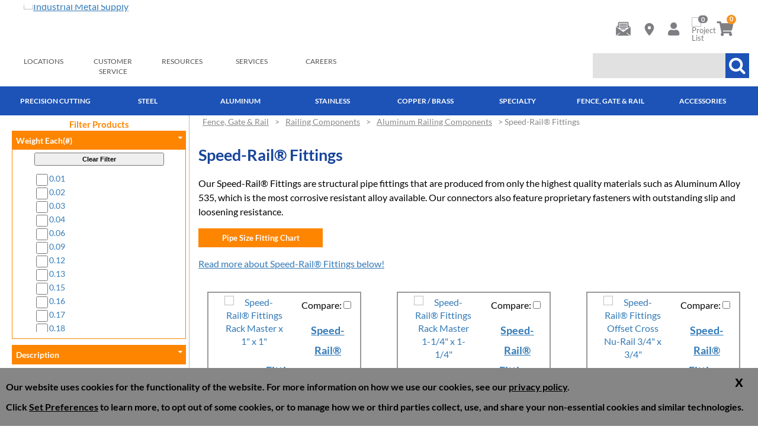

--- FILE ---
content_type: text/html; charset=UTF-8
request_url: https://www.industrialmetalsupply.com/products/aluminum/speed-rail-fittings
body_size: 24089
content:
<!DOCTYPE html>
<html dir="ltr" lang="en">
<head>
<meta http-equiv="X-UA-Compatible" content="IE=edge">
<script>
        function setConsentCookie(cname, cvalue, exdays) {
            var d = new Date();
            d.setTime(d.getTime() + (exdays*24*60*60*1000));
            var expires = "expires="+ d.toUTCString();
            document.cookie = cname + "=" + cvalue + ";" + expires + ";path=/";
        }
        function getConsentCookie(cname) {
            var name = cname + "=";
            var decodedCookie = decodeURIComponent(document.cookie);
            var ca = decodedCookie.split(';');
            for(var i = 0; i <ca.length; i++) {
                var c = ca[i];
                while (c.charAt(0) == ' ') {
                    c = c.substring(1);
                }
                if (c.indexOf(name) == 0) {
                    return c.substring(name.length, c.length);
                }
            }
            return "";
        }
		// Define dataLayer and the gtag function.
		window.dataLayer = window.dataLayer || [];
		function gtag(){dataLayer.push(arguments);}

		gtag('consent', 'default', {
			// Functional cookies. These are required
			'functionality_storage': 'granted',
			'security_storage': 'granted',
			// Performance cookies
			'analytics_storage': 'granted',
			// Advertising cookies
			'ad_storage': 'granted',
			'ad_user_data': 'granted',
			'ad_personalization': 'granted',
			'personalization_storage': 'granted',
		});

		let cookiePrefs = getConsentCookie('ecw_cookies_pref');
		if (cookiePrefs) {
			cookiePrefs = JSON.parse(cookiePrefs);
			gtag('consent', 'update', cookiePrefs);
		}

		// Set default consent to 'denied' as a placeholder
		// Determine actual values based on your own requirements

		function consentGrantedAdStorage() {
			gtag('consent', 'update', {
				'ad_storage': 'granted'
			});
		}
		function consentGrantedAdUserData() {
			gtag('consent', 'update', {
				'ad_user_data': 'granted'
			});
		}
		function consentGrantedAdPersonalization() {
			gtag('consent', 'update', {
				'ad_personalization': 'granted'
			});
		}
		function consentGrantedAnalyticsStorage() {
			gtag('consent', 'update', {
				'analytics_storage': 'granted'
			});
		}
		function consentDeniedAdStorage() {
			gtag('consent', 'update', {
				'ad_storage': 'denied'
			});
		}
		function consentDeniedAdUserData() {
			gtag('consent', 'update', {
				'ad_user_data': 'denied'
			});
		}
		function consentDeniedAdPersonalization() {
			gtag('consent', 'update', {
				'ad_personalization': 'denied'
			});
		}
		function consentDeniedAnalyticsStorage() {
			gtag('consent', 'update', {
				'analytics_storage': 'denied'
			});
		}
		function consentGrantedAll() {
			// Include personalization_storage so it follows Advertising
			gtag('consent', 'update', {
				'ad_storage': 'granted',
				'ad_user_data': 'granted',
				'ad_personalization': 'granted',
				'personalization_storage': 'granted',
				'analytics_storage': 'granted',
				'functionality_storage': 'granted',
				'security_storage': 'granted',
			});
			let cookieString =
				JSON.stringify({
					'ad_storage': 'granted',
					'ad_user_data': 'granted',
					'ad_personalization': 'granted',
					'personalization_storage': 'granted',
					'analytics_storage': 'granted',
					'functionality_storage': 'granted',
					'security_storage': 'granted',
		});
			setConsentCookie('ecw_cookies_pref',cookieString,90);
			hideCookieWarning();
		}
		function consentDeniedAll() {
			// Fix typo 'updated' -> 'update' and include personalization_storage
			gtag('consent', 'update', {
			'ad_storage': 'denied',
				'ad_user_data': 'denied',
				'ad_personalization': 'denied',
				'personalization_storage': 'denied',
				'analytics_storage': 'denied',
				'functionality_storage': 'granted',
				'security_storage': 'granted',
			});
			let cookieString =
				JSON.stringify({
					'ad_storage': 'denied',
					'ad_user_data': 'denied',
					'ad_personalization': 'denied',
					'personalization_storage': 'denied',
					'analytics_storage': 'denied',
					'functionality_storage': 'granted',
					'security_storage': 'granted',
				});
			setConsentCookie('ecw_cookies_pref',cookieString,90);
			hideCookieWarning();
		}
		function consentGrantedSelected() {
			// Get all checkbox elements inside the checkbox-container class
			const checkboxes = document.querySelectorAll('.checkbox-container input[type="checkbox"]');
			// Start with non-essential denied by default; functional/security are
			// always granted when sending updates.
			let cookiePrefsObj = {
				'ad_storage': 'denied',
				'ad_user_data': 'denied',
				'ad_personalization': 'denied',
				'analytics_storage': 'denied',
				'personalization_storage': 'denied',
				'functionality_storage': 'granted',
				'security_storage': 'granted',
			};
			// Loop through each checkbox
			checkboxes.forEach(checkbox => {
			// Check if the checkbox is checked or not
			if (checkbox.checked) {
				switch (checkbox.name) {
				case "performance":
					consentGrantedAnalyticsStorage();
					cookiePrefsObj['analytics_storage'] = 'granted';
					break;
				case "advertising":
					// Ensure personalization_storage follows Advertising
					consentGrantedAdUserData();
					consentGrantedAdStorage();
					consentGrantedAdPersonalization();
					cookiePrefsObj['ad_storage'] = 'granted';
					cookiePrefsObj['ad_user_data'] = 'granted';
					cookiePrefsObj['ad_personalization'] = 'granted';
					cookiePrefsObj['personalization_storage'] = 'granted';
					break;
				default:
					break;
				}
			} else {
				switch (checkbox.name) {
				case "performance":
					consentDeniedAnalyticsStorage();
					cookiePrefsObj['analytics_storage'] = 'denied';
					break;
				case "advertising":
					consentDeniedAdUserData();
					consentDeniedAdStorage();
					consentDeniedAdPersonalization();
					cookiePrefsObj['ad_storage'] = 'denied';
					cookiePrefsObj['ad_user_data'] = 'denied';
					cookiePrefsObj['ad_personalization'] = 'denied';
					cookiePrefsObj['personalization_storage'] = 'denied';
					break;
				default:
					break;
				}
			}
			});
			// Send a consolidated update that includes functional keys as required.
			const gtagPrefs = Object.assign({
				'functionality_storage': 'granted',
				'security_storage': 'granted'
			}, cookiePrefsObj);

			if (typeof gtag === "function") {
				gtag('consent', 'update', gtagPrefs);
			} else {
				window.dataLayer = window.dataLayer || [];
				window.dataLayer.push(["consent", "update", gtagPrefs]);
			}

			let cookieString = JSON.stringify(cookiePrefsObj);
			setConsentCookie('ecw_cookies_pref',cookieString,90);
			hideCookieWarning();
		}
		function showCookiePreferences() {
			$('.cookies-popup-configure').css('display', 'flex');
		}
</script>
<!-- Meta Pixel Code -->
<script>
	!function(f,b,e,v,n,t,s)
	{if(f.fbq)return;n=f.fbq=function(){n.callMethod?
		n.callMethod.apply(n,arguments):n.queue.push(arguments)};
		if(!f._fbq)f._fbq=n;n.push=n;n.loaded=!0;n.version='2.0';
		n.queue=[];t=b.createElement(e);t.async=!0;
		t.src=v;s=b.getElementsByTagName(e)[0];
		s.parentNode.insertBefore(t,s)}(window, document,'script',
		'https://connect.facebook.net/en_US/fbevents.js');
	fbq('init', '1541546533438329');
	fbq('track', 'PageView');
</script>
<noscript><img height="1" width="1" style="display:none"
               src="https://www.facebook.com/tr?id=1541546533438329&ev=PageView&noscript=1"
	/></noscript>
<!-- End Meta Pixel Code -->
 <meta http-equiv="Content-Type" content="text/html; charset=utf-8" />
 <title>Speed-Rail® Fittings | Pipe Fittings | Applications</title>
 <meta name="Description" content="Speed-Rail® fittings are rust-resistance structural pipe fittings designed to build fittings-based structures, including handrails, playgrounds, and warehouses." />
 <meta name="Keywords" content="" />
 <meta name="robots" content="noodp" />
 <meta name="slurp" content="noydir" />
 <link rel="canonical" href="https://www.industrialmetalsupply.com/products/aluminum/speed-rail-fittings" />
     <script data-siteid="k5RVXF5K"
            src="https://api.cartstack.com/js/customer-tracking/www.industrialmetalsupply.com_342e9ae5043f031b2426336ed5ffcc71.js"
            type="text/javascript"></script>
    <meta property="og:image" content="https://www.industrialmetalsupply.com/images/manufacturers/Holleander/100 Rackmaster.jpg"/>
	<base href="https://www.industrialmetalsupply.com/" />
    	<meta name="viewport" content="width=device-width, initial-scale=1">
	    	<!-- Links -->
	<link rel="shortcut icon" type="image/x-icon" href="images/favicon.ico"/>
	<!--<link rel="preconnect" href="https://fonts.googleapis.com">
	<link rel="preconnect" href="https://fonts.gstatic.com" crossorigin>
	<link href="https://fonts.googleapis.com/css2?family=Lato:wght@400;700&display=swap" rel="stylesheet">-->
	<script>
		product = [];
		var dataLayer = dataLayer || [];
	</script>
		<!-- Bootstrap - include this even if it's not a responsive cart -->
		
	<link rel="stylesheet" type="text/css" href="includes/css/print.css" media="print" />
	<link rel="stylesheet" href="includes/css/fa4.5.css">

	<!-- Scripts -->
	<link rel="stylesheet" type="text/css" href="/min/f=ext/bootstrap/css/bootstrap.min.css,ext/jquery/ui-1.11.4/jquery-ui.css,ext/jquery/colorbox/theme_1/colorbox.css,includes/css/stylesheet.css,includes/css/menu.css,includes/css/headertags_seo_styles.css,includes/css/slideshows.css,includes/css/faceted_search.css,ext/bxslider-4/dist/jquery.bxslider.min.css,ext/lightbox2/dist/css/lightbox.css,includes/css/image_viewer.css,includes/css/blog.css,includes/css/blog-responsive.css,includes/css/responsive_menu.css,ext/mmenu/dist/css/jquery.mmenu.all.css,ext/mmenu/dist/extensions/positioning/jquery.mmenu.positioning.css,ext/mmenu/dist/extensions/pagedim/jquery.mmenu.pagedim.css,includes/css/responsive.css,ext/mmenu/dist/extensions/multiline/jquery.mmenu.multiline.css"/>
<script src="/min/f=includes/javascript/jquery-1.11.3.min.js,includes/javascript/jquery-ui.min.js,includes/javascript/yall-2.2.0.min.js,ext/jquery/colorbox/jquery.colorbox.js,includes/javascript/jquery.blockUI.js,ext/jquery/bxGallery/jquery.bxGallery.1.1.min.js,includes/javascript/jquery.browser.min.js,includes/javascript/jquery.cycle.all.js,includes/javascript/product_variables.js,includes/javascript/general.js,includes/javascript/base64.js,includes/javascript/serialize.js"></script>    <script src="ext/mmenu/dist/js/jquery.mmenu.all.min.js" defer></script>
    <script src="includes/javascript/megamenu.js" defer></script>
	<script src="https://cdn.bc0a.com/autopilot/f00000000300601/autopilot_sdk.js" defer></script>
	<!--[if lt IE 9]>
	<script src="ext/js/html5shiv.js"></script>
	<script src="ext/js/respond.min.js"></script>
	<script src="ext/js/excanvas.min.js"></script>
	<![endif]-->

		




	<!-- Google Tag Manager -->
<script>(function(w,d,s,l,i){w[l]=w[l]||[];w[l].push({'gtm.start':
new Date().getTime(),event:'gtm.js'});var f=d.getElementsByTagName(s)[0],
j=d.createElement(s),dl=l!='dataLayer'?'&l='+l:'';j.async=true;j.src=
'https://www.googletagmanager.com/gtm.js?id='+i+dl;f.parentNode.insertBefore(j,f);
})(window,document,'script','dataLayer','GTM-M859Z6V');</script>
		<script async src="https://www.googletagmanager.com/gtag/js?id=AW-797-500-6431"></script>
		<script>
			dataLayer = dataLayer || [];
			function gtag(){dataLayer.push(arguments);}
			gtag('js', new Date());
			gtag('config','AW-797-500-6431', {'allow_enhanced_conversions':true});
		</script>
<!-- End Google Tag Manager -->
<script id="mcjs">!function(c,h,i,m,p){m=c.createElement(h),p=c.getElementsByTagName(h)[0],m.async=1,m.src=i,p.parentNode.insertBefore(m,p)}(document,"script","https://chimpstatic.com/mcjs-connected/js/users/fac5b805c0a56cc1cb24119b7/263767ed9c3d91a0b195e9d5e.js");</script>

            <!--For opt-out information on Visitor Intelligence, please visit: https://d41.co/-->
            <script type="text/javascript" async defer src="https://paapi2635.d41.co/sync"></script>
            <script type="text/javascript" src="https://v2.d41.co/tags/dnb_coretag_v6.min.js"></script>
            <script type="text/javascript">
                dnbvid.getData("paapi2635","json","T",{},function(dnb_Data) {
                    //Mapping goes here
                    if (dnb_Data.status == 200) { //status == 200 represents a match
                        //Basic example: myVar = dnb_Data.duns ? dnb_Data.duns : ""
                        //Advanced example: myVar = dnb_Data.naicsCodes ? dnb_Data.naicsCodes.substr(1,5) : ""
                    }
                    //The empty array between "T" and "function(dnb_Data)" can be used to pass back data
                    //Example: {"p1": "value1", "p2": variable2}
                    //"value1" will be recorded on our end as-is
                    //variable2 will be recorded as the value of said variable, assuming it is defined
                    //"p1" through "p10" exist
                });
            </script>
			<!-- Jeeva 3rd party code block -->
				<script>!function () {var jeeva = window.jeeva = window.jeeva || [];if (jeeva.invoked) return;jeeva.invoked = true;jeeva.methods = ['identify', 'collect'];jeeva.factory = function (method) {return function () {var args = Array.prototype.slice.call(arguments);args.unshift(method);jeeva.push(args);return jeeva;};};for (var i = 0; i < jeeva.methods.length; i++) {var key = jeeva.methods[i];jeeva[key] = jeeva.factory(key);}jeeva.load = function (key) {var script = document.createElement('script');script.type = 'text/javascript';script.async = true;script.src = 'https://r2d2-inbound-js-store-production.s3.us-east-1.amazonaws.com/' + key + '/jeeva.js';var first = document.getElementsByTagName('script')[0];first.parentNode.insertBefore(script, first);};jeeva.SNIPPET_VERSION = '1.0.';jeeva.load('e04303c6-e3c1-473b-bc8c-5ec5d9a392cd');}();</script>
			<!-- END Jeeva 3rd party code block -->
		<style></style></head>
<body id="page_product_list">
	<!--  ClickCease.com tracking-->
	<script type='text/javascript'>var script = document.createElement('script');
		script.async = true;
		script.type = 'text/javascript';
		var target = 'https://www.clickcease.com/monitor/stat.js';
		script.src = target;
		var elem = document.head;
		elem.appendChild(script);
	</script>
	<noscript>
		<a href='https://www.clickcease.com' rel='nofollow'><img src='https://monitor.clickcease.com' alt='ClickCease'/></a>
	</noscript>
	<!--  ClickCease.com tracking-->
	<!-- REGION head -->

	<script type="text/javascript">
		var autocomplete = 'true';
		jQuery(document).ready(function() {
			//$("#responsive_nav").css('display', 'block');
						$('div.mm-panels li.selected > a').click();
					});
	</script>
	<script>
		function backToTop(){
			document.body.scrollTop = 0; // For Safari
			document.documentElement.scrollTop = 0; // For Chrome, Firefox, IE and Opera
		}
	</script>
<!-- Google Tag Manager -->
<noscript><iframe src="https://www.googletagmanager.com/ns.html?id=GTM-M859Z6V"
height="0" width="0" style="display:none;visibility:hidden"></iframe></noscript>
<!-- End Google Tag Manager -->
<script>
	function leftNavHeight(){
		var windowHeight = window.innerHeight;
		var headerAndContentTopMarginHeight = 203;
		$("#columnLeft").css("height",windowHeight - headerAndContentTopMarginHeight);
		$("#columnLeft").css("overflowY","auto" );
	}

    function shrinkyHeader() {
        var headerHeight = $('#headerWrapper').outerHeight();
        $('#bodyWrapper').css('padding-top', headerHeight + 'px');
    }

	$(document).ready(function(){
		leftNavHeight();
        shrinkyHeader();
		$(function(){
			$('#header').data('size','big');
		});
		$(window).scroll(function(){
			shrinkyHeader();
		});
		window.onresize = function() {
			leftNavHeight();
            shrinkyHeader();
		};
	});
</script>
<script>(function(w,d,t,r,u){var f,n,i;w[u]=w[u]||[],f=function(){var o={ti:"5223565"};o.q=w[u],w[u]=new UET(o),w[u].push("pageLoad")},n=d.createElement(t),n.src=r,n.async=1,n.onload=n.onreadystatechange=function(){var s=this.readyState;s&&s!=="loaded"&&s!=="complete"||(f(),n.onload=n.onreadystatechange=null)},i=d.getElementsByTagName(t)[0],i.parentNode.insertBefore(n,i)})(window,document,"script","https://bat.bing.com/bat.js","uetq");</script><noscript><img src="https://bat.bing.com/action/0?ti=5223565&Ver=2" height="0" width="0" style="display:none; visibility: hidden;" alt="bat.bing" /></noscript>
	<script>
        mobileLocalLeft = true;
        var listingAboveContent = false;
        customTabsEnabled = false;
        var autocomplete = true;
        var calcPrice;
        var squareApplicationId = "";
        var squareLocationId = "";
        var facetedSearchResponsiveLayout = "";
        var facetedSearchFirstElementOpen = true;
        var facetedSearchCollapsed = true;
        var facetedSearchFirstElementOpenMobile = false;
        var facetedSearchCollapsedMobile = true;
        var facetedSearchMultipleCount = 10;
        var facetedSearchColumnizeCount = 0;
    </script>
<script>
	document.addEventListener("DOMContentLoaded", function() {
		yall({
			observeChanges: true
		});
	});
</script>
<div id="fb-root"></div>
<script>(function(d, s, id) {
		var js, fjs = d.getElementsByTagName(s)[0];
		if (d.getElementById(id)) return;
		js = d.createElement(s); js.id = id;
		js.src = "https://connect.facebook.net/en_US/sdk.js#xfbml=1&version=v2.5";
		fjs.parentNode.insertBefore(js, fjs);
	}(document, 'script', 'facebook-jssdk'));</script>
	<div id="bodyWrapper" class="body-wrapper">
		<button id="backToTopButton" title="Back to top" onclick="backToTop()"><i class="fa fa-arrow-up"></i> </button>
		<div id="headerWrapper" class="header-wrapper">
			    <div class="progress-container">
        <div class="progress-bar" id="blog-progress-bar"></div>
    </div>
<div id="header" class="header-block container">
	<div class="row">
		<div id="headerLeft" class="col-md-7 col-sm-6 col-xs-3">
                            <div id="storeLogo" class="hidden-xs"><a href="https://www.industrialmetalsupply.com/"><img name='store_logo'   width='553' height='80' style="width:553px;height:80px;" class="img-responsive img-responsive"  src='includes/work/image_cache/webp/72f697f5ff2415ff92886bee2f28ac47.thumb.webp' alt="Industrial Metal Supply"></a></div>
                <div id="storeLogoCollapsible">
	                <a href="https://www.industrialmetalsupply.com/"><img name='condensed-logo'   width='55' height='70' style="width:55px;height:70px;" class="img-responsive img-responsive"  src='includes/work/image_cache/webp/c3324b9be5bf61296eaa3be68d792b0d.thumb.webp' alt="Industrial Metal Supply"></a>                </div>
                <div id="storeLogoMobile" class="visible-xs"><a href="https://www.industrialmetalsupply.com/"><img name='Boxlogo'   width='55.382695507488' height='70' style="width:55px;height:70px;" class="img-responsive img-responsive"  src='includes/work/image_cache/webp/8d3472c71cafa90e08518c90362b2f04.thumb.webp' alt="Industrial Metal Supply"></a></div>
                			                <div class="upper_nav_container visible-md-block visible-lg-block">
					<div class="upper_nav">
<ul id="nav" class="nav_0 upper-nav">
    <li class="nav_0  first">
      <a class="nav_0  first" href="https://www.industrialmetalsupply.com/locations" >Locations</a>
  <ul class="nav_1">
    <li class="nav_1  first">
      <a class="nav_1  first" href="https://www.industrialmetalsupply.com/locations/riverside-metal" >Inland Empire</a>
    </li>
    <li class="nav_1 ">
      <a class="nav_1 " href="https://www.industrialmetalsupply.com/locations/los-angeles-metal" >Los Angeles</a>
    </li>
    <li class="nav_1 ">
      <a class="nav_1 " href="https://www.industrialmetalsupply.com/locations/gardena" >Gardena - EXPRESS</a>
    </li>
    <li class="nav_1 ">
      <a class="nav_1 " href="https://www.industrialmetalsupply.com/locations/irvine-metal" >Orange County</a>
    </li>
    <li class="nav_1 ">
      <a class="nav_1 " href="https://www.industrialmetalsupply.com/locations/san-diego-metal" >San Diego</a>
    </li>
    <li class="nav_1 ">
      <a class="nav_1 " href="https://www.industrialmetalsupply.com/locations/san-jose-metal" >San Jose</a>
    </li>
    <li class="nav_1 ">
      <a class="nav_1 " href="https://www.industrialmetalsupply.com/locations/phoenix-metal" >Phoenix</a>
    </li>
    <li class="nav_1  last">
      <a class="nav_1  last" href="https://www.industrialmetalsupply.com/locations/tucson-metal" >Tucson</a>
    </li>
  </ul>
    </li>
    <li class="nav_0 ">
      <a class="nav_0 " href="https://www.industrialmetalsupply.com/metal-customer-service" >Customer Service</a>
  <ul class="nav_1">
    <li class="nav_1  first">
      <a class="nav_1  first" href="https://www.industrialmetalsupply.com/contact" >Contact Customer Service</a>
    </li>
    <li class="nav_1 ">
      <a class="nav_1 " href="https://www.industrialmetalsupply.com/metal-customer-service/apply-for-credit" >Apply for Credit</a>
    </li>
    <li class="nav_1 ">
      <a class="nav_1 " href="https://www.industrialmetalsupply.com/return-policy" >Return Policy</a>
    </li>
    <li class="nav_1 ">
      <a class="nav_1 " href="https://www.industrialmetalsupply.com/about-us" >About Us</a>
    </li>
    <li class="nav_1 ">
      <a class="nav_1 " href="https://www.industrialmetalsupply.com/about-us/history" >History</a>
    </li>
    <li class="nav_1 ">
      <a class="nav_1 " href="https://www.industrialmetalsupply.com/about-us/partners" >Partners</a>
    </li>
    <li class="nav_1 ">
      <a class="nav_1 " href="https://www.industrialmetalsupply.com/about-us/news-and-press" >News & Press</a>
    </li>
    <li class="nav_1 ">
      <a class="nav_1 " href="https://www.industrialmetalsupply.com/terms" >Terms & Conditions</a>
    </li>
    <li class="nav_1 ">
      <a class="nav_1 " href="https://www.industrialmetalsupply.com/prop-65" >California Proposition 65</a>
    </li>
    <li class="nav_1 ">
      <a class="nav_1 " href="https://www.industrialmetalsupply.com/about-us/exporting-metal" >Exporting Metal</a>
    </li>
    <li class="nav_1  last">
      <a class="nav_1  last" href="https://www.industrialmetalsupply.com/quality-compliance" >Quality & Compliance</a>
    </li>
  </ul>
    </li>
    <li class="nav_0 ">
      <a class="nav_0 " href="https://www.industrialmetalsupply.com/metal-resources" >Resources</a>
  <ul class="nav_1">
    <li class="nav_1  first">
      <a class="nav_1  first" href="https://www.industrialmetalsupply.com/metal-calculators" >Metal Calculators</a>
    </li>
    <li class="nav_1 ">
      <a class="nav_1 " href="https://www.industrialmetalsupply.com/blog" >Blog</a>
    </li>
    <li class="nav_1 ">
      <a class="nav_1 " href="https://www.industrialmetalsupply.com/metal-resources/metal-glossary" >Glossary</a>
    </li>
    <li class="nav_1 ">
      <a class="nav_1 " href="https://www.industrialmetalsupply.com/metal-resources/metal-faqs" >FAQs</a>
    </li>
    <li class="nav_1 ">
      <a class="nav_1 " href="https://www.industrialmetalsupply.com/metal-resources/infographics" >Infographics</a>
    </li>
    <li class="nav_1  last">
      <a class="nav_1  last" href="https://www.industrialmetalsupply.com/metal-resources/metalworking-tools-literature" >Product Literature</a>
    </li>
  </ul>
    </li>
    <li class="nav_0 ">
      <a class="nav_0 " href="https://www.industrialmetalsupply.com/amp" >Services</a>
  <ul class="nav_1">
    <li class="nav_1  first">
      <a class="nav_1  first" href="https://www.industrialmetalsupply.com/services/rfq" >Request Services Quote</a>
    </li>
    <li class="nav_1 ">
      <a class="nav_1 " href="https://www.industrialmetalsupply.com/services/cut-to-size" >Cut to Size</a>
    </li>
    <li class="nav_1 ">
      <a class="nav_1 " href="https://www.industrialmetalsupply.com/amp/plasma" >Hi-Def Plasma Cutting</a>
    </li>
    <li class="nav_1 ">
      <a class="nav_1 " href="https://www.industrialmetalsupply.com/amp/flatbed-laser" >Flatbed Laser Cutting Services</a>
    </li>
    <li class="nav_1 ">
      <a class="nav_1 " href="https://www.industrialmetalsupply.com/amp/tube-laser" >Tube Laser Services</a>
    </li>
    <li class="nav_1 ">
      <a class="nav_1 " href="https://www.industrialmetalsupply.com/amp/waterjet" >Water Jet Cutting</a>
    </li>
    <li class="nav_1 ">
      <a class="nav_1 " href="https://www.industrialmetalsupply.com/services/sawing-shearing" >Metal Shearing & Sawing Service</a>
    </li>
    <li class="nav_1 ">
      <a class="nav_1 " href="https://www.industrialmetalsupply.com/about-us/exporting-metal" >Exporting Metal</a>
    </li>
    <li class="nav_1  last">
      <a class="nav_1  last" href="https://www.industrialmetalsupply.com/custom-extrusions" >Custom Extrusions</a>
    </li>
  </ul>
    </li>
    <li class="nav_0  last">
      <a class="nav_0  last" href="https://www.industrialmetalsupply.com/careers" >Careers</a>
    </li>
  </ul>
	<div class="clearFloats"></div>
</div>
                    <div class="clearFloats"></div>
                </div>
					</div>
		<div id="headerRight" class="col-md-5 col-sm-6 col-xs-9">
			                <table id="account_nav_table">
                    <tr>
                        <td style="text-align: center"><a href="contact"><div class="sprtcontact"></div></a></td>
                        <td style="text-align: center">
                            <a href="locations">
                                <svg xmlns="http://www.w3.org/2000/svg" id="location-pin" height="1em" viewBox="0 0 384 512"><path d="M215.7 499.2C267 435 384 279.4 384 192C384 86 298 0 192 0S0 86 0 192c0 87.4 117 243 168.3 307.2c12.3 15.3 35.1 15.3 47.4 0zM192 128a64 64 0 1 1 0 128 64 64 0 1 1 0-128z"/></svg>
                            </a>
                        </td>
	                    <td class="hidden-xs" style="text-align: center">
		                    <!--a href="login.php">
		                    <div class="sprtuser-times"></div></a><br-->
		                    
		<div id="headerShortcuts">
			<ul class="header-shortcuts">
    <li class="nav_0  my-account first">
      <a class="nav_0  my-account first" href="https://www.industrialmetalsupply.com/login.php" ><div class="sprtuser-times"></div></a>
  <ul class="nav_1">
    <li class="nav_1  first">
      <a class="nav_1  first" href="https://www.industrialmetalsupply.com/login.php" ><i class="account fa fa-caret-right"></i>My Account</a>
    </li>
    <li class="nav_1  first">
      <a class="nav_1  first" href="https://www.industrialmetalsupply.com/rfq_cart.php" ><i class="account fa fa-caret-right"></i>View RFQ</a>
    </li>
    <li class="nav_1  first">
      <a class="nav_1  first" href="https://www.industrialmetalsupply.com/login.php" ><i class="account fa fa-caret-right"></i>Submit Quote</a>
    </li>
    <li class="nav_1  first">
      <a class="nav_1  first" href="https://www.industrialmetalsupply.com/wishlist.php" ><i class="account fa fa-caret-right"></i>Project List</a>
    </li>
    <li class="nav_1  first">
      <a class="nav_1  first" href="https://www.industrialmetalsupply.com/login.php" ><i class="account fa fa-caret-right"></i>Quote History</a>
    </li>
  </ul>
    </li>
  </ul>

</div>

	                    </td>
	                    <td style="text-align: center; position: relative;"><a href="wishlist.php"><img name='notepad-icon'   width='20' height='25'   class="img-responsive"   src='includes/work/image_cache/webp/7943a083c10cc39c59e75075b5cbf7fb.thumb.webp' alt="Project List"></a><span id="wishlist_qty">0</span></td>
                        <td style="text-align: center; position: relative;"><a href="rfq_cart.php"><div class="sprtshopping-cart"></div></a><span id="cart_qty">0</span></td>
	                    <td style="text-align: center; position: relative;">
		                    <div id="responsiveMenuButton" class="hidden-md hidden-lg">
			                    <a href="javascript:void(0)" onclick="loadMobileMenu();"><i style="" class="fa fa-bars"></i></a>
		                    </div>
	                    </td>
                    </tr>
                </table>
                			<div id="header_search" class="header-search">
			<div id='quicksearch'><form name="quick_find" action="https://www.industrialmetalsupply.com/custom_search.php" method="get" id="quicksearch_form"><input type="text" name="keywords" maxlength="64" id="quicksearch_keywords" class="quicksearch-field autocomplete" placeholder="" style="font-size: 16px; color: #111;height:23px;" /><input type="hidden" name="industrial_metal_supplysid" value="p5u2ra3q5argflk3icgahc7shp" /><a href="javascript:void(0)" onclick='$("#quicksearch_form").submit();' class="quicksearch-button"><i style="padding: 6px; color:#ffffff; background-color: #1D53B7;" class="fa fa-search"></i></a>	</form></div>
			</div>
		</div>
	</div>
</div>
<div id="printlogo"><img name='store_logo'   width='553' height='80'   class="img-responsive"   src='includes/work/image_cache/webp/2698f2ee90706da2396b1074a91f3785.thumb.webp' alt="Industrial Metal Supply"></div>
<div id="topNavHeaderBlock" class="header-block">
	<div class="top_nav_container">
		<div class="container">
			<div class="row">
				                    <div class="col-xs-12 hidden-lg hidden-md">
                                                    <div id="responsive-search-container">
                            <div id='quicksearch-responsive'><form name="quick_find" action="https://www.industrialmetalsupply.com/custom_search.php" method="get" id="quicksearch_form-responsive"><input type="text" name="keywords" maxlength="64" id="quicksearch_keywords-responsive" class="quicksearch-field autocomplete" placeholder="" style="font-size: 16px; color: #111;height:23px;" /><input type="hidden" name="industrial_metal_supplysid" value="p5u2ra3q5argflk3icgahc7shp" /><a href="javascript:void(0)" onclick='$("#quicksearch_form-responsive").submit();' class="quicksearch-button"><i style="" class="fa fa-search"></i></a>	</form></div>
                            </div>
                                                </div>
							<div class="col-xs-12 mega_nav">
<ul id="nav" class="nav_0 mega-nav sm">
<li class="nav_0  first Category-1000218"><a class="nav_0  first Category-1000218" href="https://www.industrialmetalsupply.com/amp" >Precision Cutting</a>  <ul class="nav_1">
<ul class="column column-1000218-0" data-columnid="column-1000218-0"><li class="nav_1  first Category-1000220"><a class="nav_1  first Category-1000220" href="https://www.industrialmetalsupply.com/amp/flatbed-laser" ><nobr>Flatbed Laser</nobr></a>  <ul class="nav_2">
<li class="nav_2  first Category-1000224"><a class="nav_2  first Category-1000224" href="https://www.industrialmetalsupply.com/amp/flatbed-laser-faq" ><nobr>FAQ's</nobr></a></li></ul></li></ul><ul class="column column-1000218-0" data-columnid="column-1000218-0"><li class="nav_1  Category-1000222"><a class="nav_1  Category-1000222" href="https://www.industrialmetalsupply.com/amp/tube-laser" ><nobr>Tube Laser</nobr></a>  <ul class="nav_2">
<li class="nav_2  first Category-1000223"><a class="nav_2  first Category-1000223" href="https://www.industrialmetalsupply.com/amp/tube-laser-faq" ><nobr>FAQ's</nobr></a></li></ul></li></ul><ul class="column column-1000218-0" data-columnid="column-1000218-0"><li class="nav_1  Category-1000221"><a class="nav_1  Category-1000221" href="https://www.industrialmetalsupply.com/amp/plasma" ><nobr>Hi-Def Plasma</nobr></a></li></ul><ul class="column column-1000218-0" data-columnid="column-1000218-0"><li class="nav_1  last Category-1000219"><a class="nav_1  last Category-1000219" href="https://www.industrialmetalsupply.com/amp/waterjet" ><nobr>Waterjet</nobr></a></li></ul></ul></li><li class="nav_0  Category-10"><a class="nav_0  Category-10" href="https://www.industrialmetalsupply.com/products/metals/steel" >Steel</a>  <ul class="nav_1">
<ul class="column column-10-0" data-columnid="column-10-0"><li class="nav_1  first Category-505"><a class="nav_1  first Category-505" href="https://www.industrialmetalsupply.com/products/steel/bar" ><nobr>Bar</nobr></a>  <ul class="nav_2">
<li class="nav_2  first Category-1157"><a class="nav_2  first Category-1157" href="https://www.industrialmetalsupply.com/steel/bar/1018-round" ><nobr>CR Round</nobr></a></li><li class="nav_2  Category-1298"><a class="nav_2  Category-1298" href="https://www.industrialmetalsupply.com/1018-and-hot-rolled-steel-rectangle-bar" ><nobr>CR Rectangle</nobr></a></li><li class="nav_2  Category-1699"><a class="nav_2  Category-1699" href="https://www.industrialmetalsupply.com/1018-and-hot-rolled-steel-square-bar" ><nobr>CR Square</nobr></a></li><li class="nav_2  Category-1000034"><a class="nav_2  Category-1000034" href="https://www.industrialmetalsupply.com/steel/rectangle-bar/hot-rolled" ><nobr>HR Rectangle</nobr></a></li><li class="nav_2  Category-500796"><a class="nav_2  Category-500796" href="https://www.industrialmetalsupply.com/steel/bar/hot-rolled-round-bar" ><nobr>HR Round</nobr></a></li><li class="nav_2  Category-500806"><a class="nav_2  Category-500806" href="https://www.industrialmetalsupply.com/steel/square-bar/hot-rolled" ><nobr>HR Square</nobr></a></li><li class="nav_2  Category-500797"><a class="nav_2  Category-500797" href="https://www.industrialmetalsupply.com/steel/bar/12l14-round" ><nobr>12L14 Round</nobr></a></li><li class="nav_2  Category-1778"><a class="nav_2  Category-1778" href="https://www.industrialmetalsupply.com/hot-rolled-p-and-o-strip-bar" ><nobr>HR P&O Strip</nobr></a></li><li class="nav_2  Category-1748"><a class="nav_2  Category-1748" href="https://www.industrialmetalsupply.com/1018-steel-hex-bar" ><nobr>CR Hex</nobr></a></li><li class="nav_2  Category-500557"><a class="nav_2  Category-500557" href="https://www.industrialmetalsupply.com/twisted-steel-bar" ><nobr>Twisted</nobr></a></li><li class="nav_2  last Category-1769"><a class="nav_2  last Category-1769" href="https://www.industrialmetalsupply.com/rebar" ><nobr>Rebar</nobr></a></li></ul></li></ul><ul class="column column-10-1" data-columnid="column-10-1"><li class="nav_1  Category-506"><a class="nav_1  Category-506" href="https://www.industrialmetalsupply.com/products/steel/sheet-plate" ><nobr>Sheet & Plate</nobr></a>  <ul class="nav_2">
<li class="nav_2  first Category-100019"><a class="nav_2  first Category-100019" href="https://www.industrialmetalsupply.com/steel/sheet-plate/hot-rolled" ><nobr>Hot Rolled</nobr></a></li><li class="nav_2  Category-1803"><a class="nav_2  Category-1803" href="https://www.industrialmetalsupply.com/hot-rolled-cold-rolled-bonderized-and-galvanized-steel-sheet" ><nobr>Cold Rolled</nobr></a></li><li class="nav_2  Category-1000086"><a class="nav_2  Category-1000086" href="https://www.industrialmetalsupply.com/steel/sheet-plate/galvanized" ><nobr>Galvanized</nobr></a></li><li class="nav_2  Category-1000007"><a class="nav_2  Category-1000007" href="https://www.industrialmetalsupply.com/steel-tread-plate-products" ><nobr>Tread</nobr></a></li><li class="nav_2  Category-2135"><a class="nav_2  Category-2135" href="https://www.industrialmetalsupply.com/perforated-steel-sheet-products" ><nobr>Perforated</nobr></a></li><li class="nav_2  Category-1000008"><a class="nav_2  Category-1000008" href="https://www.industrialmetalsupply.com/flat-and-raised-expanded-steel-sheet" ><nobr>Flat & Raised Expanded</nobr></a></li><li class="nav_2  Category-500800"><a class="nav_2  Category-500800" href="https://www.industrialmetalsupply.com/steel/sheet-plate/corten" ><nobr>Corten</nobr></a></li><li class="nav_2  Category-1000087"><a class="nav_2  Category-1000087" href="https://www.industrialmetalsupply.com/steel/sheet-plate/bonderized" ><nobr>Bonderized</nobr></a></li><li class="nav_2  last Category-2192"><a class="nav_2  last Category-2192" href="https://www.industrialmetalsupply.com/galvalume-galvanized-perforated-weathering-steel-purlin-corrugated-sheet" ><nobr>Corrugated</nobr></a></li></ul></li></ul><ul class="column column-10-2" data-columnid="column-10-2"><li class="nav_1  Category-507"><a class="nav_1  Category-507" href="https://www.industrialmetalsupply.com/products/steel/tube" ><nobr>Tube</nobr></a>  <ul class="nav_2">
<li class="nav_2  first Category-2598"><a class="nav_2  first Category-2598" href="https://www.industrialmetalsupply.com/products/steel/hot-rolled-square-tube" ><nobr>HR Square</nobr></a></li><li class="nav_2  Category-500774"><a class="nav_2  Category-500774" href="https://www.industrialmetalsupply.com/products/steel/galvanized-square-tubing" ><nobr>Galvanized Square</nobr></a></li><li class="nav_2  Category-2229"><a class="nav_2  Category-2229" href="https://www.industrialmetalsupply.com/products/steel/tube/hot-rolled-round" ><nobr>HR Round</nobr></a></li><li class="nav_2  Category-2506"><a class="nav_2  Category-2506" href="https://www.industrialmetalsupply.com/hot-rolled-steel-rectangle-tube" ><nobr>HR Rectangle</nobr></a></li><li class="nav_2  Category-500792"><a class="nav_2  Category-500792" href="https://www.industrialmetalsupply.com/products/steel/tube/4130-chromoly-round" ><nobr>4130 Chromoly Round</nobr></a></li><li class="nav_2  Category-500793"><a class="nav_2  Category-500793" href="https://www.industrialmetalsupply.com/products/steel/tube/dom-round" ><nobr>DOM Round</nobr></a></li><li class="nav_2  Category-500794"><a class="nav_2  Category-500794" href="https://www.industrialmetalsupply.com/products/steel/tube/chrome-plated-round" ><nobr>Chrome Plated Round</nobr></a></li><li class="nav_2  Category-100022"><a class="nav_2  Category-100022" href="https://www.industrialmetalsupply.com/hot-rolled-steel-hammered-tube" ><nobr>HR Hammered</nobr></a></li><li class="nav_2  last Category-2920"><a class="nav_2  last Category-2920" href="https://www.industrialmetalsupply.com/galvanized-square-telescoping-tube-products" ><nobr>Galvanized Telescoping</nobr></a></li></ul></li></ul><ul class="column column-10-2" data-columnid="column-10-2"><li class="nav_1  Category-508"><a class="nav_1  Category-508" href="https://www.industrialmetalsupply.com/galvanized-coated-and-uncoated-steel-pipe" ><nobr>Pipe</nobr></a>  <ul class="nav_2">
<li class="nav_2  first Category-2737"><a class="nav_2  first Category-2737" href="https://www.industrialmetalsupply.com/galvanized-coated-and-uncoated-steel-pipe" ><nobr>Galvanized, Coated & Uncoated</nobr></a></li></ul></li></ul><ul class="column column-10-3" data-columnid="column-10-3"><li class="nav_1  Category-509"><a class="nav_1  Category-509" href="https://www.industrialmetalsupply.com/products/steel/structural-shapes" ><nobr>Structural Shapes</nobr></a>  <ul class="nav_2">
<li class="nav_2  first Category-2814"><a class="nav_2  first Category-2814" href="https://www.industrialmetalsupply.com/cold-rolled-galvanized-a36-and-hr-astm-a36-steel-angle" ><nobr>CR & HR & <br/>Galvanized Angle</nobr></a></li><li class="nav_2  Category-2903"><a class="nav_2  Category-2903" href="https://www.industrialmetalsupply.com/hot-rolled-steel-beam" ><nobr>HR Beam</nobr></a></li><li class="nav_2  Category-2910"><a class="nav_2  Category-2910" href="https://www.industrialmetalsupply.com/hot-rolled-steel-tee" ><nobr>HR Tee</nobr></a></li><li class="nav_2  last Category-2775"><a class="nav_2  last Category-2775" href="https://www.industrialmetalsupply.com/cold-rolled-hot-rolled-and-hr-astm-a36-steel-channel" ><nobr>Steel Channel</nobr></a></li></ul></li></ul><ul class="column column-10-3" data-columnid="column-10-3"><li class="nav_1  Category-3420"><a class="nav_1  Category-3420" href="https://www.industrialmetalsupply.com/hot-rolled-and-ar400-steel-precut-circles" ><nobr>HR Circles</nobr></a></li></ul><ul class="column column-10-3" data-columnid="column-10-3"><li class="nav_1  Category-3321"><a class="nav_1  Category-3321" href="https://www.industrialmetalsupply.com/hot-rolled-steel-precut-baseplates" ><nobr>HR Baseplates</nobr></a></li></ul><ul class="column column-10-3" data-columnid="column-10-3"><li class="nav_1  Category-3402"><a class="nav_1  Category-3402" href="https://www.industrialmetalsupply.com/hot-rolled-blanchard-ground-precut-squares" ><nobr>HR Blanchard Ground Squares</nobr></a></li></ul><ul class="column column-10-3" data-columnid="column-10-3"><li class="nav_1  Category-3329"><a class="nav_1  Category-3329" href="https://www.industrialmetalsupply.com/hot-rolled-steel-precut-squares" ><nobr>HR Squares</nobr></a></li></ul><ul class="column column-10-3" data-columnid="column-10-3"><li class="nav_1  last Category-3409"><a class="nav_1  last Category-3409" href="https://www.industrialmetalsupply.com/hot-rolled-steel-precut-gussets" ><nobr>HR Gussets</nobr></a></li></ul></ul></li><li class="nav_0  Category-2"><a class="nav_0  Category-2" href="https://www.industrialmetalsupply.com/products/metals/aluminum" >Aluminum</a>  <ul class="nav_1">
<ul class="column column-2-0" data-columnid="column-2-0"><li class="nav_1  first Category-500"><a class="nav_1  first Category-500" href="https://www.industrialmetalsupply.com/products/aluminum/bar" ><nobr>Bar</nobr></a>  <ul class="nav_2">
<li class="nav_2  first Category-34"><a class="nav_2  first Category-34" href="https://www.industrialmetalsupply.com/6061-and-6063-aluminum-rectangle-bar" ><nobr>6061 Rectangle</nobr></a></li><li class="nav_2  Category-358"><a class="nav_2  Category-358" href="https://www.industrialmetalsupply.com/6061-aluminum-round-bar" ><nobr>6061 Round</nobr></a></li><li class="nav_2  Category-1"><a class="nav_2  Category-1" href="https://www.industrialmetalsupply.com/6061-aluminum-square-bar" ><nobr>6061 Square</nobr></a></li><li class="nav_2  Category-347"><a class="nav_2  Category-347" href="https://www.industrialmetalsupply.com/6061-aluminum-hex-bar" ><nobr>6061 Hex</nobr></a></li><li class="nav_2  last Category-500795"><a class="nav_2  last Category-500795" href="https://www.industrialmetalsupply.com/products/aluminum/bar/rectangle/6063" ><nobr>6063 Rectangle</nobr></a></li></ul></li></ul><ul class="column column-2-1" data-columnid="column-2-1"><li class="nav_1  Category-501"><a class="nav_1  Category-501" href="https://www.industrialmetalsupply.com/products/aluminum/sheet-plate" ><nobr>Sheet & Plate</nobr></a>  <ul class="nav_2">
<li class="nav_2  first Category-451"><a class="nav_2  first Category-451" href="https://www.industrialmetalsupply.com/3003-5052-6061-cast-tooling-aluminum-sheet-and-plate" ><nobr>6061</nobr></a></li><li class="nav_2  Category-1000117"><a class="nav_2  Category-1000117" href="https://www.industrialmetalsupply.com/aluminum/sheet-plate/5052" ><nobr>5052</nobr></a></li><li class="nav_2  Category-1000116"><a class="nav_2  Category-1000116" href="https://www.industrialmetalsupply.com/aluminum/sheet-plate/3003" ><nobr>3003</nobr></a></li><li class="nav_2  Category-686"><a class="nav_2  Category-686" href="https://www.industrialmetalsupply.com/3003-6001-aluminum-diamond-plate" ><nobr>3003 & 6061 Diamond</nobr></a></li><li class="nav_2  Category-636"><a class="nav_2  Category-636" href="https://www.industrialmetalsupply.com/common-alloy-perforated-aluminum-sheet" ><nobr>Perforated Sheet</nobr></a></li><li class="nav_2  Category-649"><a class="nav_2  Category-649" href="https://www.industrialmetalsupply.com/common-alloy-expanded-aluminum-sheet/expanded-aluminum-sheet" ><nobr>Expanded Sheet</nobr></a></li><li class="nav_2  Category-1000118"><a class="nav_2  Category-1000118" href="https://www.industrialmetalsupply.com/aluminum/sheet-plate/cast-tooling" ><nobr>Tooling Plate</nobr></a></li><li class="nav_2  last Category-652"><a class="nav_2  last Category-652" href="https://www.industrialmetalsupply.com/3105-painted-aluminum-sheet" ><nobr>3105 Painted</nobr></a></li></ul></li></ul><ul class="column column-2-0" data-columnid="column-2-0"><li class="nav_1  Category-502"><a class="nav_1  Category-502" href="https://www.industrialmetalsupply.com/products/aluminum/tube" ><nobr>Tube</nobr></a>  <ul class="nav_2">
<li class="nav_2  first Category-723"><a class="nav_2  first Category-723" href="https://www.industrialmetalsupply.com/6061-6063-aluminum-square-tube" ><nobr>6061 & 6063 Square</nobr></a></li><li class="nav_2  Category-791"><a class="nav_2  Category-791" href="https://www.industrialmetalsupply.com/6061-and-6063-aluminum-rectangle-tube" ><nobr>6063 & 6061 Rectangle</nobr></a></li><li class="nav_2  last Category-831"><a class="nav_2  last Category-831" href="https://www.industrialmetalsupply.com/6061-and-6063-aluminum-round-tube" ><nobr>6061 & 6063 Round</nobr></a></li></ul></li></ul><ul class="column column-2-1" data-columnid="column-2-1"><li class="nav_1  Category-503"><a class="nav_1  Category-503" href="https://www.industrialmetalsupply.com/6061-and-6063-aluminum-pipe" ><nobr>Pipe</nobr></a>  <ul class="nav_2">
<li class="nav_2  first Category-964"><a class="nav_2  first Category-964" href="https://www.industrialmetalsupply.com/6061-aluminum-pipe" ><nobr>6061 Aluminum</nobr></a></li></ul></li></ul><ul class="column column-2-2" data-columnid="column-2-2"><li class="nav_1  last Category-504"><a class="nav_1  last Category-504" href="https://www.industrialmetalsupply.com/products/aluminum/structural-shapes" ><nobr>Shapes</nobr></a>  <ul class="nav_2">
<li class="nav_2  first Category-986"><a class="nav_2  first Category-986" href="https://www.industrialmetalsupply.com/6061-and-6063-aluminum-angle" ><nobr>Angle</nobr></a></li><li class="nav_2  Category-1149"><a class="nav_2  Category-1149" href="https://www.industrialmetalsupply.com/6061-aluminum-beam-products" ><nobr>Beam</nobr></a></li><li class="nav_2  Category-10940"><a class="nav_2  Category-10940" href="https://www.industrialmetalsupply.com/6061-6063-aluminum-channel-products" ><nobr>Channel</nobr></a></li><li class="nav_2  last Category-10860"><a class="nav_2  last Category-10860" href="https://www.industrialmetalsupply.com/6061-and-6063-aluminum-tee" ><nobr>Tee</nobr></a></li></ul></li></ul></ul></li><li class="nav_0  Category-9"><a class="nav_0  Category-9" href="https://www.industrialmetalsupply.com/products/metals/stainless-steel" >Stainless</a>  <ul class="nav_1">
<ul class="column column-9-0" data-columnid="column-9-0"><li class="nav_1  first Category-511"><a class="nav_1  first Category-511" href="https://www.industrialmetalsupply.com/products/stainless-steel/bar" ><nobr>Bar</nobr></a>  <ul class="nav_2">
<li class="nav_2  first Category-1000156"><a class="nav_2  first Category-1000156" href="https://www.industrialmetalsupply.com/products/stainless-steel/bar/round-bar" ><nobr>Round Bar</nobr></a></li><li class="nav_2  Category-3639"><a class="nav_2  Category-3639" href="https://www.industrialmetalsupply.com/304-stainless-steel-square-bar" ><nobr>304 Square</nobr></a></li><li class="nav_2  Category-3470"><a class="nav_2  Category-3470" href="https://www.industrialmetalsupply.com/304-304l-stainless-rectangle-bar" ><nobr>304 / 304L Rectangle</nobr></a></li><li class="nav_2  last Category-3453"><a class="nav_2  last Category-3453" href="https://www.industrialmetalsupply.com/303-and-304-stainless-steel-hex-bar" ><nobr>303 Hex</nobr></a></li></ul></li></ul><ul class="column column-9-1" data-columnid="column-9-1"><li class="nav_1  Category-512"><a class="nav_1  Category-512" href="https://www.industrialmetalsupply.com/products/stainless-steel/sheet-plate" ><nobr>Sheet & Plate</nobr></a>  <ul class="nav_2">
<li class="nav_2  first Category-3652"><a class="nav_2  first Category-3652" href="https://www.industrialmetalsupply.com/304-and-316-stainless-steel-sheet-and-plate" ><nobr>304 Sheet & Plate</nobr></a></li><li class="nav_2  Category-1000033"><a class="nav_2  Category-1000033" href="https://www.industrialmetalsupply.com/stainless/sheet/316" ><nobr>316 Sheet & Plate</nobr></a></li><li class="nav_2  last Category-3755"><a class="nav_2  last Category-3755" href="https://www.industrialmetalsupply.com/304-perforated-stainless-sheet" ><nobr>304 Perforated</nobr></a></li></ul></li></ul><ul class="column column-9-1" data-columnid="column-9-1"><li class="nav_1  Category-513"><a class="nav_1  Category-513" href="https://www.industrialmetalsupply.com/products/stainless-steel/tube" ><nobr>Tube</nobr></a>  <ul class="nav_2">
<li class="nav_2  first Category-3768"><a class="nav_2  first Category-3768" href="https://www.industrialmetalsupply.com/304-and-316-stainless-round-tube" ><nobr>304 Round</nobr></a></li><li class="nav_2  Category-3834"><a class="nav_2  Category-3834" href="https://www.industrialmetalsupply.com/304-stainless-rectangle-tube" ><nobr>304 Rectangle</nobr></a></li><li class="nav_2  Category-3808"><a class="nav_2  Category-3808" href="https://www.industrialmetalsupply.com/304-stainless-square-tube" ><nobr>304 Square</nobr></a></li><li class="nav_2  last Category-1000032"><a class="nav_2  last Category-1000032" href="https://www.industrialmetalsupply.com/stainless/tube/round/316" ><nobr>316 Round</nobr></a></li></ul></li></ul><ul class="column column-9-2" data-columnid="column-9-2"><li class="nav_1  Category-514"><a class="nav_1  Category-514" href="https://www.industrialmetalsupply.com/304-stainless-steel-pipe" ><nobr>Pipe</nobr></a>  <ul class="nav_2">
<li class="nav_2  first Category-3849"><a class="nav_2  first Category-3849" href="https://www.industrialmetalsupply.com/304-stainless-steel-pipe" ><nobr>304 Pipe</nobr></a></li></ul></li></ul><ul class="column column-9-2" data-columnid="column-9-2"><li class="nav_1  last Category-515"><a class="nav_1  last Category-515" href="https://www.industrialmetalsupply.com/304-and-316-stainless-angle" ><nobr>Angle</nobr></a>  <ul class="nav_2">
<li class="nav_2  first Category-3857"><a class="nav_2  first Category-3857" href="https://www.industrialmetalsupply.com/304-and-316-stainless-angle" ><nobr>304 Angle</nobr></a></li></ul></li></ul></ul></li><li class="nav_0  Category-5022"><a class="nav_0  Category-5022" href="https://www.industrialmetalsupply.com/brass-and-copper" >Copper / Brass</a>  <ul class="nav_1">
<ul class="column column-5022-0" data-columnid="column-5022-0"><li class="nav_1  first Category-516"><a class="nav_1  first Category-516" href="https://www.industrialmetalsupply.com/products/copper/bar" ><nobr>Copper Bar</nobr></a>  <ul class="nav_2">
<li class="nav_2  first Category-3905"><a class="nav_2  first Category-3905" href="https://www.industrialmetalsupply.com/110-copper-rectangle-bar" ><nobr>110 Rectangle</nobr></a></li><li class="nav_2  last Category-3951"><a class="nav_2  last Category-3951" href="https://www.industrialmetalsupply.com/110-copper-round-bar" ><nobr>110 Round</nobr></a></li></ul></li></ul><ul class="column column-5022-0" data-columnid="column-5022-0"><li class="nav_1  Category-517"><a class="nav_1  Category-517" href="https://www.industrialmetalsupply.com/products/copper/sheet-plate" ><nobr>Copper Sheet & Plate</nobr></a>  <ul class="nav_2">
<li class="nav_2  first Category-3979"><a class="nav_2  first Category-3979" href="https://www.industrialmetalsupply.com/110-copper-foil" ><nobr>110 Foil</nobr></a></li><li class="nav_2  last Category-3964"><a class="nav_2  last Category-3964" href="https://www.industrialmetalsupply.com/110-copper-sheet-and-plate" ><nobr>110 Sheet & Plate</nobr></a></li></ul></li></ul><ul class="column column-5022-1" data-columnid="column-5022-1"><li class="nav_1  Category-519"><a class="nav_1  Category-519" href="https://www.industrialmetalsupply.com/products/brass/bar" ><nobr>Brass Bar</nobr></a>  <ul class="nav_2">
<li class="nav_2  first Category-4029"><a class="nav_2  first Category-4029" href="https://www.industrialmetalsupply.com/360-brass-hex" ><nobr>360 Hex</nobr></a></li><li class="nav_2  Category-4073"><a class="nav_2  Category-4073" href="https://www.industrialmetalsupply.com/360-brass-rectangle-bar" ><nobr>360 Brass Rectangle Bar</nobr></a></li><li class="nav_2  Category-3986"><a class="nav_2  Category-3986" href="https://www.industrialmetalsupply.com/360-brass-round-bar" ><nobr>360 Round</nobr></a></li><li class="nav_2  last Category-4056"><a class="nav_2  last Category-4056" href="https://www.industrialmetalsupply.com/360-brass-square-bar" ><nobr>360 Square</nobr></a></li></ul></li></ul><ul class="column column-5022-2" data-columnid="column-5022-2"><li class="nav_1  Category-520"><a class="nav_1  Category-520" href="https://www.industrialmetalsupply.com/products/brass/sheet-plate" ><nobr>Brass Sheet & Plate</nobr></a>  <ul class="nav_2">
<li class="nav_2  first Category-4176"><a class="nav_2  first Category-4176" href="https://www.industrialmetalsupply.com/260-brass-foil" ><nobr>260 Foil</nobr></a></li><li class="nav_2  last Category-4161"><a class="nav_2  last Category-4161" href="https://www.industrialmetalsupply.com/260-brass-sheet-and-plate" ><nobr>260 Sheet & Plate</nobr></a></li></ul></li></ul><ul class="column column-5022-2" data-columnid="column-5022-2"><li class="nav_1  Category-521"><a class="nav_1  Category-521" href="https://www.industrialmetalsupply.com/260-brass-tube" ><nobr>Brass Tube</nobr></a>  <ul class="nav_2">
<li class="nav_2  first Category-4182"><a class="nav_2  first Category-4182" href="https://www.industrialmetalsupply.com/260-brass-tube" ><nobr>260 Tube</nobr></a></li></ul></li></ul><ul class="column column-5022-2" data-columnid="column-5022-2"><li class="nav_1  last Category-522"><a class="nav_1  last Category-522" href="https://www.industrialmetalsupply.com/products/brass/other" ><nobr>Brass Shapes</nobr></a>  <ul class="nav_2">
<li class="nav_2  first Category-4193"><a class="nav_2  first Category-4193" href="https://www.industrialmetalsupply.com/260-brass-angle" ><nobr>260 Brass Angle</nobr></a></li><li class="nav_2  last Category-4203"><a class="nav_2  last Category-4203" href="https://www.industrialmetalsupply.com/polished-flat-back-and-polished-radius-back-brass-channel" ><nobr>Polished-Flat Back & Radius Back</nobr></a></li></ul></li></ul></ul></li><li class="nav_0  Category-87"><a class="nav_0  Category-87" href="https://www.industrialmetalsupply.com/products/specialty-metals" >Specialty</a>  <ul class="nav_1">
<ul class="column column-87-0" data-columnid="column-87-0"><li class="nav_1  first Category-4"><a class="nav_1  first Category-4" href="https://www.industrialmetalsupply.com/products/metals/cast-iron" ><nobr>Cast Iron</nobr></a></li></ul><ul class="column column-87-0" data-columnid="column-87-0"><li class="nav_1  Category-96"><a class="nav_1  Category-96" href="https://www.industrialmetalsupply.com/products/chromoly-4130-dom-tubing-products" ><nobr>Chromoly & DOM Tubing</nobr></a>  <ul class="nav_2">
<li class="nav_2  first Category-1094"><a class="nav_2  first Category-1094" href="https://www.industrialmetalsupply.com/products/steel/tube/4130-chromoly-round" ><nobr>4130 Chromoly Round</nobr></a></li><li class="nav_2  last Category-1095"><a class="nav_2  last Category-1095" href="https://www.industrialmetalsupply.com/products/steel/tube/dom-round" ><nobr>DOM Round Steel</nobr></a></li></ul></li></ul><ul class="column column-87-0" data-columnid="column-87-0"><li class="nav_1  Category-93"><a class="nav_1  Category-93" href="https://www.industrialmetalsupply.com/galvalume-galvanized-perforated-weathering-steel-purlin-corrugated-sheet" ><nobr>Corrugated Sheet</nobr></a></li></ul><ul class="column column-87-0" data-columnid="column-87-0"><li class="nav_1  Category-90"><a class="nav_1  Category-90" href="https://www.industrialmetalsupply.com/products/embossed-textured-sheet" ><nobr>Textured Sheet</nobr></a></li></ul><ul class="column column-87-0" data-columnid="column-87-0"><li class="nav_1  Category-92"><a class="nav_1  Category-92" href="https://www.industrialmetalsupply.com/products/expanded-sheet" ><nobr>Expanded Sheet Metal</nobr></a>  <ul class="nav_2">
<li class="nav_2  first Category-2109"><a class="nav_2  first Category-2109" href="https://www.industrialmetalsupply.com/flat-and-raised-expanded-steel-sheet" ><nobr>Flat and Raised Steel</nobr></a></li><li class="nav_2  last Category-1000001"><a class="nav_2  last Category-1000001" href="https://www.industrialmetalsupply.com/common-alloy-expanded-aluminum-sheet/expanded-aluminum-sheet" ><nobr>Common Alloy Aluminum</nobr></a></li></ul></li></ul><ul class="column column-87-0" data-columnid="column-87-0"><li class="nav_1  Category-101"><a class="nav_1  Category-101" href="https://www.industrialmetalsupply.com/products/specialty-metals/hobby-metals" ><nobr>Hobby Metals</nobr></a></li></ul><ul class="column column-87-1" data-columnid="column-87-1"><li class="nav_1  Category-64"><a class="nav_1  Category-64" href="https://www.industrialmetalsupply.com/products/hardware/threaded-rod" ><nobr>Threaded Rod</nobr></a>  <ul class="nav_2">
<li class="nav_2  first Category-100053"><a class="nav_2  first Category-100053" href="https://www.industrialmetalsupply.com/304-threaded-rod" ><nobr>Stainless Steel</nobr></a></li><li class="nav_2  Category-100052"><a class="nav_2  Category-100052" href="https://www.industrialmetalsupply.com/brass-threaded-rod-products" ><nobr>Brass</nobr></a></li><li class="nav_2  Category-100054"><a class="nav_2  Category-100054" href="https://www.industrialmetalsupply.com/steel-and-zinc-threaded-rod" ><nobr>Steel</nobr></a></li><li class="nav_2  last Category-65"><a class="nav_2  last Category-65" href="https://www.industrialmetalsupply.com/products/hardware/threaded-rod/zinc" ><nobr>Zinc</nobr></a></li></ul></li></ul><ul class="column column-87-1" data-columnid="column-87-1"><li class="nav_1  Category-98"><a class="nav_1  Category-98" href="https://www.industrialmetalsupply.com/products/specialty-metals/ingot-shot" ><nobr>Ingot & Shot</nobr></a></li></ul><ul class="column column-87-1" data-columnid="column-87-1"><li class="nav_1  Category-7"><a class="nav_1  Category-7" href="https://www.industrialmetalsupply.com/products/metals/lead" ><nobr>Lead</nobr></a>  <ul class="nav_2">
<li class="nav_2  first Category-1061"><a class="nav_2  first Category-1061" href="https://www.industrialmetalsupply.com/silicon-bronze-aluminum-zinc-alloy-lead-ingot-and-shot" ><nobr>Ingot & Shot</nobr></a></li><li class="nav_2  last Category-524"><a class="nav_2  last Category-524" href="https://www.industrialmetalsupply.com/products/lead/sheet" ><nobr>Sheet</nobr></a></li></ul></li></ul><ul class="column column-87-1" data-columnid="column-87-1"><li class="nav_1  Category-89"><a class="nav_1  Category-89" href="https://www.industrialmetalsupply.com/3105-painted-aluminum-sheet" ><nobr>Painted Sheet</nobr></a></li></ul><ul class="column column-87-1" data-columnid="column-87-1"><li class="nav_1  Category-91"><a class="nav_1  Category-91" href="https://www.industrialmetalsupply.com/products/perforated-sheet" ><nobr>Perforated Sheet</nobr></a>  <ul class="nav_2">
<li class="nav_2  first Category-1000002"><a class="nav_2  first Category-1000002" href="https://www.industrialmetalsupply.com/304-perforated-stainless-sheet" ><nobr>304 Stainless Sheet</nobr></a></li><li class="nav_2  Category-1000003"><a class="nav_2  Category-1000003" href="https://www.industrialmetalsupply.com/common-alloy-perforated-aluminum-sheet" ><nobr>Perforated Aluminum Sheet</nobr></a></li><li class="nav_2  last Category-1000009"><a class="nav_2  last Category-1000009" href="https://www.industrialmetalsupply.com/perforated-steel-sheet-products" ><nobr>Perforated Steel Sheet</nobr></a></li></ul></li></ul><ul class="column column-87-0" data-columnid="column-87-0"><li class="nav_1  Category-97"><a class="nav_1  Category-97" href="https://www.industrialmetalsupply.com/products/specialty/precuts" ><nobr>Precuts</nobr></a>  <ul class="nav_2">
<li class="nav_2  first Category-15"><a class="nav_2  first Category-15" href="https://www.industrialmetalsupply.com/products/specialty/precuts/aluminum" ><nobr>Aluminum</nobr></a></li><li class="nav_2  Category-14"><a class="nav_2  Category-14" href="https://www.industrialmetalsupply.com/products/specialty/precuts/steel" ><nobr>Steel</nobr></a></li><li class="nav_2  Category-1000205"><a class="nav_2  Category-1000205" href="https://www.industrialmetalsupply.com/products/specialty/precuts/stainless" ><nobr>Stainless</nobr></a></li><li class="nav_2  Category-1000208"><a class="nav_2  Category-1000208" href="https://www.industrialmetalsupply.com/products/specialty/precuts/brass" ><nobr>Brass</nobr></a></li><li class="nav_2  last Category-1000215"><a class="nav_2  last Category-1000215" href="https://www.industrialmetalsupply.com/products/specialty/precuts/copper" ><nobr>Copper</nobr></a></li></ul></li></ul><ul class="column column-87-2" data-columnid="column-87-2"><li class="nav_1  Category-100"><a class="nav_1  Category-100" href="https://www.industrialmetalsupply.com/products/specialty-metals/shim" ><nobr>Shim</nobr></a></li></ul><ul class="column column-87-2" data-columnid="column-87-2"><li class="nav_1  Category-8"><a class="nav_1  Category-8" href="https://www.industrialmetalsupply.com/products/metals/silicon-bronze" ><nobr>Silicon & Bearing Bronze</nobr></a>  <ul class="nav_2">
<li class="nav_2  first Category-4211"><a class="nav_2  first Category-4211" href="https://www.industrialmetalsupply.com/655-silicon-bronze-sheet" ><nobr>Sheet</nobr></a></li><li class="nav_2  Category-4215"><a class="nav_2  Category-4215" href="https://www.industrialmetalsupply.com/sae-660-bearing-bronze-bar-and-hollow" ><nobr>Bar & Hollow</nobr></a></li><li class="nav_2  last Category-1060"><a class="nav_2  last Category-1060" href="https://www.industrialmetalsupply.com/products/specialty-metals/ingot-shot#1" ><nobr>Ingot & Shot</nobr></a></li></ul></li></ul><ul class="column column-87-2" data-columnid="column-87-2"><li class="nav_1  Category-99"><a class="nav_1  Category-99" href="https://www.industrialmetalsupply.com/products/specialty-metals/strut-channel" ><nobr>Strut Channel</nobr></a></li></ul><ul class="column column-87-2" data-columnid="column-87-2"><li class="nav_1  Category-95"><a class="nav_1  Category-95" href="https://www.industrialmetalsupply.com/galvanized-square-telescoping-tube-products" ><nobr>Telescoping Tube</nobr></a></li></ul><ul class="column column-87-3" data-columnid="column-87-3"><li class="nav_1  Category-11"><a class="nav_1  Category-11" href="https://www.industrialmetalsupply.com/products/metals/tool-steel" ><nobr>Tool Steel</nobr></a>  <ul class="nav_2">
<li class="nav_2  first Category-2931"><a class="nav_2  first Category-2931" href="https://www.industrialmetalsupply.com/01-and-a2-rectangle-tool-steel" ><nobr>01 & A2 Rectangle</nobr></a></li><li class="nav_2  Category-3278"><a class="nav_2  Category-3278" href="https://www.industrialmetalsupply.com/01-a2-square-tool-steel" ><nobr>01, A2 Square</nobr></a></li><li class="nav_2  last Category-3202"><a class="nav_2  last Category-3202" href="https://www.industrialmetalsupply.com/01-round-tool-steel" ><nobr>01 Round</nobr></a></li></ul></li></ul><ul class="column column-87-3" data-columnid="column-87-3"><li class="nav_1  Category-88"><a class="nav_1  Category-88" href="https://www.industrialmetalsupply.com/products/diamond-plate-tread-plate" ><nobr>Tread Plate</nobr></a>  <ul class="nav_2">
<li class="nav_2  first Category-1000006"><a class="nav_2  first Category-1000006" href="https://www.industrialmetalsupply.com/3003-6001-aluminum-diamond-plate#1" ><nobr>3003 & 6061 Aluminum</nobr></a></li><li class="nav_2  last Category-2089"><a class="nav_2  last Category-2089" href="https://www.industrialmetalsupply.com/steel-tread-plate-products" ><nobr>Steel</nobr></a></li></ul></li></ul><ul class="column column-87-3" data-columnid="column-87-3"><li class="nav_1  Category-1000031"><a class="nav_1  Category-1000031" href="https://www.industrialmetalsupply.com/specialty-metals/u-edging" ><nobr>U-Edging</nobr></a></li></ul><ul class="column column-87-3" data-columnid="column-87-3"><li class="nav_1  Category-94"><a class="nav_1  Category-94" href="https://www.industrialmetalsupply.com/products/woven-wire-mesh" ><nobr>Wire Mesh</nobr></a>  <ul class="nav_2">
<li class="nav_2  first Category-200000"><a class="nav_2  first Category-200000" href="https://www.industrialmetalsupply.com/steel-welded-wire" ><nobr>Steel Welded Wire</nobr></a></li><li class="nav_2  last Category-200006"><a class="nav_2  last Category-200006" href="https://www.industrialmetalsupply.com/steel-woven-wire" ><nobr>Steel Woven Wire</nobr></a></li></ul></li></ul><ul class="column column-87-3" data-columnid="column-87-3"><li class="nav_1  last Category-103"><a class="nav_1  last Category-103" href="https://www.industrialmetalsupply.com/products/specialty-metals/zinc" ><nobr>Zinc</nobr></a></li></ul></ul></li><li class="nav_0 selected Category-16"><a class="nav_0 selected Category-16" href="https://www.industrialmetalsupply.com/products/fence-rail" >Fence, Gate & Rail</a>  <ul class="nav_1">
<ul class="column column-16-0" data-columnid="column-16-0"><li class="nav_1  first Category-1000169"><a class="nav_1  first Category-1000169" href="https://www.industrialmetalsupply.com/ornamental-iron" ><nobr>Ornamental Iron</nobr></a></li></ul><ul class="column column-16-0" data-columnid="column-16-0"><li class="nav_1  Category-1000159"><a class="nav_1  Category-1000159" href="https://www.industrialmetalsupply.com/balls-spheres" ><nobr>Balls & Spheres</nobr></a></li></ul><ul class="column column-16-0" data-columnid="column-16-0"><li class="nav_1  Category-17"><a class="nav_1  Category-17" href="https://www.industrialmetalsupply.com/products/wrought-iron-hammered-tubing" ><nobr>Wrought Iron</nobr></a>  <ul class="nav_2">
<li class="nav_2  first Category-1000194"><a class="nav_2  first Category-1000194" href="https://www.industrialmetalsupply.com/scrolls-c-16_17_1000194.html" ><nobr>Scrolls</nobr></a></li><li class="nav_2  Category-1000197"><a class="nav_2  Category-1000197" href="https://www.industrialmetalsupply.com/spears-c-16_17_1000197.html" ><nobr>Spears</nobr></a></li><li class="nav_2  Category-1000198"><a class="nav_2  Category-1000198" href="https://www.industrialmetalsupply.com/decorative-c-16_17_1000198.html" ><nobr>Decorative</nobr></a></li><li class="nav_2  Category-1062"><a class="nav_2  Category-1062" href="https://www.industrialmetalsupply.com/hot-rolled-steel-hammered-tube" ><nobr>Hammered Tube & Bar</nobr></a></li><li class="nav_2  Category-1007"><a class="nav_2  Category-1007" href="https://www.industrialmetalsupply.com/wrought-iron/handrails" ><nobr>Handrails</nobr></a></li><li class="nav_2  Category-1064"><a class="nav_2  Category-1064" href="https://www.industrialmetalsupply.com/Products/hardware" ><nobr>Hardware</nobr></a></li><li class="nav_2  Category-1005"><a class="nav_2  Category-1005" href="https://www.industrialmetalsupply.com/wrought-iron/panels" ><nobr>Panels</nobr></a></li><li class="nav_2  Category-18"><a class="nav_2  Category-18" href="https://www.industrialmetalsupply.com/products/fence-rail/wrought-iron/pickets-balusters" ><nobr>Pickets & Balusters</nobr></a></li><li class="nav_2  Category-1063"><a class="nav_2  Category-1063" href="https://www.industrialmetalsupply.com/hot-rolled-steel-precut-baseplates" ><nobr>Steel Precut Base Plates</nobr></a></li><li class="nav_2  Category-1087"><a class="nav_2  Category-1087" href="https://www.industrialmetalsupply.com/twisted-steel-bar" ><nobr>Twisted Steel Bar</nobr></a></li><li class="nav_2  last Category-1009"><a class="nav_2  last Category-1009" href="https://www.industrialmetalsupply.com/wrought-iron/caps" ><nobr>Wrought Iron Caps</nobr></a></li></ul></li></ul><ul class="column column-16-1" data-columnid="column-16-1"><li class="nav_1 selected Category-21"><a class="nav_1 selected Category-21" href="https://www.industrialmetalsupply.com/products/fence-rail/railing-components" ><nobr>Railing Components</nobr></a>  <ul class="nav_2">
<li class="nav_2  first Category-1000182"><a class="nav_2  first Category-1000182" href="https://www.industrialmetalsupply.com/railing-tools-accessories" ><nobr>Railing Tools & Accessories</nobr></a></li><li class="nav_2 selected Category-1012"><a class="nav_2 selected Category-1012" href="https://www.industrialmetalsupply.com/products/aluminum-rail-fittings" ><nobr>Aluminum (Speed-Rail®)</nobr></a></li><li class="nav_2  Category-1024"><a class="nav_2  Category-1024" href="https://www.industrialmetalsupply.com/products/railing-components/brass" ><nobr>Brass</nobr></a></li><li class="nav_2  Category-1016"><a class="nav_2  Category-1016" href="https://www.industrialmetalsupply.com/steel/fittings" ><nobr>Steel</nobr></a></li><li class="nav_2  last Category-1020"><a class="nav_2  last Category-1020" href="https://www.industrialmetalsupply.com/products/railing-components/stainless-steel" ><nobr>Stainless Steel</nobr></a></li></ul></li></ul><ul class="column column-16-2" data-columnid="column-16-2"><li class="nav_1  last Category-1027"><a class="nav_1  last Category-1027" href="https://www.industrialmetalsupply.com/products/fence-rail/gate-openers" ><nobr>Gate Operators & Accessories</nobr></a></li></ul></ul></li><li class="nav_0  last Category-69"><a class="nav_0  last Category-69" href="https://www.industrialmetalsupply.com/products/accessories" >Accessories</a>  <ul class="nav_1">
<ul class="column column-69-0" data-columnid="column-69-0"><li class="nav_1  first Category-77"><a class="nav_1  first Category-77" href="https://www.industrialmetalsupply.com/products/accessories/adhesives" ><nobr>Adhesives</nobr></a></li></ul><ul class="column column-69-0" data-columnid="column-69-0"><li class="nav_1  Category-1091"><a class="nav_1  Category-1091" href="https://www.industrialmetalsupply.com/aluminum-ramp-products" ><nobr>Aluminum Ramps</nobr></a></li></ul><ul class="column column-69-0" data-columnid="column-69-0"><li class="nav_1  Category-1086"><a class="nav_1  Category-1086" href="https://www.industrialmetalsupply.com/barn-door-hardware" ><nobr>Barn Door Hardware</nobr></a></li></ul><ul class="column column-69-0" data-columnid="column-69-0"><li class="nav_1  Category-80"><a class="nav_1  Category-80" href="https://www.industrialmetalsupply.com/products/accessories/cargo-management-tie-downs" ><nobr>Cargo MGMT & Tie Downs</nobr></a></li></ul><ul class="column column-69-0" data-columnid="column-69-0"><li class="nav_1  Category-78"><a class="nav_1  Category-78" href="https://www.industrialmetalsupply.com/products/accessories/cleaners-degreasers" ><nobr>Cleaners & Degreasers</nobr></a></li></ul><ul class="column column-69-0" data-columnid="column-69-0"><li class="nav_1  Category-70"><a class="nav_1  Category-70" href="https://www.industrialmetalsupply.com/products/accessories/corner-guards" ><nobr>Corner Guards</nobr></a></li></ul><ul class="column column-69-0" data-columnid="column-69-0"><li class="nav_1  Category-81"><a class="nav_1  Category-81" href="https://www.industrialmetalsupply.com/products/accessories/flooring-matting" ><nobr>Flooring & Matting</nobr></a></li></ul><ul class="column column-69-0" data-columnid="column-69-0"><li class="nav_1  Category-82"><a class="nav_1  Category-82" href="https://www.industrialmetalsupply.com/products/accessories/grating" ><nobr>Grating</nobr></a></li></ul><ul class="column column-69-1" data-columnid="column-69-1"><li class="nav_1  Category-52"><a class="nav_1  Category-52" href="https://www.industrialmetalsupply.com/products/hardware" ><nobr>Hardware</nobr></a>  <ul class="nav_2">
<li class="nav_2  first Category-55"><a class="nav_2  first Category-55" href="https://www.industrialmetalsupply.com/products/hardware/wheels" ><nobr>Casters & Wheels</nobr></a></li><li class="nav_2  Category-53"><a class="nav_2  Category-53" href="https://www.industrialmetalsupply.com/products/hardware/fasteners" ><nobr>Fasteners</nobr></a></li><li class="nav_2  Category-61"><a class="nav_2  Category-61" href="https://www.industrialmetalsupply.com/products/hardware/heim-joints-spacers" ><nobr>Heim Joints / Spacers</nobr></a></li><li class="nav_2  Category-54"><a class="nav_2  Category-54" href="https://www.industrialmetalsupply.com/products/hardware/hinges" ><nobr>Metal Hinges</nobr></a></li><li class="nav_2  Category-62"><a class="nav_2  Category-62" href="https://www.industrialmetalsupply.com/specialty-clamps" ><nobr>Specialty Clamps</nobr></a></li><li class="nav_2  last Category-59"><a class="nav_2  last Category-59" href="https://www.industrialmetalsupply.com/products/hardware/gate-tracks" ><nobr>V Groove Gate Tracks</nobr></a></li></ul></li></ul><ul class="column column-69-1" data-columnid="column-69-1"><li class="nav_1  Category-79"><a class="nav_1  Category-79" href="https://www.industrialmetalsupply.com/products/accessories/lubricants" ><nobr>Lubricants</nobr></a></li></ul><ul class="column column-69-1" data-columnid="column-69-1"><li class="nav_1  Category-84"><a class="nav_1  Category-84" href="https://www.industrialmetalsupply.com/products/accessories/marking-devices" ><nobr>Markers</nobr></a></li></ul><ul class="column column-69-2" data-columnid="column-69-2"><li class="nav_1  Category-83"><a class="nav_1  Category-83" href="https://www.industrialmetalsupply.com/products/accessories/metal-art-silhouettes" ><nobr>Metal Art Silhouettes</nobr></a>  <ul class="nav_2">
<li class="nav_2  first Category-500565"><a class="nav_2  first Category-500565" href="https://www.industrialmetalsupply.com/metal-art-numbers" ><nobr>Steel Numbers</nobr></a></li><li class="nav_2  last Category-300000"><a class="nav_2  last Category-300000" href="https://www.industrialmetalsupply.com/steel-metal-art-silhouettes" ><nobr>Shapes</nobr></a></li></ul></li></ul><ul class="column column-69-2" data-columnid="column-69-2"><li class="nav_1  Category-122"><a class="nav_1  Category-122" href="https://www.industrialmetalsupply.com/products/metal-finishes" ><nobr>Metal Finishes</nobr></a>  <ul class="nav_2">
<li class="nav_2  first Category-125"><a class="nav_2  first Category-125" href="https://www.industrialmetalsupply.com/products/metal-finishes/lacquer" ><nobr>Lacquer</nobr></a></li><li class="nav_2  Category-123"><a class="nav_2  Category-123" href="https://www.industrialmetalsupply.com/products/patinas" ><nobr>Patinas</nobr></a></li><li class="nav_2  last Category-126"><a class="nav_2  last Category-126" href="https://www.industrialmetalsupply.com/products/metal-finishes/spray-paint" ><nobr>Spray Paint</nobr></a></li></ul></li></ul><ul class="column column-69-1" data-columnid="column-69-1"><li class="nav_1  Category-85"><a class="nav_1  Category-85" href="https://www.industrialmetalsupply.com/products/accessories/flashlights" ><nobr>Flashlights</nobr></a></li></ul><ul class="column column-69-2" data-columnid="column-69-2"><li class="nav_1  Category-72"><a class="nav_1  Category-72" href="https://www.industrialmetalsupply.com/products/accessories/safety" ><nobr>Safety</nobr></a>  <ul class="nav_2">
<li class="nav_2  first Category-74"><a class="nav_2  first Category-74" href="https://www.industrialmetalsupply.com/products/accessories/safety/glasses" ><nobr>Glasses & Ear Plugs</nobr></a></li><li class="nav_2  Category-73"><a class="nav_2  Category-73" href="https://www.industrialmetalsupply.com/products/accessories/safety/gloves" ><nobr>Gloves</nobr></a></li><li class="nav_2  Category-75"><a class="nav_2  Category-75" href="https://www.industrialmetalsupply.com/products/accessories/safety/knee-back-arm-protection" ><nobr>Knee, Back & Arm Protection</nobr></a></li><li class="nav_2  Category-76"><a class="nav_2  Category-76" href="https://www.industrialmetalsupply.com/products/accessories/safety/respirators" ><nobr>Respirators</nobr></a></li><li class="nav_2  last Category-1000191"><a class="nav_2  last Category-1000191" href="https://www.industrialmetalsupply.com/safety-apparel-c-69_72_1000191.html" ><nobr>Safety Apparel</nobr></a></li></ul></li></ul><ul class="column column-69-3" data-columnid="column-69-3"><li class="nav_1  Category-500215"><a class="nav_1  Category-500215" href="https://www.industrialmetalsupply.com/targets" ><nobr>Shooting Targets</nobr></a></li></ul><ul class="column column-69-3" data-columnid="column-69-3"><li class="nav_1  Category-104"><a class="nav_1  Category-104" href="https://www.industrialmetalsupply.com/products/metal-supplies-tools" ><nobr>Tools</nobr></a>  <ul class="nav_2">
<li class="nav_2  first Category-1084"><a class="nav_2  first Category-1084" href="https://www.industrialmetalsupply.com/products/tools/tool-accessories/saw-tables" ><nobr>Saw Tables</nobr></a></li><li class="nav_2  Category-109"><a class="nav_2  Category-109" href="https://www.industrialmetalsupply.com/tools/hand-tools" ><nobr>Hand Tools</nobr></a></li><li class="nav_2  Category-114"><a class="nav_2  Category-114" href="https://www.industrialmetalsupply.com/tools/measuring-tools" ><nobr>Measuring Tools</nobr></a></li><li class="nav_2  Category-121"><a class="nav_2  Category-121" href="https://www.industrialmetalsupply.com/products/tools/tool-accessories/saw-blades" ><nobr>Saw Blades</nobr></a></li><li class="nav_2  Category-105"><a class="nav_2  Category-105" href="https://www.industrialmetalsupply.com/products/tools/power-tools" ><nobr>Power Tools</nobr></a></li><li class="nav_2  Category-1000164"><a class="nav_2  Category-1000164" href="https://www.industrialmetalsupply.com/welding/tools" ><nobr>Welding Tools</nobr></a></li><li class="nav_2  last Category-115"><a class="nav_2  last Category-115" href="https://www.industrialmetalsupply.com/products/tools/tool-accessories" ><nobr>Tool Accessories</nobr></a></li></ul></li></ul><ul class="column column-69-3" data-columnid="column-69-3"><li class="nav_1  last Category-1031"><a class="nav_1  last Category-1031" href="https://www.industrialmetalsupply.com/products/welding" ><nobr>Welding</nobr></a>  <ul class="nav_2">
<li class="nav_2  first Category-1052"><a class="nav_2  first Category-1052" href="https://www.industrialmetalsupply.com/welding/apparel" ><nobr>Apparel</nobr></a></li><li class="nav_2  Category-1038"><a class="nav_2  Category-1038" href="https://www.industrialmetalsupply.com/welding/consumables" ><nobr>Consumables</nobr></a></li><li class="nav_2  Category-1058"><a class="nav_2  Category-1058" href="https://www.industrialmetalsupply.com/welding/helmets-goggles" ><nobr>Helmets & Goggles</nobr></a></li><li class="nav_2  Category-1046"><a class="nav_2  Category-1046" href="https://www.industrialmetalsupply.com/welding/tools" ><nobr>Welding Tools</nobr></a></li><li class="nav_2  Category-1032"><a class="nav_2  Category-1032" href="https://www.industrialmetalsupply.com/welding-machines" ><nobr>Welding Machines</nobr></a></li><li class="nav_2  last Category-60"><a class="nav_2  last Category-60" href="https://www.industrialmetalsupply.com/products/welding-tabs" ><nobr>Racecar Tabs & Accessories</nobr></a></li></ul></li></ul></ul></li></ul></div>
			</div>
		</div>
	</div>
</div>

		</div>

<!-- REGION sub_header -->

        		<div id="mainContentWrapper">
			<div id="mainContent" class="container"> <!-- Nothing inside this div can stretch full width -->
				<div class="row body-row">
										<div id="bodyContent" class="body-content col-md-9 col-md-push-3">
																	<div class="breadcrumbs noprint"><span style="display: none"><a href="https://www.industrialmetalsupply.com/" class="headerNavigation">Home</a> > </span><a href="https://www.industrialmetalsupply.com/products/fence-rail" class="headerNavigation">Fence, Gate & Rail</a> > <a href="https://www.industrialmetalsupply.com/products/fence-rail/railing-components" class="headerNavigation">Railing Components</a> > <a href="https://www.industrialmetalsupply.com/products/aluminum-rail-fittings" class="headerNavigation">Aluminum Railing Components</a> > Speed-Rail® Fittings</div>
												                        <div id="facetedButtonPlaceholder"></div>
<!-- REGION content_top -->

<!-- BOF body -->



<div class="contentContainer">
	    <div class="contentText">
        <div class="row">
            <div class="col-xs-12">
	            <div id="product_listing_success"></div>
	            <h1 class="page-header" style="display: inline-block">Speed-Rail® Fittings </h1>
										<div id="rightImages">
									<script>
		$(window).on('load', function () {
			$('.image_viewer').bxSlider({
				mode: 'fade',
				speed: 300,
				controls: '',
				auto: '',
				adaptiveHeight: '1',
				pagerCustom: '#bx-pager',
				touchEnabled: false,
				onSliderLoad: function () {
					$('.image_viewer').css('visibility', 'visible');
				}
			});
		});
		</script><ul class="image_viewer">
  <li>
    <a data-lightbox="imageViewer" href="includes/work/image_cache/webp/565efa9b9cf52846e60a58742d062cd8.thumb.webp" data-title="" title=""><img name='Aluminum Fitting'   width='' height='190'  class="img-responsive image_viewer_image"  src='includes/work/image_cache/webp/b6463fc640ab5ce4d8e4c12a52a54912.thumb.webp' alt="Aluminum fitting"></a>
  </li></ul>
<div class="image_viewer_click_label"><span>Click image to enlarge</span></div>
							<div style="padding-top: 15px;">
															</div>
												</div>
					<div class="catDesc"><p>Our Speed-Rail&reg; Fittings are structural pipe fittings that are produced from only the highest quality materials such as Aluminum Alloy 535, which is the most corrosive resistant alloy available. Our connectors also feature proprietary fasteners with outstanding slip and loosening resistance.&nbsp;</p><p><a class="btn btn-orange btn-block" href="documents/Pipe%20size%20chart.pdf" style="font-size: 13px; width: 210px;" target="_blank">Pipe Size Fitting Chart</a></p><a onclick="scrollToID('speed')">Read more about Speed-Rail&reg; Fittings below!</a></div>
            </div>
        </div>
    </div>

	    <div class="contentText">
        <table>
            <tr>
                <td class="main" align="right" colspan="2">
					<form name="epf_restrict" action="index.php" method="get"><input type="hidden" name="url" value="products/aluminum/speed-rail-fittings" /><input type="hidden" name="language" value="1" /><input type="hidden" name="cPath" value="16_21_1012_4360" /><input type="hidden" name="sort" value="2a" />                        </form>
						                </td>
            </tr>
        </table>
    </div>
	    <script>
        window.addEventListener('load', function () {
            document.getElementById('main-table').setAttribute("height", 2240);
        });
    </script>
	<div id="facetedSearchPlaceholder"></div><div style="clear: both;">&nbsp;</div>
<div id="selectlist"></div>
            <script type="text/javascript">
            var parentsOnly = false;
        </script>
        

<div id="producttable"></div>
    <div id="productboxes"></div>
<div style="clear: both;"></div>
<div id="debug"></div><div class="clearFloats"></div>
<div class="subDesc cat"><p>Speed-Rail&reg; piping makes it easy to build hand rail and other pipe and slip on fittings-based structures. Speed-Rail&reg; connectors provide an industry standard, durable, non-corrosive and easy to install speed rail pipe. All our Speed-Rail&reg; aluminum rail products are engineered and manufactured to precise detailed specifications.&nbsp;<br />​We also stock black pipe and black aluminum Speed-Rails at certain locations but do not feature it online due to availability.&nbsp;<a href="contact">Contact us</a>&nbsp;for more information on black pipe and black aluminum Speed-Rail options.&nbsp;<br /><div class='custombutton'><a target='_blank' class='custombutton-image' href='documents/Hollaender%20Catalog.pdf'><img name='pdf-image'   width='50' height=''   class="img-responsive"   src='includes/work/image_cache/webp/f730a8077a665750bd98bf80f86cf3c5.thumb.webp' alt="pdf-image"></a><a target='_blank' class='custombutt-txt' href='documents/Hollaender%20Catalog.pdf'>Hollaender Components<br>View Catalog</a></div>&nbsp;<br />Some of the applications that benefit the most from Speed-Rail aluminum rail fittings, include:</p><ul>	<li>Guardrails</li>	<li>Handrails</li>	<li>Store Fixtures</li>	<li>Playgrounds</li>	<li>Warehouses</li>	<li>Racking Systems</li></ul><h2 id="speed">Speed Rail Fitting General Info&nbsp;</h2><ul>	<li><strong>Speed-Rail&reg;</strong>&nbsp;<strong>fitting size and IPS pipe size need to match&nbsp; &nbsp; &nbsp; &nbsp; &nbsp; &nbsp; &nbsp; &nbsp;&nbsp;</strong></li>	<li><strong>Make sure you are buying pipe, not tube! &nbsp;</strong></li>	<li>Pipe size code is cast into Speed-Rail&reg; fittings.&nbsp;<em>Example: &#39;<strong>3-8&#39;</strong>&nbsp;(3 is the fitting model number &amp; 8&nbsp;is the pipe size code) &nbsp;</em></li>	<li><em><strong>Pipe size code</strong></em>	<ul>		<li>5 &nbsp;corresponds to &frac34;&rdquo; IPS pipe size.&nbsp;<em><strong>&nbsp;&nbsp; &nbsp; &nbsp; &nbsp; &nbsp; &nbsp;&nbsp;</strong></em></li>		<li>6 &nbsp;corresponds to 1&rdquo;&nbsp;IPS pipe size.&nbsp;</li>		<li>7&nbsp; corresponds&nbsp;to 1-1/4&rdquo;&nbsp;IPS pipe size.&nbsp;</li>		<li>8&nbsp; corresponds to 1-1/2&rdquo;&nbsp;IPS pipe size.&nbsp;</li>		<li>9&nbsp; corresponds to 2&rdquo;&nbsp;IPS pipe size.&nbsp;</li>	</ul>	</li></ul><h2><span style="font-size: 13px;"><div class='custombutton'><a target='_blank' class='custombutton-image' href='documents/Solar%20SpeedRail%20Fittings.pdf'><img name='pdf-image'   width='50' height=''   class="img-responsive"   src='includes/work/image_cache/webp/f730a8077a665750bd98bf80f86cf3c5.thumb.webp' alt="pdf-image"></a><a target='_blank' class='custombutt-txt' href='documents/Solar%20SpeedRail%20Fittings.pdf'>Speed-Rail Solar Fittings<br>View Catalog</a></div>&nbsp;</span></h2><h2>Speed-Rail&reg; Connector Benefits</h2><p>There are numerous benefits associated with our Speed-Rail&reg; piping products, including:</p><ul>	<li>Ease of Assembly - Only tools required are a saw, hex key and tape measure.</li>	<li>Speed of Installation - Cost savings when compared to welding.</li>	<li>Flexible - Can be used with galvanized steel, aluminum, stainless steel or black iron pipe.</li>	<li>Reusable - Systems can be easily disassembled and reconfigured.</li></ul><h2>Speed-Rail&reg; Schedule 40 Pipe Fittings</h2><p>Speed-rail&reg; is extensively used in combination with our Schedule 40 pipe products to build a wide range of structures. The types of Schedule 40 pipe that we stock, include:</p><ul>	<li><a href="/6061-aluminum-pipe#1">6061 Aluminum Pipe</a> &ndash; 6061 represents the lightest and most attractive aluminum available. Some of the more common applications include roofing installations, indoor projects or anytime the lightest material is required.</li>	<li><a href="https://www.industrialmetalsupply.com/galvanized-coated-and-uncoated-steel-pipe">Galvanized Steel</a> &ndash; This variety of steel weighs more than aluminum but is also less expensive. Galvanized steel is also corrosion resistant due to its external coating. This type of piping is used for structures that enter the ground such as solar fields.</li>	<li><a href="https://www.industrialmetalsupply.com/galvanized-coated-and-uncoated-steel-pipe">Standard Steel</a> &ndash; Standard steel is heavy and will rust since it is not coated with anything, but it is also highly cost-effective. However, steel is ideal for powder coating applications or for projects that will not be subjected to the elements.</li></ul><iframe align="right" allow="accelerometer; autoplay; clipboard-write; encrypted-media; gyroscope; picture-in-picture" allowfullscreen="" frameborder="0" height="168.75" id="ytplayer" src="https://www.youtube.com/embed/s26LwcFYkQ8" type="text/html" width="300"></iframe><h3>Speed Rail Fittings Resources</h3><a href="documents/Hollaender%20Catalog.pdf" target="_blank">SpeedRail Fittings Catalog</a><br /><a href="https://www.hollaender.com/technical/installation-instructions/" target="_blank">Speed-Rail Installation Instructions</a><h3>Contact Industrial Metal Supply Today</h3><p><a href="https://www.industrialmetalsupply.com/contact">Contact us</a> today for more information regarding our Speed-Rail&reg; fittings and aluminum rail products, or request a quote today.</p></div>

</div>

<!--- BEGIN Header Tags SEO Social Bookmarks -->
<!--- END Header Tags SEO Social Bookmarks -->
<!-- EOF body -->

					</div>
<!-- BOF left_column -->

<div id="columnLeft" class="col-md-3 col-md-pull-9">
        <div class="ui-widget infoBoxContainer faceted_search" style="display: none;">  <div class="infoBoxContents" style="text-align: center;">  <script type="text/javascript" src="includes/javascript/jquery.nicescroll.min.js" defer></script>	 <script type="text/javascript">$(function(){updateFilters('[base64]');});</script>    <div id="facetedsearch"></div>  </div></div>
<div class="navBoxContainer left_nav_container"><div id="left_nav" class="menu">
	<div class="nav left_nav">
<ul id="nav" class="nav_0">
    <li class="nav_0 selected depth_0 first">
      <a class="nav_0 selected depth_0 first" href="https://www.industrialmetalsupply.com/products/fence-rail" >Fence, Gate & Rail</a>
  <ul class="nav_0_1">
    <li class="nav_0_1 selected depth_1 first">
      <a class="nav_0_1 selected depth_1 first" href="https://www.industrialmetalsupply.com/products/fence-rail/railing-components" ><i class="fa fa-caret-right" style="padding-top: 4px; vertical-align: top;"></i><div class="left-menu-name" style="display: inline-block; max-width: 205px;">Railing Components</div>
<div class="clearfix"></div>
</a>
  <ul class="nav_2">
    <li class="nav_2  depth_2 first">
      <a class="nav_2  depth_2 first" href="https://www.industrialmetalsupply.com/railing-tools-accessories" ><i class="fa fa-caret-right" style="padding-top: 4px; vertical-align: top;"></i><div class="left-menu-name" style="display: inline-block; max-width: 205px;">Railing Tools & Accessories</div>
<div class="clearfix"></div>
</a>
    </li>
    <li class="nav_2 selected depth_2">
      <a class="nav_2 selected depth_2" href="https://www.industrialmetalsupply.com/products/aluminum-rail-fittings" ><i class="fa fa-caret-right" style="padding-top: 4px; vertical-align: top;"></i><div class="left-menu-name" style="display: inline-block; max-width: 205px;">Aluminum Railing Components</div>
<div class="clearfix"></div>
</a>
  <ul class="nav_3">
    <li class="nav_3 selected depth_3 first">
      <a class="nav_3 selected depth_3 first" href="https://www.industrialmetalsupply.com/products/aluminum/speed-rail-fittings" ><i class="fa fa-caret-right" style="padding-top: 4px; vertical-align: top;"></i><div class="left-menu-name" style="display: inline-block; max-width: 205px;">Speed-Rail® Fittings</div>
<div class="clearfix"></div>
</a>
    </li>
    <li class="nav_3  depth_3">
      <a class="nav_3  depth_3" href="https://www.industrialmetalsupply.com/6061-and-6063-aluminum-pipe" ><i class="fa fa-caret-right" style="padding-top: 4px; vertical-align: top;"></i><div class="left-menu-name" style="display: inline-block; max-width: 205px;">Pipe</div>
<div class="clearfix"></div>
</a>
    </li>
    <li class="nav_3  depth_3 last">
      <a class="nav_3  depth_3 last" href="https://www.industrialmetalsupply.com/products/aluminum/tube" ><i class="fa fa-caret-right" style="padding-top: 4px; vertical-align: top;"></i><div class="left-menu-name" style="display: inline-block; max-width: 205px;">Tube</div>
<div class="clearfix"></div>
</a>
    </li>
  </ul>
    </li>
    <li class="nav_2  depth_2">
      <a class="nav_2  depth_2" href="https://www.industrialmetalsupply.com/products/railing-components/brass" ><i class="fa fa-caret-right" style="padding-top: 4px; vertical-align: top;"></i><div class="left-menu-name" style="display: inline-block; max-width: 205px;">Brass Railing Components</div>
<div class="clearfix"></div>
</a>
  <ul class="nav_3">
    <li class="nav_3  depth_3 first">
      <a class="nav_3  depth_3 first" href="https://www.industrialmetalsupply.com/products/railing-components/brass/fittings" ><i class="fa fa-caret-right" style="padding-top: 4px; vertical-align: top;"></i><div class="left-menu-name" style="display: inline-block; max-width: 205px;">Brass Fittings</div>
<div class="clearfix"></div>
</a>
    </li>
    <li class="nav_3  depth_3 last">
      <a class="nav_3  depth_3 last" href="https://www.industrialmetalsupply.com/260-brass-tube" ><i class="fa fa-caret-right" style="padding-top: 4px; vertical-align: top;"></i><div class="left-menu-name" style="display: inline-block; max-width: 205px;">Tube</div>
<div class="clearfix"></div>
</a>
    </li>
  </ul>
    </li>
    <li class="nav_2  depth_2">
      <a class="nav_2  depth_2" href="https://www.industrialmetalsupply.com/steel/fittings" ><i class="fa fa-caret-right" style="padding-top: 4px; vertical-align: top;"></i><div class="left-menu-name" style="display: inline-block; max-width: 205px;">Steel Railing Components</div>
<div class="clearfix"></div>
</a>
  <ul class="nav_3">
    <li class="nav_3  depth_3 first">
      <a class="nav_3  depth_3 first" href="https://www.industrialmetalsupply.com/steel-fittings" ><i class="fa fa-caret-right" style="padding-top: 4px; vertical-align: top;"></i><div class="left-menu-name" style="display: inline-block; max-width: 205px;">Steel Fittings</div>
<div class="clearfix"></div>
</a>
    </li>
    <li class="nav_3  depth_3">
      <a class="nav_3  depth_3" href="https://www.industrialmetalsupply.com/galvanized-coated-and-uncoated-steel-pipe" ><i class="fa fa-caret-right" style="padding-top: 4px; vertical-align: top;"></i><div class="left-menu-name" style="display: inline-block; max-width: 205px;">Pipe</div>
<div class="clearfix"></div>
</a>
    </li>
    <li class="nav_3  depth_3 last">
      <a class="nav_3  depth_3 last" href="https://www.industrialmetalsupply.com/products/steel/tube" ><i class="fa fa-caret-right" style="padding-top: 4px; vertical-align: top;"></i><div class="left-menu-name" style="display: inline-block; max-width: 205px;">Tube</div>
<div class="clearfix"></div>
</a>
    </li>
  </ul>
    </li>
    <li class="nav_2  depth_2 last">
      <a class="nav_2  depth_2 last" href="https://www.industrialmetalsupply.com/products/railing-components/stainless-steel" ><i class="fa fa-caret-right" style="padding-top: 4px; vertical-align: top;"></i><div class="left-menu-name" style="display: inline-block; max-width: 205px;">Stainless Steel Railing Components</div>
<div class="clearfix"></div>
</a>
  <ul class="nav_3">
    <li class="nav_3  depth_3 first">
      <a class="nav_3  depth_3 first" href="https://www.industrialmetalsupply.com/304-stainless-fittings" ><i class="fa fa-caret-right" style="padding-top: 4px; vertical-align: top;"></i><div class="left-menu-name" style="display: inline-block; max-width: 205px;">304 Stainless Fittings</div>
<div class="clearfix"></div>
</a>
    </li>
    <li class="nav_3  depth_3">
      <a class="nav_3  depth_3" href="https://www.industrialmetalsupply.com/316-stainless-fittings" ><i class="fa fa-caret-right" style="padding-top: 4px; vertical-align: top;"></i><div class="left-menu-name" style="display: inline-block; max-width: 205px;">316 Stainless Fittings</div>
<div class="clearfix"></div>
</a>
    </li>
    <li class="nav_3  depth_3">
      <a class="nav_3  depth_3" href="https://www.industrialmetalsupply.com/304-stainless-steel-pipe" ><i class="fa fa-caret-right" style="padding-top: 4px; vertical-align: top;"></i><div class="left-menu-name" style="display: inline-block; max-width: 205px;">Pipe</div>
<div class="clearfix"></div>
</a>
    </li>
    <li class="nav_3  depth_3 last">
      <a class="nav_3  depth_3 last" href="https://www.industrialmetalsupply.com/products/stainless-steel/tube" ><i class="fa fa-caret-right" style="padding-top: 4px; vertical-align: top;"></i><div class="left-menu-name" style="display: inline-block; max-width: 205px;">Tube</div>
<div class="clearfix"></div>
</a>
    </li>
  </ul>
    </li>
  </ul>
    </li>
    <li class="nav_0_1  depth_1">
      <a class="nav_0_1  depth_1" href="https://www.industrialmetalsupply.com/products/wrought-iron-hammered-tubing" ><i class="fa fa-caret-right" style="padding-top: 4px; vertical-align: top;"></i><div class="left-menu-name" style="display: inline-block; max-width: 205px;">Wrought Iron</div>
<div class="clearfix"></div>
</a>
  <ul class="nav_2">
    <li class="nav_2  depth_2 first">
      <a class="nav_2  depth_2 first" href="https://www.industrialmetalsupply.com/scrolls-c-16_17_1000194.html" ><i class="fa fa-caret-right" style="padding-top: 4px; vertical-align: top;"></i><div class="left-menu-name" style="display: inline-block; max-width: 205px;">Scrolls</div>
<div class="clearfix"></div>
</a>
    </li>
    <li class="nav_2  depth_2">
      <a class="nav_2  depth_2" href="https://www.industrialmetalsupply.com/spears-c-16_17_1000197.html" ><i class="fa fa-caret-right" style="padding-top: 4px; vertical-align: top;"></i><div class="left-menu-name" style="display: inline-block; max-width: 205px;">Spears</div>
<div class="clearfix"></div>
</a>
    </li>
    <li class="nav_2  depth_2">
      <a class="nav_2  depth_2" href="https://www.industrialmetalsupply.com/decorative-c-16_17_1000198.html" ><i class="fa fa-caret-right" style="padding-top: 4px; vertical-align: top;"></i><div class="left-menu-name" style="display: inline-block; max-width: 205px;">Decorative</div>
<div class="clearfix"></div>
</a>
    </li>
    <li class="nav_2  depth_2">
      <a class="nav_2  depth_2" href="https://www.industrialmetalsupply.com/hot-rolled-steel-hammered-tube" ><i class="fa fa-caret-right" style="padding-top: 4px; vertical-align: top;"></i><div class="left-menu-name" style="display: inline-block; max-width: 205px;">Hammered Tube & Bar</div>
<div class="clearfix"></div>
</a>
    </li>
    <li class="nav_2  depth_2">
      <a class="nav_2  depth_2" href="https://www.industrialmetalsupply.com/wrought-iron/handrails" ><i class="fa fa-caret-right" style="padding-top: 4px; vertical-align: top;"></i><div class="left-menu-name" style="display: inline-block; max-width: 205px;">Handrails</div>
<div class="clearfix"></div>
</a>
    </li>
    <li class="nav_2  depth_2">
      <a class="nav_2  depth_2" href="https://www.industrialmetalsupply.com/Products/hardware" ><i class="fa fa-caret-right" style="padding-top: 4px; vertical-align: top;"></i><div class="left-menu-name" style="display: inline-block; max-width: 205px;">Hardware</div>
<div class="clearfix"></div>
</a>
    </li>
    <li class="nav_2  depth_2">
      <a class="nav_2  depth_2" href="https://www.industrialmetalsupply.com/wrought-iron/panels" ><i class="fa fa-caret-right" style="padding-top: 4px; vertical-align: top;"></i><div class="left-menu-name" style="display: inline-block; max-width: 205px;">Panels</div>
<div class="clearfix"></div>
</a>
    </li>
    <li class="nav_2  depth_2">
      <a class="nav_2  depth_2" href="https://www.industrialmetalsupply.com/products/fence-rail/wrought-iron/pickets-balusters" ><i class="fa fa-caret-right" style="padding-top: 4px; vertical-align: top;"></i><div class="left-menu-name" style="display: inline-block; max-width: 205px;">Pickets & Balusters</div>
<div class="clearfix"></div>
</a>
    </li>
    <li class="nav_2  depth_2">
      <a class="nav_2  depth_2" href="https://www.industrialmetalsupply.com/hot-rolled-steel-precut-baseplates" ><i class="fa fa-caret-right" style="padding-top: 4px; vertical-align: top;"></i><div class="left-menu-name" style="display: inline-block; max-width: 205px;">Steel Precut Base Plates</div>
<div class="clearfix"></div>
</a>
    </li>
    <li class="nav_2  depth_2">
      <a class="nav_2  depth_2" href="https://www.industrialmetalsupply.com/twisted-steel-bar" ><i class="fa fa-caret-right" style="padding-top: 4px; vertical-align: top;"></i><div class="left-menu-name" style="display: inline-block; max-width: 205px;">Twisted Steel Bar</div>
<div class="clearfix"></div>
</a>
    </li>
    <li class="nav_2  depth_2 last">
      <a class="nav_2  depth_2 last" href="https://www.industrialmetalsupply.com/wrought-iron/caps" ><i class="fa fa-caret-right" style="padding-top: 4px; vertical-align: top;"></i><div class="left-menu-name" style="display: inline-block; max-width: 205px;">Wrought Iron Caps</div>
<div class="clearfix"></div>
</a>
    </li>
  </ul>
    </li>
    <li class="nav_0_1  depth_1">
      <a class="nav_0_1  depth_1" href="https://www.industrialmetalsupply.com/ornamental-iron" ><i class="fa fa-caret-right" style="padding-top: 4px; vertical-align: top;"></i><div class="left-menu-name" style="display: inline-block; max-width: 205px;">Ornamental Iron</div>
<div class="clearfix"></div>
</a>
    </li>
    <li class="nav_0_1  depth_1">
      <a class="nav_0_1  depth_1" href="https://www.industrialmetalsupply.com/products/fence-rail/gate-openers" ><i class="fa fa-caret-right" style="padding-top: 4px; vertical-align: top;"></i><div class="left-menu-name" style="display: inline-block; max-width: 205px;">Gate Operators & Accessories</div>
<div class="clearfix"></div>
</a>
    </li>
    <li class="nav_0_1  depth_1 last">
      <a class="nav_0_1  depth_1 last" href="https://www.industrialmetalsupply.com/balls-spheres" ><i class="fa fa-caret-right" style="padding-top: 4px; vertical-align: top;"></i><div class="left-menu-name" style="display: inline-block; max-width: 205px;">Balls & Spheres</div>
<div class="clearfix"></div>
</a>
    </li>
  </ul>
    </li>
  </ul>
		<div style="clear: left;"></div>
	</div>
</div>
</div>
    	<div class="column-left-c2a">
		<div class="left-c2a-row"><a  id="btn1" href="contact" class="btn btn-orange-reverse btn-block">Contact Us</a></div><div class="left-c2a-row"><a href="metal-calculators" class="left_nav_metal_calc" onclick="ga('send','event','Weight Calculator','Left Nav', window.location.href);"><img name='metal_calc'   width='205' height='81.802884615385'   class="img-responsive"   src='includes/work/image_cache/webp/691f41f142ba57e1497417973b2b6653.thumb.webp' alt="Metal Calculator"></a></div><div class="left-c2a-row"><a href="email-preferences"  class="left_nav_email_signup"><img name='email_signup'   width='205' height='81.802884615385'   class="img-responsive"   src='includes/work/image_cache/webp/3d843ea0b7f6ae1cbba148cdcfefc23b.thumb.webp' alt="Email Signup"></a></div>	</div>
</div>
<!-- EOF left_column -->

<!-- REGION right_column -->

				</div>
			</div> <!-- end mainContent -->
					</div> <!-- end mainContentWrapper -->
		<div id="responsive_faceted_search_container"></div>			<div id="responsive-menu"></div>
		<div class="footerWrapper">
			    <div id="footer_body_content" class="footer-row">
        <div class="footer-inner container">
            <div class="row">
                <div class="col-xs-12">&nbsp;
					                </div>
            </div>
        </div>
    </div>
    <div id="footer" class="container">
	    <div class="be-ix-link-block"></div>
		            <div class="bottom_nav_container row">
                <div id="desktop-links" class="col-xs-12 col-sm-12 hidden-xs bottom-links">
                    <div><a href="products/metals"><span style="font-weight:bold; color:#30409B;">METALS</span></a>
<ul>
	<li><a href="products/metals/aluminum">Aluminum&nbsp;</a></li>
	<li><a href="products/metals/steel">Steel</a>&nbsp;</li>
	<li><a href="products/metals/stainless-steel">Stainless Steel</a>&nbsp;</li>
	<li><a href="brass-and-copper">Brass</a>&nbsp;</li>
	<li><a href="brass-and-copper">Copper</a>&nbsp;</li>
	<li><a href="products/metals/cast-iron">Cast Iron</a></li>
	<li><a href="products/metals/lead">Lead</a></li>
	<li><a href="products/metals/silicon-bronze">Silicon Bronze</a></li>
	<li><a href="products/metals/tool-steel">Tool Steel</a></li>
	<li><a href="products/specialty-metals/zinc">Zinc</a></li>
	<li><a href="products/specialty-metals">Specialty Metals&nbsp;</a></li>
</ul>
</div>

<div><a href="https://www.industrialmetalsupply.com/services"><span style="font-weight:bold; color:#30409B;">SERVICES</span></a>

<ul>
	<li><a href="services/rfq">Request a Services Quote</a></li>
	<li><a href="services/cut-to-size">Cut to Size</a></li>
	<li><a href="services/hi-def-plasma">High Definition Plasma</a></li>
	<li><a href="services/flatbed-laser">Flat Bed Laser</a></li>
	<li><a href="services/tube-laser">Tube Laser</a></li>
	<li><a href="services/waterjet">Water Jet</a></li>
	<li><a href="services/sawing-shearing">Shearing &amp; Sawing</a></li>
	<li><a href="about-us/exporting-metal">Export</a></li>
	<li><a href="custom-extrusions">Custom Extrusions</a></li>
</ul>
</div>

<div><a href="https://www.industrialmetalsupply.com/metal-resources"><span style="font-weight:bold; color:#30409B;">RESOURCES</span></a>

<ul>
	<li><a href="metal-calculators">Metal Calculators</a></li>
	<li><a href="blog" target="_self">Blog</a></li>
	<li><a href="metal-resources/metal-glossary">Glossary</a></li>
	<li><a href="metal-resources/metal-faqs">FAQs</a></li>
	<li><a href="metal-resources/infographics">Infographics</a></li>
	<li><a href="metal-resources/metalworking-tools-literature">Literature</a></li>
	<li><a href="metal-resources">Video</a></li>
</ul>
</div>

<div><a href="about-us"><span style="font-weight:bold; color:#30409B;">COMPANY</span></a>

<ul>
	<li><a href="locations">Locations</a></li>
	<li><a href="ims_careers.php">Careers</a></li>
	<li><a href="contact">Contact Us</a></li>
	<li><a href="quality-compliance">Quality &amp; Compliance</a></li>
	<li><a href="metal-customer-service/apply-for-credit">Credit</a></li>
	<li><a href="metal-customer-service">Customer Service</a></li>
	<li><a href="shipping-info">Shipping &amp; Ordering</a></li>
	<li><a href="terms">Terms &amp; Conditions</a></li>
	<li><a href="return-policy">Return Policy</a></li>
	<li><a href="privacy-statement">Privacy Policy</a></li>
	<li><a href="prop-65">Prop 65</a></li>
	<li><a href="sitemap.php">Sitemap</a></li>
</ul>
</div>                    <div class="col-xs-12 col-sm-4 col-md-2 hidden-xs" id="isoCertContainer" style="text-align: center;">
                        <a href="quality-compliance" target="_blank"><img name='iso_cert'  loading=lazy width='132' height='103' style="width:132px;height:103px;"  class="img-responsive"   src='includes/work/image_cache/webp/ae31c3e253023fef6b61d927d6776eaa.thumb.webp' alt="ISO 9001 Certified"></a>
                    </div>
                    <div class="hidden-xs">
                        <div class="social-icon-set social-row first">
							<a rel="nofollow" href="https://www.youtube.com/user/mhumpal23vu" target="_blank"><!--i class="sprite sprite-youtube hidden-xs"></i--><i class="fa fa-youtube-play"></i></a><a rel="nofollow" href="https://www.linkedin.com/company/industrial-metal-supply" target="_blank"><!--i class="sprite sprite-linkedin hidden-xs"></i--><i class="fa fa-linkedin-square"></i></a><a rel="nofollow" href="https://www.facebook.com/pages/Industrial-Metal-Supply/89707714683" target="_blank"><!--i class="sprite sprite-facebook hidden-xs"></i--><i class="fa fa-facebook"></i></a><a rel="nofollow" href="https://www.instagram.com/ims_metals/?ref=badge" target="_blank"><!--i class="sprite sprite-instagram hidden-xs"--></i><i class="fa fa-instagram"></i></a>                        </div>
                        <div class="email-signup  hidden-xs">
							<a  id="btn2" href="https://www.industrialmetalsupply.com/email-preferences" rel="nofollow" class="btn btn-orange">Email Sign Up</a>                        </div>
                    </div>


                </div>



                <div class="col-xs-12 visible-xs accordion mobile-footer">
	                <div class="foot-dropdown">
		                <button class="foot-dropbtn">Metals <span class="arrow">&#10095;</span></button>
		                <div class="foot-dropdown-content">
			                <a href="products/metals/aluminum">Aluminum</a>
			                <a href="products/metals/steel">Steel</a>
			                <a href="products/metals/stainless-steel">Stainless Steel</a>
			                <a href="brass-and-copper">Brass</a>
			                <a href="brass-and-copper">Copper</a>
			                <a href="products/metals/cast-iron">Cast Iron</a>
			                <a href="products/metals/lead">Lead</a>
			                <a href="products/metals/silicon-bronze">Silicon Bronze</a>
			                <a href="products/metals/tool-steel">Tool Steel</a>
			                <a href="products/specialty-metals/zinc">Zinc</a>
			                <a href="products/specialty-metals">Specialty Metals&nbsp;</a>
		                </div>
	                </div>
                    <div class="foot-dropdown">
                        <button class="foot-dropbtn">Locations <span class="arrow">&#10095;</span></button>
                        <div class="foot-dropdown-content">
                            <a href="locations/riverside-metal">Inland Empire</a>
                            <a href="locations/los-angeles-metal">Los Angeles</a>
                            <a href="locations/irvine-metal">Orange County</a>
                            <a href="locations/san-diego-metal">San Diego</a>
                            <a href="locations/san-jose-metal">San Jose</a>
                            <a href="locations/phoenix-metal">Phoenix</a>
                            <a href="locations/tucson-metal">Tucson</a>
                        </div>
                    </div>
	                <div class="foot-dropdown">
		                <button class="foot-dropbtn">Services <span class="arrow">&#10095;</span></button>
		                <div class="foot-dropdown-content">
			                <a href="services/rfq">Request a Services Quote</a>
			                <a href="services/cut-to-size">Cut to Size</a>
			                <a href="services/hi-def-plasma">High Definition Plasma</a>
			                <a href="services/flatbed-laser">Flat Bed Laser</a>
			                <a href="services/tube-laser">Tube Laser</a>
			                <a href="services/waterjet">Water Jet</a>
			                <a href="services/sawing-shearing">Shearing &amp; Sawing</a>
			                <a href="about-us/exporting-metal">Export</a>
			                <a href="custom-extrusions">Custom Extrusions</a>
		                </div>
	                </div>
	                <div class="foot-dropdown">
		                <button class="foot-dropbtn">Calculators <span class="arrow">&#10095;</span></button>
		                <div class="foot-dropdown-content">
			                <a href="conversion-calculators">Metrics Converter & Conversion Calculator</a>
			                <a href="metal-weight-calculator">Metal Weight Calculator</a>
		                </div>
	                </div>
	                <div class="foot-dropdown">
		                <button class="foot-dropbtn">Resources <span class="arrow">&#10095;</span></button>
		                <div class="foot-dropdown-content">
			                <a href="metal-calculators">Metal Calculators</a>
			                <a href="blog" target="_self">Blog</a>
			                <a href="metal-resources/metal-glossary">Glossary</a>
			                <a href="metal-resources/metal-faqs">FAQs</a>
			                <a href="metal-resources/infographics">Infographics</a>
			                <a href="metal-resources/metalworking-tools-literature">Literature</a>
			                <a href="metal-resources">Video</a>
		                </div>
	                </div>
                    <div class="col-xs-12 col-sm-4 col-md-2" id="isoCertContainer" style="text-align: center;">
                        <a href="quality-compliance" target="_blank"><img name='iso_cert'  loading=lazy width='132' height='103' style="width:132px;height:103px;"  class="img-responsive"   src='includes/work/image_cache/webp/ae31c3e253023fef6b61d927d6776eaa.thumb.webp' alt="ISO 9001 Certified"></a>
                    </div>


	                	                <script>
		                $(document).ready(function() {
			                $('.foot-dropbtn').click(function() {
				                var dropdownContent = $(this).siblings('.foot-dropdown-content');
				                dropdownContent.slideToggle(300);
				                $('.foot-dropdown-content').not(dropdownContent).slideUp(300);
				                $(this).toggleClass('open');
				                $('.foot-dropbtn').not(this).removeClass('open');
			                });
		                });
	                </script>
                </div>

	            <div id="email-signup" class="col-xs-12 visible-xs">
		            <div>Email Sign Up</div>
		            <form name="emailSignup" action="email-preferences" method="get"><input type="text" name="email_signup" class="email-signup" /><button  id="btn3" type="submit" class="btn btn-black">Send</button>	                    </form>
	            </div>
	            </div>
                <div class="visible-xs">
                    <div class="social-icon-set social-row first">
						<a rel="nofollow" href="https://www.youtube.com/user/mhumpal23vu" target="_blank"><i class="sprite sprite-youtube hidden-xs"></i><i class="fa fa-youtube-play  visible-xs"></i></a><a rel="nofollow" href="https://www.linkedin.com/company/industrial-metal-supply" target="_blank"><i class="sprite sprite-linkedin hidden-xs"></i><i class="fa fa-linkedin-square visible-xs"></i></a><a rel="nofollow" href="https://www.facebook.com/pages/Industrial-Metal-Supply/89707714683" target="_blank"><i class="sprite sprite-facebook hidden-xs"></i><i class="fa fa-facebook visible-xs"></i></a><a rel="nofollow" href="https://www.instagram.com/ims_metals/?ref=badge" target="_blank"><i class="sprite sprite-instagram hidden-xs"></i><i class="fa fa-instagram visible-xs"></i></a>                    </div>
                    <div class="email-signup  hidden-xs">
						<a  id="btn4" href="https://www.industrialmetalsupply.com/email-preferences" rel="nofollow" class="btn btn-orange">Email Sign Up</a>                    </div>
                </div>
                <div class="clearfix"></div>
            </div>
            <div class="">
                <p style="text-align:center; font-size:16px; color:#30409B"><strong>&copy;2026 Industrial Metal Supply Company</strong></p>
            </div>
		
		    </div>
    <!-- Flyout -->
<!--    <script type="text/javascript" src="includes/javascript/fly_out.js"></script>-->

    <!-- End Flyout -->
    <script type="text/javascript">
		$('.productListTable tr:nth-child(even)').addClass('even');
		$('.productListTable tr:nth-child(odd)').addClass('odd');

		$('.mobile-footer a.nav_0').append('<i class="fa fa-chevron-down"></i>');




    </script>
            
                    
                    
                        <script type="application/ld+json">
                             {
                              "@context": "https://schema.org",
                               "@type": "BreadcrumbList",
                                "itemListElement":
                                  [
                          {
                          "@type": "ListItem",
                            "position": 1,
                           "item":
                            {
                             "@id": "https://www.industrialmetalsupply.com",
                            "name": "Home"
                                }
                              },
                          {
                          "@type": "ListItem",
                            "position": 2,
                           "item":
                            {
                             "@id": "https://www.industrialmetalsupply.com/products/fence-rail",
                            "name": "Fence, Gate & Rail"
                                }
                              },
                          {
                          "@type": "ListItem",
                            "position": 3,
                           "item":
                            {
                             "@id": "https://www.industrialmetalsupply.com/products/fence-rail/railing-components",
                            "name": "Railing Components"
                                }
                              },
                          {
                          "@type": "ListItem",
                            "position": 4,
                           "item":
                            {
                             "@id": "https://www.industrialmetalsupply.com/products/aluminum-rail-fittings",
                            "name": "Aluminum Railing Components"
                                }
                              },
                          {
                          "@type": "ListItem",
                            "position": 5,
                           "item":
                            {
                             "@id": "https://www.industrialmetalsupply.com/products/aluminum/speed-rail-fittings",
                            "name": "Speed-Rail® Fittings"
                                }
                              }]} </script><script type="application/ld+json">
		{
			"@context": "http://schema.org/",
			"@type": "Brand",
				"description":"Metal Supply (IMS), we can cut your metal to size and deliver the next day.",
				"image":"https://www.industrialmetalsupply.com/images/site/store_logo.png",
				"name":"Industrial Metal Supply Company"
		}
</script>
        </div>

	</div> <!-- end bodyWrapper -->
    <div class="cookies-popup-configure">
        <div class="wrapper">
            <h2>Configure Your Cookies Settings</h2><br>
            <div class="checkbox-container">
                <span><span class="cookies-more" id="cookies-functional">+</span>&nbsp;&nbsp; Functional (Non-Optional) &nbsp;&nbsp;</span>
                <span>Always Active</span>
            </div>
            <div class="cookie-dropdown" id="cookies-functional-dd">
                <p>These cookies are required for optimum operation of the website, and cannot be configured. They allow us to offer you the key functions of the website (language used, display resolution, account access, shopping bag, wish list, etc.), provide you with online advice and secure our website against any attempted fraud.</p>
            </div>
            <div class="checkbox-container">
                <span><span class="cookies-more" id="cookies-performance">+</span>&nbsp;&nbsp; Performance &nbsp;&nbsp;</span>
                <label for="performance" class="switch">
                    <input type="checkbox" id="performance" name="performance" checked>
                    <span class="slider round"></span>
                </label>
            </div>
            <div class="cookie-dropdown" id="cookies-performance-dd">
                <p>These cookies allow us to count visits and traffic sources so we can measure and improve the performance of our site. They help us to know which pages are the most and least popular and see how visitors move around the site. All information these cookies collect is aggregated and therefore anonymous. If you do not allow these cookies we will not know when you have visited our site, and will not be able to monitor its performance. In order to obtain accurate analytics while enabling you to make your choice regarding the use of cookies and other tracking tools, we've implemented a dedicated solution allowing us to record and counting your preferences. If you prefer not to be tracked, this system will help us complete our analysis and reports by looking at other users similar to you. This information doesn't let us know who you are or keep tracking your browsing on our website.</p>
            </div>
            <div class="checkbox-container">
                <span><span class="cookies-more" id="cookies-advertising">+</span>&nbsp;&nbsp; Advertising &nbsp;&nbsp;</span>
                <label for="advertising" class="switch">
                    <input type="checkbox" id="advertising" name="advertising" checked>
                    <span class="slider round"></span>
                </label>
            </div>
            <div class="cookie-dropdown" id="cookies-advertising-dd">
                <p>These cookies lets us use your data to make recommendations to you when you use other websites. They do not store directly personal information, but are based on uniquely identifying your browser and internet device. They allow our advertising partners to collect information and customize ads based on what you look at. Without these cookies, we won't be able to show you personalized ads based on your interests, instead they'll be more generic.</p>
            </div>
            <button class="button cookie" id="cookieConsentSelected" onclick="consentGrantedSelected()">Save Cookie Preferences</button>
        </div>
    </div>
<div id="cookies_warning" style="display: none;">
    <div class="container">
	    <div class="close-x"><a href="#" onclick="hideCookieWarning(); return false;">x</a></div>
		<div class="row">
			<div class="cookies-wrapper">
								<p>Our website uses cookies for the functionality of the website. For more information on how we use our cookies, see our <a href="privacy-statement">privacy policy</a>.</p><p> Click <a href="#" id="cookieSetPreferences" onclick="showCookiePreferences(); return false;">Set Preferences</a> to learn more, to opt out of some cookies, or to manage how we or third parties collect, use, and share your non-essential cookies and similar technologies.</p>
				<!--button class="button cookie outline" id="cookieSetPreferences" onclick="showCookiePreferences()">Set Preferences</button-->
				<!--button class="button cookie outline" onclick="consentDeniedAll()">Reject All</button -->
				<!--button class="button cookie" id="cookieAcceptAll" onclick="consentGrantedAll()">Accept All</button-->
            </div>
        </div>
    </div>
</div>

	<!-- //EOF: Google Analytics MD Contib//-->

		<script async src="min/f=includes/javascript/jquery.hoverIntent.minified.js,includes/javascript/savePDF.js,includes/javascript/search.js,ext/bxslider-4/dist/jquery.bxslider.min.js,includes/javascript/js-inherit.js,includes/javascript/js-listbox.js,includes/javascript/jquery.floatThead.js"></script><script src="ext/lightbox2/dist/js/lightbox.min.js" defer></script>
<script>
    lightbox.option({
        'resizeDuration': 200,
        'wrapAround': true
    })
</script>

					<!--script type="text/javascript">
				adroll_adv_id = "5GUMERG5BBBVNLANT6MT5M";
				adroll_pix_id = "U6MSSCFTG5GWZB2JT4PEIS";
				adroll_version = "2.0";

				(function(w, d, e, o, a) {
					w.__adroll_loaded = true;
					w.adroll = w.adroll || [];
					w.adroll.f = [ 'setProperties', 'identify', 'track' ];
					var roundtripUrl = "https://s.adroll.com/j/" + adroll_adv_id
						+ "/roundtrip.js";
					for (a = 0; a < w.adroll.f.length; a++) {
						w.adroll[w.adroll.f[a]] = w.adroll[w.adroll.f[a]] || (function(n) {
							return function() {
								w.adroll.push([ n, arguments ])
							}
						})(w.adroll.f[a])
					}

					e = d.createElement('script');
					o = d.getElementsByTagName('script')[0];
					e.async = 1;
					e.src = roundtripUrl;
					o.parentNode.insertBefore(e, o);
				})(window, document);
				adroll.track("pageView");
			</script -->
		<script>
	let mmenuAPI;
	function jQuerifySelectorArray( selector, id, subid ) {
		if(subid !== undefined) {
			return $('#' + selector + '\\[' + id + '\\]\\[' + subid + '\\]');
		} else {
			return $('#' + selector + '\\[' + id + '\\]');
		}
	}
	function openResponsiveNav() {
		let nav = jQuerifySelectorArray('nav', 'responsive_nav', null);
		if(null > 0 && nav.length > 0) {
			let mmenuNavID = nav.children('.mm-next').data('target');
			if (mmenuNavID === undefined) {
				mmenuNavID = nav.parents('.mm-panel').prop('id');
				mmenuAPI.open().openPanel($('#' + mmenuNavID));
			} else if (mmenuNavID !== undefined) {
				mmenuNavID = mmenuNavID.replace(/#/, '');
				mmenuAPI.open().openPanel($('#' + mmenuNavID));
			}
		} else {
			mmenuAPI.open();
		}
	}
	function loadMobileMenu(open) {
		if(open === undefined) {
			open = true;
		}
		if($('#responsive_nav.mm-menu').length === 0) {
			$.post('includes/ajax/ajax.menu.php', {
				loadMobileMenu: true,
				cPath: "16_21_1012_4360"
			}, function (data) {
				$('#responsive-menu').html(data.menu);
				if(mmenuAPI !== undefined) {
					try {
						mmenuAPI.destroy();
					} catch (error) {
						if(DEBUG_LVL > 0) {
							console.log(error);
						}
					}
				}
				mmenuAPI = $("#responsive_nav").mmenu({
					offCanvas: {
						position: "right",
						zposition: "front"
					},
					extensions: ["pagedim-black", "multiline"]
				}).data('mmenu');
				if(open) {
					openResponsiveNav();
				} else {
					$("#responsive_nav").css('visibility', 'unset');
				}
			}, 'json').fail(function (err) {
				console.log(err.responseText);
			});
		} else {
			openResponsiveNav();
		}
	}
	</script>
        <!-- Accessibility Code for "www.industrialmetalsupply.com" -->

                <!-- Start AccessiBee Code -->
          <script> (function(){ var s = document.createElement('script'); var h = document.querySelector('head') || document.body; s.src = 'https://acsbapp.com/apps/app/dist/js/app.js'; s.async = true; s.onload = function(){ acsbJS.init({ statementLink : '', footerHtml : '', hideMobile : false, hideTrigger : false, disableBgProcess : false, language : 'en', position : 'left', leadColor : '#1b3c86', triggerColor : '#1b3c86', triggerRadius : '50%', triggerPositionX : 'left', triggerPositionY : 'bottom', triggerIcon : 'people', triggerSize : 'medium', triggerOffsetX : 20, triggerOffsetY : 20, mobile : { triggerSize : 'small', triggerPositionX : 'right', triggerPositionY : 'bottom', triggerOffsetX : 10, triggerOffsetY : 10, triggerRadius : '50%' } }); }; h.appendChild(s);
                  setTimeout(function() {
                      addIdToButton();
                  }, 2200); })();
          </script>
          <script>
              /**
               * Function to add an ID to the Button element inside a shadow DOM
               * Note: The shadow DOM is attached to the third 'access-widget-ui' element in the DOM (0-based index)
               */
              function addIdToButton() {
                  var hostElement = document.querySelectorAll('access-widget-ui');
                  var shadowRoot = hostElement[2].shadowRoot;
                  var buttonInsideShadowDOM = shadowRoot.querySelector('button');
                  if (buttonInsideShadowDOM) {
                      buttonInsideShadowDOM.setAttribute('id','accessibility-button');
                  }
              }
          </script>
          <!-- End AccessiBee Code -->

</body>
</html>


--- FILE ---
content_type: text/html; charset=UTF-8
request_url: https://www.industrialmetalsupply.com/includes/ajax/ajax.variables.php
body_size: 26834
content:


			{"counts":"193","catid":"4360","parentid":null,"data_layer":"\tdataLayer.push({ecommerce: null});\n\tdataLayer.push({\n        event: \"view_item_list\",\n\t\tecommerce: {\n\t\t\titems: [\t\t\t\t{\n\t\t\t\t\titem_id: \"H100100\",\n\t\t\t\t\titem_name: \"Speed-Rail\u00ae Fittings\",\n\t\t\t\t\taffiliation: \"Industrial Metal Supply\",\n\t\t\t\t\tposition: \"1\",\n\t\t\t\t\titem_category: 'Fence, Gate & Rail',item_category2: 'Railing Components',item_category3: 'Aluminum Railing Components',item_category4: 'Speed-Rail\u00ae Fittings',\n\t\t\t\t\tcurrency: \"USD\",\n\t\t\t\t\tprice: \"46.08\",\n\t\t\t\t\tquantity: \"1\"\n\t\t\t\t},\t\t\t\t{\n\t\t\t\t\titem_id: \"H100125\",\n\t\t\t\t\titem_name: \"Speed-Rail\u00ae Fittings\",\n\t\t\t\t\taffiliation: \"Industrial Metal Supply\",\n\t\t\t\t\tposition: \"2\",\n\t\t\t\t\titem_category: 'Fence, Gate & Rail',item_category2: 'Railing Components',item_category3: 'Aluminum Railing Components',item_category4: 'Speed-Rail\u00ae Fittings',\n\t\t\t\t\tcurrency: \"USD\",\n\t\t\t\t\tprice: \"52.52\",\n\t\t\t\t\tquantity: \"1\"\n\t\t\t\t},\t\t\t\t{\n\t\t\t\t\titem_id: \"H10075\",\n\t\t\t\t\titem_name: \"Speed-Rail\u00ae Fittings\",\n\t\t\t\t\taffiliation: \"Industrial Metal Supply\",\n\t\t\t\t\tposition: \"3\",\n\t\t\t\t\titem_category: 'Fence, Gate & Rail',item_category2: 'Railing Components',item_category3: 'Aluminum Railing Components',item_category4: 'Speed-Rail\u00ae Fittings',\n\t\t\t\t\tcurrency: \"USD\",\n\t\t\t\t\tprice: \"24.81\",\n\t\t\t\t\tquantity: \"1\"\n\t\t\t\t},\t\t\t\t{\n\t\t\t\t\titem_id: \"H10100\",\n\t\t\t\t\titem_name: \"Speed-Rail\u00ae Fittings\",\n\t\t\t\t\taffiliation: \"Industrial Metal Supply\",\n\t\t\t\t\tposition: \"4\",\n\t\t\t\t\titem_category: 'Fence, Gate & Rail',item_category2: 'Railing Components',item_category3: 'Aluminum Railing Components',item_category4: 'Speed-Rail\u00ae Fittings',\n\t\t\t\t\tcurrency: \"USD\",\n\t\t\t\t\tprice: \"32.08\",\n\t\t\t\t\tquantity: \"1\"\n\t\t\t\t},\t\t\t\t{\n\t\t\t\t\titem_id: \"H10125\",\n\t\t\t\t\titem_name: \"Speed-Rail\u00ae Fittings\",\n\t\t\t\t\taffiliation: \"Industrial Metal Supply\",\n\t\t\t\t\tposition: \"5\",\n\t\t\t\t\titem_category: 'Fence, Gate & Rail',item_category2: 'Railing Components',item_category3: 'Aluminum Railing Components',item_category4: 'Speed-Rail\u00ae Fittings',\n\t\t\t\t\tcurrency: \"USD\",\n\t\t\t\t\tprice: \"33.10\",\n\t\t\t\t\tquantity: \"1\"\n\t\t\t\t},\t\t\t\t{\n\t\t\t\t\titem_id: \"H10150\",\n\t\t\t\t\titem_name: \"Speed-Rail\u00ae Fittings\",\n\t\t\t\t\taffiliation: \"Industrial Metal Supply\",\n\t\t\t\t\tposition: \"6\",\n\t\t\t\t\titem_category: 'Fence, Gate & Rail',item_category2: 'Railing Components',item_category3: 'Aluminum Railing Components',item_category4: 'Speed-Rail\u00ae Fittings',\n\t\t\t\t\tcurrency: \"USD\",\n\t\t\t\t\tprice: \"36.56\",\n\t\t\t\t\tquantity: \"1\"\n\t\t\t\t},\t\t\t\t{\n\t\t\t\t\titem_id: \"H10200\",\n\t\t\t\t\titem_name: \"Speed-Rail\u00ae Fittings\",\n\t\t\t\t\taffiliation: \"Industrial Metal Supply\",\n\t\t\t\t\tposition: \"7\",\n\t\t\t\t\titem_category: 'Fence, Gate & Rail',item_category2: 'Railing Components',item_category3: 'Aluminum Railing Components',item_category4: 'Speed-Rail\u00ae Fittings',\n\t\t\t\t\tcurrency: \"USD\",\n\t\t\t\t\tprice: \"58.36\",\n\t\t\t\t\tquantity: \"1\"\n\t\t\t\t},\t\t\t\t{\n\t\t\t\t\titem_id: \"H102125\",\n\t\t\t\t\titem_name: \"Speed-Rail\u00ae Fittings\",\n\t\t\t\t\taffiliation: \"Industrial Metal Supply\",\n\t\t\t\t\tposition: \"8\",\n\t\t\t\t\titem_category: 'Fence, Gate & Rail',item_category2: 'Railing Components',item_category3: 'Aluminum Railing Components',item_category4: 'Speed-Rail\u00ae Fittings',\n\t\t\t\t\tcurrency: \"USD\",\n\t\t\t\t\tprice: \"39.61\",\n\t\t\t\t\tquantity: \"1\"\n\t\t\t\t},\t\t\t\t{\n\t\t\t\t\titem_id: \"H102150\",\n\t\t\t\t\titem_name: \"Speed-Rail\u00ae Fittings\",\n\t\t\t\t\taffiliation: \"Industrial Metal Supply\",\n\t\t\t\t\tposition: \"9\",\n\t\t\t\t\titem_category: 'Fence, Gate & Rail',item_category2: 'Railing Components',item_category3: 'Aluminum Railing Components',item_category4: 'Speed-Rail\u00ae Fittings',\n\t\t\t\t\tcurrency: \"USD\",\n\t\t\t\t\tprice: \"38.38\",\n\t\t\t\t\tquantity: \"1\"\n\t\t\t\t},\t\t\t\t{\n\t\t\t\t\titem_id: \"H104100\",\n\t\t\t\t\titem_name: \"Speed-Rail\u00ae Fittings\",\n\t\t\t\t\taffiliation: \"Industrial Metal Supply\",\n\t\t\t\t\tposition: \"10\",\n\t\t\t\t\titem_category: 'Fence, Gate & Rail',item_category2: 'Railing Components',item_category3: 'Aluminum Railing Components',item_category4: 'Speed-Rail\u00ae Fittings',\n\t\t\t\t\tcurrency: \"USD\",\n\t\t\t\t\tprice: \"28.10\",\n\t\t\t\t\tquantity: \"1\"\n\t\t\t\t},\t\t\t\t{\n\t\t\t\t\titem_id: \"H104125\",\n\t\t\t\t\titem_name: \"Speed-Rail\u00ae Fittings\",\n\t\t\t\t\taffiliation: \"Industrial Metal Supply\",\n\t\t\t\t\tposition: \"11\",\n\t\t\t\t\titem_category: 'Fence, Gate & Rail',item_category2: 'Railing Components',item_category3: 'Aluminum Railing Components',item_category4: 'Speed-Rail\u00ae Fittings',\n\t\t\t\t\tcurrency: \"USD\",\n\t\t\t\t\tprice: \"31.41\",\n\t\t\t\t\tquantity: \"1\"\n\t\t\t\t},\t\t\t\t{\n\t\t\t\t\titem_id: \"H106100\",\n\t\t\t\t\titem_name: \"Speed-Rail\u00ae Fittings\",\n\t\t\t\t\taffiliation: \"Industrial Metal Supply\",\n\t\t\t\t\tposition: \"12\",\n\t\t\t\t\titem_category: 'Fence, Gate & Rail',item_category2: 'Railing Components',item_category3: 'Aluminum Railing Components',item_category4: 'Speed-Rail\u00ae Fittings',\n\t\t\t\t\tcurrency: \"USD\",\n\t\t\t\t\tprice: \"46.47\",\n\t\t\t\t\tquantity: \"1\"\n\t\t\t\t},\t\t\t\t{\n\t\t\t\t\titem_id: \"H106125\",\n\t\t\t\t\titem_name: \"Speed-Rail\u00ae Fittings\",\n\t\t\t\t\taffiliation: \"Industrial Metal Supply\",\n\t\t\t\t\tposition: \"13\",\n\t\t\t\t\titem_category: 'Fence, Gate & Rail',item_category2: 'Railing Components',item_category3: 'Aluminum Railing Components',item_category4: 'Speed-Rail\u00ae Fittings',\n\t\t\t\t\tcurrency: \"USD\",\n\t\t\t\t\tprice: \"51.23\",\n\t\t\t\t\tquantity: \"1\"\n\t\t\t\t},\t\t\t\t{\n\t\t\t\t\titem_id: \"H106150\",\n\t\t\t\t\titem_name: \"Speed-Rail\u00ae Fittings\",\n\t\t\t\t\taffiliation: \"Industrial Metal Supply\",\n\t\t\t\t\tposition: \"14\",\n\t\t\t\t\titem_category: 'Fence, Gate & Rail',item_category2: 'Railing Components',item_category3: 'Aluminum Railing Components',item_category4: 'Speed-Rail\u00ae Fittings',\n\t\t\t\t\tcurrency: \"USD\",\n\t\t\t\t\tprice: \"83.07\",\n\t\t\t\t\tquantity: \"1\"\n\t\t\t\t},\t\t\t\t{\n\t\t\t\t\titem_id: \"H106E150\",\n\t\t\t\t\titem_name: \"Speed-Rail\u00ae Fittings\",\n\t\t\t\t\taffiliation: \"Industrial Metal Supply\",\n\t\t\t\t\tposition: \"15\",\n\t\t\t\t\titem_category: 'Fence, Gate & Rail',item_category2: 'Railing Components',item_category3: 'Aluminum Railing Components',item_category4: 'Speed-Rail\u00ae Fittings',\n\t\t\t\t\tcurrency: \"USD\",\n\t\t\t\t\tprice: \"53.82\",\n\t\t\t\t\tquantity: \"1\"\n\t\t\t\t},\t\t\t\t{\n\t\t\t\t\titem_id: \"H11075\",\n\t\t\t\t\titem_name: \"Speed-Rail\u00ae Fittings\",\n\t\t\t\t\taffiliation: \"Industrial Metal Supply\",\n\t\t\t\t\tposition: \"16\",\n\t\t\t\t\titem_category: 'Fence, Gate & Rail',item_category2: 'Railing Components',item_category3: 'Aluminum Railing Components',item_category4: 'Speed-Rail\u00ae Fittings',\n\t\t\t\t\tcurrency: \"USD\",\n\t\t\t\t\tprice: \"21.59\",\n\t\t\t\t\tquantity: \"1\"\n\t\t\t\t},\t\t\t\t{\n\t\t\t\t\titem_id: \"H11100\",\n\t\t\t\t\titem_name: \"Speed-Rail\u00ae Fittings\",\n\t\t\t\t\taffiliation: \"Industrial Metal Supply\",\n\t\t\t\t\tposition: \"17\",\n\t\t\t\t\titem_category: 'Fence, Gate & Rail',item_category2: 'Railing Components',item_category3: 'Aluminum Railing Components',item_category4: 'Speed-Rail\u00ae Fittings',\n\t\t\t\t\tcurrency: \"USD\",\n\t\t\t\t\tprice: \"23.33\",\n\t\t\t\t\tquantity: \"1\"\n\t\t\t\t},\t\t\t\t{\n\t\t\t\t\titem_id: \"H11125\",\n\t\t\t\t\titem_name: \"Speed-Rail\u00ae Fittings\",\n\t\t\t\t\taffiliation: \"Industrial Metal Supply\",\n\t\t\t\t\tposition: \"18\",\n\t\t\t\t\titem_category: 'Fence, Gate & Rail',item_category2: 'Railing Components',item_category3: 'Aluminum Railing Components',item_category4: 'Speed-Rail\u00ae Fittings',\n\t\t\t\t\tcurrency: \"USD\",\n\t\t\t\t\tprice: \"28.85\",\n\t\t\t\t\tquantity: \"1\"\n\t\t\t\t},\t\t\t\t{\n\t\t\t\t\titem_id: \"H11150\",\n\t\t\t\t\titem_name: \"Speed-Rail\u00ae Fittings\",\n\t\t\t\t\taffiliation: \"Industrial Metal Supply\",\n\t\t\t\t\tposition: \"19\",\n\t\t\t\t\titem_category: 'Fence, Gate & Rail',item_category2: 'Railing Components',item_category3: 'Aluminum Railing Components',item_category4: 'Speed-Rail\u00ae Fittings',\n\t\t\t\t\tcurrency: \"USD\",\n\t\t\t\t\tprice: \"33.63\",\n\t\t\t\t\tquantity: \"1\"\n\t\t\t\t},\t\t\t\t{\n\t\t\t\t\titem_id: \"H11200\",\n\t\t\t\t\titem_name: \"Speed-Rail\u00ae Fittings\",\n\t\t\t\t\taffiliation: \"Industrial Metal Supply\",\n\t\t\t\t\tposition: \"20\",\n\t\t\t\t\titem_category: 'Fence, Gate & Rail',item_category2: 'Railing Components',item_category3: 'Aluminum Railing Components',item_category4: 'Speed-Rail\u00ae Fittings',\n\t\t\t\t\tcurrency: \"USD\",\n\t\t\t\t\tprice: \"54.85\",\n\t\t\t\t\tquantity: \"1\"\n\t\t\t\t}\t\t\t]\n\t\t}\n\t});","producttable":"<div class=\"visible-lg listing-style-links\"><span style='padding-right: 20px; color:#2759B2; font-style: italic;'>Volume discounts will be applied in Quote<\/span><a class=\"listingViewGrid\" onclick=\"switchListingView('grid')\"><i class=\"fa fa-th-large\"><\/i> Grid<\/a> <a class=\"listingViewList\" onclick=\"switchListingView('list')\"><i class=\"fa fa-list\"><\/i> List<\/a> <a class=\"listingViewTable\" onclick=\"switchListingView('table')\"><i class=\"fa fa-table\"><\/i> Table<\/a><\/div>\t\t<table id=\"main-table\" class=\"productListing\" cellspacing=\"0\">\n\t\t<thead>\n\t\t<tr class=\"tbl-banner-row\">\n\t\t\t<td class=\"tbl-banner standard\" colspan=\"8\">Products<\/td>\n\t\t<\/tr>\n\t\t<tr id=\"headers\">\n<th class=\"productListingHeader\" id=\"compareListingHeader\">Compare<\/th>\t\t\t<th class=\"productListingHeader static products_image col_0\"><a href=\"javascript:void(0);\" onclick=\"updateFilters('[base64]');\"><\/a><\/th>\n\t\t\t<th class=\"productListingHeader static products_name col_1\"><a href=\"javascript:void(0);\" onclick=\"updateFilters('[base64]');\">Product(s)<\/a><\/th>\n\t\t\t<th class=\"productListingHeader filter col_2\"><a href=\"javascript:void(0);\" onclick=\"updateFilters('[base64]');\">Size(T)<\/a><\/th>\n\t\t\t<th class=\"productListingHeader filter col_3\"><a href=\"javascript:void(0);\" onclick=\"updateFilters('[base64]');\">Fitting Number<\/a><\/th>\n\t\t\t<th class=\"productListingHeader filter col_4\"><a href=\"javascript:void(0);\" onclick=\"updateFilters('[base64]');\">Description<\/a><\/th>\n\t\t\t<th class=\"productListingHeader static products_price col_5\"><a href=\"javascript:void(0);\" onclick=\"updateFilters('[base64]');\">Price<\/a><\/th>\n      <th class=\"productListingHeader static call_to_action col_6\"><\/th>\n    <\/tr><\/thead>\n    <tr class=\"productListingData odd first \" >\n<td class=\"product-element product-heading box compare-products\"><input type=\"checkbox\" name=\"compare_ids[]\" value=\"4361\" class=\"compare-items-field\" onchange=\"checkComparesTable()\"\/><\/td>\n    <td class=\"static products_image col_0\" data-label=\"\"><a href=\"https:\/\/www.industrialmetalsupply.com\/speed-rail-fittings\/h100100\"><img name='100 Rackmaster'   width='80' height='80'   class=\"img-responsive\"   src='includes\/work\/image_cache\/webp\/6839f208f10219a990df614035792662.thumb.webp' alt=\"Speed-Rail&reg; Fittings Rack Master x 1&quot; x 1&quot;\"><\/a><\/td>\n      <td class=\"static products_name col_1\" data-label=\"Product(s)\"><a href=\"https:\/\/www.industrialmetalsupply.com\/speed-rail-fittings\/h100100\" class=\"productsListing-link\"><span>Speed-Rail\u00ae Fittings<\/span><\/a><\/td>\n      <td class=\"filter col_2\" data-label=\"Size(T)\">1\" x 1\"<\/td>\n      <td class=\"filter col_3\" data-label=\"Fitting Number\">100<\/td>\n      <td class=\"filter col_4\" data-label=\"Description\">Rack Master<\/td>\n      <td class=\"static products_price col_5\" data-label=\"Price\"><span>$<\/span><span>46.08<div id=\"pb_4361\" class=\"pricebreaksListingBox\" ><div class=\"pb-trigger\" onmouseover=\"triggerPB('4361')\" onmouseout=\"triggerPB('4361')\"><a href='https:\/\/www.industrialmetalsupply.com\/speed-rail-fittings\/h100100'>Volume<br \/>Discounts<\/a><\/div>\n\t<ul class=\"pricebreaksListingSet hide-pb\">       <li class=\"pricebreaksListingHeading\">Volume Discounts<\/li>\n       <li class=\"pricebreaksListingEntry\">           <div class=\"pbListing pb-qty\">1+:<\/div>\n           <div class=\"pbListing pb-price\">$46.08<\/div>\n       <\/li>\n       <li class=\"pricebreaksListingEntry\">           <div class=\"pbListing pb-qty\">16+:<\/div>\n           <div class=\"pbListing pb-price\">$45.11<\/div>\n       <\/li>\n       <li class=\"pricebreaksListingEntry\">           <div class=\"pbListing pb-qty\">40+:<\/div>\n           <div class=\"pbListing pb-price\">$44.14<\/div>\n       <\/li>\n       <li class=\"pricebreaksListingEntry\">           <div class=\"pbListing pb-qty\">70+:<\/div>\n           <div class=\"pbListing pb-price\">$39.29<\/div>\n       <\/li>\n\t<\/ul>\n<\/div>\n<\/span><\/td>\n      <td class=\"static call_to_action col_6\" data-label=\"\"><div class=\"addbuttons\">\n<div id=\"tbl-listing-qty\"><form name=\"cart_quantity_table[4361]\" action=\"product_info.php\" method=\"post\" id=\"cart_quantity[4361]\"><input type='hidden' name='action' id='tblaction[4361]'><label for=\"tblboxqty[4361]\">Qty:&nbsp;<\/label><input type=\"text\" name=\"boxqty[4361]\" value=\"1\" id=\"tblboxqty[4361]\" size=\"3\" \/><\/div><div><div class=\"addbuttons productCell box_rfq\">\n<span class=\"button_box\"><a  id=\"btn1\" href=\"javascript:void(0);\" onclick=\"checkCartQuantities('rfq', 4361);\" class=\"btn  btn-red\">Add to quote<\/a><\/span>\n<\/div>\n<div><a  id=\"btn2\" href=\"https:\/\/www.industrialmetalsupply.com\/speed-rail-fittings\/h100100?custom_cut\" rel=\"nofollow\" class=\"btn btn-listing-blue viewDetailsButton\">View Details<\/a><\/div><\/div><\/form><\/div>\n<\/td>\n    <\/tr>\n    <tr class=\"productListingData even \" >\n<td class=\"product-element product-heading box compare-products\"><input type=\"checkbox\" name=\"compare_ids[]\" value=\"4369\" class=\"compare-items-field\" onchange=\"checkComparesTable()\"\/><\/td>\n    <td class=\"static products_image col_0\" data-label=\"\"><a href=\"https:\/\/www.industrialmetalsupply.com\/speed-rail-fittings\/h100125\"><img name='100 Rackmaster'   width='80' height='80'   class=\"img-responsive\"   src='includes\/work\/image_cache\/webp\/6839f208f10219a990df614035792662.thumb.webp' alt=\"Speed-Rail&reg; Fittings Rack Master 1-1\/4&quot; x 1-1\/4&quot;\"><\/a><\/td>\n      <td class=\"static products_name col_1\" data-label=\"Product(s)\"><a href=\"https:\/\/www.industrialmetalsupply.com\/speed-rail-fittings\/h100125\" class=\"productsListing-link\"><span>Speed-Rail\u00ae Fittings<\/span><\/a><\/td>\n      <td class=\"filter col_2\" data-label=\"Size(T)\">1-1\/4\" x 1-1\/4\"<\/td>\n      <td class=\"filter col_3\" data-label=\"Fitting Number\">100<\/td>\n      <td class=\"filter col_4\" data-label=\"Description\">Rack Master<\/td>\n      <td class=\"static products_price col_5\" data-label=\"Price\"><span>$<\/span><span>52.52<div id=\"pb_4369\" class=\"pricebreaksListingBox\" ><div class=\"pb-trigger\" onmouseover=\"triggerPB('4369')\" onmouseout=\"triggerPB('4369')\"><a href='https:\/\/www.industrialmetalsupply.com\/speed-rail-fittings\/h100125'>Volume<br \/>Discounts<\/a><\/div>\n\t<ul class=\"pricebreaksListingSet hide-pb\">       <li class=\"pricebreaksListingHeading\">Volume Discounts<\/li>\n       <li class=\"pricebreaksListingEntry\">           <div class=\"pbListing pb-qty\">1+:<\/div>\n           <div class=\"pbListing pb-price\">$52.52<\/div>\n       <\/li>\n       <li class=\"pricebreaksListingEntry\">           <div class=\"pbListing pb-qty\">16+:<\/div>\n           <div class=\"pbListing pb-price\">$51.41<\/div>\n       <\/li>\n       <li class=\"pricebreaksListingEntry\">           <div class=\"pbListing pb-qty\">40+:<\/div>\n           <div class=\"pbListing pb-price\">$50.31<\/div>\n       <\/li>\n       <li class=\"pricebreaksListingEntry\">           <div class=\"pbListing pb-qty\">70+:<\/div>\n           <div class=\"pbListing pb-price\">$44.78<\/div>\n       <\/li>\n\t<\/ul>\n<\/div>\n<\/span><\/td>\n      <td class=\"static call_to_action col_6\" data-label=\"\"><div class=\"addbuttons\">\n<div id=\"tbl-listing-qty\"><form name=\"cart_quantity_table[4369]\" action=\"product_info.php\" method=\"post\" id=\"cart_quantity[4369]\"><input type='hidden' name='action' id='tblaction[4369]'><label for=\"tblboxqty[4369]\">Qty:&nbsp;<\/label><input type=\"text\" name=\"boxqty[4369]\" value=\"1\" id=\"tblboxqty[4369]\" size=\"3\" \/><\/div><div><div class=\"addbuttons productCell box_rfq\">\n<span class=\"button_box\"><a  id=\"btn3\" href=\"javascript:void(0);\" onclick=\"checkCartQuantities('rfq', 4369);\" class=\"btn  btn-red\">Add to quote<\/a><\/span>\n<\/div>\n<div><a  id=\"btn4\" href=\"https:\/\/www.industrialmetalsupply.com\/speed-rail-fittings\/h100125?custom_cut\" rel=\"nofollow\" class=\"btn btn-listing-blue viewDetailsButton\">View Details<\/a><\/div><\/div><\/form><\/div>\n<\/td>\n    <\/tr>\n    <tr class=\"productListingData odd \" >\n<td class=\"product-element product-heading box compare-products\"><input type=\"checkbox\" name=\"compare_ids[]\" value=\"4367\" class=\"compare-items-field\" onchange=\"checkComparesTable()\"\/><\/td>\n    <td class=\"static products_image col_0\" data-label=\"\"><a href=\"https:\/\/www.industrialmetalsupply.com\/speed-rail-fittings\/h10075\"><img name='10 Offset Cross'   width='80' height='73.864661654135'   class=\"img-responsive\"   src='includes\/work\/image_cache\/webp\/cc02cacf12b2edceff5a8224fe14b882.thumb.webp' alt=\"Speed-Rail&reg; Fittings Offset Cross Nu-Rail 3\/4&quot; x 3\/4&quot;\"><\/a><\/td>\n      <td class=\"static products_name col_1\" data-label=\"Product(s)\"><a href=\"https:\/\/www.industrialmetalsupply.com\/speed-rail-fittings\/h10075\" class=\"productsListing-link\"><span>Speed-Rail\u00ae Fittings<\/span><\/a><\/td>\n      <td class=\"filter col_2\" data-label=\"Size(T)\">3\/4\" x 3\/4\"<\/td>\n      <td class=\"filter col_3\" data-label=\"Fitting Number\">10<\/td>\n      <td class=\"filter col_4\" data-label=\"Description\">Offset Cross Nu-Rail<\/td>\n      <td class=\"static products_price col_5\" data-label=\"Price\"><span>$<\/span><span>24.81<div id=\"pb_4367\" class=\"pricebreaksListingBox\" ><div class=\"pb-trigger\" onmouseover=\"triggerPB('4367')\" onmouseout=\"triggerPB('4367')\"><a href='https:\/\/www.industrialmetalsupply.com\/speed-rail-fittings\/h10075'>Volume<br \/>Discounts<\/a><\/div>\n\t<ul class=\"pricebreaksListingSet hide-pb\">       <li class=\"pricebreaksListingHeading\">Volume Discounts<\/li>\n       <li class=\"pricebreaksListingEntry\">           <div class=\"pbListing pb-qty\">1+:<\/div>\n           <div class=\"pbListing pb-price\">$24.81<\/div>\n       <\/li>\n       <li class=\"pricebreaksListingEntry\">           <div class=\"pbListing pb-qty\">16+:<\/div>\n           <div class=\"pbListing pb-price\">$24.28<\/div>\n       <\/li>\n       <li class=\"pricebreaksListingEntry\">           <div class=\"pbListing pb-qty\">40+:<\/div>\n           <div class=\"pbListing pb-price\">$23.76<\/div>\n       <\/li>\n       <li class=\"pricebreaksListingEntry\">           <div class=\"pbListing pb-qty\">70+:<\/div>\n           <div class=\"pbListing pb-price\">$21.15<\/div>\n       <\/li>\n\t<\/ul>\n<\/div>\n<\/span><\/td>\n      <td class=\"static call_to_action col_6\" data-label=\"\"><div class=\"addbuttons\">\n<div id=\"tbl-listing-qty\"><form name=\"cart_quantity_table[4367]\" action=\"product_info.php\" method=\"post\" id=\"cart_quantity[4367]\"><input type='hidden' name='action' id='tblaction[4367]'><label for=\"tblboxqty[4367]\">Qty:&nbsp;<\/label><input type=\"text\" name=\"boxqty[4367]\" value=\"1\" id=\"tblboxqty[4367]\" size=\"3\" \/><\/div><div><div class=\"addbuttons productCell box_rfq\">\n<span class=\"button_box\"><a  id=\"btn5\" href=\"javascript:void(0);\" onclick=\"checkCartQuantities('rfq', 4367);\" class=\"btn  btn-red\">Add to quote<\/a><\/span>\n<\/div>\n<div><a  id=\"btn6\" href=\"https:\/\/www.industrialmetalsupply.com\/speed-rail-fittings\/h10075?custom_cut\" rel=\"nofollow\" class=\"btn btn-listing-blue viewDetailsButton\">View Details<\/a><\/div><\/div><\/form><\/div>\n<\/td>\n    <\/tr>\n    <tr class=\"productListingData even \" >\n<td class=\"product-element product-heading box compare-products\"><input type=\"checkbox\" name=\"compare_ids[]\" value=\"4365\" class=\"compare-items-field\" onchange=\"checkComparesTable()\"\/><\/td>\n    <td class=\"static products_image col_0\" data-label=\"\"><a href=\"https:\/\/www.industrialmetalsupply.com\/speed-rail-fittings\/h10100\"><img name='10 Offset Cross'   width='80' height='73.864661654135'   class=\"img-responsive\"   src='includes\/work\/image_cache\/webp\/cc02cacf12b2edceff5a8224fe14b882.thumb.webp' alt=\"Speed-Rail&reg; Fittings Offset Cross Nu-Rail 1&quot; x 1&quot;\"><\/a><\/td>\n      <td class=\"static products_name col_1\" data-label=\"Product(s)\"><a href=\"https:\/\/www.industrialmetalsupply.com\/speed-rail-fittings\/h10100\" class=\"productsListing-link\"><span>Speed-Rail\u00ae Fittings<\/span><\/a><\/td>\n      <td class=\"filter col_2\" data-label=\"Size(T)\">1\" x 1\"<\/td>\n      <td class=\"filter col_3\" data-label=\"Fitting Number\">10<\/td>\n      <td class=\"filter col_4\" data-label=\"Description\">Offset Cross Nu-Rail<\/td>\n      <td class=\"static products_price col_5\" data-label=\"Price\"><span>$<\/span><span>32.08<div id=\"pb_4365\" class=\"pricebreaksListingBox\" ><div class=\"pb-trigger\" onmouseover=\"triggerPB('4365')\" onmouseout=\"triggerPB('4365')\"><a href='https:\/\/www.industrialmetalsupply.com\/speed-rail-fittings\/h10100'>Volume<br \/>Discounts<\/a><\/div>\n\t<ul class=\"pricebreaksListingSet hide-pb\">       <li class=\"pricebreaksListingHeading\">Volume Discounts<\/li>\n       <li class=\"pricebreaksListingEntry\">           <div class=\"pbListing pb-qty\">1+:<\/div>\n           <div class=\"pbListing pb-price\">$32.08<\/div>\n       <\/li>\n       <li class=\"pricebreaksListingEntry\">           <div class=\"pbListing pb-qty\">16+:<\/div>\n           <div class=\"pbListing pb-price\">$31.40<\/div>\n       <\/li>\n       <li class=\"pricebreaksListingEntry\">           <div class=\"pbListing pb-qty\">40+:<\/div>\n           <div class=\"pbListing pb-price\">$30.73<\/div>\n       <\/li>\n       <li class=\"pricebreaksListingEntry\">           <div class=\"pbListing pb-qty\">70+:<\/div>\n           <div class=\"pbListing pb-price\">$27.35<\/div>\n       <\/li>\n\t<\/ul>\n<\/div>\n<\/span><\/td>\n      <td class=\"static call_to_action col_6\" data-label=\"\"><div class=\"addbuttons\">\n<div id=\"tbl-listing-qty\"><form name=\"cart_quantity_table[4365]\" action=\"product_info.php\" method=\"post\" id=\"cart_quantity[4365]\"><input type='hidden' name='action' id='tblaction[4365]'><label for=\"tblboxqty[4365]\">Qty:&nbsp;<\/label><input type=\"text\" name=\"boxqty[4365]\" value=\"1\" id=\"tblboxqty[4365]\" size=\"3\" \/><\/div><div><div class=\"addbuttons productCell box_rfq\">\n<span class=\"button_box\"><a  id=\"btn7\" href=\"javascript:void(0);\" onclick=\"checkCartQuantities('rfq', 4365);\" class=\"btn  btn-red\">Add to quote<\/a><\/span>\n<\/div>\n<div><a  id=\"btn8\" href=\"https:\/\/www.industrialmetalsupply.com\/speed-rail-fittings\/h10100?custom_cut\" rel=\"nofollow\" class=\"btn btn-listing-blue viewDetailsButton\">View Details<\/a><\/div><\/div><\/form><\/div>\n<\/td>\n    <\/tr>\n    <tr class=\"productListingData odd \" >\n<td class=\"product-element product-heading box compare-products\"><input type=\"checkbox\" name=\"compare_ids[]\" value=\"4364\" class=\"compare-items-field\" onchange=\"checkComparesTable()\"\/><\/td>\n    <td class=\"static products_image col_0\" data-label=\"\"><a href=\"https:\/\/www.industrialmetalsupply.com\/speed-rail-fittings\/h10125\"><img name='10 Offset Cross'   width='80' height='73.864661654135'   class=\"img-responsive\"   src='includes\/work\/image_cache\/webp\/cc02cacf12b2edceff5a8224fe14b882.thumb.webp' alt=\"Speed-Rail&reg; Fittings Offset Cross Nu-Rail 1-1\/4&quot;\"><\/a><\/td>\n      <td class=\"static products_name col_1\" data-label=\"Product(s)\"><a href=\"https:\/\/www.industrialmetalsupply.com\/speed-rail-fittings\/h10125\" class=\"productsListing-link\"><span>Speed-Rail\u00ae Fittings<\/span><\/a><\/td>\n      <td class=\"filter col_2\" data-label=\"Size(T)\">1-1\/4\"<\/td>\n      <td class=\"filter col_3\" data-label=\"Fitting Number\">10<\/td>\n      <td class=\"filter col_4\" data-label=\"Description\">Offset Cross Nu-Rail<\/td>\n      <td class=\"static products_price col_5\" data-label=\"Price\"><span>$<\/span><span>33.10<div id=\"pb_4364\" class=\"pricebreaksListingBox\" ><div class=\"pb-trigger\" onmouseover=\"triggerPB('4364')\" onmouseout=\"triggerPB('4364')\"><a href='https:\/\/www.industrialmetalsupply.com\/speed-rail-fittings\/h10125'>Volume<br \/>Discounts<\/a><\/div>\n\t<ul class=\"pricebreaksListingSet hide-pb\">       <li class=\"pricebreaksListingHeading\">Volume Discounts<\/li>\n       <li class=\"pricebreaksListingEntry\">           <div class=\"pbListing pb-qty\">1+:<\/div>\n           <div class=\"pbListing pb-price\">$33.10<\/div>\n       <\/li>\n       <li class=\"pricebreaksListingEntry\">           <div class=\"pbListing pb-qty\">16+:<\/div>\n           <div class=\"pbListing pb-price\">$32.40<\/div>\n       <\/li>\n       <li class=\"pricebreaksListingEntry\">           <div class=\"pbListing pb-qty\">40+:<\/div>\n           <div class=\"pbListing pb-price\">$31.70<\/div>\n       <\/li>\n       <li class=\"pricebreaksListingEntry\">           <div class=\"pbListing pb-qty\">70+:<\/div>\n           <div class=\"pbListing pb-price\">$28.22<\/div>\n       <\/li>\n\t<\/ul>\n<\/div>\n<\/span><\/td>\n      <td class=\"static call_to_action col_6\" data-label=\"\"><div class=\"addbuttons\">\n<div id=\"tbl-listing-qty\"><form name=\"cart_quantity_table[4364]\" action=\"product_info.php\" method=\"post\" id=\"cart_quantity[4364]\"><input type='hidden' name='action' id='tblaction[4364]'><label for=\"tblboxqty[4364]\">Qty:&nbsp;<\/label><input type=\"text\" name=\"boxqty[4364]\" value=\"1\" id=\"tblboxqty[4364]\" size=\"3\" \/><\/div><div><div class=\"addbuttons productCell box_rfq\">\n<span class=\"button_box\"><a  id=\"btn9\" href=\"javascript:void(0);\" onclick=\"checkCartQuantities('rfq', 4364);\" class=\"btn  btn-red\">Add to quote<\/a><\/span>\n<\/div>\n<div><a  id=\"btn10\" href=\"https:\/\/www.industrialmetalsupply.com\/speed-rail-fittings\/h10125?custom_cut\" rel=\"nofollow\" class=\"btn btn-listing-blue viewDetailsButton\">View Details<\/a><\/div><\/div><\/form><\/div>\n<\/td>\n    <\/tr>\n    <tr class=\"productListingData even \" >\n<td class=\"product-element product-heading box compare-products\"><input type=\"checkbox\" name=\"compare_ids[]\" value=\"4363\" class=\"compare-items-field\" onchange=\"checkComparesTable()\"\/><\/td>\n    <td class=\"static products_image col_0\" data-label=\"\"><a href=\"https:\/\/www.industrialmetalsupply.com\/speed-rail-fittings\/h10150\"><img name='10 Offset Cross'   width='80' height='73.864661654135'   class=\"img-responsive\"   src='includes\/work\/image_cache\/webp\/cc02cacf12b2edceff5a8224fe14b882.thumb.webp' alt=\"Speed-Rail&reg; Fittings Offset Cross Nu-Rail 1-1\/2&quot; x 1-1\/2&quot;\"><\/a><\/td>\n      <td class=\"static products_name col_1\" data-label=\"Product(s)\"><a href=\"https:\/\/www.industrialmetalsupply.com\/speed-rail-fittings\/h10150\" class=\"productsListing-link\"><span>Speed-Rail\u00ae Fittings<\/span><\/a><\/td>\n      <td class=\"filter col_2\" data-label=\"Size(T)\">1-1\/2\" x 1-1\/2\"<\/td>\n      <td class=\"filter col_3\" data-label=\"Fitting Number\">10<\/td>\n      <td class=\"filter col_4\" data-label=\"Description\">Offset Cross Nu-Rail<\/td>\n      <td class=\"static products_price col_5\" data-label=\"Price\"><span>$<\/span><span>36.56<div id=\"pb_4363\" class=\"pricebreaksListingBox\" ><div class=\"pb-trigger\" onmouseover=\"triggerPB('4363')\" onmouseout=\"triggerPB('4363')\"><a href='https:\/\/www.industrialmetalsupply.com\/speed-rail-fittings\/h10150'>Volume<br \/>Discounts<\/a><\/div>\n\t<ul class=\"pricebreaksListingSet hide-pb\">       <li class=\"pricebreaksListingHeading\">Volume Discounts<\/li>\n       <li class=\"pricebreaksListingEntry\">           <div class=\"pbListing pb-qty\">1+:<\/div>\n           <div class=\"pbListing pb-price\">$36.56<\/div>\n       <\/li>\n       <li class=\"pricebreaksListingEntry\">           <div class=\"pbListing pb-qty\">16+:<\/div>\n           <div class=\"pbListing pb-price\">$35.79<\/div>\n       <\/li>\n       <li class=\"pricebreaksListingEntry\">           <div class=\"pbListing pb-qty\">40+:<\/div>\n           <div class=\"pbListing pb-price\">$35.02<\/div>\n       <\/li>\n       <li class=\"pricebreaksListingEntry\">           <div class=\"pbListing pb-qty\">70+:<\/div>\n           <div class=\"pbListing pb-price\">$31.17<\/div>\n       <\/li>\n\t<\/ul>\n<\/div>\n<\/span><\/td>\n      <td class=\"static call_to_action col_6\" data-label=\"\"><div class=\"addbuttons\">\n<div id=\"tbl-listing-qty\"><form name=\"cart_quantity_table[4363]\" action=\"product_info.php\" method=\"post\" id=\"cart_quantity[4363]\"><input type='hidden' name='action' id='tblaction[4363]'><label for=\"tblboxqty[4363]\">Qty:&nbsp;<\/label><input type=\"text\" name=\"boxqty[4363]\" value=\"1\" id=\"tblboxqty[4363]\" size=\"3\" \/><\/div><div><div class=\"addbuttons productCell box_rfq\">\n<span class=\"button_box\"><a  id=\"btn11\" href=\"javascript:void(0);\" onclick=\"checkCartQuantities('rfq', 4363);\" class=\"btn  btn-red\">Add to quote<\/a><\/span>\n<\/div>\n<div><a  id=\"btn12\" href=\"https:\/\/www.industrialmetalsupply.com\/speed-rail-fittings\/h10150?custom_cut\" rel=\"nofollow\" class=\"btn btn-listing-blue viewDetailsButton\">View Details<\/a><\/div><\/div><\/form><\/div>\n<\/td>\n    <\/tr>\n    <tr class=\"productListingData odd \" >\n<td class=\"product-element product-heading box compare-products\"><input type=\"checkbox\" name=\"compare_ids[]\" value=\"4366\" class=\"compare-items-field\" onchange=\"checkComparesTable()\"\/><\/td>\n    <td class=\"static products_image col_0\" data-label=\"\"><a href=\"https:\/\/www.industrialmetalsupply.com\/speed-rail-fittings\/h10200\"><img name='10 Offset Cross'   width='80' height='73.864661654135'   class=\"img-responsive\"   src='includes\/work\/image_cache\/webp\/cc02cacf12b2edceff5a8224fe14b882.thumb.webp' alt=\"Speed-Rail&reg; Fittings Offset Cross Nu-Rail 2&quot; x 2&quot;\"><\/a><\/td>\n      <td class=\"static products_name col_1\" data-label=\"Product(s)\"><a href=\"https:\/\/www.industrialmetalsupply.com\/speed-rail-fittings\/h10200\" class=\"productsListing-link\"><span>Speed-Rail\u00ae Fittings<\/span><\/a><\/td>\n      <td class=\"filter col_2\" data-label=\"Size(T)\">2\" x 2\"<\/td>\n      <td class=\"filter col_3\" data-label=\"Fitting Number\">10<\/td>\n      <td class=\"filter col_4\" data-label=\"Description\">Offset Cross Nu-Rail<\/td>\n      <td class=\"static products_price col_5\" data-label=\"Price\"><span>$<\/span><span>58.36<div id=\"pb_4366\" class=\"pricebreaksListingBox\" ><div class=\"pb-trigger\" onmouseover=\"triggerPB('4366')\" onmouseout=\"triggerPB('4366')\"><a href='https:\/\/www.industrialmetalsupply.com\/speed-rail-fittings\/h10200'>Volume<br \/>Discounts<\/a><\/div>\n\t<ul class=\"pricebreaksListingSet hide-pb\">       <li class=\"pricebreaksListingHeading\">Volume Discounts<\/li>\n       <li class=\"pricebreaksListingEntry\">           <div class=\"pbListing pb-qty\">1+:<\/div>\n           <div class=\"pbListing pb-price\">$58.36<\/div>\n       <\/li>\n       <li class=\"pricebreaksListingEntry\">           <div class=\"pbListing pb-qty\">16+:<\/div>\n           <div class=\"pbListing pb-price\">$57.13<\/div>\n       <\/li>\n       <li class=\"pricebreaksListingEntry\">           <div class=\"pbListing pb-qty\">40+:<\/div>\n           <div class=\"pbListing pb-price\">$55.90<\/div>\n       <\/li>\n       <li class=\"pricebreaksListingEntry\">           <div class=\"pbListing pb-qty\">70+:<\/div>\n           <div class=\"pbListing pb-price\">$49.76<\/div>\n       <\/li>\n\t<\/ul>\n<\/div>\n<\/span><\/td>\n      <td class=\"static call_to_action col_6\" data-label=\"\"><div class=\"addbuttons\">\n<div id=\"tbl-listing-qty\"><form name=\"cart_quantity_table[4366]\" action=\"product_info.php\" method=\"post\" id=\"cart_quantity[4366]\"><input type='hidden' name='action' id='tblaction[4366]'><label for=\"tblboxqty[4366]\">Qty:&nbsp;<\/label><input type=\"text\" name=\"boxqty[4366]\" value=\"1\" id=\"tblboxqty[4366]\" size=\"3\" \/><\/div><div><div class=\"addbuttons productCell box_rfq\">\n<span class=\"button_box\"><a  id=\"btn13\" href=\"javascript:void(0);\" onclick=\"checkCartQuantities('rfq', 4366);\" class=\"btn  btn-red\">Add to quote<\/a><\/span>\n<\/div>\n<div><a  id=\"btn14\" href=\"https:\/\/www.industrialmetalsupply.com\/speed-rail-fittings\/h10200?custom_cut\" rel=\"nofollow\" class=\"btn btn-listing-blue viewDetailsButton\">View Details<\/a><\/div><\/div><\/form><\/div>\n<\/td>\n    <\/tr>\n    <tr class=\"productListingData even \" >\n<td class=\"product-element product-heading box compare-products\"><input type=\"checkbox\" name=\"compare_ids[]\" value=\"4370\" class=\"compare-items-field\" onchange=\"checkComparesTable()\"\/><\/td>\n    <td class=\"static products_image col_0\" data-label=\"\"><a href=\"https:\/\/www.industrialmetalsupply.com\/speed-rail-fittings\/h102125\"><img name='102 Rackmaster'   width='80' height='80'   class=\"img-responsive\"   src='includes\/work\/image_cache\/webp\/283fe6472d525f73596b65861ce20b22.thumb.webp' alt=\"Speed-Rail&reg; Fittings Rack Master 1-1\/4&quot; x 1-1\/4&quot;\"><\/a><\/td>\n      <td class=\"static products_name col_1\" data-label=\"Product(s)\"><a href=\"https:\/\/www.industrialmetalsupply.com\/speed-rail-fittings\/h102125\" class=\"productsListing-link\"><span>Speed-Rail\u00ae Fittings<\/span><\/a><\/td>\n      <td class=\"filter col_2\" data-label=\"Size(T)\">1-1\/4\" x 1-1\/4\"<\/td>\n      <td class=\"filter col_3\" data-label=\"Fitting Number\">102<\/td>\n      <td class=\"filter col_4\" data-label=\"Description\">Rack Master<\/td>\n      <td class=\"static products_price col_5\" data-label=\"Price\"><span>$<\/span><span>39.61<div id=\"pb_4370\" class=\"pricebreaksListingBox\" ><div class=\"pb-trigger\" onmouseover=\"triggerPB('4370')\" onmouseout=\"triggerPB('4370')\"><a href='https:\/\/www.industrialmetalsupply.com\/speed-rail-fittings\/h102125'>Volume<br \/>Discounts<\/a><\/div>\n\t<ul class=\"pricebreaksListingSet hide-pb\">       <li class=\"pricebreaksListingHeading\">Volume Discounts<\/li>\n       <li class=\"pricebreaksListingEntry\">           <div class=\"pbListing pb-qty\">1+:<\/div>\n           <div class=\"pbListing pb-price\">$39.61<\/div>\n       <\/li>\n       <li class=\"pricebreaksListingEntry\">           <div class=\"pbListing pb-qty\">16+:<\/div>\n           <div class=\"pbListing pb-price\">$38.78<\/div>\n       <\/li>\n       <li class=\"pricebreaksListingEntry\">           <div class=\"pbListing pb-qty\">40+:<\/div>\n           <div class=\"pbListing pb-price\">$37.95<\/div>\n       <\/li>\n       <li class=\"pricebreaksListingEntry\">           <div class=\"pbListing pb-qty\">70+:<\/div>\n           <div class=\"pbListing pb-price\">$33.77<\/div>\n       <\/li>\n\t<\/ul>\n<\/div>\n<\/span><\/td>\n      <td class=\"static call_to_action col_6\" data-label=\"\"><div class=\"addbuttons\">\n<div id=\"tbl-listing-qty\"><form name=\"cart_quantity_table[4370]\" action=\"product_info.php\" method=\"post\" id=\"cart_quantity[4370]\"><input type='hidden' name='action' id='tblaction[4370]'><label for=\"tblboxqty[4370]\">Qty:&nbsp;<\/label><input type=\"text\" name=\"boxqty[4370]\" value=\"1\" id=\"tblboxqty[4370]\" size=\"3\" \/><\/div><div><div class=\"addbuttons productCell box_rfq\">\n<span class=\"button_box\"><a  id=\"btn15\" href=\"javascript:void(0);\" onclick=\"checkCartQuantities('rfq', 4370);\" class=\"btn  btn-red\">Add to quote<\/a><\/span>\n<\/div>\n<div><a  id=\"btn16\" href=\"https:\/\/www.industrialmetalsupply.com\/speed-rail-fittings\/h102125?custom_cut\" rel=\"nofollow\" class=\"btn btn-listing-blue viewDetailsButton\">View Details<\/a><\/div><\/div><\/form><\/div>\n<\/td>\n    <\/tr>\n    <tr class=\"productListingData odd \" >\n<td class=\"product-element product-heading box compare-products\"><input type=\"checkbox\" name=\"compare_ids[]\" value=\"4362\" class=\"compare-items-field\" onchange=\"checkComparesTable()\"\/><\/td>\n    <td class=\"static products_image col_0\" data-label=\"\"><a href=\"https:\/\/www.industrialmetalsupply.com\/speed-rail-fittings\/h102150\"><img name='Speedrail fitting3'   width='80' height='53.3'   class=\"img-responsive\"   src='includes\/work\/image_cache\/webp\/c16379e20d151c08a460beb7387639ec.thumb.webp' alt=\"Speed-Rail&reg; Fittings Rack Master 1-1\/2&quot; x 1-1\/2&quot;\"><\/a><\/td>\n      <td class=\"static products_name col_1\" data-label=\"Product(s)\"><a href=\"https:\/\/www.industrialmetalsupply.com\/speed-rail-fittings\/h102150\" class=\"productsListing-link\"><span>Speed-Rail\u00ae Fittings<\/span><\/a><\/td>\n      <td class=\"filter col_2\" data-label=\"Size(T)\">1-1\/2\" x 1-1\/2\"<\/td>\n      <td class=\"filter col_3\" data-label=\"Fitting Number\">102<\/td>\n      <td class=\"filter col_4\" data-label=\"Description\">Rack Master<\/td>\n      <td class=\"static products_price col_5\" data-label=\"Price\"><span>$<\/span><span>38.38<div id=\"pb_4362\" class=\"pricebreaksListingBox\" ><div class=\"pb-trigger\" onmouseover=\"triggerPB('4362')\" onmouseout=\"triggerPB('4362')\"><a href='https:\/\/www.industrialmetalsupply.com\/speed-rail-fittings\/h102150'>Volume<br \/>Discounts<\/a><\/div>\n\t<ul class=\"pricebreaksListingSet hide-pb\">       <li class=\"pricebreaksListingHeading\">Volume Discounts<\/li>\n       <li class=\"pricebreaksListingEntry\">           <div class=\"pbListing pb-qty\">1+:<\/div>\n           <div class=\"pbListing pb-price\">$38.38<\/div>\n       <\/li>\n       <li class=\"pricebreaksListingEntry\">           <div class=\"pbListing pb-qty\">16+:<\/div>\n           <div class=\"pbListing pb-price\">$37.57<\/div>\n       <\/li>\n       <li class=\"pricebreaksListingEntry\">           <div class=\"pbListing pb-qty\">40+:<\/div>\n           <div class=\"pbListing pb-price\">$36.76<\/div>\n       <\/li>\n       <li class=\"pricebreaksListingEntry\">           <div class=\"pbListing pb-qty\">70+:<\/div>\n           <div class=\"pbListing pb-price\">$32.72<\/div>\n       <\/li>\n\t<\/ul>\n<\/div>\n<\/span><\/td>\n      <td class=\"static call_to_action col_6\" data-label=\"\"><div class=\"addbuttons\">\n<div id=\"tbl-listing-qty\"><form name=\"cart_quantity_table[4362]\" action=\"product_info.php\" method=\"post\" id=\"cart_quantity[4362]\"><input type='hidden' name='action' id='tblaction[4362]'><label for=\"tblboxqty[4362]\">Qty:&nbsp;<\/label><input type=\"text\" name=\"boxqty[4362]\" value=\"1\" id=\"tblboxqty[4362]\" size=\"3\" \/><\/div><div><div class=\"addbuttons productCell box_rfq\">\n<span class=\"button_box\"><a  id=\"btn17\" href=\"javascript:void(0);\" onclick=\"checkCartQuantities('rfq', 4362);\" class=\"btn  btn-red\">Add to quote<\/a><\/span>\n<\/div>\n<div><a  id=\"btn18\" href=\"https:\/\/www.industrialmetalsupply.com\/speed-rail-fittings\/h102150?custom_cut\" rel=\"nofollow\" class=\"btn btn-listing-blue viewDetailsButton\">View Details<\/a><\/div><\/div><\/form><\/div>\n<\/td>\n    <\/tr>\n    <tr class=\"productListingData even \" >\n<td class=\"product-element product-heading box compare-products\"><input type=\"checkbox\" name=\"compare_ids[]\" value=\"4374\" class=\"compare-items-field\" onchange=\"checkComparesTable()\"\/><\/td>\n    <td class=\"static products_image col_0\" data-label=\"\"><a href=\"https:\/\/www.industrialmetalsupply.com\/speed-rail-fittings\/h104100\"><img name='104 Side Outlet Cross'   width='80' height='55.619694397284'   class=\"img-responsive\"   src='includes\/work\/image_cache\/webp\/bb2912f59bd159f0c8ad3c53debebc8a.thumb.webp' alt=\"Speed-Rail&reg; Fittings Side Outlet Cross 1&quot; x 1&quot;\"><\/a><\/td>\n      <td class=\"static products_name col_1\" data-label=\"Product(s)\"><a href=\"https:\/\/www.industrialmetalsupply.com\/speed-rail-fittings\/h104100\" class=\"productsListing-link\"><span>Speed-Rail\u00ae Fittings<\/span><\/a><\/td>\n      <td class=\"filter col_2\" data-label=\"Size(T)\">1\" x 1\"<\/td>\n      <td class=\"filter col_3\" data-label=\"Fitting Number\">104<\/td>\n      <td class=\"filter col_4\" data-label=\"Description\">Side Outlet Cross<\/td>\n      <td class=\"static products_price col_5\" data-label=\"Price\"><span>$<\/span><span>28.10<div id=\"pb_4374\" class=\"pricebreaksListingBox\" ><div class=\"pb-trigger\" onmouseover=\"triggerPB('4374')\" onmouseout=\"triggerPB('4374')\"><a href='https:\/\/www.industrialmetalsupply.com\/speed-rail-fittings\/h104100'>Volume<br \/>Discounts<\/a><\/div>\n\t<ul class=\"pricebreaksListingSet hide-pb\">       <li class=\"pricebreaksListingHeading\">Volume Discounts<\/li>\n       <li class=\"pricebreaksListingEntry\">           <div class=\"pbListing pb-qty\">1+:<\/div>\n           <div class=\"pbListing pb-price\">$28.10<\/div>\n       <\/li>\n       <li class=\"pricebreaksListingEntry\">           <div class=\"pbListing pb-qty\">16+:<\/div>\n           <div class=\"pbListing pb-price\">$27.51<\/div>\n       <\/li>\n       <li class=\"pricebreaksListingEntry\">           <div class=\"pbListing pb-qty\">40+:<\/div>\n           <div class=\"pbListing pb-price\">$26.92<\/div>\n       <\/li>\n       <li class=\"pricebreaksListingEntry\">           <div class=\"pbListing pb-qty\">70+:<\/div>\n           <div class=\"pbListing pb-price\">$23.96<\/div>\n       <\/li>\n\t<\/ul>\n<\/div>\n<\/span><\/td>\n      <td class=\"static call_to_action col_6\" data-label=\"\"><div class=\"addbuttons\">\n<div id=\"tbl-listing-qty\"><form name=\"cart_quantity_table[4374]\" action=\"product_info.php\" method=\"post\" id=\"cart_quantity[4374]\"><input type='hidden' name='action' id='tblaction[4374]'><label for=\"tblboxqty[4374]\">Qty:&nbsp;<\/label><input type=\"text\" name=\"boxqty[4374]\" value=\"1\" id=\"tblboxqty[4374]\" size=\"3\" \/><\/div><div><div class=\"addbuttons productCell box_rfq\">\n<span class=\"button_box\"><a  id=\"btn19\" href=\"javascript:void(0);\" onclick=\"checkCartQuantities('rfq', 4374);\" class=\"btn  btn-red\">Add to quote<\/a><\/span>\n<\/div>\n<div><a  id=\"btn20\" href=\"https:\/\/www.industrialmetalsupply.com\/speed-rail-fittings\/h104100?custom_cut\" rel=\"nofollow\" class=\"btn btn-listing-blue viewDetailsButton\">View Details<\/a><\/div><\/div><\/form><\/div>\n<\/td>\n    <\/tr>\n    <tr class=\"productListingData odd \" >\n<td class=\"product-element product-heading box compare-products\"><input type=\"checkbox\" name=\"compare_ids[]\" value=\"4373\" class=\"compare-items-field\" onchange=\"checkComparesTable()\"\/><\/td>\n    <td class=\"static products_image col_0\" data-label=\"\"><a href=\"https:\/\/www.industrialmetalsupply.com\/speed-rail-fittings\/h104125\"><img name='104 Side Outlet Cross'   width='80' height='55.619694397284'   class=\"img-responsive\"   src='includes\/work\/image_cache\/webp\/bb2912f59bd159f0c8ad3c53debebc8a.thumb.webp' alt=\"Speed-Rail&reg; Fittings Side Outlet Cross 1-1\/4&quot; x 1-1\/4&quot;\"><\/a><\/td>\n      <td class=\"static products_name col_1\" data-label=\"Product(s)\"><a href=\"https:\/\/www.industrialmetalsupply.com\/speed-rail-fittings\/h104125\" class=\"productsListing-link\"><span>Speed-Rail\u00ae Fittings<\/span><\/a><\/td>\n      <td class=\"filter col_2\" data-label=\"Size(T)\">1-1\/4\" x 1-1\/4\"<\/td>\n      <td class=\"filter col_3\" data-label=\"Fitting Number\">104<\/td>\n      <td class=\"filter col_4\" data-label=\"Description\">Side Outlet Cross<\/td>\n      <td class=\"static products_price col_5\" data-label=\"Price\"><span>$<\/span><span>31.41<div id=\"pb_4373\" class=\"pricebreaksListingBox\" ><div class=\"pb-trigger\" onmouseover=\"triggerPB('4373')\" onmouseout=\"triggerPB('4373')\"><a href='https:\/\/www.industrialmetalsupply.com\/speed-rail-fittings\/h104125'>Volume<br \/>Discounts<\/a><\/div>\n\t<ul class=\"pricebreaksListingSet hide-pb\">       <li class=\"pricebreaksListingHeading\">Volume Discounts<\/li>\n       <li class=\"pricebreaksListingEntry\">           <div class=\"pbListing pb-qty\">1+:<\/div>\n           <div class=\"pbListing pb-price\">$31.41<\/div>\n       <\/li>\n       <li class=\"pricebreaksListingEntry\">           <div class=\"pbListing pb-qty\">16+:<\/div>\n           <div class=\"pbListing pb-price\">$30.75<\/div>\n       <\/li>\n       <li class=\"pricebreaksListingEntry\">           <div class=\"pbListing pb-qty\">40+:<\/div>\n           <div class=\"pbListing pb-price\">$30.09<\/div>\n       <\/li>\n       <li class=\"pricebreaksListingEntry\">           <div class=\"pbListing pb-qty\">70+:<\/div>\n           <div class=\"pbListing pb-price\">$26.78<\/div>\n       <\/li>\n\t<\/ul>\n<\/div>\n<\/span><\/td>\n      <td class=\"static call_to_action col_6\" data-label=\"\"><div class=\"addbuttons\">\n<div id=\"tbl-listing-qty\"><form name=\"cart_quantity_table[4373]\" action=\"product_info.php\" method=\"post\" id=\"cart_quantity[4373]\"><input type='hidden' name='action' id='tblaction[4373]'><label for=\"tblboxqty[4373]\">Qty:&nbsp;<\/label><input type=\"text\" name=\"boxqty[4373]\" value=\"1\" id=\"tblboxqty[4373]\" size=\"3\" \/><\/div><div><div class=\"addbuttons productCell box_rfq\">\n<span class=\"button_box\"><a  id=\"btn21\" href=\"javascript:void(0);\" onclick=\"checkCartQuantities('rfq', 4373);\" class=\"btn  btn-red\">Add to quote<\/a><\/span>\n<\/div>\n<div><a  id=\"btn22\" href=\"https:\/\/www.industrialmetalsupply.com\/speed-rail-fittings\/h104125?custom_cut\" rel=\"nofollow\" class=\"btn btn-listing-blue viewDetailsButton\">View Details<\/a><\/div><\/div><\/form><\/div>\n<\/td>\n    <\/tr>\n    <tr class=\"productListingData even \" >\n<td class=\"product-element product-heading box compare-products\"><input type=\"checkbox\" name=\"compare_ids[]\" value=\"4563\" class=\"compare-items-field\" onchange=\"checkComparesTable()\"\/><\/td>\n    <td class=\"static products_image col_0\" data-label=\"\"><a href=\"https:\/\/www.industrialmetalsupply.com\/speed-rail-fittings\/h106100\"><img name='106 Double Side Outlet Cross'   width='80' height='79.239001189061'   class=\"img-responsive\"   src='includes\/work\/image_cache\/webp\/bf63f8382342c23d3e74d8aea949f68b.thumb.webp' alt=\"Speed-Rail&reg; Fittings Double Side Outlet Cross 1&quot; x 1&quot;\"><\/a><\/td>\n      <td class=\"static products_name col_1\" data-label=\"Product(s)\"><a href=\"https:\/\/www.industrialmetalsupply.com\/speed-rail-fittings\/h106100\" class=\"productsListing-link\"><span>Speed-Rail\u00ae Fittings<\/span><\/a><\/td>\n      <td class=\"filter col_2\" data-label=\"Size(T)\">1\" x 1\"<\/td>\n      <td class=\"filter col_3\" data-label=\"Fitting Number\">106<\/td>\n      <td class=\"filter col_4\" data-label=\"Description\">Double Side Outlet Cross<\/td>\n      <td class=\"static products_price col_5\" data-label=\"Price\"><span>$<\/span><span>46.47<div id=\"pb_4563\" class=\"pricebreaksListingBox\" ><div class=\"pb-trigger\" onmouseover=\"triggerPB('4563')\" onmouseout=\"triggerPB('4563')\"><a href='https:\/\/www.industrialmetalsupply.com\/speed-rail-fittings\/h106100'>Volume<br \/>Discounts<\/a><\/div>\n\t<ul class=\"pricebreaksListingSet hide-pb\">       <li class=\"pricebreaksListingHeading\">Volume Discounts<\/li>\n       <li class=\"pricebreaksListingEntry\">           <div class=\"pbListing pb-qty\">1+:<\/div>\n           <div class=\"pbListing pb-price\">$46.47<\/div>\n       <\/li>\n       <li class=\"pricebreaksListingEntry\">           <div class=\"pbListing pb-qty\">16+:<\/div>\n           <div class=\"pbListing pb-price\">$45.49<\/div>\n       <\/li>\n       <li class=\"pricebreaksListingEntry\">           <div class=\"pbListing pb-qty\">40+:<\/div>\n           <div class=\"pbListing pb-price\">$44.51<\/div>\n       <\/li>\n       <li class=\"pricebreaksListingEntry\">           <div class=\"pbListing pb-qty\">70+:<\/div>\n           <div class=\"pbListing pb-price\">$39.62<\/div>\n       <\/li>\n\t<\/ul>\n<\/div>\n<\/span><\/td>\n      <td class=\"static call_to_action col_6\" data-label=\"\"><div class=\"addbuttons\">\n<div id=\"tbl-listing-qty\"><form name=\"cart_quantity_table[4563]\" action=\"product_info.php\" method=\"post\" id=\"cart_quantity[4563]\"><input type='hidden' name='action' id='tblaction[4563]'><label for=\"tblboxqty[4563]\">Qty:&nbsp;<\/label><input type=\"text\" name=\"boxqty[4563]\" value=\"1\" id=\"tblboxqty[4563]\" size=\"3\" \/><\/div><div><div class=\"addbuttons productCell box_rfq\">\n<span class=\"button_box\"><a  id=\"btn23\" href=\"javascript:void(0);\" onclick=\"checkCartQuantities('rfq', 4563);\" class=\"btn  btn-red\">Add to quote<\/a><\/span>\n<\/div>\n<div><a  id=\"btn24\" href=\"https:\/\/www.industrialmetalsupply.com\/speed-rail-fittings\/h106100?custom_cut\" rel=\"nofollow\" class=\"btn btn-listing-blue viewDetailsButton\">View Details<\/a><\/div><\/div><\/form><\/div>\n<\/td>\n    <\/tr>\n    <tr class=\"productListingData odd \" >\n<td class=\"product-element product-heading box compare-products\"><input type=\"checkbox\" name=\"compare_ids[]\" value=\"4377\" class=\"compare-items-field\" onchange=\"checkComparesTable()\"\/><\/td>\n    <td class=\"static products_image col_0\" data-label=\"\"><a href=\"https:\/\/www.industrialmetalsupply.com\/speed-rail-fittings\/h106125\"><img name='106 Double Side Outlet Cross'   width='80' height='79.239001189061'   class=\"img-responsive\"   src='includes\/work\/image_cache\/webp\/bf63f8382342c23d3e74d8aea949f68b.thumb.webp' alt=\"Speed-Rail&reg; Fittings Double Side Outlet Cross 1-1\/4&quot; x 1-1\/4&quot;\"><\/a><\/td>\n      <td class=\"static products_name col_1\" data-label=\"Product(s)\"><a href=\"https:\/\/www.industrialmetalsupply.com\/speed-rail-fittings\/h106125\" class=\"productsListing-link\"><span>Speed-Rail\u00ae Fittings<\/span><\/a><\/td>\n      <td class=\"filter col_2\" data-label=\"Size(T)\">1-1\/4\" x 1-1\/4\"<\/td>\n      <td class=\"filter col_3\" data-label=\"Fitting Number\">106<\/td>\n      <td class=\"filter col_4\" data-label=\"Description\">Double Side Outlet Cross<\/td>\n      <td class=\"static products_price col_5\" data-label=\"Price\"><span>$<\/span><span>51.23<div id=\"pb_4377\" class=\"pricebreaksListingBox\" ><div class=\"pb-trigger\" onmouseover=\"triggerPB('4377')\" onmouseout=\"triggerPB('4377')\"><a href='https:\/\/www.industrialmetalsupply.com\/speed-rail-fittings\/h106125'>Volume<br \/>Discounts<\/a><\/div>\n\t<ul class=\"pricebreaksListingSet hide-pb\">       <li class=\"pricebreaksListingHeading\">Volume Discounts<\/li>\n       <li class=\"pricebreaksListingEntry\">           <div class=\"pbListing pb-qty\">1+:<\/div>\n           <div class=\"pbListing pb-price\">$51.23<\/div>\n       <\/li>\n       <li class=\"pricebreaksListingEntry\">           <div class=\"pbListing pb-qty\">16+:<\/div>\n           <div class=\"pbListing pb-price\">$50.15<\/div>\n       <\/li>\n       <li class=\"pricebreaksListingEntry\">           <div class=\"pbListing pb-qty\">40+:<\/div>\n           <div class=\"pbListing pb-price\">$49.07<\/div>\n       <\/li>\n       <li class=\"pricebreaksListingEntry\">           <div class=\"pbListing pb-qty\">70+:<\/div>\n           <div class=\"pbListing pb-price\">$43.68<\/div>\n       <\/li>\n\t<\/ul>\n<\/div>\n<\/span><\/td>\n      <td class=\"static call_to_action col_6\" data-label=\"\"><div class=\"addbuttons\">\n<div id=\"tbl-listing-qty\"><form name=\"cart_quantity_table[4377]\" action=\"product_info.php\" method=\"post\" id=\"cart_quantity[4377]\"><input type='hidden' name='action' id='tblaction[4377]'><label for=\"tblboxqty[4377]\">Qty:&nbsp;<\/label><input type=\"text\" name=\"boxqty[4377]\" value=\"1\" id=\"tblboxqty[4377]\" size=\"3\" \/><\/div><div><div class=\"addbuttons productCell box_rfq\">\n<span class=\"button_box\"><a  id=\"btn25\" href=\"javascript:void(0);\" onclick=\"checkCartQuantities('rfq', 4377);\" class=\"btn  btn-red\">Add to quote<\/a><\/span>\n<\/div>\n<div><a  id=\"btn26\" href=\"https:\/\/www.industrialmetalsupply.com\/speed-rail-fittings\/h106125?custom_cut\" rel=\"nofollow\" class=\"btn btn-listing-blue viewDetailsButton\">View Details<\/a><\/div><\/div><\/form><\/div>\n<\/td>\n    <\/tr>\n    <tr class=\"productListingData even \" >\n<td class=\"product-element product-heading box compare-products\"><input type=\"checkbox\" name=\"compare_ids[]\" value=\"4376\" class=\"compare-items-field\" onchange=\"checkComparesTable()\"\/><\/td>\n    <td class=\"static products_image col_0\" data-label=\"\"><a href=\"https:\/\/www.industrialmetalsupply.com\/speed-rail-fittings\/h106150\"><img name='106 Double Side Outlet Cross'   width='80' height='79.239001189061'   class=\"img-responsive\"   src='includes\/work\/image_cache\/webp\/bf63f8382342c23d3e74d8aea949f68b.thumb.webp' alt=\"Speed-Rail&reg; Fittings Double Side Outlet Cross 1-1\/2&quot; x 1-1\/2&quot;\"><\/a><\/td>\n      <td class=\"static products_name col_1\" data-label=\"Product(s)\"><a href=\"https:\/\/www.industrialmetalsupply.com\/speed-rail-fittings\/h106150\" class=\"productsListing-link\"><span>Speed-Rail\u00ae Fittings<\/span><\/a><\/td>\n      <td class=\"filter col_2\" data-label=\"Size(T)\">1-1\/2\" x 1-1\/2\"<\/td>\n      <td class=\"filter col_3\" data-label=\"Fitting Number\">106<\/td>\n      <td class=\"filter col_4\" data-label=\"Description\">Double Side Outlet Cross<\/td>\n      <td class=\"static products_price col_5\" data-label=\"Price\"><span>$<\/span><span>83.07<div id=\"pb_4376\" class=\"pricebreaksListingBox\" ><div class=\"pb-trigger\" onmouseover=\"triggerPB('4376')\" onmouseout=\"triggerPB('4376')\"><a href='https:\/\/www.industrialmetalsupply.com\/speed-rail-fittings\/h106150'>Volume<br \/>Discounts<\/a><\/div>\n\t<ul class=\"pricebreaksListingSet hide-pb\">       <li class=\"pricebreaksListingHeading\">Volume Discounts<\/li>\n       <li class=\"pricebreaksListingEntry\">           <div class=\"pbListing pb-qty\">1+:<\/div>\n           <div class=\"pbListing pb-price\">$83.07<\/div>\n       <\/li>\n       <li class=\"pricebreaksListingEntry\">           <div class=\"pbListing pb-qty\">16+:<\/div>\n           <div class=\"pbListing pb-price\">$81.32<\/div>\n       <\/li>\n       <li class=\"pricebreaksListingEntry\">           <div class=\"pbListing pb-qty\">40+:<\/div>\n           <div class=\"pbListing pb-price\">$79.57<\/div>\n       <\/li>\n       <li class=\"pricebreaksListingEntry\">           <div class=\"pbListing pb-qty\">70+:<\/div>\n           <div class=\"pbListing pb-price\">$70.83<\/div>\n       <\/li>\n\t<\/ul>\n<\/div>\n<\/span><\/td>\n      <td class=\"static call_to_action col_6\" data-label=\"\"><div class=\"addbuttons\">\n<div id=\"tbl-listing-qty\"><form name=\"cart_quantity_table[4376]\" action=\"product_info.php\" method=\"post\" id=\"cart_quantity[4376]\"><input type='hidden' name='action' id='tblaction[4376]'><label for=\"tblboxqty[4376]\">Qty:&nbsp;<\/label><input type=\"text\" name=\"boxqty[4376]\" value=\"1\" id=\"tblboxqty[4376]\" size=\"3\" \/><\/div><div><div class=\"addbuttons productCell box_rfq\">\n<span class=\"button_box\"><a  id=\"btn27\" href=\"javascript:void(0);\" onclick=\"checkCartQuantities('rfq', 4376);\" class=\"btn  btn-red\">Add to quote<\/a><\/span>\n<\/div>\n<div><a  id=\"btn28\" href=\"https:\/\/www.industrialmetalsupply.com\/speed-rail-fittings\/h106150?custom_cut\" rel=\"nofollow\" class=\"btn btn-listing-blue viewDetailsButton\">View Details<\/a><\/div><\/div><\/form><\/div>\n<\/td>\n    <\/tr>\n    <tr class=\"productListingData odd \" >\n<td class=\"product-element product-heading box compare-products\"><input type=\"checkbox\" name=\"compare_ids[]\" value=\"4567\" class=\"compare-items-field\" onchange=\"checkComparesTable()\"\/><\/td>\n    <td class=\"static products_image col_0\" data-label=\"\"><a href=\"https:\/\/www.industrialmetalsupply.com\/speed-rail-fittings\/h106e150\"><img name='106E Double Side Outlet Cross-E'   width='80' height='71.445279866332'   class=\"img-responsive\"   src='includes\/work\/image_cache\/webp\/6efcfe6181f7035da0f411978ea6b9e7.thumb.webp' alt=\"Speed-Rail&reg; Fittings Double Side Outlet Cross 1\/2&quot; x 1-1\/2&quot;\"><\/a><\/td>\n      <td class=\"static products_name col_1\" data-label=\"Product(s)\"><a href=\"https:\/\/www.industrialmetalsupply.com\/speed-rail-fittings\/h106e150\" class=\"productsListing-link\"><span>Speed-Rail\u00ae Fittings<\/span><\/a><\/td>\n      <td class=\"filter col_2\" data-label=\"Size(T)\">1\/2\" x 1-1\/2\"<\/td>\n      <td class=\"filter col_3\" data-label=\"Fitting Number\">106-E<\/td>\n      <td class=\"filter col_4\" data-label=\"Description\">Double Side Outlet Cross<\/td>\n      <td class=\"static products_price col_5\" data-label=\"Price\"><span>$<\/span><span>53.82<div id=\"pb_4567\" class=\"pricebreaksListingBox\" ><div class=\"pb-trigger\" onmouseover=\"triggerPB('4567')\" onmouseout=\"triggerPB('4567')\"><a href='https:\/\/www.industrialmetalsupply.com\/speed-rail-fittings\/h106e150'>Volume<br \/>Discounts<\/a><\/div>\n\t<ul class=\"pricebreaksListingSet hide-pb\">       <li class=\"pricebreaksListingHeading\">Volume Discounts<\/li>\n       <li class=\"pricebreaksListingEntry\">           <div class=\"pbListing pb-qty\">1+:<\/div>\n           <div class=\"pbListing pb-price\">$53.82<\/div>\n       <\/li>\n       <li class=\"pricebreaksListingEntry\">           <div class=\"pbListing pb-qty\">16+:<\/div>\n           <div class=\"pbListing pb-price\">$52.69<\/div>\n       <\/li>\n       <li class=\"pricebreaksListingEntry\">           <div class=\"pbListing pb-qty\">40+:<\/div>\n           <div class=\"pbListing pb-price\">$51.56<\/div>\n       <\/li>\n       <li class=\"pricebreaksListingEntry\">           <div class=\"pbListing pb-qty\">70+:<\/div>\n           <div class=\"pbListing pb-price\">$45.89<\/div>\n       <\/li>\n\t<\/ul>\n<\/div>\n<\/span><\/td>\n      <td class=\"static call_to_action col_6\" data-label=\"\"><div class=\"addbuttons\">\n<div id=\"tbl-listing-qty\"><form name=\"cart_quantity_table[4567]\" action=\"product_info.php\" method=\"post\" id=\"cart_quantity[4567]\"><input type='hidden' name='action' id='tblaction[4567]'><label for=\"tblboxqty[4567]\">Qty:&nbsp;<\/label><input type=\"text\" name=\"boxqty[4567]\" value=\"1\" id=\"tblboxqty[4567]\" size=\"3\" \/><\/div><div><div class=\"addbuttons productCell box_rfq\">\n<span class=\"button_box\"><a  id=\"btn29\" href=\"javascript:void(0);\" onclick=\"checkCartQuantities('rfq', 4567);\" class=\"btn  btn-red\">Add to quote<\/a><\/span>\n<\/div>\n<div><a  id=\"btn30\" href=\"https:\/\/www.industrialmetalsupply.com\/speed-rail-fittings\/h106e150?custom_cut\" rel=\"nofollow\" class=\"btn btn-listing-blue viewDetailsButton\">View Details<\/a><\/div><\/div><\/form><\/div>\n<\/td>\n    <\/tr>\n    <tr class=\"productListingData even \" >\n<td class=\"product-element product-heading box compare-products\"><input type=\"checkbox\" name=\"compare_ids[]\" value=\"4382\" class=\"compare-items-field\" onchange=\"checkComparesTable()\"\/><\/td>\n    <td class=\"static products_image col_0\" data-label=\"\"><a href=\"https:\/\/www.industrialmetalsupply.com\/speed-rail-fittings\/h11075\"><img name='11'   width='52.91700903862' height='80'   class=\"img-responsive\"   src='includes\/work\/image_cache\/webp\/e73d6db98bb1be95d8498ba33e4c1b59.thumb.webp' alt=\"Speed-Rail&reg; Fittings Side Outlet Tee 3\/4&quot; x 3\/4&quot;\"><\/a><\/td>\n      <td class=\"static products_name col_1\" data-label=\"Product(s)\"><a href=\"https:\/\/www.industrialmetalsupply.com\/speed-rail-fittings\/h11075\" class=\"productsListing-link\"><span>Speed-Rail\u00ae Fittings<\/span><\/a><\/td>\n      <td class=\"filter col_2\" data-label=\"Size(T)\">3\/4\" x 3\/4\"<\/td>\n      <td class=\"filter col_3\" data-label=\"Fitting Number\">11<\/td>\n      <td class=\"filter col_4\" data-label=\"Description\">Side Outlet Tee<\/td>\n      <td class=\"static products_price col_5\" data-label=\"Price\"><span>$<\/span><span>21.59<div id=\"pb_4382\" class=\"pricebreaksListingBox\" ><div class=\"pb-trigger\" onmouseover=\"triggerPB('4382')\" onmouseout=\"triggerPB('4382')\"><a href='https:\/\/www.industrialmetalsupply.com\/speed-rail-fittings\/h11075'>Volume<br \/>Discounts<\/a><\/div>\n\t<ul class=\"pricebreaksListingSet hide-pb\">       <li class=\"pricebreaksListingHeading\">Volume Discounts<\/li>\n       <li class=\"pricebreaksListingEntry\">           <div class=\"pbListing pb-qty\">1+:<\/div>\n           <div class=\"pbListing pb-price\">$21.59<\/div>\n       <\/li>\n       <li class=\"pricebreaksListingEntry\">           <div class=\"pbListing pb-qty\">16+:<\/div>\n           <div class=\"pbListing pb-price\">$21.13<\/div>\n       <\/li>\n       <li class=\"pricebreaksListingEntry\">           <div class=\"pbListing pb-qty\">40+:<\/div>\n           <div class=\"pbListing pb-price\">$20.68<\/div>\n       <\/li>\n       <li class=\"pricebreaksListingEntry\">           <div class=\"pbListing pb-qty\">70+:<\/div>\n           <div class=\"pbListing pb-price\">$18.40<\/div>\n       <\/li>\n\t<\/ul>\n<\/div>\n<\/span><\/td>\n      <td class=\"static call_to_action col_6\" data-label=\"\"><div class=\"addbuttons\">\n<div id=\"tbl-listing-qty\"><form name=\"cart_quantity_table[4382]\" action=\"product_info.php\" method=\"post\" id=\"cart_quantity[4382]\"><input type='hidden' name='action' id='tblaction[4382]'><label for=\"tblboxqty[4382]\">Qty:&nbsp;<\/label><input type=\"text\" name=\"boxqty[4382]\" value=\"1\" id=\"tblboxqty[4382]\" size=\"3\" \/><\/div><div><div class=\"addbuttons productCell box_rfq\">\n<span class=\"button_box\"><a  id=\"btn31\" href=\"javascript:void(0);\" onclick=\"checkCartQuantities('rfq', 4382);\" class=\"btn  btn-red\">Add to quote<\/a><\/span>\n<\/div>\n<div><a  id=\"btn32\" href=\"https:\/\/www.industrialmetalsupply.com\/speed-rail-fittings\/h11075?custom_cut\" rel=\"nofollow\" class=\"btn btn-listing-blue viewDetailsButton\">View Details<\/a><\/div><\/div><\/form><\/div>\n<\/td>\n    <\/tr>\n    <tr class=\"productListingData odd \" >\n<td class=\"product-element product-heading box compare-products\"><input type=\"checkbox\" name=\"compare_ids[]\" value=\"4380\" class=\"compare-items-field\" onchange=\"checkComparesTable()\"\/><\/td>\n    <td class=\"static products_image col_0\" data-label=\"\"><a href=\"https:\/\/www.industrialmetalsupply.com\/speed-rail-fittings\/h11100\"><img name='11'   width='52.91700903862' height='80'   class=\"img-responsive\"   src='includes\/work\/image_cache\/webp\/e73d6db98bb1be95d8498ba33e4c1b59.thumb.webp' alt=\"Speed-Rail&reg; Fittings Side Outlet Tee 1&quot; x 1&quot;\"><\/a><\/td>\n      <td class=\"static products_name col_1\" data-label=\"Product(s)\"><a href=\"https:\/\/www.industrialmetalsupply.com\/speed-rail-fittings\/h11100\" class=\"productsListing-link\"><span>Speed-Rail\u00ae Fittings<\/span><\/a><\/td>\n      <td class=\"filter col_2\" data-label=\"Size(T)\">1\" x 1\"<\/td>\n      <td class=\"filter col_3\" data-label=\"Fitting Number\">11<\/td>\n      <td class=\"filter col_4\" data-label=\"Description\">Side Outlet Tee<\/td>\n      <td class=\"static products_price col_5\" data-label=\"Price\"><span>$<\/span><span>23.33<div id=\"pb_4380\" class=\"pricebreaksListingBox\" ><div class=\"pb-trigger\" onmouseover=\"triggerPB('4380')\" onmouseout=\"triggerPB('4380')\"><a href='https:\/\/www.industrialmetalsupply.com\/speed-rail-fittings\/h11100'>Volume<br \/>Discounts<\/a><\/div>\n\t<ul class=\"pricebreaksListingSet hide-pb\">       <li class=\"pricebreaksListingHeading\">Volume Discounts<\/li>\n       <li class=\"pricebreaksListingEntry\">           <div class=\"pbListing pb-qty\">1+:<\/div>\n           <div class=\"pbListing pb-price\">$23.33<\/div>\n       <\/li>\n       <li class=\"pricebreaksListingEntry\">           <div class=\"pbListing pb-qty\">16+:<\/div>\n           <div class=\"pbListing pb-price\">$22.84<\/div>\n       <\/li>\n       <li class=\"pricebreaksListingEntry\">           <div class=\"pbListing pb-qty\">40+:<\/div>\n           <div class=\"pbListing pb-price\">$22.35<\/div>\n       <\/li>\n       <li class=\"pricebreaksListingEntry\">           <div class=\"pbListing pb-qty\">70+:<\/div>\n           <div class=\"pbListing pb-price\">$19.89<\/div>\n       <\/li>\n\t<\/ul>\n<\/div>\n<\/span><\/td>\n      <td class=\"static call_to_action col_6\" data-label=\"\"><div class=\"addbuttons\">\n<div id=\"tbl-listing-qty\"><form name=\"cart_quantity_table[4380]\" action=\"product_info.php\" method=\"post\" id=\"cart_quantity[4380]\"><input type='hidden' name='action' id='tblaction[4380]'><label for=\"tblboxqty[4380]\">Qty:&nbsp;<\/label><input type=\"text\" name=\"boxqty[4380]\" value=\"1\" id=\"tblboxqty[4380]\" size=\"3\" \/><\/div><div><div class=\"addbuttons productCell box_rfq\">\n<span class=\"button_box\"><a  id=\"btn33\" href=\"javascript:void(0);\" onclick=\"checkCartQuantities('rfq', 4380);\" class=\"btn  btn-red\">Add to quote<\/a><\/span>\n<\/div>\n<div><a  id=\"btn34\" href=\"https:\/\/www.industrialmetalsupply.com\/speed-rail-fittings\/h11100?custom_cut\" rel=\"nofollow\" class=\"btn btn-listing-blue viewDetailsButton\">View Details<\/a><\/div><\/div><\/form><\/div>\n<\/td>\n    <\/tr>\n    <tr class=\"productListingData even \" >\n<td class=\"product-element product-heading box compare-products\"><input type=\"checkbox\" name=\"compare_ids[]\" value=\"4379\" class=\"compare-items-field\" onchange=\"checkComparesTable()\"\/><\/td>\n    <td class=\"static products_image col_0\" data-label=\"\"><a href=\"https:\/\/www.industrialmetalsupply.com\/speed-rail-fittings\/h11125\"><img name='11'   width='52.91700903862' height='80'   class=\"img-responsive\"   src='includes\/work\/image_cache\/webp\/e73d6db98bb1be95d8498ba33e4c1b59.thumb.webp' alt=\"Speed-Rail&reg; Fittings Side Outlet Tee 1-1\/4&quot; x 1-1\/4&quot;\"><\/a><\/td>\n      <td class=\"static products_name col_1\" data-label=\"Product(s)\"><a href=\"https:\/\/www.industrialmetalsupply.com\/speed-rail-fittings\/h11125\" class=\"productsListing-link\"><span>Speed-Rail\u00ae Fittings<\/span><\/a><\/td>\n      <td class=\"filter col_2\" data-label=\"Size(T)\">1-1\/4\" x 1-1\/4\"<\/td>\n      <td class=\"filter col_3\" data-label=\"Fitting Number\">11<\/td>\n      <td class=\"filter col_4\" data-label=\"Description\">Side Outlet Tee<\/td>\n      <td class=\"static products_price col_5\" data-label=\"Price\"><span>$<\/span><span>28.85<div id=\"pb_4379\" class=\"pricebreaksListingBox\" ><div class=\"pb-trigger\" onmouseover=\"triggerPB('4379')\" onmouseout=\"triggerPB('4379')\"><a href='https:\/\/www.industrialmetalsupply.com\/speed-rail-fittings\/h11125'>Volume<br \/>Discounts<\/a><\/div>\n\t<ul class=\"pricebreaksListingSet hide-pb\">       <li class=\"pricebreaksListingHeading\">Volume Discounts<\/li>\n       <li class=\"pricebreaksListingEntry\">           <div class=\"pbListing pb-qty\">1+:<\/div>\n           <div class=\"pbListing pb-price\">$28.85<\/div>\n       <\/li>\n       <li class=\"pricebreaksListingEntry\">           <div class=\"pbListing pb-qty\">16+:<\/div>\n           <div class=\"pbListing pb-price\">$28.24<\/div>\n       <\/li>\n       <li class=\"pricebreaksListingEntry\">           <div class=\"pbListing pb-qty\">40+:<\/div>\n           <div class=\"pbListing pb-price\">$27.63<\/div>\n       <\/li>\n       <li class=\"pricebreaksListingEntry\">           <div class=\"pbListing pb-qty\">70+:<\/div>\n           <div class=\"pbListing pb-price\">$24.59<\/div>\n       <\/li>\n\t<\/ul>\n<\/div>\n<\/span><\/td>\n      <td class=\"static call_to_action col_6\" data-label=\"\"><div class=\"addbuttons\">\n<div id=\"tbl-listing-qty\"><form name=\"cart_quantity_table[4379]\" action=\"product_info.php\" method=\"post\" id=\"cart_quantity[4379]\"><input type='hidden' name='action' id='tblaction[4379]'><label for=\"tblboxqty[4379]\">Qty:&nbsp;<\/label><input type=\"text\" name=\"boxqty[4379]\" value=\"1\" id=\"tblboxqty[4379]\" size=\"3\" \/><\/div><div><div class=\"addbuttons productCell box_rfq\">\n<span class=\"button_box\"><a  id=\"btn35\" href=\"javascript:void(0);\" onclick=\"checkCartQuantities('rfq', 4379);\" class=\"btn  btn-red\">Add to quote<\/a><\/span>\n<\/div>\n<div><a  id=\"btn36\" href=\"https:\/\/www.industrialmetalsupply.com\/speed-rail-fittings\/h11125?custom_cut\" rel=\"nofollow\" class=\"btn btn-listing-blue viewDetailsButton\">View Details<\/a><\/div><\/div><\/form><\/div>\n<\/td>\n    <\/tr>\n    <tr class=\"productListingData odd \" >\n<td class=\"product-element product-heading box compare-products\"><input type=\"checkbox\" name=\"compare_ids[]\" value=\"4378\" class=\"compare-items-field\" onchange=\"checkComparesTable()\"\/><\/td>\n    <td class=\"static products_image col_0\" data-label=\"\"><a href=\"https:\/\/www.industrialmetalsupply.com\/speed-rail-fittings\/h11150\"><img name='11'   width='52.91700903862' height='80'   class=\"img-responsive\"   src='includes\/work\/image_cache\/webp\/e73d6db98bb1be95d8498ba33e4c1b59.thumb.webp' alt=\"Speed-Rail&reg; Fittings Side Outlet Tee 1-1\/2&quot; x 1-1\/2&quot;\"><\/a><\/td>\n      <td class=\"static products_name col_1\" data-label=\"Product(s)\"><a href=\"https:\/\/www.industrialmetalsupply.com\/speed-rail-fittings\/h11150\" class=\"productsListing-link\"><span>Speed-Rail\u00ae Fittings<\/span><\/a><\/td>\n      <td class=\"filter col_2\" data-label=\"Size(T)\">1-1\/2\" x 1-1\/2\"<\/td>\n      <td class=\"filter col_3\" data-label=\"Fitting Number\">11<\/td>\n      <td class=\"filter col_4\" data-label=\"Description\">Side Outlet Tee<\/td>\n      <td class=\"static products_price col_5\" data-label=\"Price\"><span>$<\/span><span>33.63<div id=\"pb_4378\" class=\"pricebreaksListingBox\" ><div class=\"pb-trigger\" onmouseover=\"triggerPB('4378')\" onmouseout=\"triggerPB('4378')\"><a href='https:\/\/www.industrialmetalsupply.com\/speed-rail-fittings\/h11150'>Volume<br \/>Discounts<\/a><\/div>\n\t<ul class=\"pricebreaksListingSet hide-pb\">       <li class=\"pricebreaksListingHeading\">Volume Discounts<\/li>\n       <li class=\"pricebreaksListingEntry\">           <div class=\"pbListing pb-qty\">1+:<\/div>\n           <div class=\"pbListing pb-price\">$33.63<\/div>\n       <\/li>\n       <li class=\"pricebreaksListingEntry\">           <div class=\"pbListing pb-qty\">16+:<\/div>\n           <div class=\"pbListing pb-price\">$32.92<\/div>\n       <\/li>\n       <li class=\"pricebreaksListingEntry\">           <div class=\"pbListing pb-qty\">40+:<\/div>\n           <div class=\"pbListing pb-price\">$32.21<\/div>\n       <\/li>\n       <li class=\"pricebreaksListingEntry\">           <div class=\"pbListing pb-qty\">70+:<\/div>\n           <div class=\"pbListing pb-price\">$28.67<\/div>\n       <\/li>\n\t<\/ul>\n<\/div>\n<\/span><\/td>\n      <td class=\"static call_to_action col_6\" data-label=\"\"><div class=\"addbuttons\">\n<div id=\"tbl-listing-qty\"><form name=\"cart_quantity_table[4378]\" action=\"product_info.php\" method=\"post\" id=\"cart_quantity[4378]\"><input type='hidden' name='action' id='tblaction[4378]'><label for=\"tblboxqty[4378]\">Qty:&nbsp;<\/label><input type=\"text\" name=\"boxqty[4378]\" value=\"1\" id=\"tblboxqty[4378]\" size=\"3\" \/><\/div><div><div class=\"addbuttons productCell box_rfq\">\n<span class=\"button_box\"><a  id=\"btn37\" href=\"javascript:void(0);\" onclick=\"checkCartQuantities('rfq', 4378);\" class=\"btn  btn-red\">Add to quote<\/a><\/span>\n<\/div>\n<div><a  id=\"btn38\" href=\"https:\/\/www.industrialmetalsupply.com\/speed-rail-fittings\/h11150?custom_cut\" rel=\"nofollow\" class=\"btn btn-listing-blue viewDetailsButton\">View Details<\/a><\/div><\/div><\/form><\/div>\n<\/td>\n    <\/tr>\n    <tr class=\"productListingData even \" >\n<td class=\"product-element product-heading box compare-products\"><input type=\"checkbox\" name=\"compare_ids[]\" value=\"4381\" class=\"compare-items-field\" onchange=\"checkComparesTable()\"\/><\/td>\n    <td class=\"static products_image col_0\" data-label=\"\"><a href=\"https:\/\/www.industrialmetalsupply.com\/speed-rail-fittings\/h11200\"><img name='11'   width='52.91700903862' height='80'   class=\"img-responsive\"   src='includes\/work\/image_cache\/webp\/e73d6db98bb1be95d8498ba33e4c1b59.thumb.webp' alt=\"Speed-Rail&reg; Fittings Side Outlet Tee 2&quot; x 2&quot;\"><\/a><\/td>\n      <td class=\"static products_name col_1\" data-label=\"Product(s)\"><a href=\"https:\/\/www.industrialmetalsupply.com\/speed-rail-fittings\/h11200\" class=\"productsListing-link\"><span>Speed-Rail\u00ae Fittings<\/span><\/a><\/td>\n      <td class=\"filter col_2\" data-label=\"Size(T)\">2\" x 2\"<\/td>\n      <td class=\"filter col_3\" data-label=\"Fitting Number\">11<\/td>\n      <td class=\"filter col_4\" data-label=\"Description\">Side Outlet Tee<\/td>\n      <td class=\"static products_price col_5\" data-label=\"Price\"><span>$<\/span><span>54.85<div id=\"pb_4381\" class=\"pricebreaksListingBox\" ><div class=\"pb-trigger\" onmouseover=\"triggerPB('4381')\" onmouseout=\"triggerPB('4381')\"><a href='https:\/\/www.industrialmetalsupply.com\/speed-rail-fittings\/h11200'>Volume<br \/>Discounts<\/a><\/div>\n\t<ul class=\"pricebreaksListingSet hide-pb\">       <li class=\"pricebreaksListingHeading\">Volume Discounts<\/li>\n       <li class=\"pricebreaksListingEntry\">           <div class=\"pbListing pb-qty\">1+:<\/div>\n           <div class=\"pbListing pb-price\">$54.85<\/div>\n       <\/li>\n       <li class=\"pricebreaksListingEntry\">           <div class=\"pbListing pb-qty\">16+:<\/div>\n           <div class=\"pbListing pb-price\">$53.69<\/div>\n       <\/li>\n       <li class=\"pricebreaksListingEntry\">           <div class=\"pbListing pb-qty\">40+:<\/div>\n           <div class=\"pbListing pb-price\">$52.54<\/div>\n       <\/li>\n       <li class=\"pricebreaksListingEntry\">           <div class=\"pbListing pb-qty\">70+:<\/div>\n           <div class=\"pbListing pb-price\">$46.77<\/div>\n       <\/li>\n\t<\/ul>\n<\/div>\n<\/span><\/td>\n      <td class=\"static call_to_action col_6\" data-label=\"\"><div class=\"addbuttons\">\n<div id=\"tbl-listing-qty\"><form name=\"cart_quantity_table[4381]\" action=\"product_info.php\" method=\"post\" id=\"cart_quantity[4381]\"><input type='hidden' name='action' id='tblaction[4381]'><label for=\"tblboxqty[4381]\">Qty:&nbsp;<\/label><input type=\"text\" name=\"boxqty[4381]\" value=\"1\" id=\"tblboxqty[4381]\" size=\"3\" \/><\/div><div><div class=\"addbuttons productCell box_rfq\">\n<span class=\"button_box\"><a  id=\"btn39\" href=\"javascript:void(0);\" onclick=\"checkCartQuantities('rfq', 4381);\" class=\"btn  btn-red\">Add to quote<\/a><\/span>\n<\/div>\n<div><a  id=\"btn40\" href=\"https:\/\/www.industrialmetalsupply.com\/speed-rail-fittings\/h11200?custom_cut\" rel=\"nofollow\" class=\"btn btn-listing-blue viewDetailsButton\">View Details<\/a><\/div><\/div><\/form><\/div>\n<\/td>\n    <\/tr>\n  <\/table>\n\t<div class=\"results-links\">\n\t\t<div class=\"pagelinks\">Pages: &nbsp;<a href=\"javascript: updateFilters('[base64]');\" class=\"pageResults\" title=\"Next Page\"><u>[Next&nbsp;&gt;]<\/u><\/a>&nbsp;<\/div>\n\t\t<div class=\"results\">Showing <strong>1<\/strong> to <strong>20<\/strong> of <strong>193<\/strong> results<\/div>\n\t<\/div>\n\t\t<div class=\"buttonSet\">\n\t\t<span class=\"buttonAction\">\n\t\t<input type=\"hidden\" name=\"action\" value=\"update_child_product\" id=\"action\" \/>\t\t\t\t<div id=\"compareDialog\"><\/div>\n\t\t\t\t<script type=\"text\/javascript\">\n\t\t\t\t    function post(path, params, method='post') {\n\n                      \/\/ The rest of this code assumes you are not using a library.\n                      \/\/ It can be made less wordy if you use one.\n                      const form = document.createElement('form');\n                      form.method = method;\n                      form.action = path;\n                    \n                      for (const key in params) {\n                        if (params.hasOwnProperty(key)) {\n                          const hiddenField = document.createElement('input');\n                          hiddenField.type = 'hidden';\n                          hiddenField.name = key;\n                          hiddenField.value = params[key];\n                    \n                          form.appendChild(hiddenField);\n                        }\n                      }\n                    \n                      document.body.appendChild(form);\n                      form.submit();\n                    }\n                    \n                    \n\t\t\t\t\t$(\"#compare_products_form\").on(\"submit\", function(e) {\n                        if($(\".compare-items-field:checked\").length < 2) {\n                            e.preventDefault();\n                            e.stopPropagation();\n                            $(\"#compareDialog\").html('Select at least 2 items to compare.').dialog(\"open\");\n                            return false;\n                        }\n                        else {\n\n                        }\n                    });\n\n                    $(function() {\n                        $(\"#compareDialog\").dialog({\n                            autoOpen: false,\n                            modal: true,\n                            draggable: false,\n                            resizable: false,\n                            close: function() {\n                                $(this).html('');\n                            }\n                        });\n                    });\n\t\t\t\t<\/script>\t\t<\/span>\n\t\t<\/div>\n\t\t<\/form>\t\t<script type=\"application\/ld+json\">\n{\n    \"@context\": \"https:\/\/schema.org\",\n    \"@type\": \"ItemList\",\n    \"@id\": \"https:\/\/www.industrialmetalsupply.com\/products\/aluminum\/speed-rail-fittings#itemlist\",\n    \"itemListElement\": [\n        {\n            \"@type\": \"ListItem\",\n            \"position\": 1,\n            \"item\": {\n                \"@type\": \"Product\",\n                \"name\": \"Speed-Rail\u00ae Fittings\",\n                \"url\": \"https:\/\/www.industrialmetalsupply.com\/speed-rail-fittings\/h100100\",\n                \"image\": \"https:\/\/www.industrialmetalsupply.com\/includes\/work\/image_cache\/webp\/6839f208f10219a990df614035792662.thumb.webp\"\n            }\n        },\n        {\n            \"@type\": \"ListItem\",\n            \"position\": 2,\n            \"item\": {\n                \"@type\": \"Product\",\n                \"name\": \"Speed-Rail\u00ae Fittings\",\n                \"url\": \"https:\/\/www.industrialmetalsupply.com\/speed-rail-fittings\/h100125\",\n                \"image\": \"https:\/\/www.industrialmetalsupply.com\/includes\/work\/image_cache\/webp\/6839f208f10219a990df614035792662.thumb.webp\"\n            }\n        },\n        {\n            \"@type\": \"ListItem\",\n            \"position\": 3,\n            \"item\": {\n                \"@type\": \"Product\",\n                \"name\": \"Speed-Rail\u00ae Fittings\",\n                \"url\": \"https:\/\/www.industrialmetalsupply.com\/speed-rail-fittings\/h10075\",\n                \"image\": \"https:\/\/www.industrialmetalsupply.com\/includes\/work\/image_cache\/webp\/cc02cacf12b2edceff5a8224fe14b882.thumb.webp\"\n            }\n        },\n        {\n            \"@type\": \"ListItem\",\n            \"position\": 4,\n            \"item\": {\n                \"@type\": \"Product\",\n                \"name\": \"Speed-Rail\u00ae Fittings\",\n                \"url\": \"https:\/\/www.industrialmetalsupply.com\/speed-rail-fittings\/h10100\",\n                \"image\": \"https:\/\/www.industrialmetalsupply.com\/includes\/work\/image_cache\/webp\/cc02cacf12b2edceff5a8224fe14b882.thumb.webp\"\n            }\n        },\n        {\n            \"@type\": \"ListItem\",\n            \"position\": 5,\n            \"item\": {\n                \"@type\": \"Product\",\n                \"name\": \"Speed-Rail\u00ae Fittings\",\n                \"url\": \"https:\/\/www.industrialmetalsupply.com\/speed-rail-fittings\/h10125\",\n                \"image\": \"https:\/\/www.industrialmetalsupply.com\/includes\/work\/image_cache\/webp\/cc02cacf12b2edceff5a8224fe14b882.thumb.webp\"\n            }\n        },\n        {\n            \"@type\": \"ListItem\",\n            \"position\": 6,\n            \"item\": {\n                \"@type\": \"Product\",\n                \"name\": \"Speed-Rail\u00ae Fittings\",\n                \"url\": \"https:\/\/www.industrialmetalsupply.com\/speed-rail-fittings\/h10150\",\n                \"image\": \"https:\/\/www.industrialmetalsupply.com\/includes\/work\/image_cache\/webp\/cc02cacf12b2edceff5a8224fe14b882.thumb.webp\"\n            }\n        },\n        {\n            \"@type\": \"ListItem\",\n            \"position\": 7,\n            \"item\": {\n                \"@type\": \"Product\",\n                \"name\": \"Speed-Rail\u00ae Fittings\",\n                \"url\": \"https:\/\/www.industrialmetalsupply.com\/speed-rail-fittings\/h10200\",\n                \"image\": \"https:\/\/www.industrialmetalsupply.com\/includes\/work\/image_cache\/webp\/cc02cacf12b2edceff5a8224fe14b882.thumb.webp\"\n            }\n        },\n        {\n            \"@type\": \"ListItem\",\n            \"position\": 8,\n            \"item\": {\n                \"@type\": \"Product\",\n                \"name\": \"Speed-Rail\u00ae Fittings\",\n                \"url\": \"https:\/\/www.industrialmetalsupply.com\/speed-rail-fittings\/h102125\",\n                \"image\": \"https:\/\/www.industrialmetalsupply.com\/includes\/work\/image_cache\/webp\/283fe6472d525f73596b65861ce20b22.thumb.webp\"\n            }\n        },\n        {\n            \"@type\": \"ListItem\",\n            \"position\": 9,\n            \"item\": {\n                \"@type\": \"Product\",\n                \"name\": \"Speed-Rail\u00ae Fittings\",\n                \"url\": \"https:\/\/www.industrialmetalsupply.com\/speed-rail-fittings\/h102150\",\n                \"image\": \"https:\/\/www.industrialmetalsupply.com\/includes\/work\/image_cache\/webp\/c16379e20d151c08a460beb7387639ec.thumb.webp\"\n            }\n        },\n        {\n            \"@type\": \"ListItem\",\n            \"position\": 10,\n            \"item\": {\n                \"@type\": \"Product\",\n                \"name\": \"Speed-Rail\u00ae Fittings\",\n                \"url\": \"https:\/\/www.industrialmetalsupply.com\/speed-rail-fittings\/h104100\",\n                \"image\": \"https:\/\/www.industrialmetalsupply.com\/includes\/work\/image_cache\/webp\/bb2912f59bd159f0c8ad3c53debebc8a.thumb.webp\"\n            }\n        },\n        {\n            \"@type\": \"ListItem\",\n            \"position\": 11,\n            \"item\": {\n                \"@type\": \"Product\",\n                \"name\": \"Speed-Rail\u00ae Fittings\",\n                \"url\": \"https:\/\/www.industrialmetalsupply.com\/speed-rail-fittings\/h104125\",\n                \"image\": \"https:\/\/www.industrialmetalsupply.com\/includes\/work\/image_cache\/webp\/bb2912f59bd159f0c8ad3c53debebc8a.thumb.webp\"\n            }\n        },\n        {\n            \"@type\": \"ListItem\",\n            \"position\": 12,\n            \"item\": {\n                \"@type\": \"Product\",\n                \"name\": \"Speed-Rail\u00ae Fittings\",\n                \"url\": \"https:\/\/www.industrialmetalsupply.com\/speed-rail-fittings\/h106100\",\n                \"image\": \"https:\/\/www.industrialmetalsupply.com\/includes\/work\/image_cache\/webp\/bf63f8382342c23d3e74d8aea949f68b.thumb.webp\"\n            }\n        },\n        {\n            \"@type\": \"ListItem\",\n            \"position\": 13,\n            \"item\": {\n                \"@type\": \"Product\",\n                \"name\": \"Speed-Rail\u00ae Fittings\",\n                \"url\": \"https:\/\/www.industrialmetalsupply.com\/speed-rail-fittings\/h106125\",\n                \"image\": \"https:\/\/www.industrialmetalsupply.com\/includes\/work\/image_cache\/webp\/bf63f8382342c23d3e74d8aea949f68b.thumb.webp\"\n            }\n        },\n        {\n            \"@type\": \"ListItem\",\n            \"position\": 14,\n            \"item\": {\n                \"@type\": \"Product\",\n                \"name\": \"Speed-Rail\u00ae Fittings\",\n                \"url\": \"https:\/\/www.industrialmetalsupply.com\/speed-rail-fittings\/h106150\",\n                \"image\": \"https:\/\/www.industrialmetalsupply.com\/includes\/work\/image_cache\/webp\/bf63f8382342c23d3e74d8aea949f68b.thumb.webp\"\n            }\n        },\n        {\n            \"@type\": \"ListItem\",\n            \"position\": 15,\n            \"item\": {\n                \"@type\": \"Product\",\n                \"name\": \"Speed-Rail\u00ae Fittings\",\n                \"url\": \"https:\/\/www.industrialmetalsupply.com\/speed-rail-fittings\/h106e150\",\n                \"image\": \"https:\/\/www.industrialmetalsupply.com\/includes\/work\/image_cache\/webp\/6efcfe6181f7035da0f411978ea6b9e7.thumb.webp\"\n            }\n        },\n        {\n            \"@type\": \"ListItem\",\n            \"position\": 16,\n            \"item\": {\n                \"@type\": \"Product\",\n                \"name\": \"Speed-Rail\u00ae Fittings\",\n                \"url\": \"https:\/\/www.industrialmetalsupply.com\/speed-rail-fittings\/h11075\",\n                \"image\": \"https:\/\/www.industrialmetalsupply.com\/includes\/work\/image_cache\/webp\/e73d6db98bb1be95d8498ba33e4c1b59.thumb.webp\"\n            }\n        },\n        {\n            \"@type\": \"ListItem\",\n            \"position\": 17,\n            \"item\": {\n                \"@type\": \"Product\",\n                \"name\": \"Speed-Rail\u00ae Fittings\",\n                \"url\": \"https:\/\/www.industrialmetalsupply.com\/speed-rail-fittings\/h11100\",\n                \"image\": \"https:\/\/www.industrialmetalsupply.com\/includes\/work\/image_cache\/webp\/e73d6db98bb1be95d8498ba33e4c1b59.thumb.webp\"\n            }\n        },\n        {\n            \"@type\": \"ListItem\",\n            \"position\": 18,\n            \"item\": {\n                \"@type\": \"Product\",\n                \"name\": \"Speed-Rail\u00ae Fittings\",\n                \"url\": \"https:\/\/www.industrialmetalsupply.com\/speed-rail-fittings\/h11125\",\n                \"image\": \"https:\/\/www.industrialmetalsupply.com\/includes\/work\/image_cache\/webp\/e73d6db98bb1be95d8498ba33e4c1b59.thumb.webp\"\n            }\n        },\n        {\n            \"@type\": \"ListItem\",\n            \"position\": 19,\n            \"item\": {\n                \"@type\": \"Product\",\n                \"name\": \"Speed-Rail\u00ae Fittings\",\n                \"url\": \"https:\/\/www.industrialmetalsupply.com\/speed-rail-fittings\/h11150\",\n                \"image\": \"https:\/\/www.industrialmetalsupply.com\/includes\/work\/image_cache\/webp\/e73d6db98bb1be95d8498ba33e4c1b59.thumb.webp\"\n            }\n        },\n        {\n            \"@type\": \"ListItem\",\n            \"position\": 20,\n            \"item\": {\n                \"@type\": \"Product\",\n                \"name\": \"Speed-Rail\u00ae Fittings\",\n                \"url\": \"https:\/\/www.industrialmetalsupply.com\/speed-rail-fittings\/h11200\",\n                \"image\": \"https:\/\/www.industrialmetalsupply.com\/includes\/work\/image_cache\/webp\/e73d6db98bb1be95d8498ba33e4c1b59.thumb.webp\"\n            }\n        }\n    ]\n}\n<\/script>","productboxes":"<div class=\"visible-lg listing-style-links\"><a class=\"listingViewGrid\" onclick=\"switchListingView('grid')\"><i class=\"fa fa-th-large\"><\/i> Grid<\/a> <a class=\"listingViewList\" onclick=\"switchListingView('list')\"><i class=\"fa fa-list\"><\/i> List<\/a> <a class=\"listingViewTable\" onclick=\"switchListingView('table')\"><i class=\"fa fa-table\"><\/i> Table<\/a><\/div><div id=\"responsiveFactedSearchButton\" class=\"hidden-md hidden-lg\">\n                    <a href=\"#responsive_faceted_search\" class=\"responsive-facted-search-mmenu button btn btn-primary\">Filter Products<\/a>\n                <\/div><div class=\"compare-items-buttons\"><\/div><div class=\"product-listing-wrapper box\"><div class=\"product-listing box\">\n<div class=\"row\"><div class=\"listing-box-container col-sm-6 col-md-4\">\n<div class=\"product-item box\"><form name=\"cart_quantity_responsive[4361]\" action=\"product_info.php\" method=\"post\" id=\"cart_quantity_responsive[4361]\"><input type=\"hidden\" name=\"_csrf_token_\" value=\"4a9e52ba7ad40ca9db71e11b1d75279f0f8ba5f7\" \/><input type=\"hidden\" name=\"action\" value=\"boxqty\" id=\"action[4361]\" \/><div class='filterWrapper'><div class=\"product-element box static products_image col_0 product-heading box\">    <div class=\"static products_image col_0 product-heading box\" data-label=\"\"><a href=\"https:\/\/www.industrialmetalsupply.com\/speed-rail-fittings\/h100100\"><img name='100 Rackmaster'   width='100' height='100' style=\"display: inline-block;\" class=\"img-responsive img-responsive\"  src='includes\/work\/image_cache\/webp\/8e9267fde6ac7659e14070a97bf8c5d6.thumb.webp' alt=\"Speed-Rail&reg; Fittings Rack Master x 1&quot; x 1&quot;\"><\/a><\/div>\n<\/div><div class=\"product-element box static products_name col_1 product-heading box\"><div class=\"product-element product-heading box compare-products\"><span class='compare-text'>Compare: <\/span><input type=\"checkbox\" name=\"compare_ids[]\" value=\"4361\" class=\"compare-items-field\" onchange=\"checkCompares('itemCompare3')\"\/><\/div>\n      <h2 style=\"text-align:center;\" class=\"static products_name col_1 product-heading box\" data-label=\"Product(s): \"><a href=\"https:\/\/www.industrialmetalsupply.com\/speed-rail-fittings\/h100100\" class=\"productsListing-link\"><span>Speed-Rail\u00ae Fittings<\/a><\/h2>\n<\/div><\/div><div class='filterWrapper filters'><div class='filters-only'><div class=\"product-element box filter col_2 product-heading box\">      <div class='filter-li'><div class=\"filterLabel\">Size(T): <\/div><div class=\"filter col_2 product-heading box\" data-label=\"Size(T): \">1\" x 1\"<\/div><\/div>\n<\/div><div class=\"product-element box filter col_3 product-heading box\">      <div class='filter-li'><div class=\"filterLabel\">Fitting Number: <\/div><div class=\"filter col_3 product-heading box\" data-label=\"Fitting Number: \">100<\/div><\/div>\n<\/div><div class=\"product-element box filter col_4 product-heading box\">      <div class='filter-li'><div class=\"filterLabel\">Description: <\/div><div class=\"filter col_4 product-heading box\" data-label=\"Description: \">Rack Master<\/div><\/div>\n<\/div><\/div><div class='filterWrapper buttons'><div class=\"product-element box static products_price col_5 product-heading box\"><div class=\"filter-label\">Price: <\/div><div class=\"static products_price col_5 product-heading box\" data-label=\"Price: \"><span>$<\/span><span>46.08<\/span><div id=\"pb_4361\" class=\"pricebreaksListingBox\" ><div class=\"pb-trigger\" onmouseover=\"triggerPB('4361')\" onmouseout=\"triggerPB('4361')\"><a href='https:\/\/www.industrialmetalsupply.com\/speed-rail-fittings\/h100100'>Volume<br \/>Discounts<\/a><\/div>\n\t<ul class=\"pricebreaksListingSet hide-pb\">       <li class=\"pricebreaksListingHeading\">Volume Discounts<\/li>\n       <li class=\"pricebreaksListingEntry\">           <div class=\"pbListing pb-qty\">1+:<\/div>\n           <div class=\"pbListing pb-price\">$46.08<\/div>\n       <\/li>\n       <li class=\"pricebreaksListingEntry\">           <div class=\"pbListing pb-qty\">16+:<\/div>\n           <div class=\"pbListing pb-price\">$45.11<\/div>\n       <\/li>\n       <li class=\"pricebreaksListingEntry\">           <div class=\"pbListing pb-qty\">40+:<\/div>\n           <div class=\"pbListing pb-price\">$44.14<\/div>\n       <\/li>\n       <li class=\"pricebreaksListingEntry\">           <div class=\"pbListing pb-qty\">70+:<\/div>\n           <div class=\"pbListing pb-price\">$39.29<\/div>\n       <\/li>\n\t<\/ul>\n<\/div>\n<\/div>\n<\/div><div class=\"product-element box static call_to_action col_6 product-heading box\"><label for=\"boxqty[4361]\">Qty:&nbsp;<\/label><input type=\"text\" name=\"boxqty[4361]\" value=\"1\" id=\"boxqty[4361]\" size=\"3\" \/><div><div class=\"addbuttons productCell box_rfq\">\n<span class=\"button_box\"><a  id=\"btn41\" href=\"javascript:void(0);\" onclick=\"checkCartQuantities('rfq', 4361);\" class=\"btn  btn-orange\">Add to quote<\/a><\/span>\n<\/div><\/div>\n<div><a  id=\"btn42\" href=\"https:\/\/www.industrialmetalsupply.com\/speed-rail-fittings\/h100100?custom_cut\" rel=\"nofollow\" class=\"btn btn-listing-blue viewDetailsButton\">View Details<\/a><\/div><\/div><\/div>\n<\/div>\n<div class='clearfix'><\/div><\/div>\n<\/div>\n<\/form><div class=\"listing-box-container col-sm-6 col-md-4\">\n<div class=\"product-item box\"><form name=\"cart_quantity_responsive[4369]\" action=\"product_info.php\" method=\"post\" id=\"cart_quantity_responsive[4369]\"><input type=\"hidden\" name=\"_csrf_token_\" value=\"4a9e52ba7ad40ca9db71e11b1d75279f0f8ba5f7\" \/><input type=\"hidden\" name=\"action\" value=\"boxqty\" id=\"action[4369]\" \/><div class='filterWrapper'><div class=\"product-element box static products_image col_0 product-heading box\">    <div class=\"static products_image col_0 product-heading box\" data-label=\"\"><a href=\"https:\/\/www.industrialmetalsupply.com\/speed-rail-fittings\/h100125\"><img name='100 Rackmaster'   width='100' height='100' style=\"display: inline-block;\" class=\"img-responsive img-responsive\"  src='includes\/work\/image_cache\/webp\/8e9267fde6ac7659e14070a97bf8c5d6.thumb.webp' alt=\"Speed-Rail&reg; Fittings Rack Master 1-1\/4&quot; x 1-1\/4&quot;\"><\/a><\/div>\n<\/div><div class=\"product-element box static products_name col_1 product-heading box\"><div class=\"product-element product-heading box compare-products\"><span class='compare-text'>Compare: <\/span><input type=\"checkbox\" name=\"compare_ids[]\" value=\"4369\" class=\"compare-items-field\" onchange=\"checkCompares('itemCompare3')\"\/><\/div>\n      <h2 style=\"text-align:center;\" class=\"static products_name col_1 product-heading box\" data-label=\"Product(s): \"><a href=\"https:\/\/www.industrialmetalsupply.com\/speed-rail-fittings\/h100125\" class=\"productsListing-link\"><span>Speed-Rail\u00ae Fittings<\/a><\/h2>\n<\/div><\/div><div class='filterWrapper filters'><div class='filters-only'><div class=\"product-element box filter col_2 product-heading box\">      <div class='filter-li'><div class=\"filterLabel\">Size(T): <\/div><div class=\"filter col_2 product-heading box\" data-label=\"Size(T): \">1-1\/4\" x 1-1\/4\"<\/div><\/div>\n<\/div><div class=\"product-element box filter col_3 product-heading box\">      <div class='filter-li'><div class=\"filterLabel\">Fitting Number: <\/div><div class=\"filter col_3 product-heading box\" data-label=\"Fitting Number: \">100<\/div><\/div>\n<\/div><div class=\"product-element box filter col_4 product-heading box\">      <div class='filter-li'><div class=\"filterLabel\">Description: <\/div><div class=\"filter col_4 product-heading box\" data-label=\"Description: \">Rack Master<\/div><\/div>\n<\/div><\/div><div class='filterWrapper buttons'><div class=\"product-element box static products_price col_5 product-heading box\"><div class=\"filter-label\">Price: <\/div><div class=\"static products_price col_5 product-heading box\" data-label=\"Price: \"><span>$<\/span><span>52.52<\/span><div id=\"pb_4369\" class=\"pricebreaksListingBox\" ><div class=\"pb-trigger\" onmouseover=\"triggerPB('4369')\" onmouseout=\"triggerPB('4369')\"><a href='https:\/\/www.industrialmetalsupply.com\/speed-rail-fittings\/h100125'>Volume<br \/>Discounts<\/a><\/div>\n\t<ul class=\"pricebreaksListingSet hide-pb\">       <li class=\"pricebreaksListingHeading\">Volume Discounts<\/li>\n       <li class=\"pricebreaksListingEntry\">           <div class=\"pbListing pb-qty\">1+:<\/div>\n           <div class=\"pbListing pb-price\">$52.52<\/div>\n       <\/li>\n       <li class=\"pricebreaksListingEntry\">           <div class=\"pbListing pb-qty\">16+:<\/div>\n           <div class=\"pbListing pb-price\">$51.41<\/div>\n       <\/li>\n       <li class=\"pricebreaksListingEntry\">           <div class=\"pbListing pb-qty\">40+:<\/div>\n           <div class=\"pbListing pb-price\">$50.31<\/div>\n       <\/li>\n       <li class=\"pricebreaksListingEntry\">           <div class=\"pbListing pb-qty\">70+:<\/div>\n           <div class=\"pbListing pb-price\">$44.78<\/div>\n       <\/li>\n\t<\/ul>\n<\/div>\n<\/div>\n<\/div><div class=\"product-element box static call_to_action col_6 product-heading box\"><label for=\"boxqty[4369]\">Qty:&nbsp;<\/label><input type=\"text\" name=\"boxqty[4369]\" value=\"1\" id=\"boxqty[4369]\" size=\"3\" \/><div><div class=\"addbuttons productCell box_rfq\">\n<span class=\"button_box\"><a  id=\"btn43\" href=\"javascript:void(0);\" onclick=\"checkCartQuantities('rfq', 4369);\" class=\"btn  btn-orange\">Add to quote<\/a><\/span>\n<\/div><\/div>\n<div><a  id=\"btn44\" href=\"https:\/\/www.industrialmetalsupply.com\/speed-rail-fittings\/h100125?custom_cut\" rel=\"nofollow\" class=\"btn btn-listing-blue viewDetailsButton\">View Details<\/a><\/div><\/div><\/div>\n<\/div>\n<div class='clearfix'><\/div><\/div>\n<\/div>\n<div class=\"clearfix visible-sm-block\"><\/div><\/form><div class=\"listing-box-container col-sm-6 col-md-4\">\n<div class=\"product-item box\"><form name=\"cart_quantity_responsive[4367]\" action=\"product_info.php\" method=\"post\" id=\"cart_quantity_responsive[4367]\"><input type=\"hidden\" name=\"_csrf_token_\" value=\"4a9e52ba7ad40ca9db71e11b1d75279f0f8ba5f7\" \/><input type=\"hidden\" name=\"action\" value=\"boxqty\" id=\"action[4367]\" \/><div class='filterWrapper'><div class=\"product-element box static products_image col_0 product-heading box\">    <div class=\"static products_image col_0 product-heading box\" data-label=\"\"><a href=\"https:\/\/www.industrialmetalsupply.com\/speed-rail-fittings\/h10075\"><img name='10 Offset Cross'   width='100' height='92.330827067669' style=\"display: inline-block;\" class=\"img-responsive img-responsive\"  src='includes\/work\/image_cache\/webp\/709b8b0c9a5901d40728ccb193d5fb7e.thumb.webp' alt=\"Speed-Rail&reg; Fittings Offset Cross Nu-Rail 3\/4&quot; x 3\/4&quot;\"><\/a><\/div>\n<\/div><div class=\"product-element box static products_name col_1 product-heading box\"><div class=\"product-element product-heading box compare-products\"><span class='compare-text'>Compare: <\/span><input type=\"checkbox\" name=\"compare_ids[]\" value=\"4367\" class=\"compare-items-field\" onchange=\"checkCompares('itemCompare3')\"\/><\/div>\n      <h2 style=\"text-align:center;\" class=\"static products_name col_1 product-heading box\" data-label=\"Product(s): \"><a href=\"https:\/\/www.industrialmetalsupply.com\/speed-rail-fittings\/h10075\" class=\"productsListing-link\"><span>Speed-Rail\u00ae Fittings<\/a><\/h2>\n<\/div><\/div><div class='filterWrapper filters'><div class='filters-only'><div class=\"product-element box filter col_2 product-heading box\">      <div class='filter-li'><div class=\"filterLabel\">Size(T): <\/div><div class=\"filter col_2 product-heading box\" data-label=\"Size(T): \">3\/4\" x 3\/4\"<\/div><\/div>\n<\/div><div class=\"product-element box filter col_3 product-heading box\">      <div class='filter-li'><div class=\"filterLabel\">Fitting Number: <\/div><div class=\"filter col_3 product-heading box\" data-label=\"Fitting Number: \">10<\/div><\/div>\n<\/div><div class=\"product-element box filter col_4 product-heading box\">      <div class='filter-li'><div class=\"filterLabel\">Description: <\/div><div class=\"filter col_4 product-heading box\" data-label=\"Description: \">Offset Cross Nu-Rail<\/div><\/div>\n<\/div><\/div><div class='filterWrapper buttons'><div class=\"product-element box static products_price col_5 product-heading box\"><div class=\"filter-label\">Price: <\/div><div class=\"static products_price col_5 product-heading box\" data-label=\"Price: \"><span>$<\/span><span>24.81<\/span><div id=\"pb_4367\" class=\"pricebreaksListingBox\" ><div class=\"pb-trigger\" onmouseover=\"triggerPB('4367')\" onmouseout=\"triggerPB('4367')\"><a href='https:\/\/www.industrialmetalsupply.com\/speed-rail-fittings\/h10075'>Volume<br \/>Discounts<\/a><\/div>\n\t<ul class=\"pricebreaksListingSet hide-pb\">       <li class=\"pricebreaksListingHeading\">Volume Discounts<\/li>\n       <li class=\"pricebreaksListingEntry\">           <div class=\"pbListing pb-qty\">1+:<\/div>\n           <div class=\"pbListing pb-price\">$24.81<\/div>\n       <\/li>\n       <li class=\"pricebreaksListingEntry\">           <div class=\"pbListing pb-qty\">16+:<\/div>\n           <div class=\"pbListing pb-price\">$24.28<\/div>\n       <\/li>\n       <li class=\"pricebreaksListingEntry\">           <div class=\"pbListing pb-qty\">40+:<\/div>\n           <div class=\"pbListing pb-price\">$23.76<\/div>\n       <\/li>\n       <li class=\"pricebreaksListingEntry\">           <div class=\"pbListing pb-qty\">70+:<\/div>\n           <div class=\"pbListing pb-price\">$21.15<\/div>\n       <\/li>\n\t<\/ul>\n<\/div>\n<\/div>\n<\/div><div class=\"product-element box static call_to_action col_6 product-heading box\"><label for=\"boxqty[4367]\">Qty:&nbsp;<\/label><input type=\"text\" name=\"boxqty[4367]\" value=\"1\" id=\"boxqty[4367]\" size=\"3\" \/><div><div class=\"addbuttons productCell box_rfq\">\n<span class=\"button_box\"><a  id=\"btn45\" href=\"javascript:void(0);\" onclick=\"checkCartQuantities('rfq', 4367);\" class=\"btn  btn-orange\">Add to quote<\/a><\/span>\n<\/div><\/div>\n<div><a  id=\"btn46\" href=\"https:\/\/www.industrialmetalsupply.com\/speed-rail-fittings\/h10075?custom_cut\" rel=\"nofollow\" class=\"btn btn-listing-blue viewDetailsButton\">View Details<\/a><\/div><\/div><\/div>\n<\/div>\n<div class='clearfix'><\/div><\/div>\n<\/div>\n<div class=\"clearfix visible-md-block visible-lg-block\"><\/div><\/form><div class=\"listing-box-container col-sm-6 col-md-4\">\n<div class=\"product-item box\"><form name=\"cart_quantity_responsive[4365]\" action=\"product_info.php\" method=\"post\" id=\"cart_quantity_responsive[4365]\"><input type=\"hidden\" name=\"_csrf_token_\" value=\"4a9e52ba7ad40ca9db71e11b1d75279f0f8ba5f7\" \/><input type=\"hidden\" name=\"action\" value=\"boxqty\" id=\"action[4365]\" \/><div class='filterWrapper'><div class=\"product-element box static products_image col_0 product-heading box\">    <div class=\"static products_image col_0 product-heading box\" data-label=\"\"><a href=\"https:\/\/www.industrialmetalsupply.com\/speed-rail-fittings\/h10100\"><img name='10 Offset Cross'   width='100' height='92.330827067669' style=\"display: inline-block;\" class=\"img-responsive img-responsive\"  src='includes\/work\/image_cache\/webp\/709b8b0c9a5901d40728ccb193d5fb7e.thumb.webp' alt=\"Speed-Rail&reg; Fittings Offset Cross Nu-Rail 1&quot; x 1&quot;\"><\/a><\/div>\n<\/div><div class=\"product-element box static products_name col_1 product-heading box\"><div class=\"product-element product-heading box compare-products\"><span class='compare-text'>Compare: <\/span><input type=\"checkbox\" name=\"compare_ids[]\" value=\"4365\" class=\"compare-items-field\" onchange=\"checkCompares('itemCompare3')\"\/><\/div>\n      <h2 style=\"text-align:center;\" class=\"static products_name col_1 product-heading box\" data-label=\"Product(s): \"><a href=\"https:\/\/www.industrialmetalsupply.com\/speed-rail-fittings\/h10100\" class=\"productsListing-link\"><span>Speed-Rail\u00ae Fittings<\/a><\/h2>\n<\/div><\/div><div class='filterWrapper filters'><div class='filters-only'><div class=\"product-element box filter col_2 product-heading box\">      <div class='filter-li'><div class=\"filterLabel\">Size(T): <\/div><div class=\"filter col_2 product-heading box\" data-label=\"Size(T): \">1\" x 1\"<\/div><\/div>\n<\/div><div class=\"product-element box filter col_3 product-heading box\">      <div class='filter-li'><div class=\"filterLabel\">Fitting Number: <\/div><div class=\"filter col_3 product-heading box\" data-label=\"Fitting Number: \">10<\/div><\/div>\n<\/div><div class=\"product-element box filter col_4 product-heading box\">      <div class='filter-li'><div class=\"filterLabel\">Description: <\/div><div class=\"filter col_4 product-heading box\" data-label=\"Description: \">Offset Cross Nu-Rail<\/div><\/div>\n<\/div><\/div><div class='filterWrapper buttons'><div class=\"product-element box static products_price col_5 product-heading box\"><div class=\"filter-label\">Price: <\/div><div class=\"static products_price col_5 product-heading box\" data-label=\"Price: \"><span>$<\/span><span>32.08<\/span><div id=\"pb_4365\" class=\"pricebreaksListingBox\" ><div class=\"pb-trigger\" onmouseover=\"triggerPB('4365')\" onmouseout=\"triggerPB('4365')\"><a href='https:\/\/www.industrialmetalsupply.com\/speed-rail-fittings\/h10100'>Volume<br \/>Discounts<\/a><\/div>\n\t<ul class=\"pricebreaksListingSet hide-pb\">       <li class=\"pricebreaksListingHeading\">Volume Discounts<\/li>\n       <li class=\"pricebreaksListingEntry\">           <div class=\"pbListing pb-qty\">1+:<\/div>\n           <div class=\"pbListing pb-price\">$32.08<\/div>\n       <\/li>\n       <li class=\"pricebreaksListingEntry\">           <div class=\"pbListing pb-qty\">16+:<\/div>\n           <div class=\"pbListing pb-price\">$31.40<\/div>\n       <\/li>\n       <li class=\"pricebreaksListingEntry\">           <div class=\"pbListing pb-qty\">40+:<\/div>\n           <div class=\"pbListing pb-price\">$30.73<\/div>\n       <\/li>\n       <li class=\"pricebreaksListingEntry\">           <div class=\"pbListing pb-qty\">70+:<\/div>\n           <div class=\"pbListing pb-price\">$27.35<\/div>\n       <\/li>\n\t<\/ul>\n<\/div>\n<\/div>\n<\/div><div class=\"product-element box static call_to_action col_6 product-heading box\"><label for=\"boxqty[4365]\">Qty:&nbsp;<\/label><input type=\"text\" name=\"boxqty[4365]\" value=\"1\" id=\"boxqty[4365]\" size=\"3\" \/><div><div class=\"addbuttons productCell box_rfq\">\n<span class=\"button_box\"><a  id=\"btn47\" href=\"javascript:void(0);\" onclick=\"checkCartQuantities('rfq', 4365);\" class=\"btn  btn-orange\">Add to quote<\/a><\/span>\n<\/div><\/div>\n<div><a  id=\"btn48\" href=\"https:\/\/www.industrialmetalsupply.com\/speed-rail-fittings\/h10100?custom_cut\" rel=\"nofollow\" class=\"btn btn-listing-blue viewDetailsButton\">View Details<\/a><\/div><\/div><\/div>\n<\/div>\n<div class='clearfix'><\/div><\/div>\n<\/div>\n<div class=\"clearfix visible-sm-block\"><\/div><\/form><div class=\"listing-box-container col-sm-6 col-md-4\">\n<div class=\"product-item box\"><form name=\"cart_quantity_responsive[4364]\" action=\"product_info.php\" method=\"post\" id=\"cart_quantity_responsive[4364]\"><input type=\"hidden\" name=\"_csrf_token_\" value=\"4a9e52ba7ad40ca9db71e11b1d75279f0f8ba5f7\" \/><input type=\"hidden\" name=\"action\" value=\"boxqty\" id=\"action[4364]\" \/><div class='filterWrapper'><div class=\"product-element box static products_image col_0 product-heading box\">    <div class=\"static products_image col_0 product-heading box\" data-label=\"\"><a href=\"https:\/\/www.industrialmetalsupply.com\/speed-rail-fittings\/h10125\"><img name='10 Offset Cross'   width='100' height='92.330827067669' style=\"display: inline-block;\" class=\"img-responsive img-responsive\"  src='includes\/work\/image_cache\/webp\/709b8b0c9a5901d40728ccb193d5fb7e.thumb.webp' alt=\"Speed-Rail&reg; Fittings Offset Cross Nu-Rail 1-1\/4&quot;\"><\/a><\/div>\n<\/div><div class=\"product-element box static products_name col_1 product-heading box\"><div class=\"product-element product-heading box compare-products\"><span class='compare-text'>Compare: <\/span><input type=\"checkbox\" name=\"compare_ids[]\" value=\"4364\" class=\"compare-items-field\" onchange=\"checkCompares('itemCompare3')\"\/><\/div>\n      <h2 style=\"text-align:center;\" class=\"static products_name col_1 product-heading box\" data-label=\"Product(s): \"><a href=\"https:\/\/www.industrialmetalsupply.com\/speed-rail-fittings\/h10125\" class=\"productsListing-link\"><span>Speed-Rail\u00ae Fittings<\/a><\/h2>\n<\/div><\/div><div class='filterWrapper filters'><div class='filters-only'><div class=\"product-element box filter col_2 product-heading box\">      <div class='filter-li'><div class=\"filterLabel\">Size(T): <\/div><div class=\"filter col_2 product-heading box\" data-label=\"Size(T): \">1-1\/4\"<\/div><\/div>\n<\/div><div class=\"product-element box filter col_3 product-heading box\">      <div class='filter-li'><div class=\"filterLabel\">Fitting Number: <\/div><div class=\"filter col_3 product-heading box\" data-label=\"Fitting Number: \">10<\/div><\/div>\n<\/div><div class=\"product-element box filter col_4 product-heading box\">      <div class='filter-li'><div class=\"filterLabel\">Description: <\/div><div class=\"filter col_4 product-heading box\" data-label=\"Description: \">Offset Cross Nu-Rail<\/div><\/div>\n<\/div><\/div><div class='filterWrapper buttons'><div class=\"product-element box static products_price col_5 product-heading box\"><div class=\"filter-label\">Price: <\/div><div class=\"static products_price col_5 product-heading box\" data-label=\"Price: \"><span>$<\/span><span>33.10<\/span><div id=\"pb_4364\" class=\"pricebreaksListingBox\" ><div class=\"pb-trigger\" onmouseover=\"triggerPB('4364')\" onmouseout=\"triggerPB('4364')\"><a href='https:\/\/www.industrialmetalsupply.com\/speed-rail-fittings\/h10125'>Volume<br \/>Discounts<\/a><\/div>\n\t<ul class=\"pricebreaksListingSet hide-pb\">       <li class=\"pricebreaksListingHeading\">Volume Discounts<\/li>\n       <li class=\"pricebreaksListingEntry\">           <div class=\"pbListing pb-qty\">1+:<\/div>\n           <div class=\"pbListing pb-price\">$33.10<\/div>\n       <\/li>\n       <li class=\"pricebreaksListingEntry\">           <div class=\"pbListing pb-qty\">16+:<\/div>\n           <div class=\"pbListing pb-price\">$32.40<\/div>\n       <\/li>\n       <li class=\"pricebreaksListingEntry\">           <div class=\"pbListing pb-qty\">40+:<\/div>\n           <div class=\"pbListing pb-price\">$31.70<\/div>\n       <\/li>\n       <li class=\"pricebreaksListingEntry\">           <div class=\"pbListing pb-qty\">70+:<\/div>\n           <div class=\"pbListing pb-price\">$28.22<\/div>\n       <\/li>\n\t<\/ul>\n<\/div>\n<\/div>\n<\/div><div class=\"product-element box static call_to_action col_6 product-heading box\"><label for=\"boxqty[4364]\">Qty:&nbsp;<\/label><input type=\"text\" name=\"boxqty[4364]\" value=\"1\" id=\"boxqty[4364]\" size=\"3\" \/><div><div class=\"addbuttons productCell box_rfq\">\n<span class=\"button_box\"><a  id=\"btn49\" href=\"javascript:void(0);\" onclick=\"checkCartQuantities('rfq', 4364);\" class=\"btn  btn-orange\">Add to quote<\/a><\/span>\n<\/div><\/div>\n<div><a  id=\"btn50\" href=\"https:\/\/www.industrialmetalsupply.com\/speed-rail-fittings\/h10125?custom_cut\" rel=\"nofollow\" class=\"btn btn-listing-blue viewDetailsButton\">View Details<\/a><\/div><\/div><\/div>\n<\/div>\n<div class='clearfix'><\/div><\/div>\n<\/div>\n<\/form><div class=\"listing-box-container col-sm-6 col-md-4\">\n<div class=\"product-item box\"><form name=\"cart_quantity_responsive[4363]\" action=\"product_info.php\" method=\"post\" id=\"cart_quantity_responsive[4363]\"><input type=\"hidden\" name=\"_csrf_token_\" value=\"4a9e52ba7ad40ca9db71e11b1d75279f0f8ba5f7\" \/><input type=\"hidden\" name=\"action\" value=\"boxqty\" id=\"action[4363]\" \/><div class='filterWrapper'><div class=\"product-element box static products_image col_0 product-heading box\">    <div class=\"static products_image col_0 product-heading box\" data-label=\"\"><a href=\"https:\/\/www.industrialmetalsupply.com\/speed-rail-fittings\/h10150\"><img name='10 Offset Cross'   width='100' height='92.330827067669' style=\"display: inline-block;\" class=\"img-responsive img-responsive\"  src='includes\/work\/image_cache\/webp\/709b8b0c9a5901d40728ccb193d5fb7e.thumb.webp' alt=\"Speed-Rail&reg; Fittings Offset Cross Nu-Rail 1-1\/2&quot; x 1-1\/2&quot;\"><\/a><\/div>\n<\/div><div class=\"product-element box static products_name col_1 product-heading box\"><div class=\"product-element product-heading box compare-products\"><span class='compare-text'>Compare: <\/span><input type=\"checkbox\" name=\"compare_ids[]\" value=\"4363\" class=\"compare-items-field\" onchange=\"checkCompares('itemCompare3')\"\/><\/div>\n      <h2 style=\"text-align:center;\" class=\"static products_name col_1 product-heading box\" data-label=\"Product(s): \"><a href=\"https:\/\/www.industrialmetalsupply.com\/speed-rail-fittings\/h10150\" class=\"productsListing-link\"><span>Speed-Rail\u00ae Fittings<\/a><\/h2>\n<\/div><\/div><div class='filterWrapper filters'><div class='filters-only'><div class=\"product-element box filter col_2 product-heading box\">      <div class='filter-li'><div class=\"filterLabel\">Size(T): <\/div><div class=\"filter col_2 product-heading box\" data-label=\"Size(T): \">1-1\/2\" x 1-1\/2\"<\/div><\/div>\n<\/div><div class=\"product-element box filter col_3 product-heading box\">      <div class='filter-li'><div class=\"filterLabel\">Fitting Number: <\/div><div class=\"filter col_3 product-heading box\" data-label=\"Fitting Number: \">10<\/div><\/div>\n<\/div><div class=\"product-element box filter col_4 product-heading box\">      <div class='filter-li'><div class=\"filterLabel\">Description: <\/div><div class=\"filter col_4 product-heading box\" data-label=\"Description: \">Offset Cross Nu-Rail<\/div><\/div>\n<\/div><\/div><div class='filterWrapper buttons'><div class=\"product-element box static products_price col_5 product-heading box\"><div class=\"filter-label\">Price: <\/div><div class=\"static products_price col_5 product-heading box\" data-label=\"Price: \"><span>$<\/span><span>36.56<\/span><div id=\"pb_4363\" class=\"pricebreaksListingBox\" ><div class=\"pb-trigger\" onmouseover=\"triggerPB('4363')\" onmouseout=\"triggerPB('4363')\"><a href='https:\/\/www.industrialmetalsupply.com\/speed-rail-fittings\/h10150'>Volume<br \/>Discounts<\/a><\/div>\n\t<ul class=\"pricebreaksListingSet hide-pb\">       <li class=\"pricebreaksListingHeading\">Volume Discounts<\/li>\n       <li class=\"pricebreaksListingEntry\">           <div class=\"pbListing pb-qty\">1+:<\/div>\n           <div class=\"pbListing pb-price\">$36.56<\/div>\n       <\/li>\n       <li class=\"pricebreaksListingEntry\">           <div class=\"pbListing pb-qty\">16+:<\/div>\n           <div class=\"pbListing pb-price\">$35.79<\/div>\n       <\/li>\n       <li class=\"pricebreaksListingEntry\">           <div class=\"pbListing pb-qty\">40+:<\/div>\n           <div class=\"pbListing pb-price\">$35.02<\/div>\n       <\/li>\n       <li class=\"pricebreaksListingEntry\">           <div class=\"pbListing pb-qty\">70+:<\/div>\n           <div class=\"pbListing pb-price\">$31.17<\/div>\n       <\/li>\n\t<\/ul>\n<\/div>\n<\/div>\n<\/div><div class=\"product-element box static call_to_action col_6 product-heading box\"><label for=\"boxqty[4363]\">Qty:&nbsp;<\/label><input type=\"text\" name=\"boxqty[4363]\" value=\"1\" id=\"boxqty[4363]\" size=\"3\" \/><div><div class=\"addbuttons productCell box_rfq\">\n<span class=\"button_box\"><a  id=\"btn51\" href=\"javascript:void(0);\" onclick=\"checkCartQuantities('rfq', 4363);\" class=\"btn  btn-orange\">Add to quote<\/a><\/span>\n<\/div><\/div>\n<div><a  id=\"btn52\" href=\"https:\/\/www.industrialmetalsupply.com\/speed-rail-fittings\/h10150?custom_cut\" rel=\"nofollow\" class=\"btn btn-listing-blue viewDetailsButton\">View Details<\/a><\/div><\/div><\/div>\n<\/div>\n<div class='clearfix'><\/div><\/div>\n<\/div>\n<div class=\"clearfix visible-md-block visible-lg-block\"><\/div><div class=\"clearfix visible-sm-block\"><\/div><\/form><div class=\"listing-box-container col-sm-6 col-md-4\">\n<div class=\"product-item box\"><form name=\"cart_quantity_responsive[4366]\" action=\"product_info.php\" method=\"post\" id=\"cart_quantity_responsive[4366]\"><input type=\"hidden\" name=\"_csrf_token_\" value=\"4a9e52ba7ad40ca9db71e11b1d75279f0f8ba5f7\" \/><input type=\"hidden\" name=\"action\" value=\"boxqty\" id=\"action[4366]\" \/><div class='filterWrapper'><div class=\"product-element box static products_image col_0 product-heading box\">    <div class=\"static products_image col_0 product-heading box\" data-label=\"\"><a href=\"https:\/\/www.industrialmetalsupply.com\/speed-rail-fittings\/h10200\"><img name='10 Offset Cross'   width='100' height='92.330827067669' style=\"display: inline-block;\" class=\"img-responsive img-responsive\"  src='includes\/work\/image_cache\/webp\/709b8b0c9a5901d40728ccb193d5fb7e.thumb.webp' alt=\"Speed-Rail&reg; Fittings Offset Cross Nu-Rail 2&quot; x 2&quot;\"><\/a><\/div>\n<\/div><div class=\"product-element box static products_name col_1 product-heading box\"><div class=\"product-element product-heading box compare-products\"><span class='compare-text'>Compare: <\/span><input type=\"checkbox\" name=\"compare_ids[]\" value=\"4366\" class=\"compare-items-field\" onchange=\"checkCompares('itemCompare3')\"\/><\/div>\n      <h2 style=\"text-align:center;\" class=\"static products_name col_1 product-heading box\" data-label=\"Product(s): \"><a href=\"https:\/\/www.industrialmetalsupply.com\/speed-rail-fittings\/h10200\" class=\"productsListing-link\"><span>Speed-Rail\u00ae Fittings<\/a><\/h2>\n<\/div><\/div><div class='filterWrapper filters'><div class='filters-only'><div class=\"product-element box filter col_2 product-heading box\">      <div class='filter-li'><div class=\"filterLabel\">Size(T): <\/div><div class=\"filter col_2 product-heading box\" data-label=\"Size(T): \">2\" x 2\"<\/div><\/div>\n<\/div><div class=\"product-element box filter col_3 product-heading box\">      <div class='filter-li'><div class=\"filterLabel\">Fitting Number: <\/div><div class=\"filter col_3 product-heading box\" data-label=\"Fitting Number: \">10<\/div><\/div>\n<\/div><div class=\"product-element box filter col_4 product-heading box\">      <div class='filter-li'><div class=\"filterLabel\">Description: <\/div><div class=\"filter col_4 product-heading box\" data-label=\"Description: \">Offset Cross Nu-Rail<\/div><\/div>\n<\/div><\/div><div class='filterWrapper buttons'><div class=\"product-element box static products_price col_5 product-heading box\"><div class=\"filter-label\">Price: <\/div><div class=\"static products_price col_5 product-heading box\" data-label=\"Price: \"><span>$<\/span><span>58.36<\/span><div id=\"pb_4366\" class=\"pricebreaksListingBox\" ><div class=\"pb-trigger\" onmouseover=\"triggerPB('4366')\" onmouseout=\"triggerPB('4366')\"><a href='https:\/\/www.industrialmetalsupply.com\/speed-rail-fittings\/h10200'>Volume<br \/>Discounts<\/a><\/div>\n\t<ul class=\"pricebreaksListingSet hide-pb\">       <li class=\"pricebreaksListingHeading\">Volume Discounts<\/li>\n       <li class=\"pricebreaksListingEntry\">           <div class=\"pbListing pb-qty\">1+:<\/div>\n           <div class=\"pbListing pb-price\">$58.36<\/div>\n       <\/li>\n       <li class=\"pricebreaksListingEntry\">           <div class=\"pbListing pb-qty\">16+:<\/div>\n           <div class=\"pbListing pb-price\">$57.13<\/div>\n       <\/li>\n       <li class=\"pricebreaksListingEntry\">           <div class=\"pbListing pb-qty\">40+:<\/div>\n           <div class=\"pbListing pb-price\">$55.90<\/div>\n       <\/li>\n       <li class=\"pricebreaksListingEntry\">           <div class=\"pbListing pb-qty\">70+:<\/div>\n           <div class=\"pbListing pb-price\">$49.76<\/div>\n       <\/li>\n\t<\/ul>\n<\/div>\n<\/div>\n<\/div><div class=\"product-element box static call_to_action col_6 product-heading box\"><label for=\"boxqty[4366]\">Qty:&nbsp;<\/label><input type=\"text\" name=\"boxqty[4366]\" value=\"1\" id=\"boxqty[4366]\" size=\"3\" \/><div><div class=\"addbuttons productCell box_rfq\">\n<span class=\"button_box\"><a  id=\"btn53\" href=\"javascript:void(0);\" onclick=\"checkCartQuantities('rfq', 4366);\" class=\"btn  btn-orange\">Add to quote<\/a><\/span>\n<\/div><\/div>\n<div><a  id=\"btn54\" href=\"https:\/\/www.industrialmetalsupply.com\/speed-rail-fittings\/h10200?custom_cut\" rel=\"nofollow\" class=\"btn btn-listing-blue viewDetailsButton\">View Details<\/a><\/div><\/div><\/div>\n<\/div>\n<div class='clearfix'><\/div><\/div>\n<\/div>\n<\/form><div class=\"listing-box-container col-sm-6 col-md-4\">\n<div class=\"product-item box\"><form name=\"cart_quantity_responsive[4370]\" action=\"product_info.php\" method=\"post\" id=\"cart_quantity_responsive[4370]\"><input type=\"hidden\" name=\"_csrf_token_\" value=\"4a9e52ba7ad40ca9db71e11b1d75279f0f8ba5f7\" \/><input type=\"hidden\" name=\"action\" value=\"boxqty\" id=\"action[4370]\" \/><div class='filterWrapper'><div class=\"product-element box static products_image col_0 product-heading box\">    <div class=\"static products_image col_0 product-heading box\" data-label=\"\"><a href=\"https:\/\/www.industrialmetalsupply.com\/speed-rail-fittings\/h102125\"><img name='102 Rackmaster'   width='100' height='100' style=\"display: inline-block;\" class=\"img-responsive img-responsive\"  src='includes\/work\/image_cache\/webp\/0f6fad95fc0f691965766ad5628f9f7e.thumb.webp' alt=\"Speed-Rail&reg; Fittings Rack Master 1-1\/4&quot; x 1-1\/4&quot;\"><\/a><\/div>\n<\/div><div class=\"product-element box static products_name col_1 product-heading box\"><div class=\"product-element product-heading box compare-products\"><span class='compare-text'>Compare: <\/span><input type=\"checkbox\" name=\"compare_ids[]\" value=\"4370\" class=\"compare-items-field\" onchange=\"checkCompares('itemCompare3')\"\/><\/div>\n      <h2 style=\"text-align:center;\" class=\"static products_name col_1 product-heading box\" data-label=\"Product(s): \"><a href=\"https:\/\/www.industrialmetalsupply.com\/speed-rail-fittings\/h102125\" class=\"productsListing-link\"><span>Speed-Rail\u00ae Fittings<\/a><\/h2>\n<\/div><\/div><div class='filterWrapper filters'><div class='filters-only'><div class=\"product-element box filter col_2 product-heading box\">      <div class='filter-li'><div class=\"filterLabel\">Size(T): <\/div><div class=\"filter col_2 product-heading box\" data-label=\"Size(T): \">1-1\/4\" x 1-1\/4\"<\/div><\/div>\n<\/div><div class=\"product-element box filter col_3 product-heading box\">      <div class='filter-li'><div class=\"filterLabel\">Fitting Number: <\/div><div class=\"filter col_3 product-heading box\" data-label=\"Fitting Number: \">102<\/div><\/div>\n<\/div><div class=\"product-element box filter col_4 product-heading box\">      <div class='filter-li'><div class=\"filterLabel\">Description: <\/div><div class=\"filter col_4 product-heading box\" data-label=\"Description: \">Rack Master<\/div><\/div>\n<\/div><\/div><div class='filterWrapper buttons'><div class=\"product-element box static products_price col_5 product-heading box\"><div class=\"filter-label\">Price: <\/div><div class=\"static products_price col_5 product-heading box\" data-label=\"Price: \"><span>$<\/span><span>39.61<\/span><div id=\"pb_4370\" class=\"pricebreaksListingBox\" ><div class=\"pb-trigger\" onmouseover=\"triggerPB('4370')\" onmouseout=\"triggerPB('4370')\"><a href='https:\/\/www.industrialmetalsupply.com\/speed-rail-fittings\/h102125'>Volume<br \/>Discounts<\/a><\/div>\n\t<ul class=\"pricebreaksListingSet hide-pb\">       <li class=\"pricebreaksListingHeading\">Volume Discounts<\/li>\n       <li class=\"pricebreaksListingEntry\">           <div class=\"pbListing pb-qty\">1+:<\/div>\n           <div class=\"pbListing pb-price\">$39.61<\/div>\n       <\/li>\n       <li class=\"pricebreaksListingEntry\">           <div class=\"pbListing pb-qty\">16+:<\/div>\n           <div class=\"pbListing pb-price\">$38.78<\/div>\n       <\/li>\n       <li class=\"pricebreaksListingEntry\">           <div class=\"pbListing pb-qty\">40+:<\/div>\n           <div class=\"pbListing pb-price\">$37.95<\/div>\n       <\/li>\n       <li class=\"pricebreaksListingEntry\">           <div class=\"pbListing pb-qty\">70+:<\/div>\n           <div class=\"pbListing pb-price\">$33.77<\/div>\n       <\/li>\n\t<\/ul>\n<\/div>\n<\/div>\n<\/div><div class=\"product-element box static call_to_action col_6 product-heading box\"><label for=\"boxqty[4370]\">Qty:&nbsp;<\/label><input type=\"text\" name=\"boxqty[4370]\" value=\"1\" id=\"boxqty[4370]\" size=\"3\" \/><div><div class=\"addbuttons productCell box_rfq\">\n<span class=\"button_box\"><a  id=\"btn55\" href=\"javascript:void(0);\" onclick=\"checkCartQuantities('rfq', 4370);\" class=\"btn  btn-orange\">Add to quote<\/a><\/span>\n<\/div><\/div>\n<div><a  id=\"btn56\" href=\"https:\/\/www.industrialmetalsupply.com\/speed-rail-fittings\/h102125?custom_cut\" rel=\"nofollow\" class=\"btn btn-listing-blue viewDetailsButton\">View Details<\/a><\/div><\/div><\/div>\n<\/div>\n<div class='clearfix'><\/div><\/div>\n<\/div>\n<div class=\"clearfix visible-sm-block\"><\/div><\/form><div class=\"listing-box-container col-sm-6 col-md-4\">\n<div class=\"product-item box\"><form name=\"cart_quantity_responsive[4362]\" action=\"product_info.php\" method=\"post\" id=\"cart_quantity_responsive[4362]\"><input type=\"hidden\" name=\"_csrf_token_\" value=\"4a9e52ba7ad40ca9db71e11b1d75279f0f8ba5f7\" \/><input type=\"hidden\" name=\"action\" value=\"boxqty\" id=\"action[4362]\" \/><div class='filterWrapper'><div class=\"product-element box static products_image col_0 product-heading box\">    <div class=\"static products_image col_0 product-heading box\" data-label=\"\"><a href=\"https:\/\/www.industrialmetalsupply.com\/speed-rail-fittings\/h102150\"><img name='Speedrail fitting3'   width='100' height='66.625' style=\"display: inline-block;\" class=\"img-responsive img-responsive\"  src='includes\/work\/image_cache\/webp\/acdfcd54dd918d66881ddc50a75240bb.thumb.webp' alt=\"Speed-Rail&reg; Fittings Rack Master 1-1\/2&quot; x 1-1\/2&quot;\"><\/a><\/div>\n<\/div><div class=\"product-element box static products_name col_1 product-heading box\"><div class=\"product-element product-heading box compare-products\"><span class='compare-text'>Compare: <\/span><input type=\"checkbox\" name=\"compare_ids[]\" value=\"4362\" class=\"compare-items-field\" onchange=\"checkCompares('itemCompare3')\"\/><\/div>\n      <h2 style=\"text-align:center;\" class=\"static products_name col_1 product-heading box\" data-label=\"Product(s): \"><a href=\"https:\/\/www.industrialmetalsupply.com\/speed-rail-fittings\/h102150\" class=\"productsListing-link\"><span>Speed-Rail\u00ae Fittings<\/a><\/h2>\n<\/div><\/div><div class='filterWrapper filters'><div class='filters-only'><div class=\"product-element box filter col_2 product-heading box\">      <div class='filter-li'><div class=\"filterLabel\">Size(T): <\/div><div class=\"filter col_2 product-heading box\" data-label=\"Size(T): \">1-1\/2\" x 1-1\/2\"<\/div><\/div>\n<\/div><div class=\"product-element box filter col_3 product-heading box\">      <div class='filter-li'><div class=\"filterLabel\">Fitting Number: <\/div><div class=\"filter col_3 product-heading box\" data-label=\"Fitting Number: \">102<\/div><\/div>\n<\/div><div class=\"product-element box filter col_4 product-heading box\">      <div class='filter-li'><div class=\"filterLabel\">Description: <\/div><div class=\"filter col_4 product-heading box\" data-label=\"Description: \">Rack Master<\/div><\/div>\n<\/div><\/div><div class='filterWrapper buttons'><div class=\"product-element box static products_price col_5 product-heading box\"><div class=\"filter-label\">Price: <\/div><div class=\"static products_price col_5 product-heading box\" data-label=\"Price: \"><span>$<\/span><span>38.38<\/span><div id=\"pb_4362\" class=\"pricebreaksListingBox\" ><div class=\"pb-trigger\" onmouseover=\"triggerPB('4362')\" onmouseout=\"triggerPB('4362')\"><a href='https:\/\/www.industrialmetalsupply.com\/speed-rail-fittings\/h102150'>Volume<br \/>Discounts<\/a><\/div>\n\t<ul class=\"pricebreaksListingSet hide-pb\">       <li class=\"pricebreaksListingHeading\">Volume Discounts<\/li>\n       <li class=\"pricebreaksListingEntry\">           <div class=\"pbListing pb-qty\">1+:<\/div>\n           <div class=\"pbListing pb-price\">$38.38<\/div>\n       <\/li>\n       <li class=\"pricebreaksListingEntry\">           <div class=\"pbListing pb-qty\">16+:<\/div>\n           <div class=\"pbListing pb-price\">$37.57<\/div>\n       <\/li>\n       <li class=\"pricebreaksListingEntry\">           <div class=\"pbListing pb-qty\">40+:<\/div>\n           <div class=\"pbListing pb-price\">$36.76<\/div>\n       <\/li>\n       <li class=\"pricebreaksListingEntry\">           <div class=\"pbListing pb-qty\">70+:<\/div>\n           <div class=\"pbListing pb-price\">$32.72<\/div>\n       <\/li>\n\t<\/ul>\n<\/div>\n<\/div>\n<\/div><div class=\"product-element box static call_to_action col_6 product-heading box\"><label for=\"boxqty[4362]\">Qty:&nbsp;<\/label><input type=\"text\" name=\"boxqty[4362]\" value=\"1\" id=\"boxqty[4362]\" size=\"3\" \/><div><div class=\"addbuttons productCell box_rfq\">\n<span class=\"button_box\"><a  id=\"btn57\" href=\"javascript:void(0);\" onclick=\"checkCartQuantities('rfq', 4362);\" class=\"btn  btn-orange\">Add to quote<\/a><\/span>\n<\/div><\/div>\n<div><a  id=\"btn58\" href=\"https:\/\/www.industrialmetalsupply.com\/speed-rail-fittings\/h102150?custom_cut\" rel=\"nofollow\" class=\"btn btn-listing-blue viewDetailsButton\">View Details<\/a><\/div><\/div><\/div>\n<\/div>\n<div class='clearfix'><\/div><\/div>\n<\/div>\n<div class=\"clearfix visible-md-block visible-lg-block\"><\/div><\/form><div class=\"listing-box-container col-sm-6 col-md-4\">\n<div class=\"product-item box\"><form name=\"cart_quantity_responsive[4374]\" action=\"product_info.php\" method=\"post\" id=\"cart_quantity_responsive[4374]\"><input type=\"hidden\" name=\"_csrf_token_\" value=\"4a9e52ba7ad40ca9db71e11b1d75279f0f8ba5f7\" \/><input type=\"hidden\" name=\"action\" value=\"boxqty\" id=\"action[4374]\" \/><div class='filterWrapper'><div class=\"product-element box static products_image col_0 product-heading box\">    <div class=\"static products_image col_0 product-heading box\" data-label=\"\"><a href=\"https:\/\/www.industrialmetalsupply.com\/speed-rail-fittings\/h104100\"><img name='104 Side Outlet Cross'   width='100' height='69.524617996604' style=\"display: inline-block;\" class=\"img-responsive img-responsive\"  src='includes\/work\/image_cache\/webp\/e8db5b4e602487147d2f274fbc17262e.thumb.webp' alt=\"Speed-Rail&reg; Fittings Side Outlet Cross 1&quot; x 1&quot;\"><\/a><\/div>\n<\/div><div class=\"product-element box static products_name col_1 product-heading box\"><div class=\"product-element product-heading box compare-products\"><span class='compare-text'>Compare: <\/span><input type=\"checkbox\" name=\"compare_ids[]\" value=\"4374\" class=\"compare-items-field\" onchange=\"checkCompares('itemCompare3')\"\/><\/div>\n      <h2 style=\"text-align:center;\" class=\"static products_name col_1 product-heading box\" data-label=\"Product(s): \"><a href=\"https:\/\/www.industrialmetalsupply.com\/speed-rail-fittings\/h104100\" class=\"productsListing-link\"><span>Speed-Rail\u00ae Fittings<\/a><\/h2>\n<\/div><\/div><div class='filterWrapper filters'><div class='filters-only'><div class=\"product-element box filter col_2 product-heading box\">      <div class='filter-li'><div class=\"filterLabel\">Size(T): <\/div><div class=\"filter col_2 product-heading box\" data-label=\"Size(T): \">1\" x 1\"<\/div><\/div>\n<\/div><div class=\"product-element box filter col_3 product-heading box\">      <div class='filter-li'><div class=\"filterLabel\">Fitting Number: <\/div><div class=\"filter col_3 product-heading box\" data-label=\"Fitting Number: \">104<\/div><\/div>\n<\/div><div class=\"product-element box filter col_4 product-heading box\">      <div class='filter-li'><div class=\"filterLabel\">Description: <\/div><div class=\"filter col_4 product-heading box\" data-label=\"Description: \">Side Outlet Cross<\/div><\/div>\n<\/div><\/div><div class='filterWrapper buttons'><div class=\"product-element box static products_price col_5 product-heading box\"><div class=\"filter-label\">Price: <\/div><div class=\"static products_price col_5 product-heading box\" data-label=\"Price: \"><span>$<\/span><span>28.10<\/span><div id=\"pb_4374\" class=\"pricebreaksListingBox\" ><div class=\"pb-trigger\" onmouseover=\"triggerPB('4374')\" onmouseout=\"triggerPB('4374')\"><a href='https:\/\/www.industrialmetalsupply.com\/speed-rail-fittings\/h104100'>Volume<br \/>Discounts<\/a><\/div>\n\t<ul class=\"pricebreaksListingSet hide-pb\">       <li class=\"pricebreaksListingHeading\">Volume Discounts<\/li>\n       <li class=\"pricebreaksListingEntry\">           <div class=\"pbListing pb-qty\">1+:<\/div>\n           <div class=\"pbListing pb-price\">$28.10<\/div>\n       <\/li>\n       <li class=\"pricebreaksListingEntry\">           <div class=\"pbListing pb-qty\">16+:<\/div>\n           <div class=\"pbListing pb-price\">$27.51<\/div>\n       <\/li>\n       <li class=\"pricebreaksListingEntry\">           <div class=\"pbListing pb-qty\">40+:<\/div>\n           <div class=\"pbListing pb-price\">$26.92<\/div>\n       <\/li>\n       <li class=\"pricebreaksListingEntry\">           <div class=\"pbListing pb-qty\">70+:<\/div>\n           <div class=\"pbListing pb-price\">$23.96<\/div>\n       <\/li>\n\t<\/ul>\n<\/div>\n<\/div>\n<\/div><div class=\"product-element box static call_to_action col_6 product-heading box\"><label for=\"boxqty[4374]\">Qty:&nbsp;<\/label><input type=\"text\" name=\"boxqty[4374]\" value=\"1\" id=\"boxqty[4374]\" size=\"3\" \/><div><div class=\"addbuttons productCell box_rfq\">\n<span class=\"button_box\"><a  id=\"btn59\" href=\"javascript:void(0);\" onclick=\"checkCartQuantities('rfq', 4374);\" class=\"btn  btn-orange\">Add to quote<\/a><\/span>\n<\/div><\/div>\n<div><a  id=\"btn60\" href=\"https:\/\/www.industrialmetalsupply.com\/speed-rail-fittings\/h104100?custom_cut\" rel=\"nofollow\" class=\"btn btn-listing-blue viewDetailsButton\">View Details<\/a><\/div><\/div><\/div>\n<\/div>\n<div class='clearfix'><\/div><\/div>\n<\/div>\n<div class=\"clearfix visible-sm-block\"><\/div><\/form><div class=\"listing-box-container col-sm-6 col-md-4\">\n<div class=\"product-item box\"><form name=\"cart_quantity_responsive[4373]\" action=\"product_info.php\" method=\"post\" id=\"cart_quantity_responsive[4373]\"><input type=\"hidden\" name=\"_csrf_token_\" value=\"4a9e52ba7ad40ca9db71e11b1d75279f0f8ba5f7\" \/><input type=\"hidden\" name=\"action\" value=\"boxqty\" id=\"action[4373]\" \/><div class='filterWrapper'><div class=\"product-element box static products_image col_0 product-heading box\">    <div class=\"static products_image col_0 product-heading box\" data-label=\"\"><a href=\"https:\/\/www.industrialmetalsupply.com\/speed-rail-fittings\/h104125\"><img name='104 Side Outlet Cross'   width='100' height='69.524617996604' style=\"display: inline-block;\" class=\"img-responsive img-responsive\"  src='includes\/work\/image_cache\/webp\/e8db5b4e602487147d2f274fbc17262e.thumb.webp' alt=\"Speed-Rail&reg; Fittings Side Outlet Cross 1-1\/4&quot; x 1-1\/4&quot;\"><\/a><\/div>\n<\/div><div class=\"product-element box static products_name col_1 product-heading box\"><div class=\"product-element product-heading box compare-products\"><span class='compare-text'>Compare: <\/span><input type=\"checkbox\" name=\"compare_ids[]\" value=\"4373\" class=\"compare-items-field\" onchange=\"checkCompares('itemCompare3')\"\/><\/div>\n      <h2 style=\"text-align:center;\" class=\"static products_name col_1 product-heading box\" data-label=\"Product(s): \"><a href=\"https:\/\/www.industrialmetalsupply.com\/speed-rail-fittings\/h104125\" class=\"productsListing-link\"><span>Speed-Rail\u00ae Fittings<\/a><\/h2>\n<\/div><\/div><div class='filterWrapper filters'><div class='filters-only'><div class=\"product-element box filter col_2 product-heading box\">      <div class='filter-li'><div class=\"filterLabel\">Size(T): <\/div><div class=\"filter col_2 product-heading box\" data-label=\"Size(T): \">1-1\/4\" x 1-1\/4\"<\/div><\/div>\n<\/div><div class=\"product-element box filter col_3 product-heading box\">      <div class='filter-li'><div class=\"filterLabel\">Fitting Number: <\/div><div class=\"filter col_3 product-heading box\" data-label=\"Fitting Number: \">104<\/div><\/div>\n<\/div><div class=\"product-element box filter col_4 product-heading box\">      <div class='filter-li'><div class=\"filterLabel\">Description: <\/div><div class=\"filter col_4 product-heading box\" data-label=\"Description: \">Side Outlet Cross<\/div><\/div>\n<\/div><\/div><div class='filterWrapper buttons'><div class=\"product-element box static products_price col_5 product-heading box\"><div class=\"filter-label\">Price: <\/div><div class=\"static products_price col_5 product-heading box\" data-label=\"Price: \"><span>$<\/span><span>31.41<\/span><div id=\"pb_4373\" class=\"pricebreaksListingBox\" ><div class=\"pb-trigger\" onmouseover=\"triggerPB('4373')\" onmouseout=\"triggerPB('4373')\"><a href='https:\/\/www.industrialmetalsupply.com\/speed-rail-fittings\/h104125'>Volume<br \/>Discounts<\/a><\/div>\n\t<ul class=\"pricebreaksListingSet hide-pb\">       <li class=\"pricebreaksListingHeading\">Volume Discounts<\/li>\n       <li class=\"pricebreaksListingEntry\">           <div class=\"pbListing pb-qty\">1+:<\/div>\n           <div class=\"pbListing pb-price\">$31.41<\/div>\n       <\/li>\n       <li class=\"pricebreaksListingEntry\">           <div class=\"pbListing pb-qty\">16+:<\/div>\n           <div class=\"pbListing pb-price\">$30.75<\/div>\n       <\/li>\n       <li class=\"pricebreaksListingEntry\">           <div class=\"pbListing pb-qty\">40+:<\/div>\n           <div class=\"pbListing pb-price\">$30.09<\/div>\n       <\/li>\n       <li class=\"pricebreaksListingEntry\">           <div class=\"pbListing pb-qty\">70+:<\/div>\n           <div class=\"pbListing pb-price\">$26.78<\/div>\n       <\/li>\n\t<\/ul>\n<\/div>\n<\/div>\n<\/div><div class=\"product-element box static call_to_action col_6 product-heading box\"><label for=\"boxqty[4373]\">Qty:&nbsp;<\/label><input type=\"text\" name=\"boxqty[4373]\" value=\"1\" id=\"boxqty[4373]\" size=\"3\" \/><div><div class=\"addbuttons productCell box_rfq\">\n<span class=\"button_box\"><a  id=\"btn61\" href=\"javascript:void(0);\" onclick=\"checkCartQuantities('rfq', 4373);\" class=\"btn  btn-orange\">Add to quote<\/a><\/span>\n<\/div><\/div>\n<div><a  id=\"btn62\" href=\"https:\/\/www.industrialmetalsupply.com\/speed-rail-fittings\/h104125?custom_cut\" rel=\"nofollow\" class=\"btn btn-listing-blue viewDetailsButton\">View Details<\/a><\/div><\/div><\/div>\n<\/div>\n<div class='clearfix'><\/div><\/div>\n<\/div>\n<\/form><div class=\"listing-box-container col-sm-6 col-md-4\">\n<div class=\"product-item box\"><form name=\"cart_quantity_responsive[4563]\" action=\"product_info.php\" method=\"post\" id=\"cart_quantity_responsive[4563]\"><input type=\"hidden\" name=\"_csrf_token_\" value=\"4a9e52ba7ad40ca9db71e11b1d75279f0f8ba5f7\" \/><input type=\"hidden\" name=\"action\" value=\"boxqty\" id=\"action[4563]\" \/><div class='filterWrapper'><div class=\"product-element box static products_image col_0 product-heading box\">    <div class=\"static products_image col_0 product-heading box\" data-label=\"\"><a href=\"https:\/\/www.industrialmetalsupply.com\/speed-rail-fittings\/h106100\"><img name='106 Double Side Outlet Cross'   width='100' height='99.048751486326' style=\"display: inline-block;\" class=\"img-responsive img-responsive\"  src='includes\/work\/image_cache\/webp\/116149f677a855343d70b66e8035979b.thumb.webp' alt=\"Speed-Rail&reg; Fittings Double Side Outlet Cross 1&quot; x 1&quot;\"><\/a><\/div>\n<\/div><div class=\"product-element box static products_name col_1 product-heading box\"><div class=\"product-element product-heading box compare-products\"><span class='compare-text'>Compare: <\/span><input type=\"checkbox\" name=\"compare_ids[]\" value=\"4563\" class=\"compare-items-field\" onchange=\"checkCompares('itemCompare3')\"\/><\/div>\n      <h2 style=\"text-align:center;\" class=\"static products_name col_1 product-heading box\" data-label=\"Product(s): \"><a href=\"https:\/\/www.industrialmetalsupply.com\/speed-rail-fittings\/h106100\" class=\"productsListing-link\"><span>Speed-Rail\u00ae Fittings<\/a><\/h2>\n<\/div><\/div><div class='filterWrapper filters'><div class='filters-only'><div class=\"product-element box filter col_2 product-heading box\">      <div class='filter-li'><div class=\"filterLabel\">Size(T): <\/div><div class=\"filter col_2 product-heading box\" data-label=\"Size(T): \">1\" x 1\"<\/div><\/div>\n<\/div><div class=\"product-element box filter col_3 product-heading box\">      <div class='filter-li'><div class=\"filterLabel\">Fitting Number: <\/div><div class=\"filter col_3 product-heading box\" data-label=\"Fitting Number: \">106<\/div><\/div>\n<\/div><div class=\"product-element box filter col_4 product-heading box\">      <div class='filter-li'><div class=\"filterLabel\">Description: <\/div><div class=\"filter col_4 product-heading box\" data-label=\"Description: \">Double Side Outlet Cross<\/div><\/div>\n<\/div><\/div><div class='filterWrapper buttons'><div class=\"product-element box static products_price col_5 product-heading box\"><div class=\"filter-label\">Price: <\/div><div class=\"static products_price col_5 product-heading box\" data-label=\"Price: \"><span>$<\/span><span>46.47<\/span><div id=\"pb_4563\" class=\"pricebreaksListingBox\" ><div class=\"pb-trigger\" onmouseover=\"triggerPB('4563')\" onmouseout=\"triggerPB('4563')\"><a href='https:\/\/www.industrialmetalsupply.com\/speed-rail-fittings\/h106100'>Volume<br \/>Discounts<\/a><\/div>\n\t<ul class=\"pricebreaksListingSet hide-pb\">       <li class=\"pricebreaksListingHeading\">Volume Discounts<\/li>\n       <li class=\"pricebreaksListingEntry\">           <div class=\"pbListing pb-qty\">1+:<\/div>\n           <div class=\"pbListing pb-price\">$46.47<\/div>\n       <\/li>\n       <li class=\"pricebreaksListingEntry\">           <div class=\"pbListing pb-qty\">16+:<\/div>\n           <div class=\"pbListing pb-price\">$45.49<\/div>\n       <\/li>\n       <li class=\"pricebreaksListingEntry\">           <div class=\"pbListing pb-qty\">40+:<\/div>\n           <div class=\"pbListing pb-price\">$44.51<\/div>\n       <\/li>\n       <li class=\"pricebreaksListingEntry\">           <div class=\"pbListing pb-qty\">70+:<\/div>\n           <div class=\"pbListing pb-price\">$39.62<\/div>\n       <\/li>\n\t<\/ul>\n<\/div>\n<\/div>\n<\/div><div class=\"product-element box static call_to_action col_6 product-heading box\"><label for=\"boxqty[4563]\">Qty:&nbsp;<\/label><input type=\"text\" name=\"boxqty[4563]\" value=\"1\" id=\"boxqty[4563]\" size=\"3\" \/><div><div class=\"addbuttons productCell box_rfq\">\n<span class=\"button_box\"><a  id=\"btn63\" href=\"javascript:void(0);\" onclick=\"checkCartQuantities('rfq', 4563);\" class=\"btn  btn-orange\">Add to quote<\/a><\/span>\n<\/div><\/div>\n<div><a  id=\"btn64\" href=\"https:\/\/www.industrialmetalsupply.com\/speed-rail-fittings\/h106100?custom_cut\" rel=\"nofollow\" class=\"btn btn-listing-blue viewDetailsButton\">View Details<\/a><\/div><\/div><\/div>\n<\/div>\n<div class='clearfix'><\/div><\/div>\n<\/div>\n<div class=\"clearfix visible-md-block visible-lg-block\"><\/div><div class=\"clearfix visible-sm-block\"><\/div><\/form><div class=\"listing-box-container col-sm-6 col-md-4\">\n<div class=\"product-item box\"><form name=\"cart_quantity_responsive[4377]\" action=\"product_info.php\" method=\"post\" id=\"cart_quantity_responsive[4377]\"><input type=\"hidden\" name=\"_csrf_token_\" value=\"4a9e52ba7ad40ca9db71e11b1d75279f0f8ba5f7\" \/><input type=\"hidden\" name=\"action\" value=\"boxqty\" id=\"action[4377]\" \/><div class='filterWrapper'><div class=\"product-element box static products_image col_0 product-heading box\">    <div class=\"static products_image col_0 product-heading box\" data-label=\"\"><a href=\"https:\/\/www.industrialmetalsupply.com\/speed-rail-fittings\/h106125\"><img name='106 Double Side Outlet Cross'   width='100' height='99.048751486326' style=\"display: inline-block;\" class=\"img-responsive img-responsive\"  src='includes\/work\/image_cache\/webp\/116149f677a855343d70b66e8035979b.thumb.webp' alt=\"Speed-Rail&reg; Fittings Double Side Outlet Cross 1-1\/4&quot; x 1-1\/4&quot;\"><\/a><\/div>\n<\/div><div class=\"product-element box static products_name col_1 product-heading box\"><div class=\"product-element product-heading box compare-products\"><span class='compare-text'>Compare: <\/span><input type=\"checkbox\" name=\"compare_ids[]\" value=\"4377\" class=\"compare-items-field\" onchange=\"checkCompares('itemCompare3')\"\/><\/div>\n      <h2 style=\"text-align:center;\" class=\"static products_name col_1 product-heading box\" data-label=\"Product(s): \"><a href=\"https:\/\/www.industrialmetalsupply.com\/speed-rail-fittings\/h106125\" class=\"productsListing-link\"><span>Speed-Rail\u00ae Fittings<\/a><\/h2>\n<\/div><\/div><div class='filterWrapper filters'><div class='filters-only'><div class=\"product-element box filter col_2 product-heading box\">      <div class='filter-li'><div class=\"filterLabel\">Size(T): <\/div><div class=\"filter col_2 product-heading box\" data-label=\"Size(T): \">1-1\/4\" x 1-1\/4\"<\/div><\/div>\n<\/div><div class=\"product-element box filter col_3 product-heading box\">      <div class='filter-li'><div class=\"filterLabel\">Fitting Number: <\/div><div class=\"filter col_3 product-heading box\" data-label=\"Fitting Number: \">106<\/div><\/div>\n<\/div><div class=\"product-element box filter col_4 product-heading box\">      <div class='filter-li'><div class=\"filterLabel\">Description: <\/div><div class=\"filter col_4 product-heading box\" data-label=\"Description: \">Double Side Outlet Cross<\/div><\/div>\n<\/div><\/div><div class='filterWrapper buttons'><div class=\"product-element box static products_price col_5 product-heading box\"><div class=\"filter-label\">Price: <\/div><div class=\"static products_price col_5 product-heading box\" data-label=\"Price: \"><span>$<\/span><span>51.23<\/span><div id=\"pb_4377\" class=\"pricebreaksListingBox\" ><div class=\"pb-trigger\" onmouseover=\"triggerPB('4377')\" onmouseout=\"triggerPB('4377')\"><a href='https:\/\/www.industrialmetalsupply.com\/speed-rail-fittings\/h106125'>Volume<br \/>Discounts<\/a><\/div>\n\t<ul class=\"pricebreaksListingSet hide-pb\">       <li class=\"pricebreaksListingHeading\">Volume Discounts<\/li>\n       <li class=\"pricebreaksListingEntry\">           <div class=\"pbListing pb-qty\">1+:<\/div>\n           <div class=\"pbListing pb-price\">$51.23<\/div>\n       <\/li>\n       <li class=\"pricebreaksListingEntry\">           <div class=\"pbListing pb-qty\">16+:<\/div>\n           <div class=\"pbListing pb-price\">$50.15<\/div>\n       <\/li>\n       <li class=\"pricebreaksListingEntry\">           <div class=\"pbListing pb-qty\">40+:<\/div>\n           <div class=\"pbListing pb-price\">$49.07<\/div>\n       <\/li>\n       <li class=\"pricebreaksListingEntry\">           <div class=\"pbListing pb-qty\">70+:<\/div>\n           <div class=\"pbListing pb-price\">$43.68<\/div>\n       <\/li>\n\t<\/ul>\n<\/div>\n<\/div>\n<\/div><div class=\"product-element box static call_to_action col_6 product-heading box\"><label for=\"boxqty[4377]\">Qty:&nbsp;<\/label><input type=\"text\" name=\"boxqty[4377]\" value=\"1\" id=\"boxqty[4377]\" size=\"3\" \/><div><div class=\"addbuttons productCell box_rfq\">\n<span class=\"button_box\"><a  id=\"btn65\" href=\"javascript:void(0);\" onclick=\"checkCartQuantities('rfq', 4377);\" class=\"btn  btn-orange\">Add to quote<\/a><\/span>\n<\/div><\/div>\n<div><a  id=\"btn66\" href=\"https:\/\/www.industrialmetalsupply.com\/speed-rail-fittings\/h106125?custom_cut\" rel=\"nofollow\" class=\"btn btn-listing-blue viewDetailsButton\">View Details<\/a><\/div><\/div><\/div>\n<\/div>\n<div class='clearfix'><\/div><\/div>\n<\/div>\n<\/form><div class=\"listing-box-container col-sm-6 col-md-4\">\n<div class=\"product-item box\"><form name=\"cart_quantity_responsive[4376]\" action=\"product_info.php\" method=\"post\" id=\"cart_quantity_responsive[4376]\"><input type=\"hidden\" name=\"_csrf_token_\" value=\"4a9e52ba7ad40ca9db71e11b1d75279f0f8ba5f7\" \/><input type=\"hidden\" name=\"action\" value=\"boxqty\" id=\"action[4376]\" \/><div class='filterWrapper'><div class=\"product-element box static products_image col_0 product-heading box\">    <div class=\"static products_image col_0 product-heading box\" data-label=\"\"><a href=\"https:\/\/www.industrialmetalsupply.com\/speed-rail-fittings\/h106150\"><img name='106 Double Side Outlet Cross'   width='100' height='99.048751486326' style=\"display: inline-block;\" class=\"img-responsive img-responsive\"  src='includes\/work\/image_cache\/webp\/116149f677a855343d70b66e8035979b.thumb.webp' alt=\"Speed-Rail&reg; Fittings Double Side Outlet Cross 1-1\/2&quot; x 1-1\/2&quot;\"><\/a><\/div>\n<\/div><div class=\"product-element box static products_name col_1 product-heading box\"><div class=\"product-element product-heading box compare-products\"><span class='compare-text'>Compare: <\/span><input type=\"checkbox\" name=\"compare_ids[]\" value=\"4376\" class=\"compare-items-field\" onchange=\"checkCompares('itemCompare3')\"\/><\/div>\n      <h2 style=\"text-align:center;\" class=\"static products_name col_1 product-heading box\" data-label=\"Product(s): \"><a href=\"https:\/\/www.industrialmetalsupply.com\/speed-rail-fittings\/h106150\" class=\"productsListing-link\"><span>Speed-Rail\u00ae Fittings<\/a><\/h2>\n<\/div><\/div><div class='filterWrapper filters'><div class='filters-only'><div class=\"product-element box filter col_2 product-heading box\">      <div class='filter-li'><div class=\"filterLabel\">Size(T): <\/div><div class=\"filter col_2 product-heading box\" data-label=\"Size(T): \">1-1\/2\" x 1-1\/2\"<\/div><\/div>\n<\/div><div class=\"product-element box filter col_3 product-heading box\">      <div class='filter-li'><div class=\"filterLabel\">Fitting Number: <\/div><div class=\"filter col_3 product-heading box\" data-label=\"Fitting Number: \">106<\/div><\/div>\n<\/div><div class=\"product-element box filter col_4 product-heading box\">      <div class='filter-li'><div class=\"filterLabel\">Description: <\/div><div class=\"filter col_4 product-heading box\" data-label=\"Description: \">Double Side Outlet Cross<\/div><\/div>\n<\/div><\/div><div class='filterWrapper buttons'><div class=\"product-element box static products_price col_5 product-heading box\"><div class=\"filter-label\">Price: <\/div><div class=\"static products_price col_5 product-heading box\" data-label=\"Price: \"><span>$<\/span><span>83.07<\/span><div id=\"pb_4376\" class=\"pricebreaksListingBox\" ><div class=\"pb-trigger\" onmouseover=\"triggerPB('4376')\" onmouseout=\"triggerPB('4376')\"><a href='https:\/\/www.industrialmetalsupply.com\/speed-rail-fittings\/h106150'>Volume<br \/>Discounts<\/a><\/div>\n\t<ul class=\"pricebreaksListingSet hide-pb\">       <li class=\"pricebreaksListingHeading\">Volume Discounts<\/li>\n       <li class=\"pricebreaksListingEntry\">           <div class=\"pbListing pb-qty\">1+:<\/div>\n           <div class=\"pbListing pb-price\">$83.07<\/div>\n       <\/li>\n       <li class=\"pricebreaksListingEntry\">           <div class=\"pbListing pb-qty\">16+:<\/div>\n           <div class=\"pbListing pb-price\">$81.32<\/div>\n       <\/li>\n       <li class=\"pricebreaksListingEntry\">           <div class=\"pbListing pb-qty\">40+:<\/div>\n           <div class=\"pbListing pb-price\">$79.57<\/div>\n       <\/li>\n       <li class=\"pricebreaksListingEntry\">           <div class=\"pbListing pb-qty\">70+:<\/div>\n           <div class=\"pbListing pb-price\">$70.83<\/div>\n       <\/li>\n\t<\/ul>\n<\/div>\n<\/div>\n<\/div><div class=\"product-element box static call_to_action col_6 product-heading box\"><label for=\"boxqty[4376]\">Qty:&nbsp;<\/label><input type=\"text\" name=\"boxqty[4376]\" value=\"1\" id=\"boxqty[4376]\" size=\"3\" \/><div><div class=\"addbuttons productCell box_rfq\">\n<span class=\"button_box\"><a  id=\"btn67\" href=\"javascript:void(0);\" onclick=\"checkCartQuantities('rfq', 4376);\" class=\"btn  btn-orange\">Add to quote<\/a><\/span>\n<\/div><\/div>\n<div><a  id=\"btn68\" href=\"https:\/\/www.industrialmetalsupply.com\/speed-rail-fittings\/h106150?custom_cut\" rel=\"nofollow\" class=\"btn btn-listing-blue viewDetailsButton\">View Details<\/a><\/div><\/div><\/div>\n<\/div>\n<div class='clearfix'><\/div><\/div>\n<\/div>\n<div class=\"clearfix visible-sm-block\"><\/div><\/form><div class=\"listing-box-container col-sm-6 col-md-4\">\n<div class=\"product-item box\"><form name=\"cart_quantity_responsive[4567]\" action=\"product_info.php\" method=\"post\" id=\"cart_quantity_responsive[4567]\"><input type=\"hidden\" name=\"_csrf_token_\" value=\"4a9e52ba7ad40ca9db71e11b1d75279f0f8ba5f7\" \/><input type=\"hidden\" name=\"action\" value=\"boxqty\" id=\"action[4567]\" \/><div class='filterWrapper'><div class=\"product-element box static products_image col_0 product-heading box\">    <div class=\"static products_image col_0 product-heading box\" data-label=\"\"><a href=\"https:\/\/www.industrialmetalsupply.com\/speed-rail-fittings\/h106e150\"><img name='106E Double Side Outlet Cross-E'   width='100' height='89.306599832916' style=\"display: inline-block;\" class=\"img-responsive img-responsive\"  src='includes\/work\/image_cache\/webp\/3cc9ec2a552ad198ac69590919a3b430.thumb.webp' alt=\"Speed-Rail&reg; Fittings Double Side Outlet Cross 1\/2&quot; x 1-1\/2&quot;\"><\/a><\/div>\n<\/div><div class=\"product-element box static products_name col_1 product-heading box\"><div class=\"product-element product-heading box compare-products\"><span class='compare-text'>Compare: <\/span><input type=\"checkbox\" name=\"compare_ids[]\" value=\"4567\" class=\"compare-items-field\" onchange=\"checkCompares('itemCompare3')\"\/><\/div>\n      <h2 style=\"text-align:center;\" class=\"static products_name col_1 product-heading box\" data-label=\"Product(s): \"><a href=\"https:\/\/www.industrialmetalsupply.com\/speed-rail-fittings\/h106e150\" class=\"productsListing-link\"><span>Speed-Rail\u00ae Fittings<\/a><\/h2>\n<\/div><\/div><div class='filterWrapper filters'><div class='filters-only'><div class=\"product-element box filter col_2 product-heading box\">      <div class='filter-li'><div class=\"filterLabel\">Size(T): <\/div><div class=\"filter col_2 product-heading box\" data-label=\"Size(T): \">1\/2\" x 1-1\/2\"<\/div><\/div>\n<\/div><div class=\"product-element box filter col_3 product-heading box\">      <div class='filter-li'><div class=\"filterLabel\">Fitting Number: <\/div><div class=\"filter col_3 product-heading box\" data-label=\"Fitting Number: \">106-E<\/div><\/div>\n<\/div><div class=\"product-element box filter col_4 product-heading box\">      <div class='filter-li'><div class=\"filterLabel\">Description: <\/div><div class=\"filter col_4 product-heading box\" data-label=\"Description: \">Double Side Outlet Cross<\/div><\/div>\n<\/div><\/div><div class='filterWrapper buttons'><div class=\"product-element box static products_price col_5 product-heading box\"><div class=\"filter-label\">Price: <\/div><div class=\"static products_price col_5 product-heading box\" data-label=\"Price: \"><span>$<\/span><span>53.82<\/span><div id=\"pb_4567\" class=\"pricebreaksListingBox\" ><div class=\"pb-trigger\" onmouseover=\"triggerPB('4567')\" onmouseout=\"triggerPB('4567')\"><a href='https:\/\/www.industrialmetalsupply.com\/speed-rail-fittings\/h106e150'>Volume<br \/>Discounts<\/a><\/div>\n\t<ul class=\"pricebreaksListingSet hide-pb\">       <li class=\"pricebreaksListingHeading\">Volume Discounts<\/li>\n       <li class=\"pricebreaksListingEntry\">           <div class=\"pbListing pb-qty\">1+:<\/div>\n           <div class=\"pbListing pb-price\">$53.82<\/div>\n       <\/li>\n       <li class=\"pricebreaksListingEntry\">           <div class=\"pbListing pb-qty\">16+:<\/div>\n           <div class=\"pbListing pb-price\">$52.69<\/div>\n       <\/li>\n       <li class=\"pricebreaksListingEntry\">           <div class=\"pbListing pb-qty\">40+:<\/div>\n           <div class=\"pbListing pb-price\">$51.56<\/div>\n       <\/li>\n       <li class=\"pricebreaksListingEntry\">           <div class=\"pbListing pb-qty\">70+:<\/div>\n           <div class=\"pbListing pb-price\">$45.89<\/div>\n       <\/li>\n\t<\/ul>\n<\/div>\n<\/div>\n<\/div><div class=\"product-element box static call_to_action col_6 product-heading box\"><label for=\"boxqty[4567]\">Qty:&nbsp;<\/label><input type=\"text\" name=\"boxqty[4567]\" value=\"1\" id=\"boxqty[4567]\" size=\"3\" \/><div><div class=\"addbuttons productCell box_rfq\">\n<span class=\"button_box\"><a  id=\"btn69\" href=\"javascript:void(0);\" onclick=\"checkCartQuantities('rfq', 4567);\" class=\"btn  btn-orange\">Add to quote<\/a><\/span>\n<\/div><\/div>\n<div><a  id=\"btn70\" href=\"https:\/\/www.industrialmetalsupply.com\/speed-rail-fittings\/h106e150?custom_cut\" rel=\"nofollow\" class=\"btn btn-listing-blue viewDetailsButton\">View Details<\/a><\/div><\/div><\/div>\n<\/div>\n<div class='clearfix'><\/div><\/div>\n<\/div>\n<div class=\"clearfix visible-md-block visible-lg-block\"><\/div><\/form><div class=\"listing-box-container col-sm-6 col-md-4\">\n<div class=\"product-item box\"><form name=\"cart_quantity_responsive[4382]\" action=\"product_info.php\" method=\"post\" id=\"cart_quantity_responsive[4382]\"><input type=\"hidden\" name=\"_csrf_token_\" value=\"4a9e52ba7ad40ca9db71e11b1d75279f0f8ba5f7\" \/><input type=\"hidden\" name=\"action\" value=\"boxqty\" id=\"action[4382]\" \/><div class='filterWrapper'><div class=\"product-element box static products_image col_0 product-heading box\">    <div class=\"static products_image col_0 product-heading box\" data-label=\"\"><a href=\"https:\/\/www.industrialmetalsupply.com\/speed-rail-fittings\/h11075\"><img name='11'   width='66.146261298274' height='100' style=\"display: inline-block;\" class=\"img-responsive img-responsive\"  src='includes\/work\/image_cache\/webp\/6b3adfc650fb41f7285d55ba980fb694.thumb.webp' alt=\"Speed-Rail&reg; Fittings Side Outlet Tee 3\/4&quot; x 3\/4&quot;\"><\/a><\/div>\n<\/div><div class=\"product-element box static products_name col_1 product-heading box\"><div class=\"product-element product-heading box compare-products\"><span class='compare-text'>Compare: <\/span><input type=\"checkbox\" name=\"compare_ids[]\" value=\"4382\" class=\"compare-items-field\" onchange=\"checkCompares('itemCompare3')\"\/><\/div>\n      <h2 style=\"text-align:center;\" class=\"static products_name col_1 product-heading box\" data-label=\"Product(s): \"><a href=\"https:\/\/www.industrialmetalsupply.com\/speed-rail-fittings\/h11075\" class=\"productsListing-link\"><span>Speed-Rail\u00ae Fittings<\/a><\/h2>\n<\/div><\/div><div class='filterWrapper filters'><div class='filters-only'><div class=\"product-element box filter col_2 product-heading box\">      <div class='filter-li'><div class=\"filterLabel\">Size(T): <\/div><div class=\"filter col_2 product-heading box\" data-label=\"Size(T): \">3\/4\" x 3\/4\"<\/div><\/div>\n<\/div><div class=\"product-element box filter col_3 product-heading box\">      <div class='filter-li'><div class=\"filterLabel\">Fitting Number: <\/div><div class=\"filter col_3 product-heading box\" data-label=\"Fitting Number: \">11<\/div><\/div>\n<\/div><div class=\"product-element box filter col_4 product-heading box\">      <div class='filter-li'><div class=\"filterLabel\">Description: <\/div><div class=\"filter col_4 product-heading box\" data-label=\"Description: \">Side Outlet Tee<\/div><\/div>\n<\/div><\/div><div class='filterWrapper buttons'><div class=\"product-element box static products_price col_5 product-heading box\"><div class=\"filter-label\">Price: <\/div><div class=\"static products_price col_5 product-heading box\" data-label=\"Price: \"><span>$<\/span><span>21.59<\/span><div id=\"pb_4382\" class=\"pricebreaksListingBox\" ><div class=\"pb-trigger\" onmouseover=\"triggerPB('4382')\" onmouseout=\"triggerPB('4382')\"><a href='https:\/\/www.industrialmetalsupply.com\/speed-rail-fittings\/h11075'>Volume<br \/>Discounts<\/a><\/div>\n\t<ul class=\"pricebreaksListingSet hide-pb\">       <li class=\"pricebreaksListingHeading\">Volume Discounts<\/li>\n       <li class=\"pricebreaksListingEntry\">           <div class=\"pbListing pb-qty\">1+:<\/div>\n           <div class=\"pbListing pb-price\">$21.59<\/div>\n       <\/li>\n       <li class=\"pricebreaksListingEntry\">           <div class=\"pbListing pb-qty\">16+:<\/div>\n           <div class=\"pbListing pb-price\">$21.13<\/div>\n       <\/li>\n       <li class=\"pricebreaksListingEntry\">           <div class=\"pbListing pb-qty\">40+:<\/div>\n           <div class=\"pbListing pb-price\">$20.68<\/div>\n       <\/li>\n       <li class=\"pricebreaksListingEntry\">           <div class=\"pbListing pb-qty\">70+:<\/div>\n           <div class=\"pbListing pb-price\">$18.40<\/div>\n       <\/li>\n\t<\/ul>\n<\/div>\n<\/div>\n<\/div><div class=\"product-element box static call_to_action col_6 product-heading box\"><label for=\"boxqty[4382]\">Qty:&nbsp;<\/label><input type=\"text\" name=\"boxqty[4382]\" value=\"1\" id=\"boxqty[4382]\" size=\"3\" \/><div><div class=\"addbuttons productCell box_rfq\">\n<span class=\"button_box\"><a  id=\"btn71\" href=\"javascript:void(0);\" onclick=\"checkCartQuantities('rfq', 4382);\" class=\"btn  btn-orange\">Add to quote<\/a><\/span>\n<\/div><\/div>\n<div><a  id=\"btn72\" href=\"https:\/\/www.industrialmetalsupply.com\/speed-rail-fittings\/h11075?custom_cut\" rel=\"nofollow\" class=\"btn btn-listing-blue viewDetailsButton\">View Details<\/a><\/div><\/div><\/div>\n<\/div>\n<div class='clearfix'><\/div><\/div>\n<\/div>\n<div class=\"clearfix visible-sm-block\"><\/div><\/form><div class=\"listing-box-container col-sm-6 col-md-4\">\n<div class=\"product-item box\"><form name=\"cart_quantity_responsive[4380]\" action=\"product_info.php\" method=\"post\" id=\"cart_quantity_responsive[4380]\"><input type=\"hidden\" name=\"_csrf_token_\" value=\"4a9e52ba7ad40ca9db71e11b1d75279f0f8ba5f7\" \/><input type=\"hidden\" name=\"action\" value=\"boxqty\" id=\"action[4380]\" \/><div class='filterWrapper'><div class=\"product-element box static products_image col_0 product-heading box\">    <div class=\"static products_image col_0 product-heading box\" data-label=\"\"><a href=\"https:\/\/www.industrialmetalsupply.com\/speed-rail-fittings\/h11100\"><img name='11'   width='66.146261298274' height='100' style=\"display: inline-block;\" class=\"img-responsive img-responsive\"  src='includes\/work\/image_cache\/webp\/6b3adfc650fb41f7285d55ba980fb694.thumb.webp' alt=\"Speed-Rail&reg; Fittings Side Outlet Tee 1&quot; x 1&quot;\"><\/a><\/div>\n<\/div><div class=\"product-element box static products_name col_1 product-heading box\"><div class=\"product-element product-heading box compare-products\"><span class='compare-text'>Compare: <\/span><input type=\"checkbox\" name=\"compare_ids[]\" value=\"4380\" class=\"compare-items-field\" onchange=\"checkCompares('itemCompare3')\"\/><\/div>\n      <h2 style=\"text-align:center;\" class=\"static products_name col_1 product-heading box\" data-label=\"Product(s): \"><a href=\"https:\/\/www.industrialmetalsupply.com\/speed-rail-fittings\/h11100\" class=\"productsListing-link\"><span>Speed-Rail\u00ae Fittings<\/a><\/h2>\n<\/div><\/div><div class='filterWrapper filters'><div class='filters-only'><div class=\"product-element box filter col_2 product-heading box\">      <div class='filter-li'><div class=\"filterLabel\">Size(T): <\/div><div class=\"filter col_2 product-heading box\" data-label=\"Size(T): \">1\" x 1\"<\/div><\/div>\n<\/div><div class=\"product-element box filter col_3 product-heading box\">      <div class='filter-li'><div class=\"filterLabel\">Fitting Number: <\/div><div class=\"filter col_3 product-heading box\" data-label=\"Fitting Number: \">11<\/div><\/div>\n<\/div><div class=\"product-element box filter col_4 product-heading box\">      <div class='filter-li'><div class=\"filterLabel\">Description: <\/div><div class=\"filter col_4 product-heading box\" data-label=\"Description: \">Side Outlet Tee<\/div><\/div>\n<\/div><\/div><div class='filterWrapper buttons'><div class=\"product-element box static products_price col_5 product-heading box\"><div class=\"filter-label\">Price: <\/div><div class=\"static products_price col_5 product-heading box\" data-label=\"Price: \"><span>$<\/span><span>23.33<\/span><div id=\"pb_4380\" class=\"pricebreaksListingBox\" ><div class=\"pb-trigger\" onmouseover=\"triggerPB('4380')\" onmouseout=\"triggerPB('4380')\"><a href='https:\/\/www.industrialmetalsupply.com\/speed-rail-fittings\/h11100'>Volume<br \/>Discounts<\/a><\/div>\n\t<ul class=\"pricebreaksListingSet hide-pb\">       <li class=\"pricebreaksListingHeading\">Volume Discounts<\/li>\n       <li class=\"pricebreaksListingEntry\">           <div class=\"pbListing pb-qty\">1+:<\/div>\n           <div class=\"pbListing pb-price\">$23.33<\/div>\n       <\/li>\n       <li class=\"pricebreaksListingEntry\">           <div class=\"pbListing pb-qty\">16+:<\/div>\n           <div class=\"pbListing pb-price\">$22.84<\/div>\n       <\/li>\n       <li class=\"pricebreaksListingEntry\">           <div class=\"pbListing pb-qty\">40+:<\/div>\n           <div class=\"pbListing pb-price\">$22.35<\/div>\n       <\/li>\n       <li class=\"pricebreaksListingEntry\">           <div class=\"pbListing pb-qty\">70+:<\/div>\n           <div class=\"pbListing pb-price\">$19.89<\/div>\n       <\/li>\n\t<\/ul>\n<\/div>\n<\/div>\n<\/div><div class=\"product-element box static call_to_action col_6 product-heading box\"><label for=\"boxqty[4380]\">Qty:&nbsp;<\/label><input type=\"text\" name=\"boxqty[4380]\" value=\"1\" id=\"boxqty[4380]\" size=\"3\" \/><div><div class=\"addbuttons productCell box_rfq\">\n<span class=\"button_box\"><a  id=\"btn73\" href=\"javascript:void(0);\" onclick=\"checkCartQuantities('rfq', 4380);\" class=\"btn  btn-orange\">Add to quote<\/a><\/span>\n<\/div><\/div>\n<div><a  id=\"btn74\" href=\"https:\/\/www.industrialmetalsupply.com\/speed-rail-fittings\/h11100?custom_cut\" rel=\"nofollow\" class=\"btn btn-listing-blue viewDetailsButton\">View Details<\/a><\/div><\/div><\/div>\n<\/div>\n<div class='clearfix'><\/div><\/div>\n<\/div>\n<\/form><div class=\"listing-box-container col-sm-6 col-md-4\">\n<div class=\"product-item box\"><form name=\"cart_quantity_responsive[4379]\" action=\"product_info.php\" method=\"post\" id=\"cart_quantity_responsive[4379]\"><input type=\"hidden\" name=\"_csrf_token_\" value=\"4a9e52ba7ad40ca9db71e11b1d75279f0f8ba5f7\" \/><input type=\"hidden\" name=\"action\" value=\"boxqty\" id=\"action[4379]\" \/><div class='filterWrapper'><div class=\"product-element box static products_image col_0 product-heading box\">    <div class=\"static products_image col_0 product-heading box\" data-label=\"\"><a href=\"https:\/\/www.industrialmetalsupply.com\/speed-rail-fittings\/h11125\"><img name='11'   width='66.146261298274' height='100' style=\"display: inline-block;\" class=\"img-responsive img-responsive\"  src='includes\/work\/image_cache\/webp\/6b3adfc650fb41f7285d55ba980fb694.thumb.webp' alt=\"Speed-Rail&reg; Fittings Side Outlet Tee 1-1\/4&quot; x 1-1\/4&quot;\"><\/a><\/div>\n<\/div><div class=\"product-element box static products_name col_1 product-heading box\"><div class=\"product-element product-heading box compare-products\"><span class='compare-text'>Compare: <\/span><input type=\"checkbox\" name=\"compare_ids[]\" value=\"4379\" class=\"compare-items-field\" onchange=\"checkCompares('itemCompare3')\"\/><\/div>\n      <h2 style=\"text-align:center;\" class=\"static products_name col_1 product-heading box\" data-label=\"Product(s): \"><a href=\"https:\/\/www.industrialmetalsupply.com\/speed-rail-fittings\/h11125\" class=\"productsListing-link\"><span>Speed-Rail\u00ae Fittings<\/a><\/h2>\n<\/div><\/div><div class='filterWrapper filters'><div class='filters-only'><div class=\"product-element box filter col_2 product-heading box\">      <div class='filter-li'><div class=\"filterLabel\">Size(T): <\/div><div class=\"filter col_2 product-heading box\" data-label=\"Size(T): \">1-1\/4\" x 1-1\/4\"<\/div><\/div>\n<\/div><div class=\"product-element box filter col_3 product-heading box\">      <div class='filter-li'><div class=\"filterLabel\">Fitting Number: <\/div><div class=\"filter col_3 product-heading box\" data-label=\"Fitting Number: \">11<\/div><\/div>\n<\/div><div class=\"product-element box filter col_4 product-heading box\">      <div class='filter-li'><div class=\"filterLabel\">Description: <\/div><div class=\"filter col_4 product-heading box\" data-label=\"Description: \">Side Outlet Tee<\/div><\/div>\n<\/div><\/div><div class='filterWrapper buttons'><div class=\"product-element box static products_price col_5 product-heading box\"><div class=\"filter-label\">Price: <\/div><div class=\"static products_price col_5 product-heading box\" data-label=\"Price: \"><span>$<\/span><span>28.85<\/span><div id=\"pb_4379\" class=\"pricebreaksListingBox\" ><div class=\"pb-trigger\" onmouseover=\"triggerPB('4379')\" onmouseout=\"triggerPB('4379')\"><a href='https:\/\/www.industrialmetalsupply.com\/speed-rail-fittings\/h11125'>Volume<br \/>Discounts<\/a><\/div>\n\t<ul class=\"pricebreaksListingSet hide-pb\">       <li class=\"pricebreaksListingHeading\">Volume Discounts<\/li>\n       <li class=\"pricebreaksListingEntry\">           <div class=\"pbListing pb-qty\">1+:<\/div>\n           <div class=\"pbListing pb-price\">$28.85<\/div>\n       <\/li>\n       <li class=\"pricebreaksListingEntry\">           <div class=\"pbListing pb-qty\">16+:<\/div>\n           <div class=\"pbListing pb-price\">$28.24<\/div>\n       <\/li>\n       <li class=\"pricebreaksListingEntry\">           <div class=\"pbListing pb-qty\">40+:<\/div>\n           <div class=\"pbListing pb-price\">$27.63<\/div>\n       <\/li>\n       <li class=\"pricebreaksListingEntry\">           <div class=\"pbListing pb-qty\">70+:<\/div>\n           <div class=\"pbListing pb-price\">$24.59<\/div>\n       <\/li>\n\t<\/ul>\n<\/div>\n<\/div>\n<\/div><div class=\"product-element box static call_to_action col_6 product-heading box\"><label for=\"boxqty[4379]\">Qty:&nbsp;<\/label><input type=\"text\" name=\"boxqty[4379]\" value=\"1\" id=\"boxqty[4379]\" size=\"3\" \/><div><div class=\"addbuttons productCell box_rfq\">\n<span class=\"button_box\"><a  id=\"btn75\" href=\"javascript:void(0);\" onclick=\"checkCartQuantities('rfq', 4379);\" class=\"btn  btn-orange\">Add to quote<\/a><\/span>\n<\/div><\/div>\n<div><a  id=\"btn76\" href=\"https:\/\/www.industrialmetalsupply.com\/speed-rail-fittings\/h11125?custom_cut\" rel=\"nofollow\" class=\"btn btn-listing-blue viewDetailsButton\">View Details<\/a><\/div><\/div><\/div>\n<\/div>\n<div class='clearfix'><\/div><\/div>\n<\/div>\n<div class=\"clearfix visible-md-block visible-lg-block\"><\/div><div class=\"clearfix visible-sm-block\"><\/div><\/form><div class=\"listing-box-container col-sm-6 col-md-4\">\n<div class=\"product-item box\"><form name=\"cart_quantity_responsive[4378]\" action=\"product_info.php\" method=\"post\" id=\"cart_quantity_responsive[4378]\"><input type=\"hidden\" name=\"_csrf_token_\" value=\"4a9e52ba7ad40ca9db71e11b1d75279f0f8ba5f7\" \/><input type=\"hidden\" name=\"action\" value=\"boxqty\" id=\"action[4378]\" \/><div class='filterWrapper'><div class=\"product-element box static products_image col_0 product-heading box\">    <div class=\"static products_image col_0 product-heading box\" data-label=\"\"><a href=\"https:\/\/www.industrialmetalsupply.com\/speed-rail-fittings\/h11150\"><img name='11'   width='66.146261298274' height='100' style=\"display: inline-block;\" class=\"img-responsive img-responsive\"  src='includes\/work\/image_cache\/webp\/6b3adfc650fb41f7285d55ba980fb694.thumb.webp' alt=\"Speed-Rail&reg; Fittings Side Outlet Tee 1-1\/2&quot; x 1-1\/2&quot;\"><\/a><\/div>\n<\/div><div class=\"product-element box static products_name col_1 product-heading box\"><div class=\"product-element product-heading box compare-products\"><span class='compare-text'>Compare: <\/span><input type=\"checkbox\" name=\"compare_ids[]\" value=\"4378\" class=\"compare-items-field\" onchange=\"checkCompares('itemCompare3')\"\/><\/div>\n      <h2 style=\"text-align:center;\" class=\"static products_name col_1 product-heading box\" data-label=\"Product(s): \"><a href=\"https:\/\/www.industrialmetalsupply.com\/speed-rail-fittings\/h11150\" class=\"productsListing-link\"><span>Speed-Rail\u00ae Fittings<\/a><\/h2>\n<\/div><\/div><div class='filterWrapper filters'><div class='filters-only'><div class=\"product-element box filter col_2 product-heading box\">      <div class='filter-li'><div class=\"filterLabel\">Size(T): <\/div><div class=\"filter col_2 product-heading box\" data-label=\"Size(T): \">1-1\/2\" x 1-1\/2\"<\/div><\/div>\n<\/div><div class=\"product-element box filter col_3 product-heading box\">      <div class='filter-li'><div class=\"filterLabel\">Fitting Number: <\/div><div class=\"filter col_3 product-heading box\" data-label=\"Fitting Number: \">11<\/div><\/div>\n<\/div><div class=\"product-element box filter col_4 product-heading box\">      <div class='filter-li'><div class=\"filterLabel\">Description: <\/div><div class=\"filter col_4 product-heading box\" data-label=\"Description: \">Side Outlet Tee<\/div><\/div>\n<\/div><\/div><div class='filterWrapper buttons'><div class=\"product-element box static products_price col_5 product-heading box\"><div class=\"filter-label\">Price: <\/div><div class=\"static products_price col_5 product-heading box\" data-label=\"Price: \"><span>$<\/span><span>33.63<\/span><div id=\"pb_4378\" class=\"pricebreaksListingBox\" ><div class=\"pb-trigger\" onmouseover=\"triggerPB('4378')\" onmouseout=\"triggerPB('4378')\"><a href='https:\/\/www.industrialmetalsupply.com\/speed-rail-fittings\/h11150'>Volume<br \/>Discounts<\/a><\/div>\n\t<ul class=\"pricebreaksListingSet hide-pb\">       <li class=\"pricebreaksListingHeading\">Volume Discounts<\/li>\n       <li class=\"pricebreaksListingEntry\">           <div class=\"pbListing pb-qty\">1+:<\/div>\n           <div class=\"pbListing pb-price\">$33.63<\/div>\n       <\/li>\n       <li class=\"pricebreaksListingEntry\">           <div class=\"pbListing pb-qty\">16+:<\/div>\n           <div class=\"pbListing pb-price\">$32.92<\/div>\n       <\/li>\n       <li class=\"pricebreaksListingEntry\">           <div class=\"pbListing pb-qty\">40+:<\/div>\n           <div class=\"pbListing pb-price\">$32.21<\/div>\n       <\/li>\n       <li class=\"pricebreaksListingEntry\">           <div class=\"pbListing pb-qty\">70+:<\/div>\n           <div class=\"pbListing pb-price\">$28.67<\/div>\n       <\/li>\n\t<\/ul>\n<\/div>\n<\/div>\n<\/div><div class=\"product-element box static call_to_action col_6 product-heading box\"><label for=\"boxqty[4378]\">Qty:&nbsp;<\/label><input type=\"text\" name=\"boxqty[4378]\" value=\"1\" id=\"boxqty[4378]\" size=\"3\" \/><div><div class=\"addbuttons productCell box_rfq\">\n<span class=\"button_box\"><a  id=\"btn77\" href=\"javascript:void(0);\" onclick=\"checkCartQuantities('rfq', 4378);\" class=\"btn  btn-orange\">Add to quote<\/a><\/span>\n<\/div><\/div>\n<div><a  id=\"btn78\" href=\"https:\/\/www.industrialmetalsupply.com\/speed-rail-fittings\/h11150?custom_cut\" rel=\"nofollow\" class=\"btn btn-listing-blue viewDetailsButton\">View Details<\/a><\/div><\/div><\/div>\n<\/div>\n<div class='clearfix'><\/div><\/div>\n<\/div>\n<\/form><div class=\"listing-box-container col-sm-6 col-md-4\">\n<div class=\"product-item box\"><form name=\"cart_quantity_responsive[4381]\" action=\"product_info.php\" method=\"post\" id=\"cart_quantity_responsive[4381]\"><input type=\"hidden\" name=\"_csrf_token_\" value=\"4a9e52ba7ad40ca9db71e11b1d75279f0f8ba5f7\" \/><input type=\"hidden\" name=\"action\" value=\"boxqty\" id=\"action[4381]\" \/><div class='filterWrapper'><div class=\"product-element box static products_image col_0 product-heading box\">    <div class=\"static products_image col_0 product-heading box\" data-label=\"\"><a href=\"https:\/\/www.industrialmetalsupply.com\/speed-rail-fittings\/h11200\"><img name='11'   width='66.146261298274' height='100' style=\"display: inline-block;\" class=\"img-responsive img-responsive\"  src='includes\/work\/image_cache\/webp\/6b3adfc650fb41f7285d55ba980fb694.thumb.webp' alt=\"Speed-Rail&reg; Fittings Side Outlet Tee 2&quot; x 2&quot;\"><\/a><\/div>\n<\/div><div class=\"product-element box static products_name col_1 product-heading box\"><div class=\"product-element product-heading box compare-products\"><span class='compare-text'>Compare: <\/span><input type=\"checkbox\" name=\"compare_ids[]\" value=\"4381\" class=\"compare-items-field\" onchange=\"checkCompares('itemCompare3')\"\/><\/div>\n      <h2 style=\"text-align:center;\" class=\"static products_name col_1 product-heading box\" data-label=\"Product(s): \"><a href=\"https:\/\/www.industrialmetalsupply.com\/speed-rail-fittings\/h11200\" class=\"productsListing-link\"><span>Speed-Rail\u00ae Fittings<\/a><\/h2>\n<\/div><\/div><div class='filterWrapper filters'><div class='filters-only'><div class=\"product-element box filter col_2 product-heading box\">      <div class='filter-li'><div class=\"filterLabel\">Size(T): <\/div><div class=\"filter col_2 product-heading box\" data-label=\"Size(T): \">2\" x 2\"<\/div><\/div>\n<\/div><div class=\"product-element box filter col_3 product-heading box\">      <div class='filter-li'><div class=\"filterLabel\">Fitting Number: <\/div><div class=\"filter col_3 product-heading box\" data-label=\"Fitting Number: \">11<\/div><\/div>\n<\/div><div class=\"product-element box filter col_4 product-heading box\">      <div class='filter-li'><div class=\"filterLabel\">Description: <\/div><div class=\"filter col_4 product-heading box\" data-label=\"Description: \">Side Outlet Tee<\/div><\/div>\n<\/div><\/div><div class='filterWrapper buttons'><div class=\"product-element box static products_price col_5 product-heading box\"><div class=\"filter-label\">Price: <\/div><div class=\"static products_price col_5 product-heading box\" data-label=\"Price: \"><span>$<\/span><span>54.85<\/span><div id=\"pb_4381\" class=\"pricebreaksListingBox\" ><div class=\"pb-trigger\" onmouseover=\"triggerPB('4381')\" onmouseout=\"triggerPB('4381')\"><a href='https:\/\/www.industrialmetalsupply.com\/speed-rail-fittings\/h11200'>Volume<br \/>Discounts<\/a><\/div>\n\t<ul class=\"pricebreaksListingSet hide-pb\">       <li class=\"pricebreaksListingHeading\">Volume Discounts<\/li>\n       <li class=\"pricebreaksListingEntry\">           <div class=\"pbListing pb-qty\">1+:<\/div>\n           <div class=\"pbListing pb-price\">$54.85<\/div>\n       <\/li>\n       <li class=\"pricebreaksListingEntry\">           <div class=\"pbListing pb-qty\">16+:<\/div>\n           <div class=\"pbListing pb-price\">$53.69<\/div>\n       <\/li>\n       <li class=\"pricebreaksListingEntry\">           <div class=\"pbListing pb-qty\">40+:<\/div>\n           <div class=\"pbListing pb-price\">$52.54<\/div>\n       <\/li>\n       <li class=\"pricebreaksListingEntry\">           <div class=\"pbListing pb-qty\">70+:<\/div>\n           <div class=\"pbListing pb-price\">$46.77<\/div>\n       <\/li>\n\t<\/ul>\n<\/div>\n<\/div>\n<\/div><div class=\"product-element box static call_to_action col_6 product-heading box\"><label for=\"boxqty[4381]\">Qty:&nbsp;<\/label><input type=\"text\" name=\"boxqty[4381]\" value=\"1\" id=\"boxqty[4381]\" size=\"3\" \/><div><div class=\"addbuttons productCell box_rfq\">\n<span class=\"button_box\"><a  id=\"btn79\" href=\"javascript:void(0);\" onclick=\"checkCartQuantities('rfq', 4381);\" class=\"btn  btn-orange\">Add to quote<\/a><\/span>\n<\/div><\/div>\n<div><a  id=\"btn80\" href=\"https:\/\/www.industrialmetalsupply.com\/speed-rail-fittings\/h11200?custom_cut\" rel=\"nofollow\" class=\"btn btn-listing-blue viewDetailsButton\">View Details<\/a><\/div><\/div><\/div>\n<\/div>\n<div class='clearfix'><\/div><\/div>\n<\/div>\n<div class=\"clearfix visible-sm-block\"><\/div><\/form><\/div><\/div><\/div>\n\n\t\t\t<script type=\"application\/json+internal\">\n\t\t\t{\n\t\t\t\"@context\":\"https:\/\/schema.org\",\n\t\t\t\"@type\":\"ItemList\",\n\t\t\t\"itemListElement\":[\n\t\t\t\n\t\t\t\t{\n\t\t\t\t\"@type\":\"ListItem\",\n\t\t\t\t\"position\":1,\n\t\t\t\t\"url\":\"https:\/\/www.industrialmetalsupply.com\/speed-rail-fittings\/h100100\"\n\t\t\t\t},\n\t\t\t\t{\n\t\t\t\t\"@type\":\"ListItem\",\n\t\t\t\t\"position\":2,\n\t\t\t\t\"url\":\"https:\/\/www.industrialmetalsupply.com\/speed-rail-fittings\/h100125\"\n\t\t\t\t},\n\t\t\t\t{\n\t\t\t\t\"@type\":\"ListItem\",\n\t\t\t\t\"position\":3,\n\t\t\t\t\"url\":\"https:\/\/www.industrialmetalsupply.com\/speed-rail-fittings\/h10075\"\n\t\t\t\t},\n\t\t\t\t{\n\t\t\t\t\"@type\":\"ListItem\",\n\t\t\t\t\"position\":4,\n\t\t\t\t\"url\":\"https:\/\/www.industrialmetalsupply.com\/speed-rail-fittings\/h10100\"\n\t\t\t\t},\n\t\t\t\t{\n\t\t\t\t\"@type\":\"ListItem\",\n\t\t\t\t\"position\":5,\n\t\t\t\t\"url\":\"https:\/\/www.industrialmetalsupply.com\/speed-rail-fittings\/h10125\"\n\t\t\t\t},\n\t\t\t\t{\n\t\t\t\t\"@type\":\"ListItem\",\n\t\t\t\t\"position\":6,\n\t\t\t\t\"url\":\"https:\/\/www.industrialmetalsupply.com\/speed-rail-fittings\/h10150\"\n\t\t\t\t},\n\t\t\t\t{\n\t\t\t\t\"@type\":\"ListItem\",\n\t\t\t\t\"position\":7,\n\t\t\t\t\"url\":\"https:\/\/www.industrialmetalsupply.com\/speed-rail-fittings\/h10200\"\n\t\t\t\t},\n\t\t\t\t{\n\t\t\t\t\"@type\":\"ListItem\",\n\t\t\t\t\"position\":8,\n\t\t\t\t\"url\":\"https:\/\/www.industrialmetalsupply.com\/speed-rail-fittings\/h102125\"\n\t\t\t\t},\n\t\t\t\t{\n\t\t\t\t\"@type\":\"ListItem\",\n\t\t\t\t\"position\":9,\n\t\t\t\t\"url\":\"https:\/\/www.industrialmetalsupply.com\/speed-rail-fittings\/h102150\"\n\t\t\t\t},\n\t\t\t\t{\n\t\t\t\t\"@type\":\"ListItem\",\n\t\t\t\t\"position\":10,\n\t\t\t\t\"url\":\"https:\/\/www.industrialmetalsupply.com\/speed-rail-fittings\/h104100\"\n\t\t\t\t},\n\t\t\t\t{\n\t\t\t\t\"@type\":\"ListItem\",\n\t\t\t\t\"position\":11,\n\t\t\t\t\"url\":\"https:\/\/www.industrialmetalsupply.com\/speed-rail-fittings\/h104125\"\n\t\t\t\t},\n\t\t\t\t{\n\t\t\t\t\"@type\":\"ListItem\",\n\t\t\t\t\"position\":12,\n\t\t\t\t\"url\":\"https:\/\/www.industrialmetalsupply.com\/speed-rail-fittings\/h106100\"\n\t\t\t\t},\n\t\t\t\t{\n\t\t\t\t\"@type\":\"ListItem\",\n\t\t\t\t\"position\":13,\n\t\t\t\t\"url\":\"https:\/\/www.industrialmetalsupply.com\/speed-rail-fittings\/h106125\"\n\t\t\t\t},\n\t\t\t\t{\n\t\t\t\t\"@type\":\"ListItem\",\n\t\t\t\t\"position\":14,\n\t\t\t\t\"url\":\"https:\/\/www.industrialmetalsupply.com\/speed-rail-fittings\/h106150\"\n\t\t\t\t},\n\t\t\t\t{\n\t\t\t\t\"@type\":\"ListItem\",\n\t\t\t\t\"position\":15,\n\t\t\t\t\"url\":\"https:\/\/www.industrialmetalsupply.com\/speed-rail-fittings\/h106e150\"\n\t\t\t\t},\n\t\t\t\t{\n\t\t\t\t\"@type\":\"ListItem\",\n\t\t\t\t\"position\":16,\n\t\t\t\t\"url\":\"https:\/\/www.industrialmetalsupply.com\/speed-rail-fittings\/h11075\"\n\t\t\t\t},\n\t\t\t\t{\n\t\t\t\t\"@type\":\"ListItem\",\n\t\t\t\t\"position\":17,\n\t\t\t\t\"url\":\"https:\/\/www.industrialmetalsupply.com\/speed-rail-fittings\/h11100\"\n\t\t\t\t},\n\t\t\t\t{\n\t\t\t\t\"@type\":\"ListItem\",\n\t\t\t\t\"position\":18,\n\t\t\t\t\"url\":\"https:\/\/www.industrialmetalsupply.com\/speed-rail-fittings\/h11125\"\n\t\t\t\t},\n\t\t\t\t{\n\t\t\t\t\"@type\":\"ListItem\",\n\t\t\t\t\"position\":19,\n\t\t\t\t\"url\":\"https:\/\/www.industrialmetalsupply.com\/speed-rail-fittings\/h11150\"\n\t\t\t\t},\n\t\t\t\t{\n\t\t\t\t\"@type\":\"ListItem\",\n\t\t\t\t\"position\":20,\n\t\t\t\t\"url\":\"https:\/\/www.industrialmetalsupply.com\/speed-rail-fittings\/h11200\"\n\t\t\t\t}\n\t\t\t]\n\t\t\t}\n\t\t\t<\/script>\n\t\t\t\t<div class=\"results-links\">\n\t\t<div class=\"pagelinks\">Pages: &nbsp;<a href=\"javascript: updateFilters('[base64]');\" class=\"pageResults\" title=\"Next Page\"><u>[Next&nbsp;&gt;]<\/u><\/a>&nbsp;<\/div>\n\t\t<div class=\"results\">Showing <strong>1<\/strong> to <strong>20<\/strong> of <strong>193<\/strong> results<\/div>\n\t<\/div><div class=\"compare-items-buttons\"><\/div>\t\t\t\t<div id=\"compareDialog\"><\/div>\n\t\t\t\t<script type=\"text\/javascript\">\n\t\t\t\t\t$(\".compare-button\").on(\"click\", function(e) {\n\t\t\t\t\t    e.preventDefault();\n\t\t\t\t\t\t\te.stopPropagation();\n\t\t\t\t\t\tcompareSubmit();\n\t\t\t\t\t});\n\t\t\t\t\t\n\t\t\t\t\t$(function() {\n\t\t\t\t\t\t$(\"#compareDialog\").dialog({\n\t\t\t\t\t\t\tautoOpen: false,\n\t\t\t\t\t\t\tmodal: true,\n\t\t\t\t\t\t\tdraggable: false,\n\t\t\t\t\t\t\tresizable: false,\n\t\t\t\t\t\t\tclose: function() {\n\t\t\t\t\t\t\t\t$(this).html('');\n\t\t\t\t\t\t\t}\n\t\t\t\t\t\t});\n\t\t\t\t\t});\n\t\t\t\t\tfunction compareSubmit() {\n\t\t\t\t\t\tif($(\".compare-items-field:checked\").length < 2) {\t\t\t\t\t\t\t\n\t\t\t\t\t\t\t$(\"#compareDialog\").html('Select at least 2 products to compare.').dialog(\"open\");\n\t\t\t\t\t\t\treturn false;\n\t\t\t\t\t\t}\n\t\t\t\t\t\telse {\n\t\t\t\t\t\t    var form = document.createElement(\"form\");\n                            form.setAttribute(\"method\", \"POST\");\n                            form.setAttribute(\"action\", \"compare.php\");\n                            var params;\n                            $(\".compare-items-field:checked\").each(function(){\n                                var hiddenField = document.createElement(\"input\");\n                                hiddenField.setAttribute(\"type\", \"hidden\");\n                                hiddenField.setAttribute(\"name\", this.name);\n                                hiddenField.setAttribute(\"value\", this.value);                    \n                                form.appendChild(hiddenField);\n                            })\n                            document.body.appendChild(form);\n                            form.submit();\n\t\t\t\t\t\t}\n\t\t\t\t\t}\n\t\t\t\t<\/script>","page":1,"selects":null,"facetedsearch":"\n<script type=\"text\/javascript\">\n\tfacetedSearchMultipleCount = 10 \n<\/script>\n\t<div class=\"multiplefacetedfilterlist\">\n\n<div class='faceted-search-heading'>Filter Products<\/div><div class=\"variable-block\"><span class=\"multiple_faceted_name\">&nbsp;&nbsp;Weight Each(#) <i class=\"fa fa-caret-down\"><\/i><\/span>\n<div class='min-max-table'>\n\t<table class='clear-variable'>\n\t\t<tr>\n\t\t\t<td colspan='2' style='width: 100%;'>\n\t\t\t\t<div style='height: 5px;'>&nbsp;<\/div>\n\t\t\t\t<button  id=\"clear-min-max1\" type=\"submit\" class=\"clear-filters\" onclick=\"clearMinMax(131); clearCheckboxes(131); submitFilters(131);\" class=\"btn  btn-primary\">Clear Filter<\/button><\/td>\n\t\t<\/tr>\n\t<\/table>\n<\/div>\n\n<ul class=\"multiple_faceted_variable\" id=\"variable[131]\">\n\n<li><input type=\"checkbox\" name=\"value[131][10501]\"   onclick=\"clearMinMax(131); submitFilters(131);\" class=\"multiple-faceted-checkbox\" id=\"value[131][10501]\" data-key=\"131\" data-val=\"10501\"\/>&nbsp;<a href=javascript:void(0) class=\"multiple-faceted-link\" onclick=\"clearMinMax(131); changeDesktopCheckbox(131,10501); \" data-key=\"131\" data-val=\"10501\">0.01<\/a><\/li>\n<li><input type=\"checkbox\" name=\"value[131][7107]\"   onclick=\"clearMinMax(131); submitFilters(131);\" class=\"multiple-faceted-checkbox\" id=\"value[131][7107]\" data-key=\"131\" data-val=\"7107\"\/>&nbsp;<a href=javascript:void(0) class=\"multiple-faceted-link\" onclick=\"clearMinMax(131); changeDesktopCheckbox(131,7107); \" data-key=\"131\" data-val=\"7107\">0.02<\/a><\/li>\n<li><input type=\"checkbox\" name=\"value[131][6615]\"   onclick=\"clearMinMax(131); submitFilters(131);\" class=\"multiple-faceted-checkbox\" id=\"value[131][6615]\" data-key=\"131\" data-val=\"6615\"\/>&nbsp;<a href=javascript:void(0) class=\"multiple-faceted-link\" onclick=\"clearMinMax(131); changeDesktopCheckbox(131,6615); \" data-key=\"131\" data-val=\"6615\">0.03<\/a><\/li>\n<li><input type=\"checkbox\" name=\"value[131][7004]\"   onclick=\"clearMinMax(131); submitFilters(131);\" class=\"multiple-faceted-checkbox\" id=\"value[131][7004]\" data-key=\"131\" data-val=\"7004\"\/>&nbsp;<a href=javascript:void(0) class=\"multiple-faceted-link\" onclick=\"clearMinMax(131); changeDesktopCheckbox(131,7004); \" data-key=\"131\" data-val=\"7004\">0.04<\/a><\/li>\n<li><input type=\"checkbox\" name=\"value[131][7105]\"   onclick=\"clearMinMax(131); submitFilters(131);\" class=\"multiple-faceted-checkbox\" id=\"value[131][7105]\" data-key=\"131\" data-val=\"7105\"\/>&nbsp;<a href=javascript:void(0) class=\"multiple-faceted-link\" onclick=\"clearMinMax(131); changeDesktopCheckbox(131,7105); \" data-key=\"131\" data-val=\"7105\">0.06<\/a><\/li>\n<li><input type=\"checkbox\" name=\"value[131][1158]\"   onclick=\"clearMinMax(131); submitFilters(131);\" class=\"multiple-faceted-checkbox\" id=\"value[131][1158]\" data-key=\"131\" data-val=\"1158\"\/>&nbsp;<a href=javascript:void(0) class=\"multiple-faceted-link\" onclick=\"clearMinMax(131); changeDesktopCheckbox(131,1158); \" data-key=\"131\" data-val=\"1158\">0.09<\/a><\/li>\n<li><input type=\"checkbox\" name=\"value[131][6572]\"   onclick=\"clearMinMax(131); submitFilters(131);\" class=\"multiple-faceted-checkbox\" id=\"value[131][6572]\" data-key=\"131\" data-val=\"6572\"\/>&nbsp;<a href=javascript:void(0) class=\"multiple-faceted-link\" onclick=\"clearMinMax(131); changeDesktopCheckbox(131,6572); \" data-key=\"131\" data-val=\"6572\">0.12<\/a><\/li>\n<li><input type=\"checkbox\" name=\"value[131][7104]\"   onclick=\"clearMinMax(131); submitFilters(131);\" class=\"multiple-faceted-checkbox\" id=\"value[131][7104]\" data-key=\"131\" data-val=\"7104\"\/>&nbsp;<a href=javascript:void(0) class=\"multiple-faceted-link\" onclick=\"clearMinMax(131); changeDesktopCheckbox(131,7104); \" data-key=\"131\" data-val=\"7104\">0.13<\/a><\/li>\n<li><input type=\"checkbox\" name=\"value[131][7112]\"   onclick=\"clearMinMax(131); submitFilters(131);\" class=\"multiple-faceted-checkbox\" id=\"value[131][7112]\" data-key=\"131\" data-val=\"7112\"\/>&nbsp;<a href=javascript:void(0) class=\"multiple-faceted-link\" onclick=\"clearMinMax(131); changeDesktopCheckbox(131,7112); \" data-key=\"131\" data-val=\"7112\">0.15<\/a><\/li>\n<li><input type=\"checkbox\" name=\"value[131][6518]\"   onclick=\"clearMinMax(131); submitFilters(131);\" class=\"multiple-faceted-checkbox\" id=\"value[131][6518]\" data-key=\"131\" data-val=\"6518\"\/>&nbsp;<a href=javascript:void(0) class=\"multiple-faceted-link\" onclick=\"clearMinMax(131); changeDesktopCheckbox(131,6518); \" data-key=\"131\" data-val=\"6518\">0.16<\/a><\/li>\n<li><input type=\"checkbox\" name=\"value[131][5206]\"   onclick=\"clearMinMax(131); submitFilters(131);\" class=\"multiple-faceted-checkbox\" id=\"value[131][5206]\" data-key=\"131\" data-val=\"5206\"\/>&nbsp;<a href=javascript:void(0) class=\"multiple-faceted-link\" onclick=\"clearMinMax(131); changeDesktopCheckbox(131,5206); \" data-key=\"131\" data-val=\"5206\">0.17<\/a><\/li>\n<li><input type=\"checkbox\" name=\"value[131][7092]\"   onclick=\"clearMinMax(131); submitFilters(131);\" class=\"multiple-faceted-checkbox\" id=\"value[131][7092]\" data-key=\"131\" data-val=\"7092\"\/>&nbsp;<a href=javascript:void(0) class=\"multiple-faceted-link\" onclick=\"clearMinMax(131); changeDesktopCheckbox(131,7092); \" data-key=\"131\" data-val=\"7092\">0.18<\/a><\/li>\n<li><input type=\"checkbox\" name=\"value[131][6536]\"   onclick=\"clearMinMax(131); submitFilters(131);\" class=\"multiple-faceted-checkbox\" id=\"value[131][6536]\" data-key=\"131\" data-val=\"6536\"\/>&nbsp;<a href=javascript:void(0) class=\"multiple-faceted-link\" onclick=\"clearMinMax(131); changeDesktopCheckbox(131,6536); \" data-key=\"131\" data-val=\"6536\">0.20<\/a><\/li>\n<li><input type=\"checkbox\" name=\"value[131][7009]\"   onclick=\"clearMinMax(131); submitFilters(131);\" class=\"multiple-faceted-checkbox\" id=\"value[131][7009]\" data-key=\"131\" data-val=\"7009\"\/>&nbsp;<a href=javascript:void(0) class=\"multiple-faceted-link\" onclick=\"clearMinMax(131); changeDesktopCheckbox(131,7009); \" data-key=\"131\" data-val=\"7009\">0.21<\/a><\/li>\n<li><input type=\"checkbox\" name=\"value[131][7070]\"   onclick=\"clearMinMax(131); submitFilters(131);\" class=\"multiple-faceted-checkbox\" id=\"value[131][7070]\" data-key=\"131\" data-val=\"7070\"\/>&nbsp;<a href=javascript:void(0) class=\"multiple-faceted-link\" onclick=\"clearMinMax(131); changeDesktopCheckbox(131,7070); \" data-key=\"131\" data-val=\"7070\">0.22<\/a><\/li>\n<li><input type=\"checkbox\" name=\"value[131][6519]\"   onclick=\"clearMinMax(131); submitFilters(131);\" class=\"multiple-faceted-checkbox\" id=\"value[131][6519]\" data-key=\"131\" data-val=\"6519\"\/>&nbsp;<a href=javascript:void(0) class=\"multiple-faceted-link\" onclick=\"clearMinMax(131); changeDesktopCheckbox(131,6519); \" data-key=\"131\" data-val=\"6519\">0.24<\/a><\/li>\n<li><input type=\"checkbox\" name=\"value[131][7028]\"   onclick=\"clearMinMax(131); submitFilters(131);\" class=\"multiple-faceted-checkbox\" id=\"value[131][7028]\" data-key=\"131\" data-val=\"7028\"\/>&nbsp;<a href=javascript:void(0) class=\"multiple-faceted-link\" onclick=\"clearMinMax(131); changeDesktopCheckbox(131,7028); \" data-key=\"131\" data-val=\"7028\">0.25<\/a><\/li>\n<li><input type=\"checkbox\" name=\"value[131][7022]\"   onclick=\"clearMinMax(131); submitFilters(131);\" class=\"multiple-faceted-checkbox\" id=\"value[131][7022]\" data-key=\"131\" data-val=\"7022\"\/>&nbsp;<a href=javascript:void(0) class=\"multiple-faceted-link\" onclick=\"clearMinMax(131); changeDesktopCheckbox(131,7022); \" data-key=\"131\" data-val=\"7022\">0.26<\/a><\/li>\n<li><input type=\"checkbox\" name=\"value[131][7034]\"   onclick=\"clearMinMax(131); submitFilters(131);\" class=\"multiple-faceted-checkbox\" id=\"value[131][7034]\" data-key=\"131\" data-val=\"7034\"\/>&nbsp;<a href=javascript:void(0) class=\"multiple-faceted-link\" onclick=\"clearMinMax(131); changeDesktopCheckbox(131,7034); \" data-key=\"131\" data-val=\"7034\">0.27<\/a><\/li>\n<li><input type=\"checkbox\" name=\"value[131][6573]\"   onclick=\"clearMinMax(131); submitFilters(131);\" class=\"multiple-faceted-checkbox\" id=\"value[131][6573]\" data-key=\"131\" data-val=\"6573\"\/>&nbsp;<a href=javascript:void(0) class=\"multiple-faceted-link\" onclick=\"clearMinMax(131); changeDesktopCheckbox(131,6573); \" data-key=\"131\" data-val=\"6573\">0.28<\/a><\/li>\n<li><input type=\"checkbox\" name=\"value[131][6876]\"   onclick=\"clearMinMax(131); submitFilters(131);\" class=\"multiple-faceted-checkbox\" id=\"value[131][6876]\" data-key=\"131\" data-val=\"6876\"\/>&nbsp;<a href=javascript:void(0) class=\"multiple-faceted-link\" onclick=\"clearMinMax(131); changeDesktopCheckbox(131,6876); \" data-key=\"131\" data-val=\"6876\">0.30<\/a><\/li>\n<li><input type=\"checkbox\" name=\"value[131][7045]\"   onclick=\"clearMinMax(131); submitFilters(131);\" class=\"multiple-faceted-checkbox\" id=\"value[131][7045]\" data-key=\"131\" data-val=\"7045\"\/>&nbsp;<a href=javascript:void(0) class=\"multiple-faceted-link\" onclick=\"clearMinMax(131); changeDesktopCheckbox(131,7045); \" data-key=\"131\" data-val=\"7045\">0.31<\/a><\/li>\n<li><input type=\"checkbox\" name=\"value[131][6524]\"   onclick=\"clearMinMax(131); submitFilters(131);\" class=\"multiple-faceted-checkbox\" id=\"value[131][6524]\" data-key=\"131\" data-val=\"6524\"\/>&nbsp;<a href=javascript:void(0) class=\"multiple-faceted-link\" onclick=\"clearMinMax(131); changeDesktopCheckbox(131,6524); \" data-key=\"131\" data-val=\"6524\">0.32<\/a><\/li>\n<li><input type=\"checkbox\" name=\"value[131][6574]\"   onclick=\"clearMinMax(131); submitFilters(131);\" class=\"multiple-faceted-checkbox\" id=\"value[131][6574]\" data-key=\"131\" data-val=\"6574\"\/>&nbsp;<a href=javascript:void(0) class=\"multiple-faceted-link\" onclick=\"clearMinMax(131); changeDesktopCheckbox(131,6574); \" data-key=\"131\" data-val=\"6574\">0.33<\/a><\/li>\n<li><input type=\"checkbox\" name=\"value[131][7030]\"   onclick=\"clearMinMax(131); submitFilters(131);\" class=\"multiple-faceted-checkbox\" id=\"value[131][7030]\" data-key=\"131\" data-val=\"7030\"\/>&nbsp;<a href=javascript:void(0) class=\"multiple-faceted-link\" onclick=\"clearMinMax(131); changeDesktopCheckbox(131,7030); \" data-key=\"131\" data-val=\"7030\">0.34<\/a><\/li>\n<li><input type=\"checkbox\" name=\"value[131][5210]\"   onclick=\"clearMinMax(131); submitFilters(131);\" class=\"multiple-faceted-checkbox\" id=\"value[131][5210]\" data-key=\"131\" data-val=\"5210\"\/>&nbsp;<a href=javascript:void(0) class=\"multiple-faceted-link\" onclick=\"clearMinMax(131); changeDesktopCheckbox(131,5210); \" data-key=\"131\" data-val=\"5210\">0.35<\/a><\/li>\n<li><input type=\"checkbox\" name=\"value[131][6618]\"   onclick=\"clearMinMax(131); submitFilters(131);\" class=\"multiple-faceted-checkbox\" id=\"value[131][6618]\" data-key=\"131\" data-val=\"6618\"\/>&nbsp;<a href=javascript:void(0) class=\"multiple-faceted-link\" onclick=\"clearMinMax(131); changeDesktopCheckbox(131,6618); \" data-key=\"131\" data-val=\"6618\">0.36<\/a><\/li>\n<li><input type=\"checkbox\" name=\"value[131][7005]\"   onclick=\"clearMinMax(131); submitFilters(131);\" class=\"multiple-faceted-checkbox\" id=\"value[131][7005]\" data-key=\"131\" data-val=\"7005\"\/>&nbsp;<a href=javascript:void(0) class=\"multiple-faceted-link\" onclick=\"clearMinMax(131); changeDesktopCheckbox(131,7005); \" data-key=\"131\" data-val=\"7005\">0.37<\/a><\/li>\n<li><input type=\"checkbox\" name=\"value[131][6575]\"   onclick=\"clearMinMax(131); submitFilters(131);\" class=\"multiple-faceted-checkbox\" id=\"value[131][6575]\" data-key=\"131\" data-val=\"6575\"\/>&nbsp;<a href=javascript:void(0) class=\"multiple-faceted-link\" onclick=\"clearMinMax(131); changeDesktopCheckbox(131,6575); \" data-key=\"131\" data-val=\"6575\">0.38<\/a><\/li>\n<li><input type=\"checkbox\" name=\"value[131][5207]\"   onclick=\"clearMinMax(131); submitFilters(131);\" class=\"multiple-faceted-checkbox\" id=\"value[131][5207]\" data-key=\"131\" data-val=\"5207\"\/>&nbsp;<a href=javascript:void(0) class=\"multiple-faceted-link\" onclick=\"clearMinMax(131); changeDesktopCheckbox(131,5207); \" data-key=\"131\" data-val=\"5207\">0.39<\/a><\/li>\n<li><input type=\"checkbox\" name=\"value[131][7033]\"   onclick=\"clearMinMax(131); submitFilters(131);\" class=\"multiple-faceted-checkbox\" id=\"value[131][7033]\" data-key=\"131\" data-val=\"7033\"\/>&nbsp;<a href=javascript:void(0) class=\"multiple-faceted-link\" onclick=\"clearMinMax(131); changeDesktopCheckbox(131,7033); \" data-key=\"131\" data-val=\"7033\">0.41<\/a><\/li>\n<li><input type=\"checkbox\" name=\"value[131][5014]\"   onclick=\"clearMinMax(131); submitFilters(131);\" class=\"multiple-faceted-checkbox\" id=\"value[131][5014]\" data-key=\"131\" data-val=\"5014\"\/>&nbsp;<a href=javascript:void(0) class=\"multiple-faceted-link\" onclick=\"clearMinMax(131); changeDesktopCheckbox(131,5014); \" data-key=\"131\" data-val=\"5014\">0.42<\/a><\/li>\n<li><input type=\"checkbox\" name=\"value[131][5046]\"   onclick=\"clearMinMax(131); submitFilters(131);\" class=\"multiple-faceted-checkbox\" id=\"value[131][5046]\" data-key=\"131\" data-val=\"5046\"\/>&nbsp;<a href=javascript:void(0) class=\"multiple-faceted-link\" onclick=\"clearMinMax(131); changeDesktopCheckbox(131,5046); \" data-key=\"131\" data-val=\"5046\">0.44<\/a><\/li>\n<li><input type=\"checkbox\" name=\"value[131][7078]\"   onclick=\"clearMinMax(131); submitFilters(131);\" class=\"multiple-faceted-checkbox\" id=\"value[131][7078]\" data-key=\"131\" data-val=\"7078\"\/>&nbsp;<a href=javascript:void(0) class=\"multiple-faceted-link\" onclick=\"clearMinMax(131); changeDesktopCheckbox(131,7078); \" data-key=\"131\" data-val=\"7078\">0.45<\/a><\/li>\n<li><input type=\"checkbox\" name=\"value[131][7081]\"   onclick=\"clearMinMax(131); submitFilters(131);\" class=\"multiple-faceted-checkbox\" id=\"value[131][7081]\" data-key=\"131\" data-val=\"7081\"\/>&nbsp;<a href=javascript:void(0) class=\"multiple-faceted-link\" onclick=\"clearMinMax(131); changeDesktopCheckbox(131,7081); \" data-key=\"131\" data-val=\"7081\">0.46<\/a><\/li>\n<li><input type=\"checkbox\" name=\"value[131][7076]\"   onclick=\"clearMinMax(131); submitFilters(131);\" class=\"multiple-faceted-checkbox\" id=\"value[131][7076]\" data-key=\"131\" data-val=\"7076\"\/>&nbsp;<a href=javascript:void(0) class=\"multiple-faceted-link\" onclick=\"clearMinMax(131); changeDesktopCheckbox(131,7076); \" data-key=\"131\" data-val=\"7076\">0.47<\/a><\/li>\n<li><input type=\"checkbox\" name=\"value[131][6522]\"   onclick=\"clearMinMax(131); submitFilters(131);\" class=\"multiple-faceted-checkbox\" id=\"value[131][6522]\" data-key=\"131\" data-val=\"6522\"\/>&nbsp;<a href=javascript:void(0) class=\"multiple-faceted-link\" onclick=\"clearMinMax(131); changeDesktopCheckbox(131,6522); \" data-key=\"131\" data-val=\"6522\">0.48<\/a><\/li>\n<li><input type=\"checkbox\" name=\"value[131][7066]\"   onclick=\"clearMinMax(131); submitFilters(131);\" class=\"multiple-faceted-checkbox\" id=\"value[131][7066]\" data-key=\"131\" data-val=\"7066\"\/>&nbsp;<a href=javascript:void(0) class=\"multiple-faceted-link\" onclick=\"clearMinMax(131); changeDesktopCheckbox(131,7066); \" data-key=\"131\" data-val=\"7066\">0.49<\/a><\/li>\n<li><input type=\"checkbox\" name=\"value[131][5841]\"   onclick=\"clearMinMax(131); submitFilters(131);\" class=\"multiple-faceted-checkbox\" id=\"value[131][5841]\" data-key=\"131\" data-val=\"5841\"\/>&nbsp;<a href=javascript:void(0) class=\"multiple-faceted-link\" onclick=\"clearMinMax(131); changeDesktopCheckbox(131,5841); \" data-key=\"131\" data-val=\"5841\">0.50<\/a><\/li>\n<li><input type=\"checkbox\" name=\"value[131][7048]\"   onclick=\"clearMinMax(131); submitFilters(131);\" class=\"multiple-faceted-checkbox\" id=\"value[131][7048]\" data-key=\"131\" data-val=\"7048\"\/>&nbsp;<a href=javascript:void(0) class=\"multiple-faceted-link\" onclick=\"clearMinMax(131); changeDesktopCheckbox(131,7048); \" data-key=\"131\" data-val=\"7048\">0.51<\/a><\/li>\n<li><input type=\"checkbox\" name=\"value[131][7025]\"   onclick=\"clearMinMax(131); submitFilters(131);\" class=\"multiple-faceted-checkbox\" id=\"value[131][7025]\" data-key=\"131\" data-val=\"7025\"\/>&nbsp;<a href=javascript:void(0) class=\"multiple-faceted-link\" onclick=\"clearMinMax(131); changeDesktopCheckbox(131,7025); \" data-key=\"131\" data-val=\"7025\">0.52<\/a><\/li>\n<li><input type=\"checkbox\" name=\"value[131][7003]\"   onclick=\"clearMinMax(131); submitFilters(131);\" class=\"multiple-faceted-checkbox\" id=\"value[131][7003]\" data-key=\"131\" data-val=\"7003\"\/>&nbsp;<a href=javascript:void(0) class=\"multiple-faceted-link\" onclick=\"clearMinMax(131); changeDesktopCheckbox(131,7003); \" data-key=\"131\" data-val=\"7003\">0.53<\/a><\/li>\n<li><input type=\"checkbox\" name=\"value[131][5211]\"   onclick=\"clearMinMax(131); submitFilters(131);\" class=\"multiple-faceted-checkbox\" id=\"value[131][5211]\" data-key=\"131\" data-val=\"5211\"\/>&nbsp;<a href=javascript:void(0) class=\"multiple-faceted-link\" onclick=\"clearMinMax(131); changeDesktopCheckbox(131,5211); \" data-key=\"131\" data-val=\"5211\">0.54<\/a><\/li>\n<li><input type=\"checkbox\" name=\"value[131][7029]\"   onclick=\"clearMinMax(131); submitFilters(131);\" class=\"multiple-faceted-checkbox\" id=\"value[131][7029]\" data-key=\"131\" data-val=\"7029\"\/>&nbsp;<a href=javascript:void(0) class=\"multiple-faceted-link\" onclick=\"clearMinMax(131); changeDesktopCheckbox(131,7029); \" data-key=\"131\" data-val=\"7029\">0.55<\/a><\/li>\n<li><input type=\"checkbox\" name=\"value[131][6672]\"   onclick=\"clearMinMax(131); submitFilters(131);\" class=\"multiple-faceted-checkbox\" id=\"value[131][6672]\" data-key=\"131\" data-val=\"6672\"\/>&nbsp;<a href=javascript:void(0) class=\"multiple-faceted-link\" onclick=\"clearMinMax(131); changeDesktopCheckbox(131,6672); \" data-key=\"131\" data-val=\"6672\">0.57<\/a><\/li>\n<li><input type=\"checkbox\" name=\"value[131][7032]\"   onclick=\"clearMinMax(131); submitFilters(131);\" class=\"multiple-faceted-checkbox\" id=\"value[131][7032]\" data-key=\"131\" data-val=\"7032\"\/>&nbsp;<a href=javascript:void(0) class=\"multiple-faceted-link\" onclick=\"clearMinMax(131); changeDesktopCheckbox(131,7032); \" data-key=\"131\" data-val=\"7032\">0.58<\/a><\/li>\n<li><input type=\"checkbox\" name=\"value[131][7010]\"   onclick=\"clearMinMax(131); submitFilters(131);\" class=\"multiple-faceted-checkbox\" id=\"value[131][7010]\" data-key=\"131\" data-val=\"7010\"\/>&nbsp;<a href=javascript:void(0) class=\"multiple-faceted-link\" onclick=\"clearMinMax(131); changeDesktopCheckbox(131,7010); \" data-key=\"131\" data-val=\"7010\">0.59<\/a><\/li>\n<li><input type=\"checkbox\" name=\"value[131][6531]\"   onclick=\"clearMinMax(131); submitFilters(131);\" class=\"multiple-faceted-checkbox\" id=\"value[131][6531]\" data-key=\"131\" data-val=\"6531\"\/>&nbsp;<a href=javascript:void(0) class=\"multiple-faceted-link\" onclick=\"clearMinMax(131); changeDesktopCheckbox(131,6531); \" data-key=\"131\" data-val=\"6531\">0.60<\/a><\/li>\n<li><input type=\"checkbox\" name=\"value[131][7061]\"   onclick=\"clearMinMax(131); submitFilters(131);\" class=\"multiple-faceted-checkbox\" id=\"value[131][7061]\" data-key=\"131\" data-val=\"7061\"\/>&nbsp;<a href=javascript:void(0) class=\"multiple-faceted-link\" onclick=\"clearMinMax(131); changeDesktopCheckbox(131,7061); \" data-key=\"131\" data-val=\"7061\">0.61<\/a><\/li>\n<li><input type=\"checkbox\" name=\"value[131][6992]\"   onclick=\"clearMinMax(131); submitFilters(131);\" class=\"multiple-faceted-checkbox\" id=\"value[131][6992]\" data-key=\"131\" data-val=\"6992\"\/>&nbsp;<a href=javascript:void(0) class=\"multiple-faceted-link\" onclick=\"clearMinMax(131); changeDesktopCheckbox(131,6992); \" data-key=\"131\" data-val=\"6992\">0.62<\/a><\/li>\n<li><input type=\"checkbox\" name=\"value[131][6576]\"   onclick=\"clearMinMax(131); submitFilters(131);\" class=\"multiple-faceted-checkbox\" id=\"value[131][6576]\" data-key=\"131\" data-val=\"6576\"\/>&nbsp;<a href=javascript:void(0) class=\"multiple-faceted-link\" onclick=\"clearMinMax(131); changeDesktopCheckbox(131,6576); \" data-key=\"131\" data-val=\"6576\">0.63<\/a><\/li>\n<li><input type=\"checkbox\" name=\"value[131][1345]\"   onclick=\"clearMinMax(131); submitFilters(131);\" class=\"multiple-faceted-checkbox\" id=\"value[131][1345]\" data-key=\"131\" data-val=\"1345\"\/>&nbsp;<a href=javascript:void(0) class=\"multiple-faceted-link\" onclick=\"clearMinMax(131); changeDesktopCheckbox(131,1345); \" data-key=\"131\" data-val=\"1345\">0.64<\/a><\/li>\n<li><input type=\"checkbox\" name=\"value[131][7088]\"   onclick=\"clearMinMax(131); submitFilters(131);\" class=\"multiple-faceted-checkbox\" id=\"value[131][7088]\" data-key=\"131\" data-val=\"7088\"\/>&nbsp;<a href=javascript:void(0) class=\"multiple-faceted-link\" onclick=\"clearMinMax(131); changeDesktopCheckbox(131,7088); \" data-key=\"131\" data-val=\"7088\">0.65<\/a><\/li>\n<li><input type=\"checkbox\" name=\"value[131][5049]\"   onclick=\"clearMinMax(131); submitFilters(131);\" class=\"multiple-faceted-checkbox\" id=\"value[131][5049]\" data-key=\"131\" data-val=\"5049\"\/>&nbsp;<a href=javascript:void(0) class=\"multiple-faceted-link\" onclick=\"clearMinMax(131); changeDesktopCheckbox(131,5049); \" data-key=\"131\" data-val=\"5049\">0.66<\/a><\/li>\n<li><input type=\"checkbox\" name=\"value[131][7101]\"   onclick=\"clearMinMax(131); submitFilters(131);\" class=\"multiple-faceted-checkbox\" id=\"value[131][7101]\" data-key=\"131\" data-val=\"7101\"\/>&nbsp;<a href=javascript:void(0) class=\"multiple-faceted-link\" onclick=\"clearMinMax(131); changeDesktopCheckbox(131,7101); \" data-key=\"131\" data-val=\"7101\">0.67<\/a><\/li>\n<li><input type=\"checkbox\" name=\"value[131][7036]\"   onclick=\"clearMinMax(131); submitFilters(131);\" class=\"multiple-faceted-checkbox\" id=\"value[131][7036]\" data-key=\"131\" data-val=\"7036\"\/>&nbsp;<a href=javascript:void(0) class=\"multiple-faceted-link\" onclick=\"clearMinMax(131); changeDesktopCheckbox(131,7036); \" data-key=\"131\" data-val=\"7036\">0.68<\/a><\/li>\n<li><input type=\"checkbox\" name=\"value[131][5209]\"   onclick=\"clearMinMax(131); submitFilters(131);\" class=\"multiple-faceted-checkbox\" id=\"value[131][5209]\" data-key=\"131\" data-val=\"5209\"\/>&nbsp;<a href=javascript:void(0) class=\"multiple-faceted-link\" onclick=\"clearMinMax(131); changeDesktopCheckbox(131,5209); \" data-key=\"131\" data-val=\"5209\">0.70<\/a><\/li>\n<li><input type=\"checkbox\" name=\"value[131][5665]\"   onclick=\"clearMinMax(131); submitFilters(131);\" class=\"multiple-faceted-checkbox\" id=\"value[131][5665]\" data-key=\"131\" data-val=\"5665\"\/>&nbsp;<a href=javascript:void(0) class=\"multiple-faceted-link\" onclick=\"clearMinMax(131); changeDesktopCheckbox(131,5665); \" data-key=\"131\" data-val=\"5665\">0.71<\/a><\/li>\n<li><input type=\"checkbox\" name=\"value[131][6523]\"   onclick=\"clearMinMax(131); submitFilters(131);\" class=\"multiple-faceted-checkbox\" id=\"value[131][6523]\" data-key=\"131\" data-val=\"6523\"\/>&nbsp;<a href=javascript:void(0) class=\"multiple-faceted-link\" onclick=\"clearMinMax(131); changeDesktopCheckbox(131,6523); \" data-key=\"131\" data-val=\"6523\">0.72<\/a><\/li>\n<li><input type=\"checkbox\" name=\"value[131][10071]\"   onclick=\"clearMinMax(131); submitFilters(131);\" class=\"multiple-faceted-checkbox\" id=\"value[131][10071]\" data-key=\"131\" data-val=\"10071\"\/>&nbsp;<a href=javascript:void(0) class=\"multiple-faceted-link\" onclick=\"clearMinMax(131); changeDesktopCheckbox(131,10071); \" data-key=\"131\" data-val=\"10071\">0.74<\/a><\/li>\n<li><input type=\"checkbox\" name=\"value[131][7065]\"   onclick=\"clearMinMax(131); submitFilters(131);\" class=\"multiple-faceted-checkbox\" id=\"value[131][7065]\" data-key=\"131\" data-val=\"7065\"\/>&nbsp;<a href=javascript:void(0) class=\"multiple-faceted-link\" onclick=\"clearMinMax(131); changeDesktopCheckbox(131,7065); \" data-key=\"131\" data-val=\"7065\">0.76<\/a><\/li>\n<li><input type=\"checkbox\" name=\"value[131][7052]\"   onclick=\"clearMinMax(131); submitFilters(131);\" class=\"multiple-faceted-checkbox\" id=\"value[131][7052]\" data-key=\"131\" data-val=\"7052\"\/>&nbsp;<a href=javascript:void(0) class=\"multiple-faceted-link\" onclick=\"clearMinMax(131); changeDesktopCheckbox(131,7052); \" data-key=\"131\" data-val=\"7052\">0.77<\/a><\/li>\n<li><input type=\"checkbox\" name=\"value[131][5213]\"   onclick=\"clearMinMax(131); submitFilters(131);\" class=\"multiple-faceted-checkbox\" id=\"value[131][5213]\" data-key=\"131\" data-val=\"5213\"\/>&nbsp;<a href=javascript:void(0) class=\"multiple-faceted-link\" onclick=\"clearMinMax(131); changeDesktopCheckbox(131,5213); \" data-key=\"131\" data-val=\"5213\">0.78<\/a><\/li>\n<li><input type=\"checkbox\" name=\"value[131][7073]\"   onclick=\"clearMinMax(131); submitFilters(131);\" class=\"multiple-faceted-checkbox\" id=\"value[131][7073]\" data-key=\"131\" data-val=\"7073\"\/>&nbsp;<a href=javascript:void(0) class=\"multiple-faceted-link\" onclick=\"clearMinMax(131); changeDesktopCheckbox(131,7073); \" data-key=\"131\" data-val=\"7073\">0.79<\/a><\/li>\n<li><input type=\"checkbox\" name=\"value[131][6521]\"   onclick=\"clearMinMax(131); submitFilters(131);\" class=\"multiple-faceted-checkbox\" id=\"value[131][6521]\" data-key=\"131\" data-val=\"6521\"\/>&nbsp;<a href=javascript:void(0) class=\"multiple-faceted-link\" onclick=\"clearMinMax(131); changeDesktopCheckbox(131,6521); \" data-key=\"131\" data-val=\"6521\">0.80<\/a><\/li>\n<li><input type=\"checkbox\" name=\"value[131][7031]\"   onclick=\"clearMinMax(131); submitFilters(131);\" class=\"multiple-faceted-checkbox\" id=\"value[131][7031]\" data-key=\"131\" data-val=\"7031\"\/>&nbsp;<a href=javascript:void(0) class=\"multiple-faceted-link\" onclick=\"clearMinMax(131); changeDesktopCheckbox(131,7031); \" data-key=\"131\" data-val=\"7031\">0.81<\/a><\/li>\n<li><input type=\"checkbox\" name=\"value[131][7063]\"   onclick=\"clearMinMax(131); submitFilters(131);\" class=\"multiple-faceted-checkbox\" id=\"value[131][7063]\" data-key=\"131\" data-val=\"7063\"\/>&nbsp;<a href=javascript:void(0) class=\"multiple-faceted-link\" onclick=\"clearMinMax(131); changeDesktopCheckbox(131,7063); \" data-key=\"131\" data-val=\"7063\">0.82<\/a><\/li>\n<li><input type=\"checkbox\" name=\"value[131][7059]\"   onclick=\"clearMinMax(131); submitFilters(131);\" class=\"multiple-faceted-checkbox\" id=\"value[131][7059]\" data-key=\"131\" data-val=\"7059\"\/>&nbsp;<a href=javascript:void(0) class=\"multiple-faceted-link\" onclick=\"clearMinMax(131); changeDesktopCheckbox(131,7059); \" data-key=\"131\" data-val=\"7059\">0.83<\/a><\/li>\n<li><input type=\"checkbox\" name=\"value[131][5013]\"   onclick=\"clearMinMax(131); submitFilters(131);\" class=\"multiple-faceted-checkbox\" id=\"value[131][5013]\" data-key=\"131\" data-val=\"5013\"\/>&nbsp;<a href=javascript:void(0) class=\"multiple-faceted-link\" onclick=\"clearMinMax(131); changeDesktopCheckbox(131,5013); \" data-key=\"131\" data-val=\"5013\">0.84<\/a><\/li>\n<li><input type=\"checkbox\" name=\"value[131][6639]\"   onclick=\"clearMinMax(131); submitFilters(131);\" class=\"multiple-faceted-checkbox\" id=\"value[131][6639]\" data-key=\"131\" data-val=\"6639\"\/>&nbsp;<a href=javascript:void(0) class=\"multiple-faceted-link\" onclick=\"clearMinMax(131); changeDesktopCheckbox(131,6639); \" data-key=\"131\" data-val=\"6639\">0.85<\/a><\/li>\n<li><input type=\"checkbox\" name=\"value[131][6577]\"   onclick=\"clearMinMax(131); submitFilters(131);\" class=\"multiple-faceted-checkbox\" id=\"value[131][6577]\" data-key=\"131\" data-val=\"6577\"\/>&nbsp;<a href=javascript:void(0) class=\"multiple-faceted-link\" onclick=\"clearMinMax(131); changeDesktopCheckbox(131,6577); \" data-key=\"131\" data-val=\"6577\">0.86<\/a><\/li>\n<li><input type=\"checkbox\" name=\"value[131][5070]\"   onclick=\"clearMinMax(131); submitFilters(131);\" class=\"multiple-faceted-checkbox\" id=\"value[131][5070]\" data-key=\"131\" data-val=\"5070\"\/>&nbsp;<a href=javascript:void(0) class=\"multiple-faceted-link\" onclick=\"clearMinMax(131); changeDesktopCheckbox(131,5070); \" data-key=\"131\" data-val=\"5070\">0.88<\/a><\/li>\n<li><input type=\"checkbox\" name=\"value[131][5045]\"   onclick=\"clearMinMax(131); submitFilters(131);\" class=\"multiple-faceted-checkbox\" id=\"value[131][5045]\" data-key=\"131\" data-val=\"5045\"\/>&nbsp;<a href=javascript:void(0) class=\"multiple-faceted-link\" onclick=\"clearMinMax(131); changeDesktopCheckbox(131,5045); \" data-key=\"131\" data-val=\"5045\">0.89<\/a><\/li>\n<li><input type=\"checkbox\" name=\"value[131][5051]\"   onclick=\"clearMinMax(131); submitFilters(131);\" class=\"multiple-faceted-checkbox\" id=\"value[131][5051]\" data-key=\"131\" data-val=\"5051\"\/>&nbsp;<a href=javascript:void(0) class=\"multiple-faceted-link\" onclick=\"clearMinMax(131); changeDesktopCheckbox(131,5051); \" data-key=\"131\" data-val=\"5051\">0.90<\/a><\/li>\n<li><input type=\"checkbox\" name=\"value[131][7103]\"   onclick=\"clearMinMax(131); submitFilters(131);\" class=\"multiple-faceted-checkbox\" id=\"value[131][7103]\" data-key=\"131\" data-val=\"7103\"\/>&nbsp;<a href=javascript:void(0) class=\"multiple-faceted-link\" onclick=\"clearMinMax(131); changeDesktopCheckbox(131,7103); \" data-key=\"131\" data-val=\"7103\">0.91<\/a><\/li>\n<li><input type=\"checkbox\" name=\"value[131][7069]\"   onclick=\"clearMinMax(131); submitFilters(131);\" class=\"multiple-faceted-checkbox\" id=\"value[131][7069]\" data-key=\"131\" data-val=\"7069\"\/>&nbsp;<a href=javascript:void(0) class=\"multiple-faceted-link\" onclick=\"clearMinMax(131); changeDesktopCheckbox(131,7069); \" data-key=\"131\" data-val=\"7069\">0.93<\/a><\/li>\n<li><input type=\"checkbox\" name=\"value[131][1097]\"   onclick=\"clearMinMax(131); submitFilters(131);\" class=\"multiple-faceted-checkbox\" id=\"value[131][1097]\" data-key=\"131\" data-val=\"1097\"\/>&nbsp;<a href=javascript:void(0) class=\"multiple-faceted-link\" onclick=\"clearMinMax(131); changeDesktopCheckbox(131,1097); \" data-key=\"131\" data-val=\"1097\">0.94<\/a><\/li>\n<li><input type=\"checkbox\" name=\"value[131][1347]\"   onclick=\"clearMinMax(131); submitFilters(131);\" class=\"multiple-faceted-checkbox\" id=\"value[131][1347]\" data-key=\"131\" data-val=\"1347\"\/>&nbsp;<a href=javascript:void(0) class=\"multiple-faceted-link\" onclick=\"clearMinMax(131); changeDesktopCheckbox(131,1347); \" data-key=\"131\" data-val=\"1347\">0.96<\/a><\/li>\n<li><input type=\"checkbox\" name=\"value[131][6673]\"   onclick=\"clearMinMax(131); submitFilters(131);\" class=\"multiple-faceted-checkbox\" id=\"value[131][6673]\" data-key=\"131\" data-val=\"6673\"\/>&nbsp;<a href=javascript:void(0) class=\"multiple-faceted-link\" onclick=\"clearMinMax(131); changeDesktopCheckbox(131,6673); \" data-key=\"131\" data-val=\"6673\">0.97<\/a><\/li>\n<li><input type=\"checkbox\" name=\"value[131][9932]\"   onclick=\"clearMinMax(131); submitFilters(131);\" class=\"multiple-faceted-checkbox\" id=\"value[131][9932]\" data-key=\"131\" data-val=\"9932\"\/>&nbsp;<a href=javascript:void(0) class=\"multiple-faceted-link\" onclick=\"clearMinMax(131); changeDesktopCheckbox(131,9932); \" data-key=\"131\" data-val=\"9932\">1.01<\/a><\/li>\n<li><input type=\"checkbox\" name=\"value[131][5017]\"   onclick=\"clearMinMax(131); submitFilters(131);\" class=\"multiple-faceted-checkbox\" id=\"value[131][5017]\" data-key=\"131\" data-val=\"5017\"\/>&nbsp;<a href=javascript:void(0) class=\"multiple-faceted-link\" onclick=\"clearMinMax(131); changeDesktopCheckbox(131,5017); \" data-key=\"131\" data-val=\"5017\">1.02<\/a><\/li>\n<li><input type=\"checkbox\" name=\"value[131][5735]\"   onclick=\"clearMinMax(131); submitFilters(131);\" class=\"multiple-faceted-checkbox\" id=\"value[131][5735]\" data-key=\"131\" data-val=\"5735\"\/>&nbsp;<a href=javascript:void(0) class=\"multiple-faceted-link\" onclick=\"clearMinMax(131); changeDesktopCheckbox(131,5735); \" data-key=\"131\" data-val=\"5735\">1.04<\/a><\/li>\n<li><input type=\"checkbox\" name=\"value[131][7016]\"   onclick=\"clearMinMax(131); submitFilters(131);\" class=\"multiple-faceted-checkbox\" id=\"value[131][7016]\" data-key=\"131\" data-val=\"7016\"\/>&nbsp;<a href=javascript:void(0) class=\"multiple-faceted-link\" onclick=\"clearMinMax(131); changeDesktopCheckbox(131,7016); \" data-key=\"131\" data-val=\"7016\">1.05<\/a><\/li>\n<li><input type=\"checkbox\" name=\"value[131][7038]\"   onclick=\"clearMinMax(131); submitFilters(131);\" class=\"multiple-faceted-checkbox\" id=\"value[131][7038]\" data-key=\"131\" data-val=\"7038\"\/>&nbsp;<a href=javascript:void(0) class=\"multiple-faceted-link\" onclick=\"clearMinMax(131); changeDesktopCheckbox(131,7038); \" data-key=\"131\" data-val=\"7038\">1.06<\/a><\/li>\n<li><input type=\"checkbox\" name=\"value[131][7011]\"   onclick=\"clearMinMax(131); submitFilters(131);\" class=\"multiple-faceted-checkbox\" id=\"value[131][7011]\" data-key=\"131\" data-val=\"7011\"\/>&nbsp;<a href=javascript:void(0) class=\"multiple-faceted-link\" onclick=\"clearMinMax(131); changeDesktopCheckbox(131,7011); \" data-key=\"131\" data-val=\"7011\">1.07<\/a><\/li>\n<li><input type=\"checkbox\" name=\"value[131][7026]\"   onclick=\"clearMinMax(131); submitFilters(131);\" class=\"multiple-faceted-checkbox\" id=\"value[131][7026]\" data-key=\"131\" data-val=\"7026\"\/>&nbsp;<a href=javascript:void(0) class=\"multiple-faceted-link\" onclick=\"clearMinMax(131); changeDesktopCheckbox(131,7026); \" data-key=\"131\" data-val=\"7026\">1.11<\/a><\/li>\n<li><input type=\"checkbox\" name=\"value[131][7019]\"   onclick=\"clearMinMax(131); submitFilters(131);\" class=\"multiple-faceted-checkbox\" id=\"value[131][7019]\" data-key=\"131\" data-val=\"7019\"\/>&nbsp;<a href=javascript:void(0) class=\"multiple-faceted-link\" onclick=\"clearMinMax(131); changeDesktopCheckbox(131,7019); \" data-key=\"131\" data-val=\"7019\">1.17<\/a><\/li>\n<li><input type=\"checkbox\" name=\"value[131][7044]\"   onclick=\"clearMinMax(131); submitFilters(131);\" class=\"multiple-faceted-checkbox\" id=\"value[131][7044]\" data-key=\"131\" data-val=\"7044\"\/>&nbsp;<a href=javascript:void(0) class=\"multiple-faceted-link\" onclick=\"clearMinMax(131); changeDesktopCheckbox(131,7044); \" data-key=\"131\" data-val=\"7044\">1.18<\/a><\/li>\n<li><input type=\"checkbox\" name=\"value[131][7068]\"   onclick=\"clearMinMax(131); submitFilters(131);\" class=\"multiple-faceted-checkbox\" id=\"value[131][7068]\" data-key=\"131\" data-val=\"7068\"\/>&nbsp;<a href=javascript:void(0) class=\"multiple-faceted-link\" onclick=\"clearMinMax(131); changeDesktopCheckbox(131,7068); \" data-key=\"131\" data-val=\"7068\">1.19<\/a><\/li>\n<li><input type=\"checkbox\" name=\"value[131][5164]\"   onclick=\"clearMinMax(131); submitFilters(131);\" class=\"multiple-faceted-checkbox\" id=\"value[131][5164]\" data-key=\"131\" data-val=\"5164\"\/>&nbsp;<a href=javascript:void(0) class=\"multiple-faceted-link\" onclick=\"clearMinMax(131); changeDesktopCheckbox(131,5164); \" data-key=\"131\" data-val=\"5164\">1.21<\/a><\/li>\n<li><input type=\"checkbox\" name=\"value[131][6541]\"   onclick=\"clearMinMax(131); submitFilters(131);\" class=\"multiple-faceted-checkbox\" id=\"value[131][6541]\" data-key=\"131\" data-val=\"6541\"\/>&nbsp;<a href=javascript:void(0) class=\"multiple-faceted-link\" onclick=\"clearMinMax(131); changeDesktopCheckbox(131,6541); \" data-key=\"131\" data-val=\"6541\">1.27<\/a><\/li>\n<li><input type=\"checkbox\" name=\"value[131][1344]\"   onclick=\"clearMinMax(131); submitFilters(131);\" class=\"multiple-faceted-checkbox\" id=\"value[131][1344]\" data-key=\"131\" data-val=\"1344\"\/>&nbsp;<a href=javascript:void(0) class=\"multiple-faceted-link\" onclick=\"clearMinMax(131); changeDesktopCheckbox(131,1344); \" data-key=\"131\" data-val=\"1344\">1.28<\/a><\/li>\n<li><input type=\"checkbox\" name=\"value[131][7557]\"   onclick=\"clearMinMax(131); submitFilters(131);\" class=\"multiple-faceted-checkbox\" id=\"value[131][7557]\" data-key=\"131\" data-val=\"7557\"\/>&nbsp;<a href=javascript:void(0) class=\"multiple-faceted-link\" onclick=\"clearMinMax(131); changeDesktopCheckbox(131,7557); \" data-key=\"131\" data-val=\"7557\">1.30<\/a><\/li>\n<li><input type=\"checkbox\" name=\"value[131][7024]\"   onclick=\"clearMinMax(131); submitFilters(131);\" class=\"multiple-faceted-checkbox\" id=\"value[131][7024]\" data-key=\"131\" data-val=\"7024\"\/>&nbsp;<a href=javascript:void(0) class=\"multiple-faceted-link\" onclick=\"clearMinMax(131); changeDesktopCheckbox(131,7024); \" data-key=\"131\" data-val=\"7024\">1.31<\/a><\/li>\n<li><input type=\"checkbox\" name=\"value[131][5069]\"   onclick=\"clearMinMax(131); submitFilters(131);\" class=\"multiple-faceted-checkbox\" id=\"value[131][5069]\" data-key=\"131\" data-val=\"5069\"\/>&nbsp;<a href=javascript:void(0) class=\"multiple-faceted-link\" onclick=\"clearMinMax(131); changeDesktopCheckbox(131,5069); \" data-key=\"131\" data-val=\"5069\">1.33<\/a><\/li>\n<li><input type=\"checkbox\" name=\"value[131][7594]\"   onclick=\"clearMinMax(131); submitFilters(131);\" class=\"multiple-faceted-checkbox\" id=\"value[131][7594]\" data-key=\"131\" data-val=\"7594\"\/>&nbsp;<a href=javascript:void(0) class=\"multiple-faceted-link\" onclick=\"clearMinMax(131); changeDesktopCheckbox(131,7594); \" data-key=\"131\" data-val=\"7594\">1.35<\/a><\/li>\n<li><input type=\"checkbox\" name=\"value[131][10498]\"   onclick=\"clearMinMax(131); submitFilters(131);\" class=\"multiple-faceted-checkbox\" id=\"value[131][10498]\" data-key=\"131\" data-val=\"10498\"\/>&nbsp;<a href=javascript:void(0) class=\"multiple-faceted-link\" onclick=\"clearMinMax(131); changeDesktopCheckbox(131,10498); \" data-key=\"131\" data-val=\"10498\">1.37<\/a><\/li>\n<li><input type=\"checkbox\" name=\"value[131][7096]\"   onclick=\"clearMinMax(131); submitFilters(131);\" class=\"multiple-faceted-checkbox\" id=\"value[131][7096]\" data-key=\"131\" data-val=\"7096\"\/>&nbsp;<a href=javascript:void(0) class=\"multiple-faceted-link\" onclick=\"clearMinMax(131); changeDesktopCheckbox(131,7096); \" data-key=\"131\" data-val=\"7096\">1.40<\/a><\/li>\n<li><input type=\"checkbox\" name=\"value[131][7051]\"   onclick=\"clearMinMax(131); submitFilters(131);\" class=\"multiple-faceted-checkbox\" id=\"value[131][7051]\" data-key=\"131\" data-val=\"7051\"\/>&nbsp;<a href=javascript:void(0) class=\"multiple-faceted-link\" onclick=\"clearMinMax(131); changeDesktopCheckbox(131,7051); \" data-key=\"131\" data-val=\"7051\">1.45<\/a><\/li>\n<li><input type=\"checkbox\" name=\"value[131][5667]\"   onclick=\"clearMinMax(131); submitFilters(131);\" class=\"multiple-faceted-checkbox\" id=\"value[131][5667]\" data-key=\"131\" data-val=\"5667\"\/>&nbsp;<a href=javascript:void(0) class=\"multiple-faceted-link\" onclick=\"clearMinMax(131); changeDesktopCheckbox(131,5667); \" data-key=\"131\" data-val=\"5667\">1.46<\/a><\/li>\n<li><input type=\"checkbox\" name=\"value[131][7838]\"   onclick=\"clearMinMax(131); submitFilters(131);\" class=\"multiple-faceted-checkbox\" id=\"value[131][7838]\" data-key=\"131\" data-val=\"7838\"\/>&nbsp;<a href=javascript:void(0) class=\"multiple-faceted-link\" onclick=\"clearMinMax(131); changeDesktopCheckbox(131,7838); \" data-key=\"131\" data-val=\"7838\">1.50<\/a><\/li>\n<li><input type=\"checkbox\" name=\"value[131][10502]\"   onclick=\"clearMinMax(131); submitFilters(131);\" class=\"multiple-faceted-checkbox\" id=\"value[131][10502]\" data-key=\"131\" data-val=\"10502\"\/>&nbsp;<a href=javascript:void(0) class=\"multiple-faceted-link\" onclick=\"clearMinMax(131); changeDesktopCheckbox(131,10502); \" data-key=\"131\" data-val=\"10502\">1.52<\/a><\/li>\n<li><input type=\"checkbox\" name=\"value[131][10496]\"   onclick=\"clearMinMax(131); submitFilters(131);\" class=\"multiple-faceted-checkbox\" id=\"value[131][10496]\" data-key=\"131\" data-val=\"10496\"\/>&nbsp;<a href=javascript:void(0) class=\"multiple-faceted-link\" onclick=\"clearMinMax(131); changeDesktopCheckbox(131,10496); \" data-key=\"131\" data-val=\"10496\">1.54<\/a><\/li>\n<li><input type=\"checkbox\" name=\"value[131][6094]\"   onclick=\"clearMinMax(131); submitFilters(131);\" class=\"multiple-faceted-checkbox\" id=\"value[131][6094]\" data-key=\"131\" data-val=\"6094\"\/>&nbsp;<a href=javascript:void(0) class=\"multiple-faceted-link\" onclick=\"clearMinMax(131); changeDesktopCheckbox(131,6094); \" data-key=\"131\" data-val=\"6094\">1.55<\/a><\/li>\n<li><input type=\"checkbox\" name=\"value[131][5212]\"   onclick=\"clearMinMax(131); submitFilters(131);\" class=\"multiple-faceted-checkbox\" id=\"value[131][5212]\" data-key=\"131\" data-val=\"5212\"\/>&nbsp;<a href=javascript:void(0) class=\"multiple-faceted-link\" onclick=\"clearMinMax(131); changeDesktopCheckbox(131,5212); \" data-key=\"131\" data-val=\"5212\">1.56<\/a><\/li>\n<li><input type=\"checkbox\" name=\"value[131][10497]\"   onclick=\"clearMinMax(131); submitFilters(131);\" class=\"multiple-faceted-checkbox\" id=\"value[131][10497]\" data-key=\"131\" data-val=\"10497\"\/>&nbsp;<a href=javascript:void(0) class=\"multiple-faceted-link\" onclick=\"clearMinMax(131); changeDesktopCheckbox(131,10497); \" data-key=\"131\" data-val=\"10497\">1.62<\/a><\/li>\n<li><input type=\"checkbox\" name=\"value[131][10499]\"   onclick=\"clearMinMax(131); submitFilters(131);\" class=\"multiple-faceted-checkbox\" id=\"value[131][10499]\" data-key=\"131\" data-val=\"10499\"\/>&nbsp;<a href=javascript:void(0) class=\"multiple-faceted-link\" onclick=\"clearMinMax(131); changeDesktopCheckbox(131,10499); \" data-key=\"131\" data-val=\"10499\">1.64<\/a><\/li>\n<li><input type=\"checkbox\" name=\"value[131][6671]\"   onclick=\"clearMinMax(131); submitFilters(131);\" class=\"multiple-faceted-checkbox\" id=\"value[131][6671]\" data-key=\"131\" data-val=\"6671\"\/>&nbsp;<a href=javascript:void(0) class=\"multiple-faceted-link\" onclick=\"clearMinMax(131); changeDesktopCheckbox(131,6671); \" data-key=\"131\" data-val=\"6671\">1.70<\/a><\/li>\n<li><input type=\"checkbox\" name=\"value[131][5755]\"   onclick=\"clearMinMax(131); submitFilters(131);\" class=\"multiple-faceted-checkbox\" id=\"value[131][5755]\" data-key=\"131\" data-val=\"5755\"\/>&nbsp;<a href=javascript:void(0) class=\"multiple-faceted-link\" onclick=\"clearMinMax(131); changeDesktopCheckbox(131,5755); \" data-key=\"131\" data-val=\"5755\">1.71<\/a><\/li>\n<li><input type=\"checkbox\" name=\"value[131][5668]\"   onclick=\"clearMinMax(131); submitFilters(131);\" class=\"multiple-faceted-checkbox\" id=\"value[131][5668]\" data-key=\"131\" data-val=\"5668\"\/>&nbsp;<a href=javascript:void(0) class=\"multiple-faceted-link\" onclick=\"clearMinMax(131); changeDesktopCheckbox(131,5668); \" data-key=\"131\" data-val=\"5668\">1.78<\/a><\/li>\n<li><input type=\"checkbox\" name=\"value[131][1094]\"   onclick=\"clearMinMax(131); submitFilters(131);\" class=\"multiple-faceted-checkbox\" id=\"value[131][1094]\" data-key=\"131\" data-val=\"1094\"\/>&nbsp;<a href=javascript:void(0) class=\"multiple-faceted-link\" onclick=\"clearMinMax(131); changeDesktopCheckbox(131,1094); \" data-key=\"131\" data-val=\"1094\">1.88<\/a><\/li>\n<li><input type=\"checkbox\" name=\"value[131][7023]\"   onclick=\"clearMinMax(131); submitFilters(131);\" class=\"multiple-faceted-checkbox\" id=\"value[131][7023]\" data-key=\"131\" data-val=\"7023\"\/>&nbsp;<a href=javascript:void(0) class=\"multiple-faceted-link\" onclick=\"clearMinMax(131); changeDesktopCheckbox(131,7023); \" data-key=\"131\" data-val=\"7023\">1.94<\/a><\/li>\n<li><input type=\"checkbox\" name=\"value[131][10500]\"   onclick=\"clearMinMax(131); submitFilters(131);\" class=\"multiple-faceted-checkbox\" id=\"value[131][10500]\" data-key=\"131\" data-val=\"10500\"\/>&nbsp;<a href=javascript:void(0) class=\"multiple-faceted-link\" onclick=\"clearMinMax(131); changeDesktopCheckbox(131,10500); \" data-key=\"131\" data-val=\"10500\">2.02<\/a><\/li><\/ul><\/div><div class=\"variable-block\"><span class=\"multiple_faceted_name\">&nbsp;&nbsp;Description <i class=\"fa fa-caret-down\"><\/i><\/span>\n<div class='min-max-table'>\n\t<table class='clear-variable'>\n\t\t<tr>\n\t\t\t<td colspan='2' style='width: 100%;'>\n\t\t\t\t<div style='height: 5px;'>&nbsp;<\/div>\n\t\t\t\t<button  id=\"clear-min-max2\" type=\"submit\" class=\"clear-filters\" onclick=\"clearMinMax(64); clearCheckboxes(64); submitFilters(64);\" class=\"btn  btn-primary\">Clear Filter<\/button><\/td>\n\t\t<\/tr>\n\t<\/table>\n<\/div>\n\n<ul class=\"multiple_faceted_variable\" id=\"variable[64]\">\n\n<li><input type=\"checkbox\" name=\"value[64][3350]\"   onclick=\"clearMinMax(64); submitFilters(64);\" class=\"multiple-faceted-checkbox\" id=\"value[64][3350]\" data-key=\"64\" data-val=\"3350\"\/>&nbsp;<a href=javascript:void(0) class=\"multiple-faceted-link\" onclick=\"clearMinMax(64); changeDesktopCheckbox(64,3350); \" data-key=\"64\" data-val=\"3350\">Modified Cross<\/a><\/li>\n<li><input type=\"checkbox\" name=\"value[64][3288]\"   onclick=\"clearMinMax(64); submitFilters(64);\" class=\"multiple-faceted-checkbox\" id=\"value[64][3288]\" data-key=\"64\" data-val=\"3288\"\/>&nbsp;<a href=javascript:void(0) class=\"multiple-faceted-link\" onclick=\"clearMinMax(64); changeDesktopCheckbox(64,3288); \" data-key=\"64\" data-val=\"3288\">Modular Tee Assembly<\/a><\/li>\n<li><input type=\"checkbox\" name=\"value[64][3239]\"   onclick=\"clearMinMax(64); submitFilters(64);\" class=\"multiple-faceted-checkbox\" id=\"value[64][3239]\" data-key=\"64\" data-val=\"3239\"\/>&nbsp;<a href=javascript:void(0) class=\"multiple-faceted-link\" onclick=\"clearMinMax(64); changeDesktopCheckbox(64,3239); \" data-key=\"64\" data-val=\"3239\">Modular Offset Cross Assembly<\/a><\/li>\n<li><input type=\"checkbox\" name=\"value[64][3908]\"   onclick=\"clearMinMax(64); submitFilters(64);\" class=\"multiple-faceted-checkbox\" id=\"value[64][3908]\" data-key=\"64\" data-val=\"3908\"\/>&nbsp;<a href=javascript:void(0) class=\"multiple-faceted-link\" onclick=\"clearMinMax(64); changeDesktopCheckbox(64,3908); \" data-key=\"64\" data-val=\"3908\">Adjustable. Flange (Wall only)<\/a><\/li>\n<li><input type=\"checkbox\" name=\"value[64][3279]\"   onclick=\"clearMinMax(64); submitFilters(64);\" class=\"multiple-faceted-checkbox\" id=\"value[64][3279]\" data-key=\"64\" data-val=\"3279\"\/>&nbsp;<a href=javascript:void(0) class=\"multiple-faceted-link\" onclick=\"clearMinMax(64); changeDesktopCheckbox(64,3279); \" data-key=\"64\" data-val=\"3279\">Adjustable Cross<\/a><\/li>\n<li><input type=\"checkbox\" name=\"value[64][3903]\"   onclick=\"clearMinMax(64); submitFilters(64);\" class=\"multiple-faceted-checkbox\" id=\"value[64][3903]\" data-key=\"64\" data-val=\"3903\"\/>&nbsp;<a href=javascript:void(0) class=\"multiple-faceted-link\" onclick=\"clearMinMax(64); changeDesktopCheckbox(64,3903); \" data-key=\"64\" data-val=\"3903\">Adjustable Cross 35 Degree<\/a><\/li>\n<li><input type=\"checkbox\" name=\"value[64][3905]\"   onclick=\"clearMinMax(64); submitFilters(64);\" class=\"multiple-faceted-checkbox\" id=\"value[64][3905]\" data-key=\"64\" data-val=\"3905\"\/>&nbsp;<a href=javascript:void(0) class=\"multiple-faceted-link\" onclick=\"clearMinMax(64); changeDesktopCheckbox(64,3905); \" data-key=\"64\" data-val=\"3905\">Adjustable Cross 45 Degree<\/a><\/li>\n<li><input type=\"checkbox\" name=\"value[64][3253]\"   onclick=\"clearMinMax(64); submitFilters(64);\" class=\"multiple-faceted-checkbox\" id=\"value[64][3253]\" data-key=\"64\" data-val=\"3253\"\/>&nbsp;<a href=javascript:void(0) class=\"multiple-faceted-link\" onclick=\"clearMinMax(64); changeDesktopCheckbox(64,3253); \" data-key=\"64\" data-val=\"3253\">Adjustable Elbow<\/a><\/li>\n<li><input type=\"checkbox\" name=\"value[64][3255]\"   onclick=\"clearMinMax(64); submitFilters(64);\" class=\"multiple-faceted-checkbox\" id=\"value[64][3255]\" data-key=\"64\" data-val=\"3255\"\/>&nbsp;<a href=javascript:void(0) class=\"multiple-faceted-link\" onclick=\"clearMinMax(64); changeDesktopCheckbox(64,3255); \" data-key=\"64\" data-val=\"3255\">Adjustable Elbow or Tee<\/a><\/li>\n<li><input type=\"checkbox\" name=\"value[64][3958]\"   onclick=\"clearMinMax(64); submitFilters(64);\" class=\"multiple-faceted-checkbox\" id=\"value[64][3958]\" data-key=\"64\" data-val=\"3958\"\/>&nbsp;<a href=javascript:void(0) class=\"multiple-faceted-link\" onclick=\"clearMinMax(64); changeDesktopCheckbox(64,3958); \" data-key=\"64\" data-val=\"3958\">Adjustable Elbow or Tee-E Male<\/a><\/li>\n<li><input type=\"checkbox\" name=\"value[64][3902]\"   onclick=\"clearMinMax(64); submitFilters(64);\" class=\"multiple-faceted-checkbox\" id=\"value[64][3902]\" data-key=\"64\" data-val=\"3902\"\/>&nbsp;<a href=javascript:void(0) class=\"multiple-faceted-link\" onclick=\"clearMinMax(64); changeDesktopCheckbox(64,3902); \" data-key=\"64\" data-val=\"3902\">Adjustable Elbow or Tee Male<\/a><\/li>\n<li><input type=\"checkbox\" name=\"value[64][3907]\"   onclick=\"clearMinMax(64); submitFilters(64);\" class=\"multiple-faceted-checkbox\" id=\"value[64][3907]\" data-key=\"64\" data-val=\"3907\"\/>&nbsp;<a href=javascript:void(0) class=\"multiple-faceted-link\" onclick=\"clearMinMax(64); changeDesktopCheckbox(64,3907); \" data-key=\"64\" data-val=\"3907\">Adjustable Flange (Wall only)<\/a><\/li>\n<li><input type=\"checkbox\" name=\"value[64][3932]\"   onclick=\"clearMinMax(64); submitFilters(64);\" class=\"multiple-faceted-checkbox\" id=\"value[64][3932]\" data-key=\"64\" data-val=\"3932\"\/>&nbsp;<a href=javascript:void(0) class=\"multiple-faceted-link\" onclick=\"clearMinMax(64); changeDesktopCheckbox(64,3932); \" data-key=\"64\" data-val=\"3932\">Adjustable Offset Wall Bracket<\/a><\/li>\n<li><input type=\"checkbox\" name=\"value[64][3363]\"   onclick=\"clearMinMax(64); submitFilters(64);\" class=\"multiple-faceted-checkbox\" id=\"value[64][3363]\" data-key=\"64\" data-val=\"3363\"\/>&nbsp;<a href=javascript:void(0) class=\"multiple-faceted-link\" onclick=\"clearMinMax(64); changeDesktopCheckbox(64,3363); \" data-key=\"64\" data-val=\"3363\">Adjustable Swivel<\/a><\/li>\n<li><input type=\"checkbox\" name=\"value[64][4124]\"   onclick=\"clearMinMax(64); submitFilters(64);\" class=\"multiple-faceted-checkbox\" id=\"value[64][4124]\" data-key=\"64\" data-val=\"4124\"\/>&nbsp;<a href=javascript:void(0) class=\"multiple-faceted-link\" onclick=\"clearMinMax(64); changeDesktopCheckbox(64,4124); \" data-key=\"64\" data-val=\"4124\">Adjustable Swivel (Two Part)<\/a><\/li>\n<li><input type=\"checkbox\" name=\"value[64][4140]\"   onclick=\"clearMinMax(64); submitFilters(64);\" class=\"multiple-faceted-checkbox\" id=\"value[64][4140]\" data-key=\"64\" data-val=\"4140\"\/>&nbsp;<a href=javascript:void(0) class=\"multiple-faceted-link\" onclick=\"clearMinMax(64); changeDesktopCheckbox(64,4140); \" data-key=\"64\" data-val=\"4140\">Adjustable Swivel - Two Part<\/a><\/li>\n<li><input type=\"checkbox\" name=\"value[64][3962]\"   onclick=\"clearMinMax(64); submitFilters(64);\" class=\"multiple-faceted-checkbox\" id=\"value[64][3962]\" data-key=\"64\" data-val=\"3962\"\/>&nbsp;<a href=javascript:void(0) class=\"multiple-faceted-link\" onclick=\"clearMinMax(64); changeDesktopCheckbox(64,3962); \" data-key=\"64\" data-val=\"3962\">Adjustable Tee or Cross<\/a><\/li>\n<li><input type=\"checkbox\" name=\"value[64][3949]\"   onclick=\"clearMinMax(64); submitFilters(64);\" class=\"multiple-faceted-checkbox\" id=\"value[64][3949]\" data-key=\"64\" data-val=\"3949\"\/>&nbsp;<a href=javascript:void(0) class=\"multiple-faceted-link\" onclick=\"clearMinMax(64); changeDesktopCheckbox(64,3949); \" data-key=\"64\" data-val=\"3949\">Angle Tee (45 Degrees)<\/a><\/li>\n<li><input type=\"checkbox\" name=\"value[64][3945]\"   onclick=\"clearMinMax(64); submitFilters(64);\" class=\"multiple-faceted-checkbox\" id=\"value[64][3945]\" data-key=\"64\" data-val=\"3945\"\/>&nbsp;<a href=javascript:void(0) class=\"multiple-faceted-link\" onclick=\"clearMinMax(64); changeDesktopCheckbox(64,3945); \" data-key=\"64\" data-val=\"3945\">Angle Tee (55 Degree)<\/a><\/li>\n<li><input type=\"checkbox\" name=\"value[64][3898]\"   onclick=\"clearMinMax(64); submitFilters(64);\" class=\"multiple-faceted-checkbox\" id=\"value[64][3898]\" data-key=\"64\" data-val=\"3898\"\/>&nbsp;<a href=javascript:void(0) class=\"multiple-faceted-link\" onclick=\"clearMinMax(64); changeDesktopCheckbox(64,3898); \" data-key=\"64\" data-val=\"3898\">Bolt-On Tee<\/a><\/li>\n<li><input type=\"checkbox\" name=\"value[64][3543]\"   onclick=\"clearMinMax(64); submitFilters(64);\" class=\"multiple-faceted-checkbox\" id=\"value[64][3543]\" data-key=\"64\" data-val=\"3543\"\/>&nbsp;<a href=javascript:void(0) class=\"multiple-faceted-link\" onclick=\"clearMinMax(64); changeDesktopCheckbox(64,3543); \" data-key=\"64\" data-val=\"3543\">Coupling<\/a><\/li>\n<li><input type=\"checkbox\" name=\"value[64][3526]\"   onclick=\"clearMinMax(64); submitFilters(64);\" class=\"multiple-faceted-checkbox\" id=\"value[64][3526]\" data-key=\"64\" data-val=\"3526\"\/>&nbsp;<a href=javascript:void(0) class=\"multiple-faceted-link\" onclick=\"clearMinMax(64); changeDesktopCheckbox(64,3526); \" data-key=\"64\" data-val=\"3526\">Cross<\/a><\/li>\n<li><input type=\"checkbox\" name=\"value[64][3536]\"   onclick=\"clearMinMax(64); submitFilters(64);\" class=\"multiple-faceted-checkbox\" id=\"value[64][3536]\" data-key=\"64\" data-val=\"3536\"\/>&nbsp;<a href=javascript:void(0) class=\"multiple-faceted-link\" onclick=\"clearMinMax(64); changeDesktopCheckbox(64,3536); \" data-key=\"64\" data-val=\"3536\">Cross-E<\/a><\/li>\n<li><input type=\"checkbox\" name=\"value[64][3330]\"   onclick=\"clearMinMax(64); submitFilters(64);\" class=\"multiple-faceted-checkbox\" id=\"value[64][3330]\" data-key=\"64\" data-val=\"3330\"\/>&nbsp;<a href=javascript:void(0) class=\"multiple-faceted-link\" onclick=\"clearMinMax(64); changeDesktopCheckbox(64,3330); \" data-key=\"64\" data-val=\"3330\">Double Adjustable Side Outlet Elbow or Tee<\/a><\/li>\n<li><input type=\"checkbox\" name=\"value[64][3196]\"   onclick=\"clearMinMax(64); submitFilters(64);\" class=\"multiple-faceted-checkbox\" id=\"value[64][3196]\" data-key=\"64\" data-val=\"3196\"\/>&nbsp;<a href=javascript:void(0) class=\"multiple-faceted-link\" onclick=\"clearMinMax(64); changeDesktopCheckbox(64,3196); \" data-key=\"64\" data-val=\"3196\">Double Side Outlet Cross<\/a><\/li>\n<li><input type=\"checkbox\" name=\"value[64][3339]\"   onclick=\"clearMinMax(64); submitFilters(64);\" class=\"multiple-faceted-checkbox\" id=\"value[64][3339]\" data-key=\"64\" data-val=\"3339\"\/>&nbsp;<a href=javascript:void(0) class=\"multiple-faceted-link\" onclick=\"clearMinMax(64); changeDesktopCheckbox(64,3339); \" data-key=\"64\" data-val=\"3339\">Elbow<\/a><\/li>\n<li><input type=\"checkbox\" name=\"value[64][3948]\"   onclick=\"clearMinMax(64); submitFilters(64);\" class=\"multiple-faceted-checkbox\" id=\"value[64][3948]\" data-key=\"64\" data-val=\"3948\"\/>&nbsp;<a href=javascript:void(0) class=\"multiple-faceted-link\" onclick=\"clearMinMax(64); changeDesktopCheckbox(64,3948); \" data-key=\"64\" data-val=\"3948\">Extended Barrel Tee<\/a><\/li>\n<li><input type=\"checkbox\" name=\"value[64][3923]\"   onclick=\"clearMinMax(64); submitFilters(64);\" class=\"multiple-faceted-checkbox\" id=\"value[64][3923]\" data-key=\"64\" data-val=\"3923\"\/>&nbsp;<a href=javascript:void(0) class=\"multiple-faceted-link\" onclick=\"clearMinMax(64); changeDesktopCheckbox(64,3923); \" data-key=\"64\" data-val=\"3923\">Flange (Extruded Wall)<\/a><\/li>\n<li><input type=\"checkbox\" name=\"value[64][3922]\"   onclick=\"clearMinMax(64); submitFilters(64);\" class=\"multiple-faceted-checkbox\" id=\"value[64][3922]\" data-key=\"64\" data-val=\"3922\"\/>&nbsp;<a href=javascript:void(0) class=\"multiple-faceted-link\" onclick=\"clearMinMax(64); changeDesktopCheckbox(64,3922); \" data-key=\"64\" data-val=\"3922\">Flange (Wall)<\/a><\/li>\n<li><input type=\"checkbox\" name=\"value[64][3924]\"   onclick=\"clearMinMax(64); submitFilters(64);\" class=\"multiple-faceted-checkbox\" id=\"value[64][3924]\" data-key=\"64\" data-val=\"3924\"\/>&nbsp;<a href=javascript:void(0) class=\"multiple-faceted-link\" onclick=\"clearMinMax(64); changeDesktopCheckbox(64,3924); \" data-key=\"64\" data-val=\"3924\">Flange (Wall - Extruded)<\/a><\/li>\n<li><input type=\"checkbox\" name=\"value[64][3921]\"   onclick=\"clearMinMax(64); submitFilters(64);\" class=\"multiple-faceted-checkbox\" id=\"value[64][3921]\" data-key=\"64\" data-val=\"3921\"\/>&nbsp;<a href=javascript:void(0) class=\"multiple-faceted-link\" onclick=\"clearMinMax(64); changeDesktopCheckbox(64,3921); \" data-key=\"64\" data-val=\"3921\">Flange (Wall Mount)<\/a><\/li>\n<li><input type=\"checkbox\" name=\"value[64][3927]\"   onclick=\"clearMinMax(64); submitFilters(64);\" class=\"multiple-faceted-checkbox\" id=\"value[64][3927]\" data-key=\"64\" data-val=\"3927\"\/>&nbsp;<a href=javascript:void(0) class=\"multiple-faceted-link\" onclick=\"clearMinMax(64); changeDesktopCheckbox(64,3927); \" data-key=\"64\" data-val=\"3927\">Flange (Wall - Offset 3\")<\/a><\/li>\n<li><input type=\"checkbox\" name=\"value[64][3929]\"   onclick=\"clearMinMax(64); submitFilters(64);\" class=\"multiple-faceted-checkbox\" id=\"value[64][3929]\" data-key=\"64\" data-val=\"3929\"\/>&nbsp;<a href=javascript:void(0) class=\"multiple-faceted-link\" onclick=\"clearMinMax(64); changeDesktopCheckbox(64,3929); \" data-key=\"64\" data-val=\"3929\">Flange (Wall - Offset 4\")<\/a><\/li>\n<li><input type=\"checkbox\" name=\"value[64][3928]\"   onclick=\"clearMinMax(64); submitFilters(64);\" class=\"multiple-faceted-checkbox\" id=\"value[64][3928]\" data-key=\"64\" data-val=\"3928\"\/>&nbsp;<a href=javascript:void(0) class=\"multiple-faceted-link\" onclick=\"clearMinMax(64); changeDesktopCheckbox(64,3928); \" data-key=\"64\" data-val=\"3928\">Flange (Wall - Offset 5\")<\/a><\/li>\n<li><input type=\"checkbox\" name=\"value[64][3914]\"   onclick=\"clearMinMax(64); submitFilters(64);\" class=\"multiple-faceted-checkbox\" id=\"value[64][3914]\" data-key=\"64\" data-val=\"3914\"\/>&nbsp;<a href=javascript:void(0) class=\"multiple-faceted-link\" onclick=\"clearMinMax(64); changeDesktopCheckbox(64,3914); \" data-key=\"64\" data-val=\"3914\">Flange - Adjustable<\/a><\/li>\n<li><input type=\"checkbox\" name=\"value[64][3916]\"   onclick=\"clearMinMax(64); submitFilters(64);\" class=\"multiple-faceted-checkbox\" id=\"value[64][3916]\" data-key=\"64\" data-val=\"3916\"\/>&nbsp;<a href=javascript:void(0) class=\"multiple-faceted-link\" onclick=\"clearMinMax(64); changeDesktopCheckbox(64,3916); \" data-key=\"64\" data-val=\"3916\">Flange - Angle<\/a><\/li>\n<li><input type=\"checkbox\" name=\"value[64][4144]\"   onclick=\"clearMinMax(64); submitFilters(64);\" class=\"multiple-faceted-checkbox\" id=\"value[64][4144]\" data-key=\"64\" data-val=\"4144\"\/>&nbsp;<a href=javascript:void(0) class=\"multiple-faceted-link\" onclick=\"clearMinMax(64); changeDesktopCheckbox(64,4144); \" data-key=\"64\" data-val=\"4144\">Flange - Angle 55 Degree<\/a><\/li>\n<li><input type=\"checkbox\" name=\"value[64][3913]\"   onclick=\"clearMinMax(64); submitFilters(64);\" class=\"multiple-faceted-checkbox\" id=\"value[64][3913]\" data-key=\"64\" data-val=\"3913\"\/>&nbsp;<a href=javascript:void(0) class=\"multiple-faceted-link\" onclick=\"clearMinMax(64); changeDesktopCheckbox(64,3913); \" data-key=\"64\" data-val=\"3913\">Flange - Base<\/a><\/li>\n<li><input type=\"checkbox\" name=\"value[64][3917]\"   onclick=\"clearMinMax(64); submitFilters(64);\" class=\"multiple-faceted-checkbox\" id=\"value[64][3917]\" data-key=\"64\" data-val=\"3917\"\/>&nbsp;<a href=javascript:void(0) class=\"multiple-faceted-link\" onclick=\"clearMinMax(64); changeDesktopCheckbox(64,3917); \" data-key=\"64\" data-val=\"3917\">Flange - Heavy Duty<\/a><\/li>\n<li><input type=\"checkbox\" name=\"value[64][3915]\"   onclick=\"clearMinMax(64); submitFilters(64);\" class=\"multiple-faceted-checkbox\" id=\"value[64][3915]\" data-key=\"64\" data-val=\"3915\"\/>&nbsp;<a href=javascript:void(0) class=\"multiple-faceted-link\" onclick=\"clearMinMax(64); changeDesktopCheckbox(64,3915); \" data-key=\"64\" data-val=\"3915\">Flange - Rectangle Base<\/a><\/li>\n<li><input type=\"checkbox\" name=\"value[64][3909]\"   onclick=\"clearMinMax(64); submitFilters(64);\" class=\"multiple-faceted-checkbox\" id=\"value[64][3909]\" data-key=\"64\" data-val=\"3909\"\/>&nbsp;<a href=javascript:void(0) class=\"multiple-faceted-link\" onclick=\"clearMinMax(64); changeDesktopCheckbox(64,3909); \" data-key=\"64\" data-val=\"3909\">Flange - Round<\/a><\/li>\n<li><input type=\"checkbox\" name=\"value[64][3910]\"   onclick=\"clearMinMax(64); submitFilters(64);\" class=\"multiple-faceted-checkbox\" id=\"value[64][3910]\" data-key=\"64\" data-val=\"3910\"\/>&nbsp;<a href=javascript:void(0) class=\"multiple-faceted-link\" onclick=\"clearMinMax(64); changeDesktopCheckbox(64,3910); \" data-key=\"64\" data-val=\"3910\">Flange - Round (Wall Only)<\/a><\/li>\n<li><input type=\"checkbox\" name=\"value[64][3911]\"   onclick=\"clearMinMax(64); submitFilters(64);\" class=\"multiple-faceted-checkbox\" id=\"value[64][3911]\" data-key=\"64\" data-val=\"3911\"\/>&nbsp;<a href=javascript:void(0) class=\"multiple-faceted-link\" onclick=\"clearMinMax(64); changeDesktopCheckbox(64,3911); \" data-key=\"64\" data-val=\"3911\">Flange - Square (Floor)<\/a><\/li>\n<li><input type=\"checkbox\" name=\"value[64][3912]\"   onclick=\"clearMinMax(64); submitFilters(64);\" class=\"multiple-faceted-checkbox\" id=\"value[64][3912]\" data-key=\"64\" data-val=\"3912\"\/>&nbsp;<a href=javascript:void(0) class=\"multiple-faceted-link\" onclick=\"clearMinMax(64); changeDesktopCheckbox(64,3912); \" data-key=\"64\" data-val=\"3912\">Flange - Square Base<\/a><\/li>\n<li><input type=\"checkbox\" name=\"value[64][3906]\"   onclick=\"clearMinMax(64); submitFilters(64);\" class=\"multiple-faceted-checkbox\" id=\"value[64][3906]\" data-key=\"64\" data-val=\"3906\"\/>&nbsp;<a href=javascript:void(0) class=\"multiple-faceted-link\" onclick=\"clearMinMax(64); changeDesktopCheckbox(64,3906); \" data-key=\"64\" data-val=\"3906\">Flange - Triangular<\/a><\/li>\n<li><input type=\"checkbox\" name=\"value[64][3562]\"   onclick=\"clearMinMax(64); submitFilters(64);\" class=\"multiple-faceted-checkbox\" id=\"value[64][3562]\" data-key=\"64\" data-val=\"3562\"\/>&nbsp;<a href=javascript:void(0) class=\"multiple-faceted-link\" onclick=\"clearMinMax(64); changeDesktopCheckbox(64,3562); \" data-key=\"64\" data-val=\"3562\">Handrail Bracket<\/a><\/li>\n<li><input type=\"checkbox\" name=\"value[64][3941]\"   onclick=\"clearMinMax(64); submitFilters(64);\" class=\"multiple-faceted-checkbox\" id=\"value[64][3941]\" data-key=\"64\" data-val=\"3941\"\/>&nbsp;<a href=javascript:void(0) class=\"multiple-faceted-link\" onclick=\"clearMinMax(64); changeDesktopCheckbox(64,3941); \" data-key=\"64\" data-val=\"3941\">Handrail Bracket (Extruded)<\/a><\/li>\n<li><input type=\"checkbox\" name=\"value[64][3943]\"   onclick=\"clearMinMax(64); submitFilters(64);\" class=\"multiple-faceted-checkbox\" id=\"value[64][3943]\" data-key=\"64\" data-val=\"3943\"\/>&nbsp;<a href=javascript:void(0) class=\"multiple-faceted-link\" onclick=\"clearMinMax(64); changeDesktopCheckbox(64,3943); \" data-key=\"64\" data-val=\"3943\">Handrail Bracket (Left)<\/a><\/li>\n<li><input type=\"checkbox\" name=\"value[64][3942]\"   onclick=\"clearMinMax(64); submitFilters(64);\" class=\"multiple-faceted-checkbox\" id=\"value[64][3942]\" data-key=\"64\" data-val=\"3942\"\/>&nbsp;<a href=javascript:void(0) class=\"multiple-faceted-link\" onclick=\"clearMinMax(64); changeDesktopCheckbox(64,3942); \" data-key=\"64\" data-val=\"3942\">Handrail Bracket (Right)<\/a><\/li>\n<li><input type=\"checkbox\" name=\"value[64][3937]\"   onclick=\"clearMinMax(64); submitFilters(64);\" class=\"multiple-faceted-checkbox\" id=\"value[64][3937]\" data-key=\"64\" data-val=\"3937\"\/>&nbsp;<a href=javascript:void(0) class=\"multiple-faceted-link\" onclick=\"clearMinMax(64); changeDesktopCheckbox(64,3937); \" data-key=\"64\" data-val=\"3937\">Internal Coupling (Friction Fit)<\/a><\/li>\n<li><input type=\"checkbox\" name=\"value[64][3931]\"   onclick=\"clearMinMax(64); submitFilters(64);\" class=\"multiple-faceted-checkbox\" id=\"value[64][3931]\" data-key=\"64\" data-val=\"3931\"\/>&nbsp;<a href=javascript:void(0) class=\"multiple-faceted-link\" onclick=\"clearMinMax(64); changeDesktopCheckbox(64,3931); \" data-key=\"64\" data-val=\"3931\">Offset (4\") Wall Bracket<\/a><\/li>\n<li><input type=\"checkbox\" name=\"value[64][3171]\"   onclick=\"clearMinMax(64); submitFilters(64);\" class=\"multiple-faceted-checkbox\" id=\"value[64][3171]\" data-key=\"64\" data-val=\"3171\"\/>&nbsp;<a href=javascript:void(0) class=\"multiple-faceted-link\" onclick=\"clearMinMax(64); changeDesktopCheckbox(64,3171); \" data-key=\"64\" data-val=\"3171\">Offset Cross Nu-Rail<\/a><\/li>\n<li><input type=\"checkbox\" name=\"value[64][3930]\"   onclick=\"clearMinMax(64); submitFilters(64);\" class=\"multiple-faceted-checkbox\" id=\"value[64][3930]\" data-key=\"64\" data-val=\"3930\"\/>&nbsp;<a href=javascript:void(0) class=\"multiple-faceted-link\" onclick=\"clearMinMax(64); changeDesktopCheckbox(64,3930); \" data-key=\"64\" data-val=\"3930\">Offset Support Bracket<\/a><\/li>\n<li><input type=\"checkbox\" name=\"value[64][3245]\"   onclick=\"clearMinMax(64); submitFilters(64);\" class=\"multiple-faceted-checkbox\" id=\"value[64][3245]\" data-key=\"64\" data-val=\"3245\"\/>&nbsp;<a href=javascript:void(0) class=\"multiple-faceted-link\" onclick=\"clearMinMax(64); changeDesktopCheckbox(64,3245); \" data-key=\"64\" data-val=\"3245\">Offset Tee<\/a><\/li>\n<li><input type=\"checkbox\" name=\"value[64][3291]\"   onclick=\"clearMinMax(64); submitFilters(64);\" class=\"multiple-faceted-checkbox\" id=\"value[64][3291]\" data-key=\"64\" data-val=\"3291\"\/>&nbsp;<a href=javascript:void(0) class=\"multiple-faceted-link\" onclick=\"clearMinMax(64); changeDesktopCheckbox(64,3291); \" data-key=\"64\" data-val=\"3291\">Outside Corner<\/a><\/li>\n<li><input type=\"checkbox\" name=\"value[64][3951]\"   onclick=\"clearMinMax(64); submitFilters(64);\" class=\"multiple-faceted-checkbox\" id=\"value[64][3951]\" data-key=\"64\" data-val=\"3951\"\/>&nbsp;<a href=javascript:void(0) class=\"multiple-faceted-link\" onclick=\"clearMinMax(64); changeDesktopCheckbox(64,3951); \" data-key=\"64\" data-val=\"3951\">Plug (Sch. 40)<\/a><\/li>\n<li><input type=\"checkbox\" name=\"value[64][3952]\"   onclick=\"clearMinMax(64); submitFilters(64);\" class=\"multiple-faceted-checkbox\" id=\"value[64][3952]\" data-key=\"64\" data-val=\"3952\"\/>&nbsp;<a href=javascript:void(0) class=\"multiple-faceted-link\" onclick=\"clearMinMax(64); changeDesktopCheckbox(64,3952); \" data-key=\"64\" data-val=\"3952\">Plug (Sch 40)<\/a><\/li>\n<li><input type=\"checkbox\" name=\"value[64][3950]\"   onclick=\"clearMinMax(64); submitFilters(64);\" class=\"multiple-faceted-checkbox\" id=\"value[64][3950]\" data-key=\"64\" data-val=\"3950\"\/>&nbsp;<a href=javascript:void(0) class=\"multiple-faceted-link\" onclick=\"clearMinMax(64); changeDesktopCheckbox(64,3950); \" data-key=\"64\" data-val=\"3950\">Plug (Sch 40) O.D. Fitting<\/a><\/li>\n<li><input type=\"checkbox\" name=\"value[64][3166]\"   onclick=\"clearMinMax(64); submitFilters(64);\" class=\"multiple-faceted-checkbox\" id=\"value[64][3166]\" data-key=\"64\" data-val=\"3166\"\/>&nbsp;<a href=javascript:void(0) class=\"multiple-faceted-link\" onclick=\"clearMinMax(64); changeDesktopCheckbox(64,3166); \" data-key=\"64\" data-val=\"3166\">Rack Master<\/a><\/li>\n<li><input type=\"checkbox\" name=\"value[64][4114]\"   onclick=\"clearMinMax(64); submitFilters(64);\" class=\"multiple-faceted-checkbox\" id=\"value[64][4114]\" data-key=\"64\" data-val=\"4114\"\/>&nbsp;<a href=javascript:void(0) class=\"multiple-faceted-link\" onclick=\"clearMinMax(64); changeDesktopCheckbox(64,4114); \" data-key=\"64\" data-val=\"4114\">Set Screws<\/a><\/li>\n<li><input type=\"checkbox\" name=\"value[64][4134]\"   onclick=\"clearMinMax(64); submitFilters(64);\" class=\"multiple-faceted-checkbox\" id=\"value[64][4134]\" data-key=\"64\" data-val=\"4134\"\/>&nbsp;<a href=javascript:void(0) class=\"multiple-faceted-link\" onclick=\"clearMinMax(64); changeDesktopCheckbox(64,4134); \" data-key=\"64\" data-val=\"4134\">Set Screws for 3\/4\" Fittings<\/a><\/li>\n<li><input type=\"checkbox\" name=\"value[64][3953]\"   onclick=\"clearMinMax(64); submitFilters(64);\" class=\"multiple-faceted-checkbox\" id=\"value[64][3953]\" data-key=\"64\" data-val=\"3953\"\/>&nbsp;<a href=javascript:void(0) class=\"multiple-faceted-link\" onclick=\"clearMinMax(64); changeDesktopCheckbox(64,3953); \" data-key=\"64\" data-val=\"3953\">Short Barrel Cross<\/a><\/li>\n<li><input type=\"checkbox\" name=\"value[64][3963]\"   onclick=\"clearMinMax(64); submitFilters(64);\" class=\"multiple-faceted-checkbox\" id=\"value[64][3963]\" data-key=\"64\" data-val=\"3963\"\/>&nbsp;<a href=javascript:void(0) class=\"multiple-faceted-link\" onclick=\"clearMinMax(64); changeDesktopCheckbox(64,3963); \" data-key=\"64\" data-val=\"3963\">Side Outlet Adj. Elbow or Tee<\/a><\/li>\n<li><input type=\"checkbox\" name=\"value[64][3189]\"   onclick=\"clearMinMax(64); submitFilters(64);\" class=\"multiple-faceted-checkbox\" id=\"value[64][3189]\" data-key=\"64\" data-val=\"3189\"\/>&nbsp;<a href=javascript:void(0) class=\"multiple-faceted-link\" onclick=\"clearMinMax(64); changeDesktopCheckbox(64,3189); \" data-key=\"64\" data-val=\"3189\">Side Outlet Cross<\/a><\/li>\n<li><input type=\"checkbox\" name=\"value[64][3955]\"   onclick=\"clearMinMax(64); submitFilters(64);\" class=\"multiple-faceted-checkbox\" id=\"value[64][3955]\" data-key=\"64\" data-val=\"3955\"\/>&nbsp;<a href=javascript:void(0) class=\"multiple-faceted-link\" onclick=\"clearMinMax(64); changeDesktopCheckbox(64,3955); \" data-key=\"64\" data-val=\"3955\">Side Outlet Cross -E<\/a><\/li>\n<li><input type=\"checkbox\" name=\"value[64][3575]\"   onclick=\"clearMinMax(64); submitFilters(64);\" class=\"multiple-faceted-checkbox\" id=\"value[64][3575]\" data-key=\"64\" data-val=\"3575\"\/>&nbsp;<a href=javascript:void(0) class=\"multiple-faceted-link\" onclick=\"clearMinMax(64); changeDesktopCheckbox(64,3575); \" data-key=\"64\" data-val=\"3575\">Side Outlet Elbow<\/a><\/li>\n<li><input type=\"checkbox\" name=\"value[64][3201]\"   onclick=\"clearMinMax(64); submitFilters(64);\" class=\"multiple-faceted-checkbox\" id=\"value[64][3201]\" data-key=\"64\" data-val=\"3201\"\/>&nbsp;<a href=javascript:void(0) class=\"multiple-faceted-link\" onclick=\"clearMinMax(64); changeDesktopCheckbox(64,3201); \" data-key=\"64\" data-val=\"3201\">Side Outlet Tee<\/a><\/li>\n<li><input type=\"checkbox\" name=\"value[64][4418]\"   onclick=\"clearMinMax(64); submitFilters(64);\" class=\"multiple-faceted-checkbox\" id=\"value[64][4418]\" data-key=\"64\" data-val=\"4418\"\/>&nbsp;<a href=javascript:void(0) class=\"multiple-faceted-link\" onclick=\"clearMinMax(64); changeDesktopCheckbox(64,4418); \" data-key=\"64\" data-val=\"4418\">Starhandle<\/a><\/li>\n<li><input type=\"checkbox\" name=\"value[64][3357]\"   onclick=\"clearMinMax(64); submitFilters(64);\" class=\"multiple-faceted-checkbox\" id=\"value[64][3357]\" data-key=\"64\" data-val=\"3357\"\/>&nbsp;<a href=javascript:void(0) class=\"multiple-faceted-link\" onclick=\"clearMinMax(64); changeDesktopCheckbox(64,3357); \" data-key=\"64\" data-val=\"3357\">Swivel<\/a><\/li>\n<li><input type=\"checkbox\" name=\"value[64][994]\"   onclick=\"clearMinMax(64); submitFilters(64);\" class=\"multiple-faceted-checkbox\" id=\"value[64][994]\" data-key=\"64\" data-val=\"994\"\/>&nbsp;<a href=javascript:void(0) class=\"multiple-faceted-link\" onclick=\"clearMinMax(64); changeDesktopCheckbox(64,994); \" data-key=\"64\" data-val=\"994\">Tee<\/a><\/li>\n<li><input type=\"checkbox\" name=\"value[64][3920]\"   onclick=\"clearMinMax(64); submitFilters(64);\" class=\"multiple-faceted-checkbox\" id=\"value[64][3920]\" data-key=\"64\" data-val=\"3920\"\/>&nbsp;<a href=javascript:void(0) class=\"multiple-faceted-link\" onclick=\"clearMinMax(64); changeDesktopCheckbox(64,3920); \" data-key=\"64\" data-val=\"3920\">Tee (Mend-a-Rail)<\/a><\/li>\n<li><input type=\"checkbox\" name=\"value[64][3947]\"   onclick=\"clearMinMax(64); submitFilters(64);\" class=\"multiple-faceted-checkbox\" id=\"value[64][3947]\" data-key=\"64\" data-val=\"3947\"\/>&nbsp;<a href=javascript:void(0) class=\"multiple-faceted-link\" onclick=\"clearMinMax(64); changeDesktopCheckbox(64,3947); \" data-key=\"64\" data-val=\"3947\">Tee-E<\/a><\/li>\n<li><input type=\"checkbox\" name=\"value[64][3918]\"   onclick=\"clearMinMax(64); submitFilters(64);\" class=\"multiple-faceted-checkbox\" id=\"value[64][3918]\" data-key=\"64\" data-val=\"3918\"\/>&nbsp;<a href=javascript:void(0) class=\"multiple-faceted-link\" onclick=\"clearMinMax(64); changeDesktopCheckbox(64,3918); \" data-key=\"64\" data-val=\"3918\">Toe Board Clamp<\/a><\/li>\n<li><input type=\"checkbox\" name=\"value[64][3473]\"   onclick=\"clearMinMax(64); submitFilters(64);\" class=\"multiple-faceted-checkbox\" id=\"value[64][3473]\" data-key=\"64\" data-val=\"3473\"\/>&nbsp;<a href=javascript:void(0) class=\"multiple-faceted-link\" onclick=\"clearMinMax(64); changeDesktopCheckbox(64,3473); \" data-key=\"64\" data-val=\"3473\">Wall Flange<\/a><\/li><\/ul><\/div><div class=\"variable-block\"><span class=\"multiple_faceted_name\">&nbsp;&nbsp;Fitting Number <i class=\"fa fa-caret-down\"><\/i><\/span>\n<div class='min-max-table'>\n\t<table class='clear-variable'>\n\t\t<tr>\n\t\t\t<td colspan='2' style='width: 100%;'>\n\t\t\t\t<div style='height: 5px;'>&nbsp;<\/div>\n\t\t\t\t<button  id=\"clear-min-max3\" type=\"submit\" class=\"clear-filters\" onclick=\"clearMinMax(73); clearCheckboxes(73); submitFilters(73);\" class=\"btn  btn-primary\">Clear Filter<\/button><\/td>\n\t\t<\/tr>\n\t<\/table>\n<\/div>\n\n<ul class=\"multiple_faceted_variable\" id=\"variable[73]\">\n\n<li><input type=\"checkbox\" name=\"value[73][7057]\"   onclick=\"clearMinMax(73); submitFilters(73);\" class=\"multiple-faceted-checkbox\" id=\"value[73][7057]\" data-key=\"73\" data-val=\"7057\"\/>&nbsp;<a href=javascript:void(0) class=\"multiple-faceted-link\" onclick=\"clearMinMax(73); changeDesktopCheckbox(73,7057); \" data-key=\"73\" data-val=\"7057\">21-45<\/a><\/li>\n<li><input type=\"checkbox\" name=\"value[73][7097]\"   onclick=\"clearMinMax(73); submitFilters(73);\" class=\"multiple-faceted-checkbox\" id=\"value[73][7097]\" data-key=\"73\" data-val=\"7097\"\/>&nbsp;<a href=javascript:void(0) class=\"multiple-faceted-link\" onclick=\"clearMinMax(73); changeDesktopCheckbox(73,7097); \" data-key=\"73\" data-val=\"7097\">54-3<\/a><\/li>\n<li><input type=\"checkbox\" name=\"value[73][7100]\"   onclick=\"clearMinMax(73); submitFilters(73);\" class=\"multiple-faceted-checkbox\" id=\"value[73][7100]\" data-key=\"73\" data-val=\"7100\"\/>&nbsp;<a href=javascript:void(0) class=\"multiple-faceted-link\" onclick=\"clearMinMax(73); changeDesktopCheckbox(73,7100); \" data-key=\"73\" data-val=\"7100\">54-5<\/a><\/li>\n<li><input type=\"checkbox\" name=\"value[73][7099]\"   onclick=\"clearMinMax(73); submitFilters(73);\" class=\"multiple-faceted-checkbox\" id=\"value[73][7099]\" data-key=\"73\" data-val=\"7099\"\/>&nbsp;<a href=javascript:void(0) class=\"multiple-faceted-link\" onclick=\"clearMinMax(73); changeDesktopCheckbox(73,7099); \" data-key=\"73\" data-val=\"7099\">54-4<\/a><\/li>\n<li><input type=\"checkbox\" name=\"value[73][7050]\"   onclick=\"clearMinMax(73); submitFilters(73);\" class=\"multiple-faceted-checkbox\" id=\"value[73][7050]\" data-key=\"73\" data-val=\"7050\"\/>&nbsp;<a href=javascript:void(0) class=\"multiple-faceted-link\" onclick=\"clearMinMax(73); changeDesktopCheckbox(73,7050); \" data-key=\"73\" data-val=\"7050\">2-S<\/a><\/li>\n<li><input type=\"checkbox\" name=\"value[73][7072]\"   onclick=\"clearMinMax(73); submitFilters(73);\" class=\"multiple-faceted-checkbox\" id=\"value[73][7072]\" data-key=\"73\" data-val=\"7072\"\/>&nbsp;<a href=javascript:void(0) class=\"multiple-faceted-link\" onclick=\"clearMinMax(73); changeDesktopCheckbox(73,7072); \" data-key=\"73\" data-val=\"7072\">3-AE<\/a><\/li>\n<li><input type=\"checkbox\" name=\"value[73][5196]\"   onclick=\"clearMinMax(73); submitFilters(73);\" class=\"multiple-faceted-checkbox\" id=\"value[73][5196]\" data-key=\"73\" data-val=\"5196\"\/>&nbsp;<a href=javascript:void(0) class=\"multiple-faceted-link\" onclick=\"clearMinMax(73); changeDesktopCheckbox(73,5196); \" data-key=\"73\" data-val=\"5196\">3<\/a><\/li>\n<li><input type=\"checkbox\" name=\"value[73][7090]\"   onclick=\"clearMinMax(73); submitFilters(73);\" class=\"multiple-faceted-checkbox\" id=\"value[73][7090]\" data-key=\"73\" data-val=\"7090\"\/>&nbsp;<a href=javascript:void(0) class=\"multiple-faceted-link\" onclick=\"clearMinMax(73); changeDesktopCheckbox(73,7090); \" data-key=\"73\" data-val=\"7090\">5-AT<\/a><\/li>\n<li><input type=\"checkbox\" name=\"value[73][5917]\"   onclick=\"clearMinMax(73); submitFilters(73);\" class=\"multiple-faceted-checkbox\" id=\"value[73][5917]\" data-key=\"73\" data-val=\"5917\"\/>&nbsp;<a href=javascript:void(0) class=\"multiple-faceted-link\" onclick=\"clearMinMax(73); changeDesktopCheckbox(73,5917); \" data-key=\"73\" data-val=\"5917\">5<\/a><\/li>\n<li><input type=\"checkbox\" name=\"value[73][7089]\"   onclick=\"clearMinMax(73); submitFilters(73);\" class=\"multiple-faceted-checkbox\" id=\"value[73][7089]\" data-key=\"73\" data-val=\"7089\"\/>&nbsp;<a href=javascript:void(0) class=\"multiple-faceted-link\" onclick=\"clearMinMax(73); changeDesktopCheckbox(73,7089); \" data-key=\"73\" data-val=\"7089\">5-EXT<\/a><\/li>\n<li><input type=\"checkbox\" name=\"value[73][7093]\"   onclick=\"clearMinMax(73); submitFilters(73);\" class=\"multiple-faceted-checkbox\" id=\"value[73][7093]\" data-key=\"73\" data-val=\"7093\"\/>&nbsp;<a href=javascript:void(0) class=\"multiple-faceted-link\" onclick=\"clearMinMax(73); changeDesktopCheckbox(73,7093); \" data-key=\"73\" data-val=\"7093\">5-E<\/a><\/li>\n<li><input type=\"checkbox\" name=\"value[73][5559]\"   onclick=\"clearMinMax(73); submitFilters(73);\" class=\"multiple-faceted-checkbox\" id=\"value[73][5559]\" data-key=\"73\" data-val=\"5559\"\/>&nbsp;<a href=javascript:void(0) class=\"multiple-faceted-link\" onclick=\"clearMinMax(73); changeDesktopCheckbox(73,5559); \" data-key=\"73\" data-val=\"5559\">6<\/a><\/li>\n<li><input type=\"checkbox\" name=\"value[73][7108]\"   onclick=\"clearMinMax(73); submitFilters(73);\" class=\"multiple-faceted-checkbox\" id=\"value[73][7108]\" data-key=\"73\" data-val=\"7108\"\/>&nbsp;<a href=javascript:void(0) class=\"multiple-faceted-link\" onclick=\"clearMinMax(73); changeDesktopCheckbox(73,7108); \" data-key=\"73\" data-val=\"7108\">7<\/a><\/li>\n<li><input type=\"checkbox\" name=\"value[73][7109]\"   onclick=\"clearMinMax(73); submitFilters(73);\" class=\"multiple-faceted-checkbox\" id=\"value[73][7109]\" data-key=\"73\" data-val=\"7109\"\/>&nbsp;<a href=javascript:void(0) class=\"multiple-faceted-link\" onclick=\"clearMinMax(73); changeDesktopCheckbox(73,7109); \" data-key=\"73\" data-val=\"7109\">7-E<\/a><\/li>\n<li><input type=\"checkbox\" name=\"value[73][3130]\"   onclick=\"clearMinMax(73); submitFilters(73);\" class=\"multiple-faceted-checkbox\" id=\"value[73][3130]\" data-key=\"73\" data-val=\"3130\"\/>&nbsp;<a href=javascript:void(0) class=\"multiple-faceted-link\" onclick=\"clearMinMax(73); changeDesktopCheckbox(73,3130); \" data-key=\"73\" data-val=\"3130\">9<\/a><\/li>\n<li><input type=\"checkbox\" name=\"value[73][917]\"   onclick=\"clearMinMax(73); submitFilters(73);\" class=\"multiple-faceted-checkbox\" id=\"value[73][917]\" data-key=\"73\" data-val=\"917\"\/>&nbsp;<a href=javascript:void(0) class=\"multiple-faceted-link\" onclick=\"clearMinMax(73); changeDesktopCheckbox(73,917); \" data-key=\"73\" data-val=\"917\">10<\/a><\/li>\n<li><input type=\"checkbox\" name=\"value[73][3129]\"   onclick=\"clearMinMax(73); submitFilters(73);\" class=\"multiple-faceted-checkbox\" id=\"value[73][3129]\" data-key=\"73\" data-val=\"3129\"\/>&nbsp;<a href=javascript:void(0) class=\"multiple-faceted-link\" onclick=\"clearMinMax(73); changeDesktopCheckbox(73,3129); \" data-key=\"73\" data-val=\"3129\">11<\/a><\/li>\n<li><input type=\"checkbox\" name=\"value[73][7027]\"   onclick=\"clearMinMax(73); submitFilters(73);\" class=\"multiple-faceted-checkbox\" id=\"value[73][7027]\" data-key=\"73\" data-val=\"7027\"\/>&nbsp;<a href=javascript:void(0) class=\"multiple-faceted-link\" onclick=\"clearMinMax(73); changeDesktopCheckbox(73,7027); \" data-key=\"73\" data-val=\"7027\">11-E<\/a><\/li>\n<li><input type=\"checkbox\" name=\"value[73][6076]\"   onclick=\"clearMinMax(73); submitFilters(73);\" class=\"multiple-faceted-checkbox\" id=\"value[73][6076]\" data-key=\"73\" data-val=\"6076\"\/>&nbsp;<a href=javascript:void(0) class=\"multiple-faceted-link\" onclick=\"clearMinMax(73); changeDesktopCheckbox(73,6076); \" data-key=\"73\" data-val=\"6076\">12<\/a><\/li>\n<li><input type=\"checkbox\" name=\"value[73][7035]\"   onclick=\"clearMinMax(73); submitFilters(73);\" class=\"multiple-faceted-checkbox\" id=\"value[73][7035]\" data-key=\"73\" data-val=\"7035\"\/>&nbsp;<a href=javascript:void(0) class=\"multiple-faceted-link\" onclick=\"clearMinMax(73); changeDesktopCheckbox(73,7035); \" data-key=\"73\" data-val=\"7035\">13-E<\/a><\/li>\n<li><input type=\"checkbox\" name=\"value[73][3123]\"   onclick=\"clearMinMax(73); submitFilters(73);\" class=\"multiple-faceted-checkbox\" id=\"value[73][3123]\" data-key=\"73\" data-val=\"3123\"\/>&nbsp;<a href=javascript:void(0) class=\"multiple-faceted-link\" onclick=\"clearMinMax(73); changeDesktopCheckbox(73,3123); \" data-key=\"73\" data-val=\"3123\">13<\/a><\/li>\n<li><input type=\"checkbox\" name=\"value[73][7037]\"   onclick=\"clearMinMax(73); submitFilters(73);\" class=\"multiple-faceted-checkbox\" id=\"value[73][7037]\" data-key=\"73\" data-val=\"7037\"\/>&nbsp;<a href=javascript:void(0) class=\"multiple-faceted-link\" onclick=\"clearMinMax(73); changeDesktopCheckbox(73,7037); \" data-key=\"73\" data-val=\"7037\">14-S<\/a><\/li>\n<li><input type=\"checkbox\" name=\"value[73][1173]\"   onclick=\"clearMinMax(73); submitFilters(73);\" class=\"multiple-faceted-checkbox\" id=\"value[73][1173]\" data-key=\"73\" data-val=\"1173\"\/>&nbsp;<a href=javascript:void(0) class=\"multiple-faceted-link\" onclick=\"clearMinMax(73); changeDesktopCheckbox(73,1173); \" data-key=\"73\" data-val=\"1173\">15<\/a><\/li>\n<li><input type=\"checkbox\" name=\"value[73][1063]\"   onclick=\"clearMinMax(73); submitFilters(73);\" class=\"multiple-faceted-checkbox\" id=\"value[73][1063]\" data-key=\"73\" data-val=\"1063\"\/>&nbsp;<a href=javascript:void(0) class=\"multiple-faceted-link\" onclick=\"clearMinMax(73); changeDesktopCheckbox(73,1063); \" data-key=\"73\" data-val=\"1063\">16<\/a><\/li>\n<li><input type=\"checkbox\" name=\"value[73][7040]\"   onclick=\"clearMinMax(73); submitFilters(73);\" class=\"multiple-faceted-checkbox\" id=\"value[73][7040]\" data-key=\"73\" data-val=\"7040\"\/>&nbsp;<a href=javascript:void(0) class=\"multiple-faceted-link\" onclick=\"clearMinMax(73); changeDesktopCheckbox(73,7040); \" data-key=\"73\" data-val=\"7040\">17-EM<\/a><\/li>\n<li><input type=\"checkbox\" name=\"value[73][1270]\"   onclick=\"clearMinMax(73); submitFilters(73);\" class=\"multiple-faceted-checkbox\" id=\"value[73][1270]\" data-key=\"73\" data-val=\"1270\"\/>&nbsp;<a href=javascript:void(0) class=\"multiple-faceted-link\" onclick=\"clearMinMax(73); changeDesktopCheckbox(73,1270); \" data-key=\"73\" data-val=\"1270\">17<\/a><\/li>\n<li><input type=\"checkbox\" name=\"value[73][7122]\"   onclick=\"clearMinMax(73); submitFilters(73);\" class=\"multiple-faceted-checkbox\" id=\"value[73][7122]\" data-key=\"73\" data-val=\"7122\"\/>&nbsp;<a href=javascript:void(0) class=\"multiple-faceted-link\" onclick=\"clearMinMax(73); changeDesktopCheckbox(73,7122); \" data-key=\"73\" data-val=\"7122\">17-M<\/a><\/li>\n<li><input type=\"checkbox\" name=\"value[73][7049]\"   onclick=\"clearMinMax(73); submitFilters(73);\" class=\"multiple-faceted-checkbox\" id=\"value[73][7049]\" data-key=\"73\" data-val=\"7049\"\/>&nbsp;<a href=javascript:void(0) class=\"multiple-faceted-link\" onclick=\"clearMinMax(73); changeDesktopCheckbox(73,7049); \" data-key=\"73\" data-val=\"7049\">19<\/a><\/li>\n<li><input type=\"checkbox\" name=\"value[73][1214]\"   onclick=\"clearMinMax(73); submitFilters(73);\" class=\"multiple-faceted-checkbox\" id=\"value[73][1214]\" data-key=\"73\" data-val=\"1214\"\/>&nbsp;<a href=javascript:void(0) class=\"multiple-faceted-link\" onclick=\"clearMinMax(73); changeDesktopCheckbox(73,1214); \" data-key=\"73\" data-val=\"1214\">20<\/a><\/li>\n<li><input type=\"checkbox\" name=\"value[73][2204]\"   onclick=\"clearMinMax(73); submitFilters(73);\" class=\"multiple-faceted-checkbox\" id=\"value[73][2204]\" data-key=\"73\" data-val=\"2204\"\/>&nbsp;<a href=javascript:void(0) class=\"multiple-faceted-link\" onclick=\"clearMinMax(73); changeDesktopCheckbox(73,2204); \" data-key=\"73\" data-val=\"2204\">21<\/a><\/li>\n<li><input type=\"checkbox\" name=\"value[73][5448]\"   onclick=\"clearMinMax(73); submitFilters(73);\" class=\"multiple-faceted-checkbox\" id=\"value[73][5448]\" data-key=\"73\" data-val=\"5448\"\/>&nbsp;<a href=javascript:void(0) class=\"multiple-faceted-link\" onclick=\"clearMinMax(73); changeDesktopCheckbox(73,5448); \" data-key=\"73\" data-val=\"5448\">23<\/a><\/li>\n<li><input type=\"checkbox\" name=\"value[73][1337]\"   onclick=\"clearMinMax(73); submitFilters(73);\" class=\"multiple-faceted-checkbox\" id=\"value[73][1337]\" data-key=\"73\" data-val=\"1337\"\/>&nbsp;<a href=javascript:void(0) class=\"multiple-faceted-link\" onclick=\"clearMinMax(73); changeDesktopCheckbox(73,1337); \" data-key=\"73\" data-val=\"1337\">25<\/a><\/li>\n<li><input type=\"checkbox\" name=\"value[73][5235]\"   onclick=\"clearMinMax(73); submitFilters(73);\" class=\"multiple-faceted-checkbox\" id=\"value[73][5235]\" data-key=\"73\" data-val=\"5235\"\/>&nbsp;<a href=javascript:void(0) class=\"multiple-faceted-link\" onclick=\"clearMinMax(73); changeDesktopCheckbox(73,5235); \" data-key=\"73\" data-val=\"5235\">27<\/a><\/li>\n<li><input type=\"checkbox\" name=\"value[73][7064]\"   onclick=\"clearMinMax(73); submitFilters(73);\" class=\"multiple-faceted-checkbox\" id=\"value[73][7064]\" data-key=\"73\" data-val=\"7064\"\/>&nbsp;<a href=javascript:void(0) class=\"multiple-faceted-link\" onclick=\"clearMinMax(73); changeDesktopCheckbox(73,7064); \" data-key=\"73\" data-val=\"7064\">30-B<\/a><\/li>\n<li><input type=\"checkbox\" name=\"value[73][7067]\"   onclick=\"clearMinMax(73); submitFilters(73);\" class=\"multiple-faceted-checkbox\" id=\"value[73][7067]\" data-key=\"73\" data-val=\"7067\"\/>&nbsp;<a href=javascript:void(0) class=\"multiple-faceted-link\" onclick=\"clearMinMax(73); changeDesktopCheckbox(73,7067); \" data-key=\"73\" data-val=\"7067\">30-C<\/a><\/li>\n<li><input type=\"checkbox\" name=\"value[73][7062]\"   onclick=\"clearMinMax(73); submitFilters(73);\" class=\"multiple-faceted-checkbox\" id=\"value[73][7062]\" data-key=\"73\" data-val=\"7062\"\/>&nbsp;<a href=javascript:void(0) class=\"multiple-faceted-link\" onclick=\"clearMinMax(73); changeDesktopCheckbox(73,7062); \" data-key=\"73\" data-val=\"7062\">30-A<\/a><\/li>\n<li><input type=\"checkbox\" name=\"value[73][895]\"   onclick=\"clearMinMax(73); submitFilters(73);\" class=\"multiple-faceted-checkbox\" id=\"value[73][895]\" data-key=\"73\" data-val=\"895\"\/>&nbsp;<a href=javascript:void(0) class=\"multiple-faceted-link\" onclick=\"clearMinMax(73); changeDesktopCheckbox(73,895); \" data-key=\"73\" data-val=\"895\">40<\/a><\/li>\n<li><input type=\"checkbox\" name=\"value[73][1109]\"   onclick=\"clearMinMax(73); submitFilters(73);\" class=\"multiple-faceted-checkbox\" id=\"value[73][1109]\" data-key=\"73\" data-val=\"1109\"\/>&nbsp;<a href=javascript:void(0) class=\"multiple-faceted-link\" onclick=\"clearMinMax(73); changeDesktopCheckbox(73,1109); \" data-key=\"73\" data-val=\"1109\">41<\/a><\/li>\n<li><input type=\"checkbox\" name=\"value[73][7077]\"   onclick=\"clearMinMax(73); submitFilters(73);\" class=\"multiple-faceted-checkbox\" id=\"value[73][7077]\" data-key=\"73\" data-val=\"7077\"\/>&nbsp;<a href=javascript:void(0) class=\"multiple-faceted-link\" onclick=\"clearMinMax(73); changeDesktopCheckbox(73,7077); \" data-key=\"73\" data-val=\"7077\">42<\/a><\/li>\n<li><input type=\"checkbox\" name=\"value[73][6976]\"   onclick=\"clearMinMax(73); submitFilters(73);\" class=\"multiple-faceted-checkbox\" id=\"value[73][6976]\" data-key=\"73\" data-val=\"6976\"\/>&nbsp;<a href=javascript:void(0) class=\"multiple-faceted-link\" onclick=\"clearMinMax(73); changeDesktopCheckbox(73,6976); \" data-key=\"73\" data-val=\"6976\">43<\/a><\/li>\n<li><input type=\"checkbox\" name=\"value[73][5953]\"   onclick=\"clearMinMax(73); submitFilters(73);\" class=\"multiple-faceted-checkbox\" id=\"value[73][5953]\" data-key=\"73\" data-val=\"5953\"\/>&nbsp;<a href=javascript:void(0) class=\"multiple-faceted-link\" onclick=\"clearMinMax(73); changeDesktopCheckbox(73,5953); \" data-key=\"73\" data-val=\"5953\">45<\/a><\/li>\n<li><input type=\"checkbox\" name=\"value[73][7079]\"   onclick=\"clearMinMax(73); submitFilters(73);\" class=\"multiple-faceted-checkbox\" id=\"value[73][7079]\" data-key=\"73\" data-val=\"7079\"\/>&nbsp;<a href=javascript:void(0) class=\"multiple-faceted-link\" onclick=\"clearMinMax(73); changeDesktopCheckbox(73,7079); \" data-key=\"73\" data-val=\"7079\">45-SBC<\/a><\/li>\n<li><input type=\"checkbox\" name=\"value[73][1377]\"   onclick=\"clearMinMax(73); submitFilters(73);\" class=\"multiple-faceted-checkbox\" id=\"value[73][1377]\" data-key=\"73\" data-val=\"1377\"\/>&nbsp;<a href=javascript:void(0) class=\"multiple-faceted-link\" onclick=\"clearMinMax(73); changeDesktopCheckbox(73,1377); \" data-key=\"73\" data-val=\"1377\">46<\/a><\/li>\n<li><input type=\"checkbox\" name=\"value[73][1177]\"   onclick=\"clearMinMax(73); submitFilters(73);\" class=\"multiple-faceted-checkbox\" id=\"value[73][1177]\" data-key=\"73\" data-val=\"1177\"\/>&nbsp;<a href=javascript:void(0) class=\"multiple-faceted-link\" onclick=\"clearMinMax(73); changeDesktopCheckbox(73,1177); \" data-key=\"73\" data-val=\"1177\">47<\/a><\/li>\n<li><input type=\"checkbox\" name=\"value[73][7082]\"   onclick=\"clearMinMax(73); submitFilters(73);\" class=\"multiple-faceted-checkbox\" id=\"value[73][7082]\" data-key=\"73\" data-val=\"7082\"\/>&nbsp;<a href=javascript:void(0) class=\"multiple-faceted-link\" onclick=\"clearMinMax(73); changeDesktopCheckbox(73,7082); \" data-key=\"73\" data-val=\"7082\">47-AF<\/a><\/li>\n<li><input type=\"checkbox\" name=\"value[73][5954]\"   onclick=\"clearMinMax(73); submitFilters(73);\" class=\"multiple-faceted-checkbox\" id=\"value[73][5954]\" data-key=\"73\" data-val=\"5954\"\/>&nbsp;<a href=javascript:void(0) class=\"multiple-faceted-link\" onclick=\"clearMinMax(73); changeDesktopCheckbox(73,5954); \" data-key=\"73\" data-val=\"5954\">48<\/a><\/li>\n<li><input type=\"checkbox\" name=\"value[73][7086]\"   onclick=\"clearMinMax(73); submitFilters(73);\" class=\"multiple-faceted-checkbox\" id=\"value[73][7086]\" data-key=\"73\" data-val=\"7086\"\/>&nbsp;<a href=javascript:void(0) class=\"multiple-faceted-link\" onclick=\"clearMinMax(73); changeDesktopCheckbox(73,7086); \" data-key=\"73\" data-val=\"7086\">49-C<\/a><\/li>\n<li><input type=\"checkbox\" name=\"value[73][1281]\"   onclick=\"clearMinMax(73); submitFilters(73);\" class=\"multiple-faceted-checkbox\" id=\"value[73][1281]\" data-key=\"73\" data-val=\"1281\"\/>&nbsp;<a href=javascript:void(0) class=\"multiple-faceted-link\" onclick=\"clearMinMax(73); changeDesktopCheckbox(73,1281); \" data-key=\"73\" data-val=\"1281\">50<\/a><\/li>\n<li><input type=\"checkbox\" name=\"value[73][6319]\"   onclick=\"clearMinMax(73); submitFilters(73);\" class=\"multiple-faceted-checkbox\" id=\"value[73][6319]\" data-key=\"73\" data-val=\"6319\"\/>&nbsp;<a href=javascript:void(0) class=\"multiple-faceted-link\" onclick=\"clearMinMax(73); changeDesktopCheckbox(73,6319); \" data-key=\"73\" data-val=\"6319\">52<\/a><\/li>\n<li><input type=\"checkbox\" name=\"value[73][7095]\"   onclick=\"clearMinMax(73); submitFilters(73);\" class=\"multiple-faceted-checkbox\" id=\"value[73][7095]\" data-key=\"73\" data-val=\"7095\"\/>&nbsp;<a href=javascript:void(0) class=\"multiple-faceted-link\" onclick=\"clearMinMax(73); changeDesktopCheckbox(73,7095); \" data-key=\"73\" data-val=\"7095\">52-E<\/a><\/li>\n<li><input type=\"checkbox\" name=\"value[73][7102]\"   onclick=\"clearMinMax(73); submitFilters(73);\" class=\"multiple-faceted-checkbox\" id=\"value[73][7102]\" data-key=\"73\" data-val=\"7102\"\/>&nbsp;<a href=javascript:void(0) class=\"multiple-faceted-link\" onclick=\"clearMinMax(73); changeDesktopCheckbox(73,7102); \" data-key=\"73\" data-val=\"7102\">55-4-8<\/a><\/li>\n<li><input type=\"checkbox\" name=\"value[73][6494]\"   onclick=\"clearMinMax(73); submitFilters(73);\" class=\"multiple-faceted-checkbox\" id=\"value[73][6494]\" data-key=\"73\" data-val=\"6494\"\/>&nbsp;<a href=javascript:void(0) class=\"multiple-faceted-link\" onclick=\"clearMinMax(73); changeDesktopCheckbox(73,6494); \" data-key=\"73\" data-val=\"6494\">55<\/a><\/li>\n<li><input type=\"checkbox\" name=\"value[73][5354]\"   onclick=\"clearMinMax(73); submitFilters(73);\" class=\"multiple-faceted-checkbox\" id=\"value[73][5354]\" data-key=\"73\" data-val=\"5354\"\/>&nbsp;<a href=javascript:void(0) class=\"multiple-faceted-link\" onclick=\"clearMinMax(73); changeDesktopCheckbox(73,5354); \" data-key=\"73\" data-val=\"5354\">56<\/a><\/li>\n<li><input type=\"checkbox\" name=\"value[73][5630]\"   onclick=\"clearMinMax(73); submitFilters(73);\" class=\"multiple-faceted-checkbox\" id=\"value[73][5630]\" data-key=\"73\" data-val=\"5630\"\/>&nbsp;<a href=javascript:void(0) class=\"multiple-faceted-link\" onclick=\"clearMinMax(73); changeDesktopCheckbox(73,5630); \" data-key=\"73\" data-val=\"5630\">60<\/a><\/li>\n<li><input type=\"checkbox\" name=\"value[73][6375]\"   onclick=\"clearMinMax(73); submitFilters(73);\" class=\"multiple-faceted-checkbox\" id=\"value[73][6375]\" data-key=\"73\" data-val=\"6375\"\/>&nbsp;<a href=javascript:void(0) class=\"multiple-faceted-link\" onclick=\"clearMinMax(73); changeDesktopCheckbox(73,6375); \" data-key=\"73\" data-val=\"6375\">62<\/a><\/li>\n<li><input type=\"checkbox\" name=\"value[73][6438]\"   onclick=\"clearMinMax(73); submitFilters(73);\" class=\"multiple-faceted-checkbox\" id=\"value[73][6438]\" data-key=\"73\" data-val=\"6438\"\/>&nbsp;<a href=javascript:void(0) class=\"multiple-faceted-link\" onclick=\"clearMinMax(73); changeDesktopCheckbox(73,6438); \" data-key=\"73\" data-val=\"6438\">70<\/a><\/li>\n<li><input type=\"checkbox\" name=\"value[73][7110]\"   onclick=\"clearMinMax(73); submitFilters(73);\" class=\"multiple-faceted-checkbox\" id=\"value[73][7110]\" data-key=\"73\" data-val=\"7110\"\/>&nbsp;<a href=javascript:void(0) class=\"multiple-faceted-link\" onclick=\"clearMinMax(73); changeDesktopCheckbox(73,7110); \" data-key=\"73\" data-val=\"7110\">70-E<\/a><\/li>\n<li><input type=\"checkbox\" name=\"value[73][6440]\"   onclick=\"clearMinMax(73); submitFilters(73);\" class=\"multiple-faceted-checkbox\" id=\"value[73][6440]\" data-key=\"73\" data-val=\"6440\"\/>&nbsp;<a href=javascript:void(0) class=\"multiple-faceted-link\" onclick=\"clearMinMax(73); changeDesktopCheckbox(73,6440); \" data-key=\"73\" data-val=\"6440\">82<\/a><\/li>\n<li><input type=\"checkbox\" name=\"value[73][7115]\"   onclick=\"clearMinMax(73); submitFilters(73);\" class=\"multiple-faceted-checkbox\" id=\"value[73][7115]\" data-key=\"73\" data-val=\"7115\"\/>&nbsp;<a href=javascript:void(0) class=\"multiple-faceted-link\" onclick=\"clearMinMax(73); changeDesktopCheckbox(73,7115); \" data-key=\"73\" data-val=\"7115\">82-E<\/a><\/li>\n<li><input type=\"checkbox\" name=\"value[73][7116]\"   onclick=\"clearMinMax(73); submitFilters(73);\" class=\"multiple-faceted-checkbox\" id=\"value[73][7116]\" data-key=\"73\" data-val=\"7116\"\/>&nbsp;<a href=javascript:void(0) class=\"multiple-faceted-link\" onclick=\"clearMinMax(73); changeDesktopCheckbox(73,7116); \" data-key=\"73\" data-val=\"7116\">82-A<\/a><\/li>\n<li><input type=\"checkbox\" name=\"value[73][7117]\"   onclick=\"clearMinMax(73); submitFilters(73);\" class=\"multiple-faceted-checkbox\" id=\"value[73][7117]\" data-key=\"73\" data-val=\"7117\"\/>&nbsp;<a href=javascript:void(0) class=\"multiple-faceted-link\" onclick=\"clearMinMax(73); changeDesktopCheckbox(73,7117); \" data-key=\"73\" data-val=\"7117\">84R<\/a><\/li>\n<li><input type=\"checkbox\" name=\"value[73][7120]\"   onclick=\"clearMinMax(73); submitFilters(73);\" class=\"multiple-faceted-checkbox\" id=\"value[73][7120]\" data-key=\"73\" data-val=\"7120\"\/>&nbsp;<a href=javascript:void(0) class=\"multiple-faceted-link\" onclick=\"clearMinMax(73); changeDesktopCheckbox(73,7120); \" data-key=\"73\" data-val=\"7120\">84L<\/a><\/li>\n<li><input type=\"checkbox\" name=\"value[73][7118]\"   onclick=\"clearMinMax(73); submitFilters(73);\" class=\"multiple-faceted-checkbox\" id=\"value[73][7118]\" data-key=\"73\" data-val=\"7118\"\/>&nbsp;<a href=javascript:void(0) class=\"multiple-faceted-link\" onclick=\"clearMinMax(73); changeDesktopCheckbox(73,7118); \" data-key=\"73\" data-val=\"7118\">84-AR<\/a><\/li>\n<li><input type=\"checkbox\" name=\"value[73][7119]\"   onclick=\"clearMinMax(73); submitFilters(73);\" class=\"multiple-faceted-checkbox\" id=\"value[73][7119]\" data-key=\"73\" data-val=\"7119\"\/>&nbsp;<a href=javascript:void(0) class=\"multiple-faceted-link\" onclick=\"clearMinMax(73); changeDesktopCheckbox(73,7119); \" data-key=\"73\" data-val=\"7119\">84-AL<\/a><\/li>\n<li><input type=\"checkbox\" name=\"value[73][5949]\"   onclick=\"clearMinMax(73); submitFilters(73);\" class=\"multiple-faceted-checkbox\" id=\"value[73][5949]\" data-key=\"73\" data-val=\"5949\"\/>&nbsp;<a href=javascript:void(0) class=\"multiple-faceted-link\" onclick=\"clearMinMax(73); changeDesktopCheckbox(73,5949); \" data-key=\"73\" data-val=\"5949\">100<\/a><\/li>\n<li><input type=\"checkbox\" name=\"value[73][1301]\"   onclick=\"clearMinMax(73); submitFilters(73);\" class=\"multiple-faceted-checkbox\" id=\"value[73][1301]\" data-key=\"73\" data-val=\"1301\"\/>&nbsp;<a href=javascript:void(0) class=\"multiple-faceted-link\" onclick=\"clearMinMax(73); changeDesktopCheckbox(73,1301); \" data-key=\"73\" data-val=\"1301\">102<\/a><\/li>\n<li><input type=\"checkbox\" name=\"value[73][7020]\"   onclick=\"clearMinMax(73); submitFilters(73);\" class=\"multiple-faceted-checkbox\" id=\"value[73][7020]\" data-key=\"73\" data-val=\"7020\"\/>&nbsp;<a href=javascript:void(0) class=\"multiple-faceted-link\" onclick=\"clearMinMax(73); changeDesktopCheckbox(73,7020); \" data-key=\"73\" data-val=\"7020\">104<\/a><\/li>\n<li><input type=\"checkbox\" name=\"value[73][7124]\"   onclick=\"clearMinMax(73); submitFilters(73);\" class=\"multiple-faceted-checkbox\" id=\"value[73][7124]\" data-key=\"73\" data-val=\"7124\"\/>&nbsp;<a href=javascript:void(0) class=\"multiple-faceted-link\" onclick=\"clearMinMax(73); changeDesktopCheckbox(73,7124); \" data-key=\"73\" data-val=\"7124\">106-E<\/a><\/li>\n<li><input type=\"checkbox\" name=\"value[73][5719]\"   onclick=\"clearMinMax(73); submitFilters(73);\" class=\"multiple-faceted-checkbox\" id=\"value[73][5719]\" data-key=\"73\" data-val=\"5719\"\/>&nbsp;<a href=javascript:void(0) class=\"multiple-faceted-link\" onclick=\"clearMinMax(73); changeDesktopCheckbox(73,5719); \" data-key=\"73\" data-val=\"5719\">106<\/a><\/li>\n<li><input type=\"checkbox\" name=\"value[73][7094]\"   onclick=\"clearMinMax(73); submitFilters(73);\" class=\"multiple-faceted-checkbox\" id=\"value[73][7094]\" data-key=\"73\" data-val=\"7094\"\/>&nbsp;<a href=javascript:void(0) class=\"multiple-faceted-link\" onclick=\"clearMinMax(73); changeDesktopCheckbox(73,7094); \" data-key=\"73\" data-val=\"7094\">500<\/a><\/li>\n<li><input type=\"checkbox\" name=\"value[73][4135]\"   onclick=\"clearMinMax(73); submitFilters(73);\" class=\"multiple-faceted-checkbox\" id=\"value[73][4135]\" data-key=\"73\" data-val=\"4135\"\/>&nbsp;<a href=javascript:void(0) class=\"multiple-faceted-link\" onclick=\"clearMinMax(73); changeDesktopCheckbox(73,4135); \" data-key=\"73\" data-val=\"4135\">80312<\/a><\/li>\n<li><input type=\"checkbox\" name=\"value[73][7126]\"   onclick=\"clearMinMax(73); submitFilters(73);\" class=\"multiple-faceted-checkbox\" id=\"value[73][7126]\" data-key=\"73\" data-val=\"7126\"\/>&nbsp;<a href=javascript:void(0) class=\"multiple-faceted-link\" onclick=\"clearMinMax(73); changeDesktopCheckbox(73,7126); \" data-key=\"73\" data-val=\"7126\">80612<\/a><\/li>\n<li><input type=\"checkbox\" name=\"value[73][7127]\"   onclick=\"clearMinMax(73); submitFilters(73);\" class=\"multiple-faceted-checkbox\" id=\"value[73][7127]\" data-key=\"73\" data-val=\"7127\"\/>&nbsp;<a href=javascript:void(0) class=\"multiple-faceted-link\" onclick=\"clearMinMax(73); changeDesktopCheckbox(73,7127); \" data-key=\"73\" data-val=\"7127\">83030<\/a><\/li><\/ul><\/div><div class=\"variable-block\"><span class=\"multiple_faceted_name\">&nbsp;&nbsp;Size(T) <i class=\"fa fa-caret-down\"><\/i><\/span>\n<div class='min-max-table'>\n\t<table class='clear-variable'>\n\t\t<tr>\n\t\t\t<td colspan='2' style='width: 100%;'>\n\t\t\t\t<div style='height: 5px;'>&nbsp;<\/div>\n\t\t\t\t<button  id=\"clear-min-max4\" type=\"submit\" class=\"clear-filters\" onclick=\"clearMinMax(11); clearCheckboxes(11); submitFilters(11);\" class=\"btn  btn-primary\">Clear Filter<\/button><\/td>\n\t\t<\/tr>\n\t<\/table>\n<\/div>\n\n<ul class=\"multiple_faceted_variable\" id=\"variable[11]\">\n\n<li><input type=\"checkbox\" name=\"value[11][4136]\"   onclick=\"clearMinMax(11); submitFilters(11);\" class=\"multiple-faceted-checkbox\" id=\"value[11][4136]\" data-key=\"11\" data-val=\"4136\"\/>&nbsp;<a href=javascript:void(0) class=\"multiple-faceted-link\" onclick=\"clearMinMax(11); changeDesktopCheckbox(11,4136); \" data-key=\"11\" data-val=\"4136\">5\/16\"-18 x 5\/16\"<\/a><\/li>\n<li><input type=\"checkbox\" name=\"value[11][4119]\"   onclick=\"clearMinMax(11); submitFilters(11);\" class=\"multiple-faceted-checkbox\" id=\"value[11][4119]\" data-key=\"11\" data-val=\"4119\"\/>&nbsp;<a href=javascript:void(0) class=\"multiple-faceted-link\" onclick=\"clearMinMax(11); changeDesktopCheckbox(11,4119); \" data-key=\"11\" data-val=\"4119\">3\/8\"-16<\/a><\/li>\n<li><input type=\"checkbox\" name=\"value[11][4131]\"   onclick=\"clearMinMax(11); submitFilters(11);\" class=\"multiple-faceted-checkbox\" id=\"value[11][4131]\" data-key=\"11\" data-val=\"4131\"\/>&nbsp;<a href=javascript:void(0) class=\"multiple-faceted-link\" onclick=\"clearMinMax(11); changeDesktopCheckbox(11,4131); \" data-key=\"11\" data-val=\"4131\">1\/2\" x 1-1\/2\"<\/a><\/li>\n<li><input type=\"checkbox\" name=\"value[11][19]\"   onclick=\"clearMinMax(11); submitFilters(11);\" class=\"multiple-faceted-checkbox\" id=\"value[11][19]\" data-key=\"11\" data-val=\"19\"\/>&nbsp;<a href=javascript:void(0) class=\"multiple-faceted-link\" onclick=\"clearMinMax(11); changeDesktopCheckbox(11,19); \" data-key=\"11\" data-val=\"19\">3\/4\"<\/a><\/li>\n<li><input type=\"checkbox\" name=\"value[11][4064]\"   onclick=\"clearMinMax(11); submitFilters(11);\" class=\"multiple-faceted-checkbox\" id=\"value[11][4064]\" data-key=\"11\" data-val=\"4064\"\/>&nbsp;<a href=javascript:void(0) class=\"multiple-faceted-link\" onclick=\"clearMinMax(11); changeDesktopCheckbox(11,4064); \" data-key=\"11\" data-val=\"4064\">3\/4\" x 3\/4\"<\/a><\/li>\n<li><input type=\"checkbox\" name=\"value[11][24]\"   onclick=\"clearMinMax(11); submitFilters(11);\" class=\"multiple-faceted-checkbox\" id=\"value[11][24]\" data-key=\"11\" data-val=\"24\"\/>&nbsp;<a href=javascript:void(0) class=\"multiple-faceted-link\" onclick=\"clearMinMax(11); changeDesktopCheckbox(11,24); \" data-key=\"11\" data-val=\"24\">1\"<\/a><\/li>\n<li><input type=\"checkbox\" name=\"value[11][4116]\"   onclick=\"clearMinMax(11); submitFilters(11);\" class=\"multiple-faceted-checkbox\" id=\"value[11][4116]\" data-key=\"11\" data-val=\"4116\"\/>&nbsp;<a href=javascript:void(0) class=\"multiple-faceted-link\" onclick=\"clearMinMax(11); changeDesktopCheckbox(11,4116); \" data-key=\"11\" data-val=\"4116\">1\" to 2\" Fittings<\/a><\/li>\n<li><input type=\"checkbox\" name=\"value[11][4058]\"   onclick=\"clearMinMax(11); submitFilters(11);\" class=\"multiple-faceted-checkbox\" id=\"value[11][4058]\" data-key=\"11\" data-val=\"4058\"\/>&nbsp;<a href=javascript:void(0) class=\"multiple-faceted-link\" onclick=\"clearMinMax(11); changeDesktopCheckbox(11,4058); \" data-key=\"11\" data-val=\"4058\">1\" x 1\"<\/a><\/li>\n<li><input type=\"checkbox\" name=\"value[11][29]\"   onclick=\"clearMinMax(11); submitFilters(11);\" class=\"multiple-faceted-checkbox\" id=\"value[11][29]\" data-key=\"11\" data-val=\"29\"\/>&nbsp;<a href=javascript:void(0) class=\"multiple-faceted-link\" onclick=\"clearMinMax(11); changeDesktopCheckbox(11,29); \" data-key=\"11\" data-val=\"29\">1-1\/4\"<\/a><\/li>\n<li><input type=\"checkbox\" name=\"value[11][4142]\"   onclick=\"clearMinMax(11); submitFilters(11);\" class=\"multiple-faceted-checkbox\" id=\"value[11][4142]\" data-key=\"11\" data-val=\"4142\"\/>&nbsp;<a href=javascript:void(0) class=\"multiple-faceted-link\" onclick=\"clearMinMax(11); changeDesktopCheckbox(11,4142); \" data-key=\"11\" data-val=\"4142\">1-1\/4\" or 1-1\/2\"<\/a><\/li>\n<li><input type=\"checkbox\" name=\"value[11][4068]\"   onclick=\"clearMinMax(11); submitFilters(11);\" class=\"multiple-faceted-checkbox\" id=\"value[11][4068]\" data-key=\"11\" data-val=\"4068\"\/>&nbsp;<a href=javascript:void(0) class=\"multiple-faceted-link\" onclick=\"clearMinMax(11); changeDesktopCheckbox(11,4068); \" data-key=\"11\" data-val=\"4068\">1-1\/4\" x 1-1\/4\"<\/a><\/li>\n<li><input type=\"checkbox\" name=\"value[11][32]\"   onclick=\"clearMinMax(11); submitFilters(11);\" class=\"multiple-faceted-checkbox\" id=\"value[11][32]\" data-key=\"11\" data-val=\"32\"\/>&nbsp;<a href=javascript:void(0) class=\"multiple-faceted-link\" onclick=\"clearMinMax(11); changeDesktopCheckbox(11,32); \" data-key=\"11\" data-val=\"32\">1-1\/2\"<\/a><\/li>\n<li><input type=\"checkbox\" name=\"value[11][4053]\"   onclick=\"clearMinMax(11); submitFilters(11);\" class=\"multiple-faceted-checkbox\" id=\"value[11][4053]\" data-key=\"11\" data-val=\"4053\"\/>&nbsp;<a href=javascript:void(0) class=\"multiple-faceted-link\" onclick=\"clearMinMax(11); changeDesktopCheckbox(11,4053); \" data-key=\"11\" data-val=\"4053\">1-1\/2\" x 1-1\/2\"<\/a><\/li>\n<li><input type=\"checkbox\" name=\"value[11][37]\"   onclick=\"clearMinMax(11); submitFilters(11);\" class=\"multiple-faceted-checkbox\" id=\"value[11][37]\" data-key=\"11\" data-val=\"37\"\/>&nbsp;<a href=javascript:void(0) class=\"multiple-faceted-link\" onclick=\"clearMinMax(11); changeDesktopCheckbox(11,37); \" data-key=\"11\" data-val=\"37\">2\"<\/a><\/li>\n<li><input type=\"checkbox\" name=\"value[11][4055]\"   onclick=\"clearMinMax(11); submitFilters(11);\" class=\"multiple-faceted-checkbox\" id=\"value[11][4055]\" data-key=\"11\" data-val=\"4055\"\/>&nbsp;<a href=javascript:void(0) class=\"multiple-faceted-link\" onclick=\"clearMinMax(11); changeDesktopCheckbox(11,4055); \" data-key=\"11\" data-val=\"4055\">2\" x 2\"<\/a><\/li><\/ul><\/div><\/div>","responsive_faceted_search":"\n<script type=\"text\/javascript\">\n\tfacetedSearchMultipleCount = 10 \n<\/script>\n<div id=\"responsive_faceted_search\"><div class=\"responsivefacetedfilterlist\">\n\t<ul>\n<button  id=\"resetfilters1\" type=\"submit\" class=\"filter-reset\" onclick=\"closeResponsiveFacetedSearch(); clearUpdate('[base64]');\" class=\"btn  btn-primary\">Reset Filters<\/button><br\/><span style=\"font-size: 20px; font-weight: bold; margin-left: 10px;\">Filter By:<\/span><span class=\"multiple_faceted_name\">Weight Each(#) <i class=\"fa fa-plus\"><\/i><\/span>\n<div class='min-max-table'>\n\t<table class='clear-variable'>\n\t\t<tr>\n\t\t\t<td colspan='2' style='width: 100%;'>\n\t\t\t\t<button  id=\"clear-min-max5\" type=\"submit\" class=\"clear-filters\" onclick=\"clearMinMax(131); clearCheckboxes(131);\" class=\"btn  btn-primary\">Clear<\/button>\n\t\t\t\t<div style='height: 5px;'>&nbsp;<\/div>\n\t\t\t\t<button  id=\"search-filters1\" type=\"submit\" class=\"search-filters\" onclick=\"closeResponsiveFacetedSearch(); submitResponsiveFilters(131);\" class=\"btn  btn-primary\">Filter Products<\/button>\n\t\t\t\t<div style='height: 5px;'>&nbsp;<\/div>\n\t\t\t<\/td>\n\t\t<\/tr>\n\t<\/table>\n<\/div>\n\n<ul class=\"multiple_faceted_variable_responsive\" id=\"variable_responsive[131]\">\n<li><input type=\"checkbox\" name=\"value[131][10501]\"   onchange=\"clearMinMax(131);\" class=\"responsive-checkbox multiple-faceted-checkbox\" data-key=\"131\" data-val=\"10501\" id=\"value_responsive[131][10501]\"\/>&nbsp;<a href=javascript:void(0) class=\"multiple-faceted-link\" onclick=\"clearMinMax(131); changeResponsiveCheckbox(131,10501);\">0.01<\/a><\/li><li><input type=\"checkbox\" name=\"value[131][7107]\"   onchange=\"clearMinMax(131);\" class=\"responsive-checkbox multiple-faceted-checkbox\" data-key=\"131\" data-val=\"7107\" id=\"value_responsive[131][7107]\"\/>&nbsp;<a href=javascript:void(0) class=\"multiple-faceted-link\" onclick=\"clearMinMax(131); changeResponsiveCheckbox(131,7107);\">0.02<\/a><\/li><li><input type=\"checkbox\" name=\"value[131][6615]\"   onchange=\"clearMinMax(131);\" class=\"responsive-checkbox multiple-faceted-checkbox\" data-key=\"131\" data-val=\"6615\" id=\"value_responsive[131][6615]\"\/>&nbsp;<a href=javascript:void(0) class=\"multiple-faceted-link\" onclick=\"clearMinMax(131); changeResponsiveCheckbox(131,6615);\">0.03<\/a><\/li><li><input type=\"checkbox\" name=\"value[131][7004]\"   onchange=\"clearMinMax(131);\" class=\"responsive-checkbox multiple-faceted-checkbox\" data-key=\"131\" data-val=\"7004\" id=\"value_responsive[131][7004]\"\/>&nbsp;<a href=javascript:void(0) class=\"multiple-faceted-link\" onclick=\"clearMinMax(131); changeResponsiveCheckbox(131,7004);\">0.04<\/a><\/li><li><input type=\"checkbox\" name=\"value[131][7105]\"   onchange=\"clearMinMax(131);\" class=\"responsive-checkbox multiple-faceted-checkbox\" data-key=\"131\" data-val=\"7105\" id=\"value_responsive[131][7105]\"\/>&nbsp;<a href=javascript:void(0) class=\"multiple-faceted-link\" onclick=\"clearMinMax(131); changeResponsiveCheckbox(131,7105);\">0.06<\/a><\/li><li><input type=\"checkbox\" name=\"value[131][1158]\"   onchange=\"clearMinMax(131);\" class=\"responsive-checkbox multiple-faceted-checkbox\" data-key=\"131\" data-val=\"1158\" id=\"value_responsive[131][1158]\"\/>&nbsp;<a href=javascript:void(0) class=\"multiple-faceted-link\" onclick=\"clearMinMax(131); changeResponsiveCheckbox(131,1158);\">0.09<\/a><\/li><li><input type=\"checkbox\" name=\"value[131][6572]\"   onchange=\"clearMinMax(131);\" class=\"responsive-checkbox multiple-faceted-checkbox\" data-key=\"131\" data-val=\"6572\" id=\"value_responsive[131][6572]\"\/>&nbsp;<a href=javascript:void(0) class=\"multiple-faceted-link\" onclick=\"clearMinMax(131); changeResponsiveCheckbox(131,6572);\">0.12<\/a><\/li><li><input type=\"checkbox\" name=\"value[131][7104]\"   onchange=\"clearMinMax(131);\" class=\"responsive-checkbox multiple-faceted-checkbox\" data-key=\"131\" data-val=\"7104\" id=\"value_responsive[131][7104]\"\/>&nbsp;<a href=javascript:void(0) class=\"multiple-faceted-link\" onclick=\"clearMinMax(131); changeResponsiveCheckbox(131,7104);\">0.13<\/a><\/li><li><input type=\"checkbox\" name=\"value[131][7112]\"   onchange=\"clearMinMax(131);\" class=\"responsive-checkbox multiple-faceted-checkbox\" data-key=\"131\" data-val=\"7112\" id=\"value_responsive[131][7112]\"\/>&nbsp;<a href=javascript:void(0) class=\"multiple-faceted-link\" onclick=\"clearMinMax(131); changeResponsiveCheckbox(131,7112);\">0.15<\/a><\/li><li><input type=\"checkbox\" name=\"value[131][6518]\"   onchange=\"clearMinMax(131);\" class=\"responsive-checkbox multiple-faceted-checkbox\" data-key=\"131\" data-val=\"6518\" id=\"value_responsive[131][6518]\"\/>&nbsp;<a href=javascript:void(0) class=\"multiple-faceted-link\" onclick=\"clearMinMax(131); changeResponsiveCheckbox(131,6518);\">0.16<\/a><\/li><li><input type=\"checkbox\" name=\"value[131][5206]\"   onchange=\"clearMinMax(131);\" class=\"responsive-checkbox multiple-faceted-checkbox\" data-key=\"131\" data-val=\"5206\" id=\"value_responsive[131][5206]\"\/>&nbsp;<a href=javascript:void(0) class=\"multiple-faceted-link\" onclick=\"clearMinMax(131); changeResponsiveCheckbox(131,5206);\">0.17<\/a><\/li><li><input type=\"checkbox\" name=\"value[131][7092]\"   onchange=\"clearMinMax(131);\" class=\"responsive-checkbox multiple-faceted-checkbox\" data-key=\"131\" data-val=\"7092\" id=\"value_responsive[131][7092]\"\/>&nbsp;<a href=javascript:void(0) class=\"multiple-faceted-link\" onclick=\"clearMinMax(131); changeResponsiveCheckbox(131,7092);\">0.18<\/a><\/li><li><input type=\"checkbox\" name=\"value[131][6536]\"   onchange=\"clearMinMax(131);\" class=\"responsive-checkbox multiple-faceted-checkbox\" data-key=\"131\" data-val=\"6536\" id=\"value_responsive[131][6536]\"\/>&nbsp;<a href=javascript:void(0) class=\"multiple-faceted-link\" onclick=\"clearMinMax(131); changeResponsiveCheckbox(131,6536);\">0.20<\/a><\/li><li><input type=\"checkbox\" name=\"value[131][7009]\"   onchange=\"clearMinMax(131);\" class=\"responsive-checkbox multiple-faceted-checkbox\" data-key=\"131\" data-val=\"7009\" id=\"value_responsive[131][7009]\"\/>&nbsp;<a href=javascript:void(0) class=\"multiple-faceted-link\" onclick=\"clearMinMax(131); changeResponsiveCheckbox(131,7009);\">0.21<\/a><\/li><li><input type=\"checkbox\" name=\"value[131][7070]\"   onchange=\"clearMinMax(131);\" class=\"responsive-checkbox multiple-faceted-checkbox\" data-key=\"131\" data-val=\"7070\" id=\"value_responsive[131][7070]\"\/>&nbsp;<a href=javascript:void(0) class=\"multiple-faceted-link\" onclick=\"clearMinMax(131); changeResponsiveCheckbox(131,7070);\">0.22<\/a><\/li><li><input type=\"checkbox\" name=\"value[131][6519]\"   onchange=\"clearMinMax(131);\" class=\"responsive-checkbox multiple-faceted-checkbox\" data-key=\"131\" data-val=\"6519\" id=\"value_responsive[131][6519]\"\/>&nbsp;<a href=javascript:void(0) class=\"multiple-faceted-link\" onclick=\"clearMinMax(131); changeResponsiveCheckbox(131,6519);\">0.24<\/a><\/li><li><input type=\"checkbox\" name=\"value[131][7028]\"   onchange=\"clearMinMax(131);\" class=\"responsive-checkbox multiple-faceted-checkbox\" data-key=\"131\" data-val=\"7028\" id=\"value_responsive[131][7028]\"\/>&nbsp;<a href=javascript:void(0) class=\"multiple-faceted-link\" onclick=\"clearMinMax(131); changeResponsiveCheckbox(131,7028);\">0.25<\/a><\/li><li><input type=\"checkbox\" name=\"value[131][7022]\"   onchange=\"clearMinMax(131);\" class=\"responsive-checkbox multiple-faceted-checkbox\" data-key=\"131\" data-val=\"7022\" id=\"value_responsive[131][7022]\"\/>&nbsp;<a href=javascript:void(0) class=\"multiple-faceted-link\" onclick=\"clearMinMax(131); changeResponsiveCheckbox(131,7022);\">0.26<\/a><\/li><li><input type=\"checkbox\" name=\"value[131][7034]\"   onchange=\"clearMinMax(131);\" class=\"responsive-checkbox multiple-faceted-checkbox\" data-key=\"131\" data-val=\"7034\" id=\"value_responsive[131][7034]\"\/>&nbsp;<a href=javascript:void(0) class=\"multiple-faceted-link\" onclick=\"clearMinMax(131); changeResponsiveCheckbox(131,7034);\">0.27<\/a><\/li><li><input type=\"checkbox\" name=\"value[131][6573]\"   onchange=\"clearMinMax(131);\" class=\"responsive-checkbox multiple-faceted-checkbox\" data-key=\"131\" data-val=\"6573\" id=\"value_responsive[131][6573]\"\/>&nbsp;<a href=javascript:void(0) class=\"multiple-faceted-link\" onclick=\"clearMinMax(131); changeResponsiveCheckbox(131,6573);\">0.28<\/a><\/li><li><input type=\"checkbox\" name=\"value[131][6876]\"   onchange=\"clearMinMax(131);\" class=\"responsive-checkbox multiple-faceted-checkbox\" data-key=\"131\" data-val=\"6876\" id=\"value_responsive[131][6876]\"\/>&nbsp;<a href=javascript:void(0) class=\"multiple-faceted-link\" onclick=\"clearMinMax(131); changeResponsiveCheckbox(131,6876);\">0.30<\/a><\/li><li><input type=\"checkbox\" name=\"value[131][7045]\"   onchange=\"clearMinMax(131);\" class=\"responsive-checkbox multiple-faceted-checkbox\" data-key=\"131\" data-val=\"7045\" id=\"value_responsive[131][7045]\"\/>&nbsp;<a href=javascript:void(0) class=\"multiple-faceted-link\" onclick=\"clearMinMax(131); changeResponsiveCheckbox(131,7045);\">0.31<\/a><\/li><li><input type=\"checkbox\" name=\"value[131][6524]\"   onchange=\"clearMinMax(131);\" class=\"responsive-checkbox multiple-faceted-checkbox\" data-key=\"131\" data-val=\"6524\" id=\"value_responsive[131][6524]\"\/>&nbsp;<a href=javascript:void(0) class=\"multiple-faceted-link\" onclick=\"clearMinMax(131); changeResponsiveCheckbox(131,6524);\">0.32<\/a><\/li><li><input type=\"checkbox\" name=\"value[131][6574]\"   onchange=\"clearMinMax(131);\" class=\"responsive-checkbox multiple-faceted-checkbox\" data-key=\"131\" data-val=\"6574\" id=\"value_responsive[131][6574]\"\/>&nbsp;<a href=javascript:void(0) class=\"multiple-faceted-link\" onclick=\"clearMinMax(131); changeResponsiveCheckbox(131,6574);\">0.33<\/a><\/li><li><input type=\"checkbox\" name=\"value[131][7030]\"   onchange=\"clearMinMax(131);\" class=\"responsive-checkbox multiple-faceted-checkbox\" data-key=\"131\" data-val=\"7030\" id=\"value_responsive[131][7030]\"\/>&nbsp;<a href=javascript:void(0) class=\"multiple-faceted-link\" onclick=\"clearMinMax(131); changeResponsiveCheckbox(131,7030);\">0.34<\/a><\/li><li><input type=\"checkbox\" name=\"value[131][5210]\"   onchange=\"clearMinMax(131);\" class=\"responsive-checkbox multiple-faceted-checkbox\" data-key=\"131\" data-val=\"5210\" id=\"value_responsive[131][5210]\"\/>&nbsp;<a href=javascript:void(0) class=\"multiple-faceted-link\" onclick=\"clearMinMax(131); changeResponsiveCheckbox(131,5210);\">0.35<\/a><\/li><li><input type=\"checkbox\" name=\"value[131][6618]\"   onchange=\"clearMinMax(131);\" class=\"responsive-checkbox multiple-faceted-checkbox\" data-key=\"131\" data-val=\"6618\" id=\"value_responsive[131][6618]\"\/>&nbsp;<a href=javascript:void(0) class=\"multiple-faceted-link\" onclick=\"clearMinMax(131); changeResponsiveCheckbox(131,6618);\">0.36<\/a><\/li><li><input type=\"checkbox\" name=\"value[131][7005]\"   onchange=\"clearMinMax(131);\" class=\"responsive-checkbox multiple-faceted-checkbox\" data-key=\"131\" data-val=\"7005\" id=\"value_responsive[131][7005]\"\/>&nbsp;<a href=javascript:void(0) class=\"multiple-faceted-link\" onclick=\"clearMinMax(131); changeResponsiveCheckbox(131,7005);\">0.37<\/a><\/li><li><input type=\"checkbox\" name=\"value[131][6575]\"   onchange=\"clearMinMax(131);\" class=\"responsive-checkbox multiple-faceted-checkbox\" data-key=\"131\" data-val=\"6575\" id=\"value_responsive[131][6575]\"\/>&nbsp;<a href=javascript:void(0) class=\"multiple-faceted-link\" onclick=\"clearMinMax(131); changeResponsiveCheckbox(131,6575);\">0.38<\/a><\/li><li><input type=\"checkbox\" name=\"value[131][5207]\"   onchange=\"clearMinMax(131);\" class=\"responsive-checkbox multiple-faceted-checkbox\" data-key=\"131\" data-val=\"5207\" id=\"value_responsive[131][5207]\"\/>&nbsp;<a href=javascript:void(0) class=\"multiple-faceted-link\" onclick=\"clearMinMax(131); changeResponsiveCheckbox(131,5207);\">0.39<\/a><\/li><li><input type=\"checkbox\" name=\"value[131][7033]\"   onchange=\"clearMinMax(131);\" class=\"responsive-checkbox multiple-faceted-checkbox\" data-key=\"131\" data-val=\"7033\" id=\"value_responsive[131][7033]\"\/>&nbsp;<a href=javascript:void(0) class=\"multiple-faceted-link\" onclick=\"clearMinMax(131); changeResponsiveCheckbox(131,7033);\">0.41<\/a><\/li><li><input type=\"checkbox\" name=\"value[131][5014]\"   onchange=\"clearMinMax(131);\" class=\"responsive-checkbox multiple-faceted-checkbox\" data-key=\"131\" data-val=\"5014\" id=\"value_responsive[131][5014]\"\/>&nbsp;<a href=javascript:void(0) class=\"multiple-faceted-link\" onclick=\"clearMinMax(131); changeResponsiveCheckbox(131,5014);\">0.42<\/a><\/li><li><input type=\"checkbox\" name=\"value[131][5046]\"   onchange=\"clearMinMax(131);\" class=\"responsive-checkbox multiple-faceted-checkbox\" data-key=\"131\" data-val=\"5046\" id=\"value_responsive[131][5046]\"\/>&nbsp;<a href=javascript:void(0) class=\"multiple-faceted-link\" onclick=\"clearMinMax(131); changeResponsiveCheckbox(131,5046);\">0.44<\/a><\/li><li><input type=\"checkbox\" name=\"value[131][7078]\"   onchange=\"clearMinMax(131);\" class=\"responsive-checkbox multiple-faceted-checkbox\" data-key=\"131\" data-val=\"7078\" id=\"value_responsive[131][7078]\"\/>&nbsp;<a href=javascript:void(0) class=\"multiple-faceted-link\" onclick=\"clearMinMax(131); changeResponsiveCheckbox(131,7078);\">0.45<\/a><\/li><li><input type=\"checkbox\" name=\"value[131][7081]\"   onchange=\"clearMinMax(131);\" class=\"responsive-checkbox multiple-faceted-checkbox\" data-key=\"131\" data-val=\"7081\" id=\"value_responsive[131][7081]\"\/>&nbsp;<a href=javascript:void(0) class=\"multiple-faceted-link\" onclick=\"clearMinMax(131); changeResponsiveCheckbox(131,7081);\">0.46<\/a><\/li><li><input type=\"checkbox\" name=\"value[131][7076]\"   onchange=\"clearMinMax(131);\" class=\"responsive-checkbox multiple-faceted-checkbox\" data-key=\"131\" data-val=\"7076\" id=\"value_responsive[131][7076]\"\/>&nbsp;<a href=javascript:void(0) class=\"multiple-faceted-link\" onclick=\"clearMinMax(131); changeResponsiveCheckbox(131,7076);\">0.47<\/a><\/li><li><input type=\"checkbox\" name=\"value[131][6522]\"   onchange=\"clearMinMax(131);\" class=\"responsive-checkbox multiple-faceted-checkbox\" data-key=\"131\" data-val=\"6522\" id=\"value_responsive[131][6522]\"\/>&nbsp;<a href=javascript:void(0) class=\"multiple-faceted-link\" onclick=\"clearMinMax(131); changeResponsiveCheckbox(131,6522);\">0.48<\/a><\/li><li><input type=\"checkbox\" name=\"value[131][7066]\"   onchange=\"clearMinMax(131);\" class=\"responsive-checkbox multiple-faceted-checkbox\" data-key=\"131\" data-val=\"7066\" id=\"value_responsive[131][7066]\"\/>&nbsp;<a href=javascript:void(0) class=\"multiple-faceted-link\" onclick=\"clearMinMax(131); changeResponsiveCheckbox(131,7066);\">0.49<\/a><\/li><li><input type=\"checkbox\" name=\"value[131][5841]\"   onchange=\"clearMinMax(131);\" class=\"responsive-checkbox multiple-faceted-checkbox\" data-key=\"131\" data-val=\"5841\" id=\"value_responsive[131][5841]\"\/>&nbsp;<a href=javascript:void(0) class=\"multiple-faceted-link\" onclick=\"clearMinMax(131); changeResponsiveCheckbox(131,5841);\">0.50<\/a><\/li><li><input type=\"checkbox\" name=\"value[131][7048]\"   onchange=\"clearMinMax(131);\" class=\"responsive-checkbox multiple-faceted-checkbox\" data-key=\"131\" data-val=\"7048\" id=\"value_responsive[131][7048]\"\/>&nbsp;<a href=javascript:void(0) class=\"multiple-faceted-link\" onclick=\"clearMinMax(131); changeResponsiveCheckbox(131,7048);\">0.51<\/a><\/li><li><input type=\"checkbox\" name=\"value[131][7025]\"   onchange=\"clearMinMax(131);\" class=\"responsive-checkbox multiple-faceted-checkbox\" data-key=\"131\" data-val=\"7025\" id=\"value_responsive[131][7025]\"\/>&nbsp;<a href=javascript:void(0) class=\"multiple-faceted-link\" onclick=\"clearMinMax(131); changeResponsiveCheckbox(131,7025);\">0.52<\/a><\/li><li><input type=\"checkbox\" name=\"value[131][7003]\"   onchange=\"clearMinMax(131);\" class=\"responsive-checkbox multiple-faceted-checkbox\" data-key=\"131\" data-val=\"7003\" id=\"value_responsive[131][7003]\"\/>&nbsp;<a href=javascript:void(0) class=\"multiple-faceted-link\" onclick=\"clearMinMax(131); changeResponsiveCheckbox(131,7003);\">0.53<\/a><\/li><li><input type=\"checkbox\" name=\"value[131][5211]\"   onchange=\"clearMinMax(131);\" class=\"responsive-checkbox multiple-faceted-checkbox\" data-key=\"131\" data-val=\"5211\" id=\"value_responsive[131][5211]\"\/>&nbsp;<a href=javascript:void(0) class=\"multiple-faceted-link\" onclick=\"clearMinMax(131); changeResponsiveCheckbox(131,5211);\">0.54<\/a><\/li><li><input type=\"checkbox\" name=\"value[131][7029]\"   onchange=\"clearMinMax(131);\" class=\"responsive-checkbox multiple-faceted-checkbox\" data-key=\"131\" data-val=\"7029\" id=\"value_responsive[131][7029]\"\/>&nbsp;<a href=javascript:void(0) class=\"multiple-faceted-link\" onclick=\"clearMinMax(131); changeResponsiveCheckbox(131,7029);\">0.55<\/a><\/li><li><input type=\"checkbox\" name=\"value[131][6672]\"   onchange=\"clearMinMax(131);\" class=\"responsive-checkbox multiple-faceted-checkbox\" data-key=\"131\" data-val=\"6672\" id=\"value_responsive[131][6672]\"\/>&nbsp;<a href=javascript:void(0) class=\"multiple-faceted-link\" onclick=\"clearMinMax(131); changeResponsiveCheckbox(131,6672);\">0.57<\/a><\/li><li><input type=\"checkbox\" name=\"value[131][7032]\"   onchange=\"clearMinMax(131);\" class=\"responsive-checkbox multiple-faceted-checkbox\" data-key=\"131\" data-val=\"7032\" id=\"value_responsive[131][7032]\"\/>&nbsp;<a href=javascript:void(0) class=\"multiple-faceted-link\" onclick=\"clearMinMax(131); changeResponsiveCheckbox(131,7032);\">0.58<\/a><\/li><li><input type=\"checkbox\" name=\"value[131][7010]\"   onchange=\"clearMinMax(131);\" class=\"responsive-checkbox multiple-faceted-checkbox\" data-key=\"131\" data-val=\"7010\" id=\"value_responsive[131][7010]\"\/>&nbsp;<a href=javascript:void(0) class=\"multiple-faceted-link\" onclick=\"clearMinMax(131); changeResponsiveCheckbox(131,7010);\">0.59<\/a><\/li><li><input type=\"checkbox\" name=\"value[131][6531]\"   onchange=\"clearMinMax(131);\" class=\"responsive-checkbox multiple-faceted-checkbox\" data-key=\"131\" data-val=\"6531\" id=\"value_responsive[131][6531]\"\/>&nbsp;<a href=javascript:void(0) class=\"multiple-faceted-link\" onclick=\"clearMinMax(131); changeResponsiveCheckbox(131,6531);\">0.60<\/a><\/li><li><input type=\"checkbox\" name=\"value[131][7061]\"   onchange=\"clearMinMax(131);\" class=\"responsive-checkbox multiple-faceted-checkbox\" data-key=\"131\" data-val=\"7061\" id=\"value_responsive[131][7061]\"\/>&nbsp;<a href=javascript:void(0) class=\"multiple-faceted-link\" onclick=\"clearMinMax(131); changeResponsiveCheckbox(131,7061);\">0.61<\/a><\/li><li><input type=\"checkbox\" name=\"value[131][6992]\"   onchange=\"clearMinMax(131);\" class=\"responsive-checkbox multiple-faceted-checkbox\" data-key=\"131\" data-val=\"6992\" id=\"value_responsive[131][6992]\"\/>&nbsp;<a href=javascript:void(0) class=\"multiple-faceted-link\" onclick=\"clearMinMax(131); changeResponsiveCheckbox(131,6992);\">0.62<\/a><\/li><li><input type=\"checkbox\" name=\"value[131][6576]\"   onchange=\"clearMinMax(131);\" class=\"responsive-checkbox multiple-faceted-checkbox\" data-key=\"131\" data-val=\"6576\" id=\"value_responsive[131][6576]\"\/>&nbsp;<a href=javascript:void(0) class=\"multiple-faceted-link\" onclick=\"clearMinMax(131); changeResponsiveCheckbox(131,6576);\">0.63<\/a><\/li><li><input type=\"checkbox\" name=\"value[131][1345]\"   onchange=\"clearMinMax(131);\" class=\"responsive-checkbox multiple-faceted-checkbox\" data-key=\"131\" data-val=\"1345\" id=\"value_responsive[131][1345]\"\/>&nbsp;<a href=javascript:void(0) class=\"multiple-faceted-link\" onclick=\"clearMinMax(131); changeResponsiveCheckbox(131,1345);\">0.64<\/a><\/li><li><input type=\"checkbox\" name=\"value[131][7088]\"   onchange=\"clearMinMax(131);\" class=\"responsive-checkbox multiple-faceted-checkbox\" data-key=\"131\" data-val=\"7088\" id=\"value_responsive[131][7088]\"\/>&nbsp;<a href=javascript:void(0) class=\"multiple-faceted-link\" onclick=\"clearMinMax(131); changeResponsiveCheckbox(131,7088);\">0.65<\/a><\/li><li><input type=\"checkbox\" name=\"value[131][5049]\"   onchange=\"clearMinMax(131);\" class=\"responsive-checkbox multiple-faceted-checkbox\" data-key=\"131\" data-val=\"5049\" id=\"value_responsive[131][5049]\"\/>&nbsp;<a href=javascript:void(0) class=\"multiple-faceted-link\" onclick=\"clearMinMax(131); changeResponsiveCheckbox(131,5049);\">0.66<\/a><\/li><li><input type=\"checkbox\" name=\"value[131][7101]\"   onchange=\"clearMinMax(131);\" class=\"responsive-checkbox multiple-faceted-checkbox\" data-key=\"131\" data-val=\"7101\" id=\"value_responsive[131][7101]\"\/>&nbsp;<a href=javascript:void(0) class=\"multiple-faceted-link\" onclick=\"clearMinMax(131); changeResponsiveCheckbox(131,7101);\">0.67<\/a><\/li><li><input type=\"checkbox\" name=\"value[131][7036]\"   onchange=\"clearMinMax(131);\" class=\"responsive-checkbox multiple-faceted-checkbox\" data-key=\"131\" data-val=\"7036\" id=\"value_responsive[131][7036]\"\/>&nbsp;<a href=javascript:void(0) class=\"multiple-faceted-link\" onclick=\"clearMinMax(131); changeResponsiveCheckbox(131,7036);\">0.68<\/a><\/li><li><input type=\"checkbox\" name=\"value[131][5209]\"   onchange=\"clearMinMax(131);\" class=\"responsive-checkbox multiple-faceted-checkbox\" data-key=\"131\" data-val=\"5209\" id=\"value_responsive[131][5209]\"\/>&nbsp;<a href=javascript:void(0) class=\"multiple-faceted-link\" onclick=\"clearMinMax(131); changeResponsiveCheckbox(131,5209);\">0.70<\/a><\/li><li><input type=\"checkbox\" name=\"value[131][5665]\"   onchange=\"clearMinMax(131);\" class=\"responsive-checkbox multiple-faceted-checkbox\" data-key=\"131\" data-val=\"5665\" id=\"value_responsive[131][5665]\"\/>&nbsp;<a href=javascript:void(0) class=\"multiple-faceted-link\" onclick=\"clearMinMax(131); changeResponsiveCheckbox(131,5665);\">0.71<\/a><\/li><li><input type=\"checkbox\" name=\"value[131][6523]\"   onchange=\"clearMinMax(131);\" class=\"responsive-checkbox multiple-faceted-checkbox\" data-key=\"131\" data-val=\"6523\" id=\"value_responsive[131][6523]\"\/>&nbsp;<a href=javascript:void(0) class=\"multiple-faceted-link\" onclick=\"clearMinMax(131); changeResponsiveCheckbox(131,6523);\">0.72<\/a><\/li><li><input type=\"checkbox\" name=\"value[131][10071]\"   onchange=\"clearMinMax(131);\" class=\"responsive-checkbox multiple-faceted-checkbox\" data-key=\"131\" data-val=\"10071\" id=\"value_responsive[131][10071]\"\/>&nbsp;<a href=javascript:void(0) class=\"multiple-faceted-link\" onclick=\"clearMinMax(131); changeResponsiveCheckbox(131,10071);\">0.74<\/a><\/li><li><input type=\"checkbox\" name=\"value[131][7065]\"   onchange=\"clearMinMax(131);\" class=\"responsive-checkbox multiple-faceted-checkbox\" data-key=\"131\" data-val=\"7065\" id=\"value_responsive[131][7065]\"\/>&nbsp;<a href=javascript:void(0) class=\"multiple-faceted-link\" onclick=\"clearMinMax(131); changeResponsiveCheckbox(131,7065);\">0.76<\/a><\/li><li><input type=\"checkbox\" name=\"value[131][7052]\"   onchange=\"clearMinMax(131);\" class=\"responsive-checkbox multiple-faceted-checkbox\" data-key=\"131\" data-val=\"7052\" id=\"value_responsive[131][7052]\"\/>&nbsp;<a href=javascript:void(0) class=\"multiple-faceted-link\" onclick=\"clearMinMax(131); changeResponsiveCheckbox(131,7052);\">0.77<\/a><\/li><li><input type=\"checkbox\" name=\"value[131][5213]\"   onchange=\"clearMinMax(131);\" class=\"responsive-checkbox multiple-faceted-checkbox\" data-key=\"131\" data-val=\"5213\" id=\"value_responsive[131][5213]\"\/>&nbsp;<a href=javascript:void(0) class=\"multiple-faceted-link\" onclick=\"clearMinMax(131); changeResponsiveCheckbox(131,5213);\">0.78<\/a><\/li><li><input type=\"checkbox\" name=\"value[131][7073]\"   onchange=\"clearMinMax(131);\" class=\"responsive-checkbox multiple-faceted-checkbox\" data-key=\"131\" data-val=\"7073\" id=\"value_responsive[131][7073]\"\/>&nbsp;<a href=javascript:void(0) class=\"multiple-faceted-link\" onclick=\"clearMinMax(131); changeResponsiveCheckbox(131,7073);\">0.79<\/a><\/li><li><input type=\"checkbox\" name=\"value[131][6521]\"   onchange=\"clearMinMax(131);\" class=\"responsive-checkbox multiple-faceted-checkbox\" data-key=\"131\" data-val=\"6521\" id=\"value_responsive[131][6521]\"\/>&nbsp;<a href=javascript:void(0) class=\"multiple-faceted-link\" onclick=\"clearMinMax(131); changeResponsiveCheckbox(131,6521);\">0.80<\/a><\/li><li><input type=\"checkbox\" name=\"value[131][7031]\"   onchange=\"clearMinMax(131);\" class=\"responsive-checkbox multiple-faceted-checkbox\" data-key=\"131\" data-val=\"7031\" id=\"value_responsive[131][7031]\"\/>&nbsp;<a href=javascript:void(0) class=\"multiple-faceted-link\" onclick=\"clearMinMax(131); changeResponsiveCheckbox(131,7031);\">0.81<\/a><\/li><li><input type=\"checkbox\" name=\"value[131][7063]\"   onchange=\"clearMinMax(131);\" class=\"responsive-checkbox multiple-faceted-checkbox\" data-key=\"131\" data-val=\"7063\" id=\"value_responsive[131][7063]\"\/>&nbsp;<a href=javascript:void(0) class=\"multiple-faceted-link\" onclick=\"clearMinMax(131); changeResponsiveCheckbox(131,7063);\">0.82<\/a><\/li><li><input type=\"checkbox\" name=\"value[131][7059]\"   onchange=\"clearMinMax(131);\" class=\"responsive-checkbox multiple-faceted-checkbox\" data-key=\"131\" data-val=\"7059\" id=\"value_responsive[131][7059]\"\/>&nbsp;<a href=javascript:void(0) class=\"multiple-faceted-link\" onclick=\"clearMinMax(131); changeResponsiveCheckbox(131,7059);\">0.83<\/a><\/li><li><input type=\"checkbox\" name=\"value[131][5013]\"   onchange=\"clearMinMax(131);\" class=\"responsive-checkbox multiple-faceted-checkbox\" data-key=\"131\" data-val=\"5013\" id=\"value_responsive[131][5013]\"\/>&nbsp;<a href=javascript:void(0) class=\"multiple-faceted-link\" onclick=\"clearMinMax(131); changeResponsiveCheckbox(131,5013);\">0.84<\/a><\/li><li><input type=\"checkbox\" name=\"value[131][6639]\"   onchange=\"clearMinMax(131);\" class=\"responsive-checkbox multiple-faceted-checkbox\" data-key=\"131\" data-val=\"6639\" id=\"value_responsive[131][6639]\"\/>&nbsp;<a href=javascript:void(0) class=\"multiple-faceted-link\" onclick=\"clearMinMax(131); changeResponsiveCheckbox(131,6639);\">0.85<\/a><\/li><li><input type=\"checkbox\" name=\"value[131][6577]\"   onchange=\"clearMinMax(131);\" class=\"responsive-checkbox multiple-faceted-checkbox\" data-key=\"131\" data-val=\"6577\" id=\"value_responsive[131][6577]\"\/>&nbsp;<a href=javascript:void(0) class=\"multiple-faceted-link\" onclick=\"clearMinMax(131); changeResponsiveCheckbox(131,6577);\">0.86<\/a><\/li><li><input type=\"checkbox\" name=\"value[131][5070]\"   onchange=\"clearMinMax(131);\" class=\"responsive-checkbox multiple-faceted-checkbox\" data-key=\"131\" data-val=\"5070\" id=\"value_responsive[131][5070]\"\/>&nbsp;<a href=javascript:void(0) class=\"multiple-faceted-link\" onclick=\"clearMinMax(131); changeResponsiveCheckbox(131,5070);\">0.88<\/a><\/li><li><input type=\"checkbox\" name=\"value[131][5045]\"   onchange=\"clearMinMax(131);\" class=\"responsive-checkbox multiple-faceted-checkbox\" data-key=\"131\" data-val=\"5045\" id=\"value_responsive[131][5045]\"\/>&nbsp;<a href=javascript:void(0) class=\"multiple-faceted-link\" onclick=\"clearMinMax(131); changeResponsiveCheckbox(131,5045);\">0.89<\/a><\/li><li><input type=\"checkbox\" name=\"value[131][5051]\"   onchange=\"clearMinMax(131);\" class=\"responsive-checkbox multiple-faceted-checkbox\" data-key=\"131\" data-val=\"5051\" id=\"value_responsive[131][5051]\"\/>&nbsp;<a href=javascript:void(0) class=\"multiple-faceted-link\" onclick=\"clearMinMax(131); changeResponsiveCheckbox(131,5051);\">0.90<\/a><\/li><li><input type=\"checkbox\" name=\"value[131][7103]\"   onchange=\"clearMinMax(131);\" class=\"responsive-checkbox multiple-faceted-checkbox\" data-key=\"131\" data-val=\"7103\" id=\"value_responsive[131][7103]\"\/>&nbsp;<a href=javascript:void(0) class=\"multiple-faceted-link\" onclick=\"clearMinMax(131); changeResponsiveCheckbox(131,7103);\">0.91<\/a><\/li><li><input type=\"checkbox\" name=\"value[131][7069]\"   onchange=\"clearMinMax(131);\" class=\"responsive-checkbox multiple-faceted-checkbox\" data-key=\"131\" data-val=\"7069\" id=\"value_responsive[131][7069]\"\/>&nbsp;<a href=javascript:void(0) class=\"multiple-faceted-link\" onclick=\"clearMinMax(131); changeResponsiveCheckbox(131,7069);\">0.93<\/a><\/li><li><input type=\"checkbox\" name=\"value[131][1097]\"   onchange=\"clearMinMax(131);\" class=\"responsive-checkbox multiple-faceted-checkbox\" data-key=\"131\" data-val=\"1097\" id=\"value_responsive[131][1097]\"\/>&nbsp;<a href=javascript:void(0) class=\"multiple-faceted-link\" onclick=\"clearMinMax(131); changeResponsiveCheckbox(131,1097);\">0.94<\/a><\/li><li><input type=\"checkbox\" name=\"value[131][1347]\"   onchange=\"clearMinMax(131);\" class=\"responsive-checkbox multiple-faceted-checkbox\" data-key=\"131\" data-val=\"1347\" id=\"value_responsive[131][1347]\"\/>&nbsp;<a href=javascript:void(0) class=\"multiple-faceted-link\" onclick=\"clearMinMax(131); changeResponsiveCheckbox(131,1347);\">0.96<\/a><\/li><li><input type=\"checkbox\" name=\"value[131][6673]\"   onchange=\"clearMinMax(131);\" class=\"responsive-checkbox multiple-faceted-checkbox\" data-key=\"131\" data-val=\"6673\" id=\"value_responsive[131][6673]\"\/>&nbsp;<a href=javascript:void(0) class=\"multiple-faceted-link\" onclick=\"clearMinMax(131); changeResponsiveCheckbox(131,6673);\">0.97<\/a><\/li><li><input type=\"checkbox\" name=\"value[131][9932]\"   onchange=\"clearMinMax(131);\" class=\"responsive-checkbox multiple-faceted-checkbox\" data-key=\"131\" data-val=\"9932\" id=\"value_responsive[131][9932]\"\/>&nbsp;<a href=javascript:void(0) class=\"multiple-faceted-link\" onclick=\"clearMinMax(131); changeResponsiveCheckbox(131,9932);\">1.01<\/a><\/li><li><input type=\"checkbox\" name=\"value[131][5017]\"   onchange=\"clearMinMax(131);\" class=\"responsive-checkbox multiple-faceted-checkbox\" data-key=\"131\" data-val=\"5017\" id=\"value_responsive[131][5017]\"\/>&nbsp;<a href=javascript:void(0) class=\"multiple-faceted-link\" onclick=\"clearMinMax(131); changeResponsiveCheckbox(131,5017);\">1.02<\/a><\/li><li><input type=\"checkbox\" name=\"value[131][5735]\"   onchange=\"clearMinMax(131);\" class=\"responsive-checkbox multiple-faceted-checkbox\" data-key=\"131\" data-val=\"5735\" id=\"value_responsive[131][5735]\"\/>&nbsp;<a href=javascript:void(0) class=\"multiple-faceted-link\" onclick=\"clearMinMax(131); changeResponsiveCheckbox(131,5735);\">1.04<\/a><\/li><li><input type=\"checkbox\" name=\"value[131][7016]\"   onchange=\"clearMinMax(131);\" class=\"responsive-checkbox multiple-faceted-checkbox\" data-key=\"131\" data-val=\"7016\" id=\"value_responsive[131][7016]\"\/>&nbsp;<a href=javascript:void(0) class=\"multiple-faceted-link\" onclick=\"clearMinMax(131); changeResponsiveCheckbox(131,7016);\">1.05<\/a><\/li><li><input type=\"checkbox\" name=\"value[131][7038]\"   onchange=\"clearMinMax(131);\" class=\"responsive-checkbox multiple-faceted-checkbox\" data-key=\"131\" data-val=\"7038\" id=\"value_responsive[131][7038]\"\/>&nbsp;<a href=javascript:void(0) class=\"multiple-faceted-link\" onclick=\"clearMinMax(131); changeResponsiveCheckbox(131,7038);\">1.06<\/a><\/li><li><input type=\"checkbox\" name=\"value[131][7011]\"   onchange=\"clearMinMax(131);\" class=\"responsive-checkbox multiple-faceted-checkbox\" data-key=\"131\" data-val=\"7011\" id=\"value_responsive[131][7011]\"\/>&nbsp;<a href=javascript:void(0) class=\"multiple-faceted-link\" onclick=\"clearMinMax(131); changeResponsiveCheckbox(131,7011);\">1.07<\/a><\/li><li><input type=\"checkbox\" name=\"value[131][7026]\"   onchange=\"clearMinMax(131);\" class=\"responsive-checkbox multiple-faceted-checkbox\" data-key=\"131\" data-val=\"7026\" id=\"value_responsive[131][7026]\"\/>&nbsp;<a href=javascript:void(0) class=\"multiple-faceted-link\" onclick=\"clearMinMax(131); changeResponsiveCheckbox(131,7026);\">1.11<\/a><\/li><li><input type=\"checkbox\" name=\"value[131][7019]\"   onchange=\"clearMinMax(131);\" class=\"responsive-checkbox multiple-faceted-checkbox\" data-key=\"131\" data-val=\"7019\" id=\"value_responsive[131][7019]\"\/>&nbsp;<a href=javascript:void(0) class=\"multiple-faceted-link\" onclick=\"clearMinMax(131); changeResponsiveCheckbox(131,7019);\">1.17<\/a><\/li><li><input type=\"checkbox\" name=\"value[131][7044]\"   onchange=\"clearMinMax(131);\" class=\"responsive-checkbox multiple-faceted-checkbox\" data-key=\"131\" data-val=\"7044\" id=\"value_responsive[131][7044]\"\/>&nbsp;<a href=javascript:void(0) class=\"multiple-faceted-link\" onclick=\"clearMinMax(131); changeResponsiveCheckbox(131,7044);\">1.18<\/a><\/li><li><input type=\"checkbox\" name=\"value[131][7068]\"   onchange=\"clearMinMax(131);\" class=\"responsive-checkbox multiple-faceted-checkbox\" data-key=\"131\" data-val=\"7068\" id=\"value_responsive[131][7068]\"\/>&nbsp;<a href=javascript:void(0) class=\"multiple-faceted-link\" onclick=\"clearMinMax(131); changeResponsiveCheckbox(131,7068);\">1.19<\/a><\/li><li><input type=\"checkbox\" name=\"value[131][5164]\"   onchange=\"clearMinMax(131);\" class=\"responsive-checkbox multiple-faceted-checkbox\" data-key=\"131\" data-val=\"5164\" id=\"value_responsive[131][5164]\"\/>&nbsp;<a href=javascript:void(0) class=\"multiple-faceted-link\" onclick=\"clearMinMax(131); changeResponsiveCheckbox(131,5164);\">1.21<\/a><\/li><li><input type=\"checkbox\" name=\"value[131][6541]\"   onchange=\"clearMinMax(131);\" class=\"responsive-checkbox multiple-faceted-checkbox\" data-key=\"131\" data-val=\"6541\" id=\"value_responsive[131][6541]\"\/>&nbsp;<a href=javascript:void(0) class=\"multiple-faceted-link\" onclick=\"clearMinMax(131); changeResponsiveCheckbox(131,6541);\">1.27<\/a><\/li><li><input type=\"checkbox\" name=\"value[131][1344]\"   onchange=\"clearMinMax(131);\" class=\"responsive-checkbox multiple-faceted-checkbox\" data-key=\"131\" data-val=\"1344\" id=\"value_responsive[131][1344]\"\/>&nbsp;<a href=javascript:void(0) class=\"multiple-faceted-link\" onclick=\"clearMinMax(131); changeResponsiveCheckbox(131,1344);\">1.28<\/a><\/li><li><input type=\"checkbox\" name=\"value[131][7557]\"   onchange=\"clearMinMax(131);\" class=\"responsive-checkbox multiple-faceted-checkbox\" data-key=\"131\" data-val=\"7557\" id=\"value_responsive[131][7557]\"\/>&nbsp;<a href=javascript:void(0) class=\"multiple-faceted-link\" onclick=\"clearMinMax(131); changeResponsiveCheckbox(131,7557);\">1.30<\/a><\/li><li><input type=\"checkbox\" name=\"value[131][7024]\"   onchange=\"clearMinMax(131);\" class=\"responsive-checkbox multiple-faceted-checkbox\" data-key=\"131\" data-val=\"7024\" id=\"value_responsive[131][7024]\"\/>&nbsp;<a href=javascript:void(0) class=\"multiple-faceted-link\" onclick=\"clearMinMax(131); changeResponsiveCheckbox(131,7024);\">1.31<\/a><\/li><li><input type=\"checkbox\" name=\"value[131][5069]\"   onchange=\"clearMinMax(131);\" class=\"responsive-checkbox multiple-faceted-checkbox\" data-key=\"131\" data-val=\"5069\" id=\"value_responsive[131][5069]\"\/>&nbsp;<a href=javascript:void(0) class=\"multiple-faceted-link\" onclick=\"clearMinMax(131); changeResponsiveCheckbox(131,5069);\">1.33<\/a><\/li><li><input type=\"checkbox\" name=\"value[131][7594]\"   onchange=\"clearMinMax(131);\" class=\"responsive-checkbox multiple-faceted-checkbox\" data-key=\"131\" data-val=\"7594\" id=\"value_responsive[131][7594]\"\/>&nbsp;<a href=javascript:void(0) class=\"multiple-faceted-link\" onclick=\"clearMinMax(131); changeResponsiveCheckbox(131,7594);\">1.35<\/a><\/li><li><input type=\"checkbox\" name=\"value[131][10498]\"   onchange=\"clearMinMax(131);\" class=\"responsive-checkbox multiple-faceted-checkbox\" data-key=\"131\" data-val=\"10498\" id=\"value_responsive[131][10498]\"\/>&nbsp;<a href=javascript:void(0) class=\"multiple-faceted-link\" onclick=\"clearMinMax(131); changeResponsiveCheckbox(131,10498);\">1.37<\/a><\/li><li><input type=\"checkbox\" name=\"value[131][7096]\"   onchange=\"clearMinMax(131);\" class=\"responsive-checkbox multiple-faceted-checkbox\" data-key=\"131\" data-val=\"7096\" id=\"value_responsive[131][7096]\"\/>&nbsp;<a href=javascript:void(0) class=\"multiple-faceted-link\" onclick=\"clearMinMax(131); changeResponsiveCheckbox(131,7096);\">1.40<\/a><\/li><li><input type=\"checkbox\" name=\"value[131][7051]\"   onchange=\"clearMinMax(131);\" class=\"responsive-checkbox multiple-faceted-checkbox\" data-key=\"131\" data-val=\"7051\" id=\"value_responsive[131][7051]\"\/>&nbsp;<a href=javascript:void(0) class=\"multiple-faceted-link\" onclick=\"clearMinMax(131); changeResponsiveCheckbox(131,7051);\">1.45<\/a><\/li><li><input type=\"checkbox\" name=\"value[131][5667]\"   onchange=\"clearMinMax(131);\" class=\"responsive-checkbox multiple-faceted-checkbox\" data-key=\"131\" data-val=\"5667\" id=\"value_responsive[131][5667]\"\/>&nbsp;<a href=javascript:void(0) class=\"multiple-faceted-link\" onclick=\"clearMinMax(131); changeResponsiveCheckbox(131,5667);\">1.46<\/a><\/li><li><input type=\"checkbox\" name=\"value[131][7838]\"   onchange=\"clearMinMax(131);\" class=\"responsive-checkbox multiple-faceted-checkbox\" data-key=\"131\" data-val=\"7838\" id=\"value_responsive[131][7838]\"\/>&nbsp;<a href=javascript:void(0) class=\"multiple-faceted-link\" onclick=\"clearMinMax(131); changeResponsiveCheckbox(131,7838);\">1.50<\/a><\/li><li><input type=\"checkbox\" name=\"value[131][10502]\"   onchange=\"clearMinMax(131);\" class=\"responsive-checkbox multiple-faceted-checkbox\" data-key=\"131\" data-val=\"10502\" id=\"value_responsive[131][10502]\"\/>&nbsp;<a href=javascript:void(0) class=\"multiple-faceted-link\" onclick=\"clearMinMax(131); changeResponsiveCheckbox(131,10502);\">1.52<\/a><\/li><li><input type=\"checkbox\" name=\"value[131][10496]\"   onchange=\"clearMinMax(131);\" class=\"responsive-checkbox multiple-faceted-checkbox\" data-key=\"131\" data-val=\"10496\" id=\"value_responsive[131][10496]\"\/>&nbsp;<a href=javascript:void(0) class=\"multiple-faceted-link\" onclick=\"clearMinMax(131); changeResponsiveCheckbox(131,10496);\">1.54<\/a><\/li><li><input type=\"checkbox\" name=\"value[131][6094]\"   onchange=\"clearMinMax(131);\" class=\"responsive-checkbox multiple-faceted-checkbox\" data-key=\"131\" data-val=\"6094\" id=\"value_responsive[131][6094]\"\/>&nbsp;<a href=javascript:void(0) class=\"multiple-faceted-link\" onclick=\"clearMinMax(131); changeResponsiveCheckbox(131,6094);\">1.55<\/a><\/li><li><input type=\"checkbox\" name=\"value[131][5212]\"   onchange=\"clearMinMax(131);\" class=\"responsive-checkbox multiple-faceted-checkbox\" data-key=\"131\" data-val=\"5212\" id=\"value_responsive[131][5212]\"\/>&nbsp;<a href=javascript:void(0) class=\"multiple-faceted-link\" onclick=\"clearMinMax(131); changeResponsiveCheckbox(131,5212);\">1.56<\/a><\/li><li><input type=\"checkbox\" name=\"value[131][10497]\"   onchange=\"clearMinMax(131);\" class=\"responsive-checkbox multiple-faceted-checkbox\" data-key=\"131\" data-val=\"10497\" id=\"value_responsive[131][10497]\"\/>&nbsp;<a href=javascript:void(0) class=\"multiple-faceted-link\" onclick=\"clearMinMax(131); changeResponsiveCheckbox(131,10497);\">1.62<\/a><\/li><li><input type=\"checkbox\" name=\"value[131][10499]\"   onchange=\"clearMinMax(131);\" class=\"responsive-checkbox multiple-faceted-checkbox\" data-key=\"131\" data-val=\"10499\" id=\"value_responsive[131][10499]\"\/>&nbsp;<a href=javascript:void(0) class=\"multiple-faceted-link\" onclick=\"clearMinMax(131); changeResponsiveCheckbox(131,10499);\">1.64<\/a><\/li><li><input type=\"checkbox\" name=\"value[131][6671]\"   onchange=\"clearMinMax(131);\" class=\"responsive-checkbox multiple-faceted-checkbox\" data-key=\"131\" data-val=\"6671\" id=\"value_responsive[131][6671]\"\/>&nbsp;<a href=javascript:void(0) class=\"multiple-faceted-link\" onclick=\"clearMinMax(131); changeResponsiveCheckbox(131,6671);\">1.70<\/a><\/li><li><input type=\"checkbox\" name=\"value[131][5755]\"   onchange=\"clearMinMax(131);\" class=\"responsive-checkbox multiple-faceted-checkbox\" data-key=\"131\" data-val=\"5755\" id=\"value_responsive[131][5755]\"\/>&nbsp;<a href=javascript:void(0) class=\"multiple-faceted-link\" onclick=\"clearMinMax(131); changeResponsiveCheckbox(131,5755);\">1.71<\/a><\/li><li><input type=\"checkbox\" name=\"value[131][5668]\"   onchange=\"clearMinMax(131);\" class=\"responsive-checkbox multiple-faceted-checkbox\" data-key=\"131\" data-val=\"5668\" id=\"value_responsive[131][5668]\"\/>&nbsp;<a href=javascript:void(0) class=\"multiple-faceted-link\" onclick=\"clearMinMax(131); changeResponsiveCheckbox(131,5668);\">1.78<\/a><\/li><li><input type=\"checkbox\" name=\"value[131][1094]\"   onchange=\"clearMinMax(131);\" class=\"responsive-checkbox multiple-faceted-checkbox\" data-key=\"131\" data-val=\"1094\" id=\"value_responsive[131][1094]\"\/>&nbsp;<a href=javascript:void(0) class=\"multiple-faceted-link\" onclick=\"clearMinMax(131); changeResponsiveCheckbox(131,1094);\">1.88<\/a><\/li><li><input type=\"checkbox\" name=\"value[131][7023]\"   onchange=\"clearMinMax(131);\" class=\"responsive-checkbox multiple-faceted-checkbox\" data-key=\"131\" data-val=\"7023\" id=\"value_responsive[131][7023]\"\/>&nbsp;<a href=javascript:void(0) class=\"multiple-faceted-link\" onclick=\"clearMinMax(131); changeResponsiveCheckbox(131,7023);\">1.94<\/a><\/li><li><input type=\"checkbox\" name=\"value[131][10500]\"   onchange=\"clearMinMax(131);\" class=\"responsive-checkbox multiple-faceted-checkbox\" data-key=\"131\" data-val=\"10500\" id=\"value_responsive[131][10500]\"\/>&nbsp;<a href=javascript:void(0) class=\"multiple-faceted-link\" onclick=\"clearMinMax(131); changeResponsiveCheckbox(131,10500);\">2.02<\/a><\/li><\/ul><span class=\"multiple_faceted_name\">Description <i class=\"fa fa-plus\"><\/i><\/span>\n<div class='min-max-table'>\n\t<table class='clear-variable'>\n\t\t<tr>\n\t\t\t<td colspan='2' style='width: 100%;'>\n\t\t\t\t<button  id=\"clear-min-max6\" type=\"submit\" class=\"clear-filters\" onclick=\"clearMinMax(64); clearCheckboxes(64);\" class=\"btn  btn-primary\">Clear<\/button>\n\t\t\t\t<div style='height: 5px;'>&nbsp;<\/div>\n\t\t\t\t<button  id=\"search-filters2\" type=\"submit\" class=\"search-filters\" onclick=\"closeResponsiveFacetedSearch(); submitResponsiveFilters(64);\" class=\"btn  btn-primary\">Filter Products<\/button>\n\t\t\t\t<div style='height: 5px;'>&nbsp;<\/div>\n\t\t\t<\/td>\n\t\t<\/tr>\n\t<\/table>\n<\/div>\n\n<ul class=\"multiple_faceted_variable_responsive\" id=\"variable_responsive[64]\">\n<li><input type=\"checkbox\" name=\"value[64][3350]\"   onchange=\"clearMinMax(64);\" class=\"responsive-checkbox multiple-faceted-checkbox\" data-key=\"64\" data-val=\"3350\" id=\"value_responsive[64][3350]\"\/>&nbsp;<a href=javascript:void(0) class=\"multiple-faceted-link\" onclick=\"clearMinMax(64); changeResponsiveCheckbox(64,3350);\">Modified Cross<\/a><\/li><li><input type=\"checkbox\" name=\"value[64][3288]\"   onchange=\"clearMinMax(64);\" class=\"responsive-checkbox multiple-faceted-checkbox\" data-key=\"64\" data-val=\"3288\" id=\"value_responsive[64][3288]\"\/>&nbsp;<a href=javascript:void(0) class=\"multiple-faceted-link\" onclick=\"clearMinMax(64); changeResponsiveCheckbox(64,3288);\">Modular Tee Assembly<\/a><\/li><li><input type=\"checkbox\" name=\"value[64][3239]\"   onchange=\"clearMinMax(64);\" class=\"responsive-checkbox multiple-faceted-checkbox\" data-key=\"64\" data-val=\"3239\" id=\"value_responsive[64][3239]\"\/>&nbsp;<a href=javascript:void(0) class=\"multiple-faceted-link\" onclick=\"clearMinMax(64); changeResponsiveCheckbox(64,3239);\">Modular Offset Cross Assembly<\/a><\/li><li><input type=\"checkbox\" name=\"value[64][3908]\"   onchange=\"clearMinMax(64);\" class=\"responsive-checkbox multiple-faceted-checkbox\" data-key=\"64\" data-val=\"3908\" id=\"value_responsive[64][3908]\"\/>&nbsp;<a href=javascript:void(0) class=\"multiple-faceted-link\" onclick=\"clearMinMax(64); changeResponsiveCheckbox(64,3908);\">Adjustable. Flange (Wall only)<\/a><\/li><li><input type=\"checkbox\" name=\"value[64][3279]\"   onchange=\"clearMinMax(64);\" class=\"responsive-checkbox multiple-faceted-checkbox\" data-key=\"64\" data-val=\"3279\" id=\"value_responsive[64][3279]\"\/>&nbsp;<a href=javascript:void(0) class=\"multiple-faceted-link\" onclick=\"clearMinMax(64); changeResponsiveCheckbox(64,3279);\">Adjustable Cross<\/a><\/li><li><input type=\"checkbox\" name=\"value[64][3903]\"   onchange=\"clearMinMax(64);\" class=\"responsive-checkbox multiple-faceted-checkbox\" data-key=\"64\" data-val=\"3903\" id=\"value_responsive[64][3903]\"\/>&nbsp;<a href=javascript:void(0) class=\"multiple-faceted-link\" onclick=\"clearMinMax(64); changeResponsiveCheckbox(64,3903);\">Adjustable Cross 35 Degree<\/a><\/li><li><input type=\"checkbox\" name=\"value[64][3905]\"   onchange=\"clearMinMax(64);\" class=\"responsive-checkbox multiple-faceted-checkbox\" data-key=\"64\" data-val=\"3905\" id=\"value_responsive[64][3905]\"\/>&nbsp;<a href=javascript:void(0) class=\"multiple-faceted-link\" onclick=\"clearMinMax(64); changeResponsiveCheckbox(64,3905);\">Adjustable Cross 45 Degree<\/a><\/li><li><input type=\"checkbox\" name=\"value[64][3253]\"   onchange=\"clearMinMax(64);\" class=\"responsive-checkbox multiple-faceted-checkbox\" data-key=\"64\" data-val=\"3253\" id=\"value_responsive[64][3253]\"\/>&nbsp;<a href=javascript:void(0) class=\"multiple-faceted-link\" onclick=\"clearMinMax(64); changeResponsiveCheckbox(64,3253);\">Adjustable Elbow<\/a><\/li><li><input type=\"checkbox\" name=\"value[64][3255]\"   onchange=\"clearMinMax(64);\" class=\"responsive-checkbox multiple-faceted-checkbox\" data-key=\"64\" data-val=\"3255\" id=\"value_responsive[64][3255]\"\/>&nbsp;<a href=javascript:void(0) class=\"multiple-faceted-link\" onclick=\"clearMinMax(64); changeResponsiveCheckbox(64,3255);\">Adjustable Elbow or Tee<\/a><\/li><li><input type=\"checkbox\" name=\"value[64][3958]\"   onchange=\"clearMinMax(64);\" class=\"responsive-checkbox multiple-faceted-checkbox\" data-key=\"64\" data-val=\"3958\" id=\"value_responsive[64][3958]\"\/>&nbsp;<a href=javascript:void(0) class=\"multiple-faceted-link\" onclick=\"clearMinMax(64); changeResponsiveCheckbox(64,3958);\">Adjustable Elbow or Tee-E Male<\/a><\/li><li><input type=\"checkbox\" name=\"value[64][3902]\"   onchange=\"clearMinMax(64);\" class=\"responsive-checkbox multiple-faceted-checkbox\" data-key=\"64\" data-val=\"3902\" id=\"value_responsive[64][3902]\"\/>&nbsp;<a href=javascript:void(0) class=\"multiple-faceted-link\" onclick=\"clearMinMax(64); changeResponsiveCheckbox(64,3902);\">Adjustable Elbow or Tee Male<\/a><\/li><li><input type=\"checkbox\" name=\"value[64][3907]\"   onchange=\"clearMinMax(64);\" class=\"responsive-checkbox multiple-faceted-checkbox\" data-key=\"64\" data-val=\"3907\" id=\"value_responsive[64][3907]\"\/>&nbsp;<a href=javascript:void(0) class=\"multiple-faceted-link\" onclick=\"clearMinMax(64); changeResponsiveCheckbox(64,3907);\">Adjustable Flange (Wall only)<\/a><\/li><li><input type=\"checkbox\" name=\"value[64][3932]\"   onchange=\"clearMinMax(64);\" class=\"responsive-checkbox multiple-faceted-checkbox\" data-key=\"64\" data-val=\"3932\" id=\"value_responsive[64][3932]\"\/>&nbsp;<a href=javascript:void(0) class=\"multiple-faceted-link\" onclick=\"clearMinMax(64); changeResponsiveCheckbox(64,3932);\">Adjustable Offset Wall Bracket<\/a><\/li><li><input type=\"checkbox\" name=\"value[64][3363]\"   onchange=\"clearMinMax(64);\" class=\"responsive-checkbox multiple-faceted-checkbox\" data-key=\"64\" data-val=\"3363\" id=\"value_responsive[64][3363]\"\/>&nbsp;<a href=javascript:void(0) class=\"multiple-faceted-link\" onclick=\"clearMinMax(64); changeResponsiveCheckbox(64,3363);\">Adjustable Swivel<\/a><\/li><li><input type=\"checkbox\" name=\"value[64][4124]\"   onchange=\"clearMinMax(64);\" class=\"responsive-checkbox multiple-faceted-checkbox\" data-key=\"64\" data-val=\"4124\" id=\"value_responsive[64][4124]\"\/>&nbsp;<a href=javascript:void(0) class=\"multiple-faceted-link\" onclick=\"clearMinMax(64); changeResponsiveCheckbox(64,4124);\">Adjustable Swivel (Two Part)<\/a><\/li><li><input type=\"checkbox\" name=\"value[64][4140]\"   onchange=\"clearMinMax(64);\" class=\"responsive-checkbox multiple-faceted-checkbox\" data-key=\"64\" data-val=\"4140\" id=\"value_responsive[64][4140]\"\/>&nbsp;<a href=javascript:void(0) class=\"multiple-faceted-link\" onclick=\"clearMinMax(64); changeResponsiveCheckbox(64,4140);\">Adjustable Swivel - Two Part<\/a><\/li><li><input type=\"checkbox\" name=\"value[64][3962]\"   onchange=\"clearMinMax(64);\" class=\"responsive-checkbox multiple-faceted-checkbox\" data-key=\"64\" data-val=\"3962\" id=\"value_responsive[64][3962]\"\/>&nbsp;<a href=javascript:void(0) class=\"multiple-faceted-link\" onclick=\"clearMinMax(64); changeResponsiveCheckbox(64,3962);\">Adjustable Tee or Cross<\/a><\/li><li><input type=\"checkbox\" name=\"value[64][3949]\"   onchange=\"clearMinMax(64);\" class=\"responsive-checkbox multiple-faceted-checkbox\" data-key=\"64\" data-val=\"3949\" id=\"value_responsive[64][3949]\"\/>&nbsp;<a href=javascript:void(0) class=\"multiple-faceted-link\" onclick=\"clearMinMax(64); changeResponsiveCheckbox(64,3949);\">Angle Tee (45 Degrees)<\/a><\/li><li><input type=\"checkbox\" name=\"value[64][3945]\"   onchange=\"clearMinMax(64);\" class=\"responsive-checkbox multiple-faceted-checkbox\" data-key=\"64\" data-val=\"3945\" id=\"value_responsive[64][3945]\"\/>&nbsp;<a href=javascript:void(0) class=\"multiple-faceted-link\" onclick=\"clearMinMax(64); changeResponsiveCheckbox(64,3945);\">Angle Tee (55 Degree)<\/a><\/li><li><input type=\"checkbox\" name=\"value[64][3898]\"   onchange=\"clearMinMax(64);\" class=\"responsive-checkbox multiple-faceted-checkbox\" data-key=\"64\" data-val=\"3898\" id=\"value_responsive[64][3898]\"\/>&nbsp;<a href=javascript:void(0) class=\"multiple-faceted-link\" onclick=\"clearMinMax(64); changeResponsiveCheckbox(64,3898);\">Bolt-On Tee<\/a><\/li><li><input type=\"checkbox\" name=\"value[64][3543]\"   onchange=\"clearMinMax(64);\" class=\"responsive-checkbox multiple-faceted-checkbox\" data-key=\"64\" data-val=\"3543\" id=\"value_responsive[64][3543]\"\/>&nbsp;<a href=javascript:void(0) class=\"multiple-faceted-link\" onclick=\"clearMinMax(64); changeResponsiveCheckbox(64,3543);\">Coupling<\/a><\/li><li><input type=\"checkbox\" name=\"value[64][3526]\"   onchange=\"clearMinMax(64);\" class=\"responsive-checkbox multiple-faceted-checkbox\" data-key=\"64\" data-val=\"3526\" id=\"value_responsive[64][3526]\"\/>&nbsp;<a href=javascript:void(0) class=\"multiple-faceted-link\" onclick=\"clearMinMax(64); changeResponsiveCheckbox(64,3526);\">Cross<\/a><\/li><li><input type=\"checkbox\" name=\"value[64][3536]\"   onchange=\"clearMinMax(64);\" class=\"responsive-checkbox multiple-faceted-checkbox\" data-key=\"64\" data-val=\"3536\" id=\"value_responsive[64][3536]\"\/>&nbsp;<a href=javascript:void(0) class=\"multiple-faceted-link\" onclick=\"clearMinMax(64); changeResponsiveCheckbox(64,3536);\">Cross-E<\/a><\/li><li><input type=\"checkbox\" name=\"value[64][3330]\"   onchange=\"clearMinMax(64);\" class=\"responsive-checkbox multiple-faceted-checkbox\" data-key=\"64\" data-val=\"3330\" id=\"value_responsive[64][3330]\"\/>&nbsp;<a href=javascript:void(0) class=\"multiple-faceted-link\" onclick=\"clearMinMax(64); changeResponsiveCheckbox(64,3330);\">Double Adjustable Side Outlet Elbow or Tee<\/a><\/li><li><input type=\"checkbox\" name=\"value[64][3196]\"   onchange=\"clearMinMax(64);\" class=\"responsive-checkbox multiple-faceted-checkbox\" data-key=\"64\" data-val=\"3196\" id=\"value_responsive[64][3196]\"\/>&nbsp;<a href=javascript:void(0) class=\"multiple-faceted-link\" onclick=\"clearMinMax(64); changeResponsiveCheckbox(64,3196);\">Double Side Outlet Cross<\/a><\/li><li><input type=\"checkbox\" name=\"value[64][3339]\"   onchange=\"clearMinMax(64);\" class=\"responsive-checkbox multiple-faceted-checkbox\" data-key=\"64\" data-val=\"3339\" id=\"value_responsive[64][3339]\"\/>&nbsp;<a href=javascript:void(0) class=\"multiple-faceted-link\" onclick=\"clearMinMax(64); changeResponsiveCheckbox(64,3339);\">Elbow<\/a><\/li><li><input type=\"checkbox\" name=\"value[64][3948]\"   onchange=\"clearMinMax(64);\" class=\"responsive-checkbox multiple-faceted-checkbox\" data-key=\"64\" data-val=\"3948\" id=\"value_responsive[64][3948]\"\/>&nbsp;<a href=javascript:void(0) class=\"multiple-faceted-link\" onclick=\"clearMinMax(64); changeResponsiveCheckbox(64,3948);\">Extended Barrel Tee<\/a><\/li><li><input type=\"checkbox\" name=\"value[64][3923]\"   onchange=\"clearMinMax(64);\" class=\"responsive-checkbox multiple-faceted-checkbox\" data-key=\"64\" data-val=\"3923\" id=\"value_responsive[64][3923]\"\/>&nbsp;<a href=javascript:void(0) class=\"multiple-faceted-link\" onclick=\"clearMinMax(64); changeResponsiveCheckbox(64,3923);\">Flange (Extruded Wall)<\/a><\/li><li><input type=\"checkbox\" name=\"value[64][3922]\"   onchange=\"clearMinMax(64);\" class=\"responsive-checkbox multiple-faceted-checkbox\" data-key=\"64\" data-val=\"3922\" id=\"value_responsive[64][3922]\"\/>&nbsp;<a href=javascript:void(0) class=\"multiple-faceted-link\" onclick=\"clearMinMax(64); changeResponsiveCheckbox(64,3922);\">Flange (Wall)<\/a><\/li><li><input type=\"checkbox\" name=\"value[64][3924]\"   onchange=\"clearMinMax(64);\" class=\"responsive-checkbox multiple-faceted-checkbox\" data-key=\"64\" data-val=\"3924\" id=\"value_responsive[64][3924]\"\/>&nbsp;<a href=javascript:void(0) class=\"multiple-faceted-link\" onclick=\"clearMinMax(64); changeResponsiveCheckbox(64,3924);\">Flange (Wall - Extruded)<\/a><\/li><li><input type=\"checkbox\" name=\"value[64][3921]\"   onchange=\"clearMinMax(64);\" class=\"responsive-checkbox multiple-faceted-checkbox\" data-key=\"64\" data-val=\"3921\" id=\"value_responsive[64][3921]\"\/>&nbsp;<a href=javascript:void(0) class=\"multiple-faceted-link\" onclick=\"clearMinMax(64); changeResponsiveCheckbox(64,3921);\">Flange (Wall Mount)<\/a><\/li><li><input type=\"checkbox\" name=\"value[64][3927]\"   onchange=\"clearMinMax(64);\" class=\"responsive-checkbox multiple-faceted-checkbox\" data-key=\"64\" data-val=\"3927\" id=\"value_responsive[64][3927]\"\/>&nbsp;<a href=javascript:void(0) class=\"multiple-faceted-link\" onclick=\"clearMinMax(64); changeResponsiveCheckbox(64,3927);\">Flange (Wall - Offset 3\")<\/a><\/li><li><input type=\"checkbox\" name=\"value[64][3929]\"   onchange=\"clearMinMax(64);\" class=\"responsive-checkbox multiple-faceted-checkbox\" data-key=\"64\" data-val=\"3929\" id=\"value_responsive[64][3929]\"\/>&nbsp;<a href=javascript:void(0) class=\"multiple-faceted-link\" onclick=\"clearMinMax(64); changeResponsiveCheckbox(64,3929);\">Flange (Wall - Offset 4\")<\/a><\/li><li><input type=\"checkbox\" name=\"value[64][3928]\"   onchange=\"clearMinMax(64);\" class=\"responsive-checkbox multiple-faceted-checkbox\" data-key=\"64\" data-val=\"3928\" id=\"value_responsive[64][3928]\"\/>&nbsp;<a href=javascript:void(0) class=\"multiple-faceted-link\" onclick=\"clearMinMax(64); changeResponsiveCheckbox(64,3928);\">Flange (Wall - Offset 5\")<\/a><\/li><li><input type=\"checkbox\" name=\"value[64][3914]\"   onchange=\"clearMinMax(64);\" class=\"responsive-checkbox multiple-faceted-checkbox\" data-key=\"64\" data-val=\"3914\" id=\"value_responsive[64][3914]\"\/>&nbsp;<a href=javascript:void(0) class=\"multiple-faceted-link\" onclick=\"clearMinMax(64); changeResponsiveCheckbox(64,3914);\">Flange - Adjustable<\/a><\/li><li><input type=\"checkbox\" name=\"value[64][3916]\"   onchange=\"clearMinMax(64);\" class=\"responsive-checkbox multiple-faceted-checkbox\" data-key=\"64\" data-val=\"3916\" id=\"value_responsive[64][3916]\"\/>&nbsp;<a href=javascript:void(0) class=\"multiple-faceted-link\" onclick=\"clearMinMax(64); changeResponsiveCheckbox(64,3916);\">Flange - Angle<\/a><\/li><li><input type=\"checkbox\" name=\"value[64][4144]\"   onchange=\"clearMinMax(64);\" class=\"responsive-checkbox multiple-faceted-checkbox\" data-key=\"64\" data-val=\"4144\" id=\"value_responsive[64][4144]\"\/>&nbsp;<a href=javascript:void(0) class=\"multiple-faceted-link\" onclick=\"clearMinMax(64); changeResponsiveCheckbox(64,4144);\">Flange - Angle 55 Degree<\/a><\/li><li><input type=\"checkbox\" name=\"value[64][3913]\"   onchange=\"clearMinMax(64);\" class=\"responsive-checkbox multiple-faceted-checkbox\" data-key=\"64\" data-val=\"3913\" id=\"value_responsive[64][3913]\"\/>&nbsp;<a href=javascript:void(0) class=\"multiple-faceted-link\" onclick=\"clearMinMax(64); changeResponsiveCheckbox(64,3913);\">Flange - Base<\/a><\/li><li><input type=\"checkbox\" name=\"value[64][3917]\"   onchange=\"clearMinMax(64);\" class=\"responsive-checkbox multiple-faceted-checkbox\" data-key=\"64\" data-val=\"3917\" id=\"value_responsive[64][3917]\"\/>&nbsp;<a href=javascript:void(0) class=\"multiple-faceted-link\" onclick=\"clearMinMax(64); changeResponsiveCheckbox(64,3917);\">Flange - Heavy Duty<\/a><\/li><li><input type=\"checkbox\" name=\"value[64][3915]\"   onchange=\"clearMinMax(64);\" class=\"responsive-checkbox multiple-faceted-checkbox\" data-key=\"64\" data-val=\"3915\" id=\"value_responsive[64][3915]\"\/>&nbsp;<a href=javascript:void(0) class=\"multiple-faceted-link\" onclick=\"clearMinMax(64); changeResponsiveCheckbox(64,3915);\">Flange - Rectangle Base<\/a><\/li><li><input type=\"checkbox\" name=\"value[64][3909]\"   onchange=\"clearMinMax(64);\" class=\"responsive-checkbox multiple-faceted-checkbox\" data-key=\"64\" data-val=\"3909\" id=\"value_responsive[64][3909]\"\/>&nbsp;<a href=javascript:void(0) class=\"multiple-faceted-link\" onclick=\"clearMinMax(64); changeResponsiveCheckbox(64,3909);\">Flange - Round<\/a><\/li><li><input type=\"checkbox\" name=\"value[64][3910]\"   onchange=\"clearMinMax(64);\" class=\"responsive-checkbox multiple-faceted-checkbox\" data-key=\"64\" data-val=\"3910\" id=\"value_responsive[64][3910]\"\/>&nbsp;<a href=javascript:void(0) class=\"multiple-faceted-link\" onclick=\"clearMinMax(64); changeResponsiveCheckbox(64,3910);\">Flange - Round (Wall Only)<\/a><\/li><li><input type=\"checkbox\" name=\"value[64][3911]\"   onchange=\"clearMinMax(64);\" class=\"responsive-checkbox multiple-faceted-checkbox\" data-key=\"64\" data-val=\"3911\" id=\"value_responsive[64][3911]\"\/>&nbsp;<a href=javascript:void(0) class=\"multiple-faceted-link\" onclick=\"clearMinMax(64); changeResponsiveCheckbox(64,3911);\">Flange - Square (Floor)<\/a><\/li><li><input type=\"checkbox\" name=\"value[64][3912]\"   onchange=\"clearMinMax(64);\" class=\"responsive-checkbox multiple-faceted-checkbox\" data-key=\"64\" data-val=\"3912\" id=\"value_responsive[64][3912]\"\/>&nbsp;<a href=javascript:void(0) class=\"multiple-faceted-link\" onclick=\"clearMinMax(64); changeResponsiveCheckbox(64,3912);\">Flange - Square Base<\/a><\/li><li><input type=\"checkbox\" name=\"value[64][3906]\"   onchange=\"clearMinMax(64);\" class=\"responsive-checkbox multiple-faceted-checkbox\" data-key=\"64\" data-val=\"3906\" id=\"value_responsive[64][3906]\"\/>&nbsp;<a href=javascript:void(0) class=\"multiple-faceted-link\" onclick=\"clearMinMax(64); changeResponsiveCheckbox(64,3906);\">Flange - Triangular<\/a><\/li><li><input type=\"checkbox\" name=\"value[64][3562]\"   onchange=\"clearMinMax(64);\" class=\"responsive-checkbox multiple-faceted-checkbox\" data-key=\"64\" data-val=\"3562\" id=\"value_responsive[64][3562]\"\/>&nbsp;<a href=javascript:void(0) class=\"multiple-faceted-link\" onclick=\"clearMinMax(64); changeResponsiveCheckbox(64,3562);\">Handrail Bracket<\/a><\/li><li><input type=\"checkbox\" name=\"value[64][3941]\"   onchange=\"clearMinMax(64);\" class=\"responsive-checkbox multiple-faceted-checkbox\" data-key=\"64\" data-val=\"3941\" id=\"value_responsive[64][3941]\"\/>&nbsp;<a href=javascript:void(0) class=\"multiple-faceted-link\" onclick=\"clearMinMax(64); changeResponsiveCheckbox(64,3941);\">Handrail Bracket (Extruded)<\/a><\/li><li><input type=\"checkbox\" name=\"value[64][3943]\"   onchange=\"clearMinMax(64);\" class=\"responsive-checkbox multiple-faceted-checkbox\" data-key=\"64\" data-val=\"3943\" id=\"value_responsive[64][3943]\"\/>&nbsp;<a href=javascript:void(0) class=\"multiple-faceted-link\" onclick=\"clearMinMax(64); changeResponsiveCheckbox(64,3943);\">Handrail Bracket (Left)<\/a><\/li><li><input type=\"checkbox\" name=\"value[64][3942]\"   onchange=\"clearMinMax(64);\" class=\"responsive-checkbox multiple-faceted-checkbox\" data-key=\"64\" data-val=\"3942\" id=\"value_responsive[64][3942]\"\/>&nbsp;<a href=javascript:void(0) class=\"multiple-faceted-link\" onclick=\"clearMinMax(64); changeResponsiveCheckbox(64,3942);\">Handrail Bracket (Right)<\/a><\/li><li><input type=\"checkbox\" name=\"value[64][3937]\"   onchange=\"clearMinMax(64);\" class=\"responsive-checkbox multiple-faceted-checkbox\" data-key=\"64\" data-val=\"3937\" id=\"value_responsive[64][3937]\"\/>&nbsp;<a href=javascript:void(0) class=\"multiple-faceted-link\" onclick=\"clearMinMax(64); changeResponsiveCheckbox(64,3937);\">Internal Coupling (Friction Fit)<\/a><\/li><li><input type=\"checkbox\" name=\"value[64][3931]\"   onchange=\"clearMinMax(64);\" class=\"responsive-checkbox multiple-faceted-checkbox\" data-key=\"64\" data-val=\"3931\" id=\"value_responsive[64][3931]\"\/>&nbsp;<a href=javascript:void(0) class=\"multiple-faceted-link\" onclick=\"clearMinMax(64); changeResponsiveCheckbox(64,3931);\">Offset (4\") Wall Bracket<\/a><\/li><li><input type=\"checkbox\" name=\"value[64][3171]\"   onchange=\"clearMinMax(64);\" class=\"responsive-checkbox multiple-faceted-checkbox\" data-key=\"64\" data-val=\"3171\" id=\"value_responsive[64][3171]\"\/>&nbsp;<a href=javascript:void(0) class=\"multiple-faceted-link\" onclick=\"clearMinMax(64); changeResponsiveCheckbox(64,3171);\">Offset Cross Nu-Rail<\/a><\/li><li><input type=\"checkbox\" name=\"value[64][3930]\"   onchange=\"clearMinMax(64);\" class=\"responsive-checkbox multiple-faceted-checkbox\" data-key=\"64\" data-val=\"3930\" id=\"value_responsive[64][3930]\"\/>&nbsp;<a href=javascript:void(0) class=\"multiple-faceted-link\" onclick=\"clearMinMax(64); changeResponsiveCheckbox(64,3930);\">Offset Support Bracket<\/a><\/li><li><input type=\"checkbox\" name=\"value[64][3245]\"   onchange=\"clearMinMax(64);\" class=\"responsive-checkbox multiple-faceted-checkbox\" data-key=\"64\" data-val=\"3245\" id=\"value_responsive[64][3245]\"\/>&nbsp;<a href=javascript:void(0) class=\"multiple-faceted-link\" onclick=\"clearMinMax(64); changeResponsiveCheckbox(64,3245);\">Offset Tee<\/a><\/li><li><input type=\"checkbox\" name=\"value[64][3291]\"   onchange=\"clearMinMax(64);\" class=\"responsive-checkbox multiple-faceted-checkbox\" data-key=\"64\" data-val=\"3291\" id=\"value_responsive[64][3291]\"\/>&nbsp;<a href=javascript:void(0) class=\"multiple-faceted-link\" onclick=\"clearMinMax(64); changeResponsiveCheckbox(64,3291);\">Outside Corner<\/a><\/li><li><input type=\"checkbox\" name=\"value[64][3951]\"   onchange=\"clearMinMax(64);\" class=\"responsive-checkbox multiple-faceted-checkbox\" data-key=\"64\" data-val=\"3951\" id=\"value_responsive[64][3951]\"\/>&nbsp;<a href=javascript:void(0) class=\"multiple-faceted-link\" onclick=\"clearMinMax(64); changeResponsiveCheckbox(64,3951);\">Plug (Sch. 40)<\/a><\/li><li><input type=\"checkbox\" name=\"value[64][3952]\"   onchange=\"clearMinMax(64);\" class=\"responsive-checkbox multiple-faceted-checkbox\" data-key=\"64\" data-val=\"3952\" id=\"value_responsive[64][3952]\"\/>&nbsp;<a href=javascript:void(0) class=\"multiple-faceted-link\" onclick=\"clearMinMax(64); changeResponsiveCheckbox(64,3952);\">Plug (Sch 40)<\/a><\/li><li><input type=\"checkbox\" name=\"value[64][3950]\"   onchange=\"clearMinMax(64);\" class=\"responsive-checkbox multiple-faceted-checkbox\" data-key=\"64\" data-val=\"3950\" id=\"value_responsive[64][3950]\"\/>&nbsp;<a href=javascript:void(0) class=\"multiple-faceted-link\" onclick=\"clearMinMax(64); changeResponsiveCheckbox(64,3950);\">Plug (Sch 40) O.D. Fitting<\/a><\/li><li><input type=\"checkbox\" name=\"value[64][3166]\"   onchange=\"clearMinMax(64);\" class=\"responsive-checkbox multiple-faceted-checkbox\" data-key=\"64\" data-val=\"3166\" id=\"value_responsive[64][3166]\"\/>&nbsp;<a href=javascript:void(0) class=\"multiple-faceted-link\" onclick=\"clearMinMax(64); changeResponsiveCheckbox(64,3166);\">Rack Master<\/a><\/li><li><input type=\"checkbox\" name=\"value[64][4114]\"   onchange=\"clearMinMax(64);\" class=\"responsive-checkbox multiple-faceted-checkbox\" data-key=\"64\" data-val=\"4114\" id=\"value_responsive[64][4114]\"\/>&nbsp;<a href=javascript:void(0) class=\"multiple-faceted-link\" onclick=\"clearMinMax(64); changeResponsiveCheckbox(64,4114);\">Set Screws<\/a><\/li><li><input type=\"checkbox\" name=\"value[64][4134]\"   onchange=\"clearMinMax(64);\" class=\"responsive-checkbox multiple-faceted-checkbox\" data-key=\"64\" data-val=\"4134\" id=\"value_responsive[64][4134]\"\/>&nbsp;<a href=javascript:void(0) class=\"multiple-faceted-link\" onclick=\"clearMinMax(64); changeResponsiveCheckbox(64,4134);\">Set Screws for 3\/4\" Fittings<\/a><\/li><li><input type=\"checkbox\" name=\"value[64][3953]\"   onchange=\"clearMinMax(64);\" class=\"responsive-checkbox multiple-faceted-checkbox\" data-key=\"64\" data-val=\"3953\" id=\"value_responsive[64][3953]\"\/>&nbsp;<a href=javascript:void(0) class=\"multiple-faceted-link\" onclick=\"clearMinMax(64); changeResponsiveCheckbox(64,3953);\">Short Barrel Cross<\/a><\/li><li><input type=\"checkbox\" name=\"value[64][3963]\"   onchange=\"clearMinMax(64);\" class=\"responsive-checkbox multiple-faceted-checkbox\" data-key=\"64\" data-val=\"3963\" id=\"value_responsive[64][3963]\"\/>&nbsp;<a href=javascript:void(0) class=\"multiple-faceted-link\" onclick=\"clearMinMax(64); changeResponsiveCheckbox(64,3963);\">Side Outlet Adj. Elbow or Tee<\/a><\/li><li><input type=\"checkbox\" name=\"value[64][3189]\"   onchange=\"clearMinMax(64);\" class=\"responsive-checkbox multiple-faceted-checkbox\" data-key=\"64\" data-val=\"3189\" id=\"value_responsive[64][3189]\"\/>&nbsp;<a href=javascript:void(0) class=\"multiple-faceted-link\" onclick=\"clearMinMax(64); changeResponsiveCheckbox(64,3189);\">Side Outlet Cross<\/a><\/li><li><input type=\"checkbox\" name=\"value[64][3955]\"   onchange=\"clearMinMax(64);\" class=\"responsive-checkbox multiple-faceted-checkbox\" data-key=\"64\" data-val=\"3955\" id=\"value_responsive[64][3955]\"\/>&nbsp;<a href=javascript:void(0) class=\"multiple-faceted-link\" onclick=\"clearMinMax(64); changeResponsiveCheckbox(64,3955);\">Side Outlet Cross -E<\/a><\/li><li><input type=\"checkbox\" name=\"value[64][3575]\"   onchange=\"clearMinMax(64);\" class=\"responsive-checkbox multiple-faceted-checkbox\" data-key=\"64\" data-val=\"3575\" id=\"value_responsive[64][3575]\"\/>&nbsp;<a href=javascript:void(0) class=\"multiple-faceted-link\" onclick=\"clearMinMax(64); changeResponsiveCheckbox(64,3575);\">Side Outlet Elbow<\/a><\/li><li><input type=\"checkbox\" name=\"value[64][3201]\"   onchange=\"clearMinMax(64);\" class=\"responsive-checkbox multiple-faceted-checkbox\" data-key=\"64\" data-val=\"3201\" id=\"value_responsive[64][3201]\"\/>&nbsp;<a href=javascript:void(0) class=\"multiple-faceted-link\" onclick=\"clearMinMax(64); changeResponsiveCheckbox(64,3201);\">Side Outlet Tee<\/a><\/li><li><input type=\"checkbox\" name=\"value[64][4418]\"   onchange=\"clearMinMax(64);\" class=\"responsive-checkbox multiple-faceted-checkbox\" data-key=\"64\" data-val=\"4418\" id=\"value_responsive[64][4418]\"\/>&nbsp;<a href=javascript:void(0) class=\"multiple-faceted-link\" onclick=\"clearMinMax(64); changeResponsiveCheckbox(64,4418);\">Starhandle<\/a><\/li><li><input type=\"checkbox\" name=\"value[64][3357]\"   onchange=\"clearMinMax(64);\" class=\"responsive-checkbox multiple-faceted-checkbox\" data-key=\"64\" data-val=\"3357\" id=\"value_responsive[64][3357]\"\/>&nbsp;<a href=javascript:void(0) class=\"multiple-faceted-link\" onclick=\"clearMinMax(64); changeResponsiveCheckbox(64,3357);\">Swivel<\/a><\/li><li><input type=\"checkbox\" name=\"value[64][994]\"   onchange=\"clearMinMax(64);\" class=\"responsive-checkbox multiple-faceted-checkbox\" data-key=\"64\" data-val=\"994\" id=\"value_responsive[64][994]\"\/>&nbsp;<a href=javascript:void(0) class=\"multiple-faceted-link\" onclick=\"clearMinMax(64); changeResponsiveCheckbox(64,994);\">Tee<\/a><\/li><li><input type=\"checkbox\" name=\"value[64][3920]\"   onchange=\"clearMinMax(64);\" class=\"responsive-checkbox multiple-faceted-checkbox\" data-key=\"64\" data-val=\"3920\" id=\"value_responsive[64][3920]\"\/>&nbsp;<a href=javascript:void(0) class=\"multiple-faceted-link\" onclick=\"clearMinMax(64); changeResponsiveCheckbox(64,3920);\">Tee (Mend-a-Rail)<\/a><\/li><li><input type=\"checkbox\" name=\"value[64][3947]\"   onchange=\"clearMinMax(64);\" class=\"responsive-checkbox multiple-faceted-checkbox\" data-key=\"64\" data-val=\"3947\" id=\"value_responsive[64][3947]\"\/>&nbsp;<a href=javascript:void(0) class=\"multiple-faceted-link\" onclick=\"clearMinMax(64); changeResponsiveCheckbox(64,3947);\">Tee-E<\/a><\/li><li><input type=\"checkbox\" name=\"value[64][3918]\"   onchange=\"clearMinMax(64);\" class=\"responsive-checkbox multiple-faceted-checkbox\" data-key=\"64\" data-val=\"3918\" id=\"value_responsive[64][3918]\"\/>&nbsp;<a href=javascript:void(0) class=\"multiple-faceted-link\" onclick=\"clearMinMax(64); changeResponsiveCheckbox(64,3918);\">Toe Board Clamp<\/a><\/li><li><input type=\"checkbox\" name=\"value[64][3473]\"   onchange=\"clearMinMax(64);\" class=\"responsive-checkbox multiple-faceted-checkbox\" data-key=\"64\" data-val=\"3473\" id=\"value_responsive[64][3473]\"\/>&nbsp;<a href=javascript:void(0) class=\"multiple-faceted-link\" onclick=\"clearMinMax(64); changeResponsiveCheckbox(64,3473);\">Wall Flange<\/a><\/li><\/ul><span class=\"multiple_faceted_name\">Fitting Number <i class=\"fa fa-plus\"><\/i><\/span>\n<div class='min-max-table'>\n\t<table class='clear-variable'>\n\t\t<tr>\n\t\t\t<td colspan='2' style='width: 100%;'>\n\t\t\t\t<button  id=\"clear-min-max7\" type=\"submit\" class=\"clear-filters\" onclick=\"clearMinMax(73); clearCheckboxes(73);\" class=\"btn  btn-primary\">Clear<\/button>\n\t\t\t\t<div style='height: 5px;'>&nbsp;<\/div>\n\t\t\t\t<button  id=\"search-filters3\" type=\"submit\" class=\"search-filters\" onclick=\"closeResponsiveFacetedSearch(); submitResponsiveFilters(73);\" class=\"btn  btn-primary\">Filter Products<\/button>\n\t\t\t\t<div style='height: 5px;'>&nbsp;<\/div>\n\t\t\t<\/td>\n\t\t<\/tr>\n\t<\/table>\n<\/div>\n\n<ul class=\"multiple_faceted_variable_responsive\" id=\"variable_responsive[73]\">\n<li><input type=\"checkbox\" name=\"value[73][7057]\"   onchange=\"clearMinMax(73);\" class=\"responsive-checkbox multiple-faceted-checkbox\" data-key=\"73\" data-val=\"7057\" id=\"value_responsive[73][7057]\"\/>&nbsp;<a href=javascript:void(0) class=\"multiple-faceted-link\" onclick=\"clearMinMax(73); changeResponsiveCheckbox(73,7057);\">21-45<\/a><\/li><li><input type=\"checkbox\" name=\"value[73][7097]\"   onchange=\"clearMinMax(73);\" class=\"responsive-checkbox multiple-faceted-checkbox\" data-key=\"73\" data-val=\"7097\" id=\"value_responsive[73][7097]\"\/>&nbsp;<a href=javascript:void(0) class=\"multiple-faceted-link\" onclick=\"clearMinMax(73); changeResponsiveCheckbox(73,7097);\">54-3<\/a><\/li><li><input type=\"checkbox\" name=\"value[73][7100]\"   onchange=\"clearMinMax(73);\" class=\"responsive-checkbox multiple-faceted-checkbox\" data-key=\"73\" data-val=\"7100\" id=\"value_responsive[73][7100]\"\/>&nbsp;<a href=javascript:void(0) class=\"multiple-faceted-link\" onclick=\"clearMinMax(73); changeResponsiveCheckbox(73,7100);\">54-5<\/a><\/li><li><input type=\"checkbox\" name=\"value[73][7099]\"   onchange=\"clearMinMax(73);\" class=\"responsive-checkbox multiple-faceted-checkbox\" data-key=\"73\" data-val=\"7099\" id=\"value_responsive[73][7099]\"\/>&nbsp;<a href=javascript:void(0) class=\"multiple-faceted-link\" onclick=\"clearMinMax(73); changeResponsiveCheckbox(73,7099);\">54-4<\/a><\/li><li><input type=\"checkbox\" name=\"value[73][7050]\"   onchange=\"clearMinMax(73);\" class=\"responsive-checkbox multiple-faceted-checkbox\" data-key=\"73\" data-val=\"7050\" id=\"value_responsive[73][7050]\"\/>&nbsp;<a href=javascript:void(0) class=\"multiple-faceted-link\" onclick=\"clearMinMax(73); changeResponsiveCheckbox(73,7050);\">2-S<\/a><\/li><li><input type=\"checkbox\" name=\"value[73][7072]\"   onchange=\"clearMinMax(73);\" class=\"responsive-checkbox multiple-faceted-checkbox\" data-key=\"73\" data-val=\"7072\" id=\"value_responsive[73][7072]\"\/>&nbsp;<a href=javascript:void(0) class=\"multiple-faceted-link\" onclick=\"clearMinMax(73); changeResponsiveCheckbox(73,7072);\">3-AE<\/a><\/li><li><input type=\"checkbox\" name=\"value[73][5196]\"   onchange=\"clearMinMax(73);\" class=\"responsive-checkbox multiple-faceted-checkbox\" data-key=\"73\" data-val=\"5196\" id=\"value_responsive[73][5196]\"\/>&nbsp;<a href=javascript:void(0) class=\"multiple-faceted-link\" onclick=\"clearMinMax(73); changeResponsiveCheckbox(73,5196);\">3<\/a><\/li><li><input type=\"checkbox\" name=\"value[73][7090]\"   onchange=\"clearMinMax(73);\" class=\"responsive-checkbox multiple-faceted-checkbox\" data-key=\"73\" data-val=\"7090\" id=\"value_responsive[73][7090]\"\/>&nbsp;<a href=javascript:void(0) class=\"multiple-faceted-link\" onclick=\"clearMinMax(73); changeResponsiveCheckbox(73,7090);\">5-AT<\/a><\/li><li><input type=\"checkbox\" name=\"value[73][5917]\"   onchange=\"clearMinMax(73);\" class=\"responsive-checkbox multiple-faceted-checkbox\" data-key=\"73\" data-val=\"5917\" id=\"value_responsive[73][5917]\"\/>&nbsp;<a href=javascript:void(0) class=\"multiple-faceted-link\" onclick=\"clearMinMax(73); changeResponsiveCheckbox(73,5917);\">5<\/a><\/li><li><input type=\"checkbox\" name=\"value[73][7089]\"   onchange=\"clearMinMax(73);\" class=\"responsive-checkbox multiple-faceted-checkbox\" data-key=\"73\" data-val=\"7089\" id=\"value_responsive[73][7089]\"\/>&nbsp;<a href=javascript:void(0) class=\"multiple-faceted-link\" onclick=\"clearMinMax(73); changeResponsiveCheckbox(73,7089);\">5-EXT<\/a><\/li><li><input type=\"checkbox\" name=\"value[73][7093]\"   onchange=\"clearMinMax(73);\" class=\"responsive-checkbox multiple-faceted-checkbox\" data-key=\"73\" data-val=\"7093\" id=\"value_responsive[73][7093]\"\/>&nbsp;<a href=javascript:void(0) class=\"multiple-faceted-link\" onclick=\"clearMinMax(73); changeResponsiveCheckbox(73,7093);\">5-E<\/a><\/li><li><input type=\"checkbox\" name=\"value[73][5559]\"   onchange=\"clearMinMax(73);\" class=\"responsive-checkbox multiple-faceted-checkbox\" data-key=\"73\" data-val=\"5559\" id=\"value_responsive[73][5559]\"\/>&nbsp;<a href=javascript:void(0) class=\"multiple-faceted-link\" onclick=\"clearMinMax(73); changeResponsiveCheckbox(73,5559);\">6<\/a><\/li><li><input type=\"checkbox\" name=\"value[73][7108]\"   onchange=\"clearMinMax(73);\" class=\"responsive-checkbox multiple-faceted-checkbox\" data-key=\"73\" data-val=\"7108\" id=\"value_responsive[73][7108]\"\/>&nbsp;<a href=javascript:void(0) class=\"multiple-faceted-link\" onclick=\"clearMinMax(73); changeResponsiveCheckbox(73,7108);\">7<\/a><\/li><li><input type=\"checkbox\" name=\"value[73][7109]\"   onchange=\"clearMinMax(73);\" class=\"responsive-checkbox multiple-faceted-checkbox\" data-key=\"73\" data-val=\"7109\" id=\"value_responsive[73][7109]\"\/>&nbsp;<a href=javascript:void(0) class=\"multiple-faceted-link\" onclick=\"clearMinMax(73); changeResponsiveCheckbox(73,7109);\">7-E<\/a><\/li><li><input type=\"checkbox\" name=\"value[73][3130]\"   onchange=\"clearMinMax(73);\" class=\"responsive-checkbox multiple-faceted-checkbox\" data-key=\"73\" data-val=\"3130\" id=\"value_responsive[73][3130]\"\/>&nbsp;<a href=javascript:void(0) class=\"multiple-faceted-link\" onclick=\"clearMinMax(73); changeResponsiveCheckbox(73,3130);\">9<\/a><\/li><li><input type=\"checkbox\" name=\"value[73][917]\"   onchange=\"clearMinMax(73);\" class=\"responsive-checkbox multiple-faceted-checkbox\" data-key=\"73\" data-val=\"917\" id=\"value_responsive[73][917]\"\/>&nbsp;<a href=javascript:void(0) class=\"multiple-faceted-link\" onclick=\"clearMinMax(73); changeResponsiveCheckbox(73,917);\">10<\/a><\/li><li><input type=\"checkbox\" name=\"value[73][3129]\"   onchange=\"clearMinMax(73);\" class=\"responsive-checkbox multiple-faceted-checkbox\" data-key=\"73\" data-val=\"3129\" id=\"value_responsive[73][3129]\"\/>&nbsp;<a href=javascript:void(0) class=\"multiple-faceted-link\" onclick=\"clearMinMax(73); changeResponsiveCheckbox(73,3129);\">11<\/a><\/li><li><input type=\"checkbox\" name=\"value[73][7027]\"   onchange=\"clearMinMax(73);\" class=\"responsive-checkbox multiple-faceted-checkbox\" data-key=\"73\" data-val=\"7027\" id=\"value_responsive[73][7027]\"\/>&nbsp;<a href=javascript:void(0) class=\"multiple-faceted-link\" onclick=\"clearMinMax(73); changeResponsiveCheckbox(73,7027);\">11-E<\/a><\/li><li><input type=\"checkbox\" name=\"value[73][6076]\"   onchange=\"clearMinMax(73);\" class=\"responsive-checkbox multiple-faceted-checkbox\" data-key=\"73\" data-val=\"6076\" id=\"value_responsive[73][6076]\"\/>&nbsp;<a href=javascript:void(0) class=\"multiple-faceted-link\" onclick=\"clearMinMax(73); changeResponsiveCheckbox(73,6076);\">12<\/a><\/li><li><input type=\"checkbox\" name=\"value[73][7035]\"   onchange=\"clearMinMax(73);\" class=\"responsive-checkbox multiple-faceted-checkbox\" data-key=\"73\" data-val=\"7035\" id=\"value_responsive[73][7035]\"\/>&nbsp;<a href=javascript:void(0) class=\"multiple-faceted-link\" onclick=\"clearMinMax(73); changeResponsiveCheckbox(73,7035);\">13-E<\/a><\/li><li><input type=\"checkbox\" name=\"value[73][3123]\"   onchange=\"clearMinMax(73);\" class=\"responsive-checkbox multiple-faceted-checkbox\" data-key=\"73\" data-val=\"3123\" id=\"value_responsive[73][3123]\"\/>&nbsp;<a href=javascript:void(0) class=\"multiple-faceted-link\" onclick=\"clearMinMax(73); changeResponsiveCheckbox(73,3123);\">13<\/a><\/li><li><input type=\"checkbox\" name=\"value[73][7037]\"   onchange=\"clearMinMax(73);\" class=\"responsive-checkbox multiple-faceted-checkbox\" data-key=\"73\" data-val=\"7037\" id=\"value_responsive[73][7037]\"\/>&nbsp;<a href=javascript:void(0) class=\"multiple-faceted-link\" onclick=\"clearMinMax(73); changeResponsiveCheckbox(73,7037);\">14-S<\/a><\/li><li><input type=\"checkbox\" name=\"value[73][1173]\"   onchange=\"clearMinMax(73);\" class=\"responsive-checkbox multiple-faceted-checkbox\" data-key=\"73\" data-val=\"1173\" id=\"value_responsive[73][1173]\"\/>&nbsp;<a href=javascript:void(0) class=\"multiple-faceted-link\" onclick=\"clearMinMax(73); changeResponsiveCheckbox(73,1173);\">15<\/a><\/li><li><input type=\"checkbox\" name=\"value[73][1063]\"   onchange=\"clearMinMax(73);\" class=\"responsive-checkbox multiple-faceted-checkbox\" data-key=\"73\" data-val=\"1063\" id=\"value_responsive[73][1063]\"\/>&nbsp;<a href=javascript:void(0) class=\"multiple-faceted-link\" onclick=\"clearMinMax(73); changeResponsiveCheckbox(73,1063);\">16<\/a><\/li><li><input type=\"checkbox\" name=\"value[73][7040]\"   onchange=\"clearMinMax(73);\" class=\"responsive-checkbox multiple-faceted-checkbox\" data-key=\"73\" data-val=\"7040\" id=\"value_responsive[73][7040]\"\/>&nbsp;<a href=javascript:void(0) class=\"multiple-faceted-link\" onclick=\"clearMinMax(73); changeResponsiveCheckbox(73,7040);\">17-EM<\/a><\/li><li><input type=\"checkbox\" name=\"value[73][1270]\"   onchange=\"clearMinMax(73);\" class=\"responsive-checkbox multiple-faceted-checkbox\" data-key=\"73\" data-val=\"1270\" id=\"value_responsive[73][1270]\"\/>&nbsp;<a href=javascript:void(0) class=\"multiple-faceted-link\" onclick=\"clearMinMax(73); changeResponsiveCheckbox(73,1270);\">17<\/a><\/li><li><input type=\"checkbox\" name=\"value[73][7122]\"   onchange=\"clearMinMax(73);\" class=\"responsive-checkbox multiple-faceted-checkbox\" data-key=\"73\" data-val=\"7122\" id=\"value_responsive[73][7122]\"\/>&nbsp;<a href=javascript:void(0) class=\"multiple-faceted-link\" onclick=\"clearMinMax(73); changeResponsiveCheckbox(73,7122);\">17-M<\/a><\/li><li><input type=\"checkbox\" name=\"value[73][7049]\"   onchange=\"clearMinMax(73);\" class=\"responsive-checkbox multiple-faceted-checkbox\" data-key=\"73\" data-val=\"7049\" id=\"value_responsive[73][7049]\"\/>&nbsp;<a href=javascript:void(0) class=\"multiple-faceted-link\" onclick=\"clearMinMax(73); changeResponsiveCheckbox(73,7049);\">19<\/a><\/li><li><input type=\"checkbox\" name=\"value[73][1214]\"   onchange=\"clearMinMax(73);\" class=\"responsive-checkbox multiple-faceted-checkbox\" data-key=\"73\" data-val=\"1214\" id=\"value_responsive[73][1214]\"\/>&nbsp;<a href=javascript:void(0) class=\"multiple-faceted-link\" onclick=\"clearMinMax(73); changeResponsiveCheckbox(73,1214);\">20<\/a><\/li><li><input type=\"checkbox\" name=\"value[73][2204]\"   onchange=\"clearMinMax(73);\" class=\"responsive-checkbox multiple-faceted-checkbox\" data-key=\"73\" data-val=\"2204\" id=\"value_responsive[73][2204]\"\/>&nbsp;<a href=javascript:void(0) class=\"multiple-faceted-link\" onclick=\"clearMinMax(73); changeResponsiveCheckbox(73,2204);\">21<\/a><\/li><li><input type=\"checkbox\" name=\"value[73][5448]\"   onchange=\"clearMinMax(73);\" class=\"responsive-checkbox multiple-faceted-checkbox\" data-key=\"73\" data-val=\"5448\" id=\"value_responsive[73][5448]\"\/>&nbsp;<a href=javascript:void(0) class=\"multiple-faceted-link\" onclick=\"clearMinMax(73); changeResponsiveCheckbox(73,5448);\">23<\/a><\/li><li><input type=\"checkbox\" name=\"value[73][1337]\"   onchange=\"clearMinMax(73);\" class=\"responsive-checkbox multiple-faceted-checkbox\" data-key=\"73\" data-val=\"1337\" id=\"value_responsive[73][1337]\"\/>&nbsp;<a href=javascript:void(0) class=\"multiple-faceted-link\" onclick=\"clearMinMax(73); changeResponsiveCheckbox(73,1337);\">25<\/a><\/li><li><input type=\"checkbox\" name=\"value[73][5235]\"   onchange=\"clearMinMax(73);\" class=\"responsive-checkbox multiple-faceted-checkbox\" data-key=\"73\" data-val=\"5235\" id=\"value_responsive[73][5235]\"\/>&nbsp;<a href=javascript:void(0) class=\"multiple-faceted-link\" onclick=\"clearMinMax(73); changeResponsiveCheckbox(73,5235);\">27<\/a><\/li><li><input type=\"checkbox\" name=\"value[73][7064]\"   onchange=\"clearMinMax(73);\" class=\"responsive-checkbox multiple-faceted-checkbox\" data-key=\"73\" data-val=\"7064\" id=\"value_responsive[73][7064]\"\/>&nbsp;<a href=javascript:void(0) class=\"multiple-faceted-link\" onclick=\"clearMinMax(73); changeResponsiveCheckbox(73,7064);\">30-B<\/a><\/li><li><input type=\"checkbox\" name=\"value[73][7067]\"   onchange=\"clearMinMax(73);\" class=\"responsive-checkbox multiple-faceted-checkbox\" data-key=\"73\" data-val=\"7067\" id=\"value_responsive[73][7067]\"\/>&nbsp;<a href=javascript:void(0) class=\"multiple-faceted-link\" onclick=\"clearMinMax(73); changeResponsiveCheckbox(73,7067);\">30-C<\/a><\/li><li><input type=\"checkbox\" name=\"value[73][7062]\"   onchange=\"clearMinMax(73);\" class=\"responsive-checkbox multiple-faceted-checkbox\" data-key=\"73\" data-val=\"7062\" id=\"value_responsive[73][7062]\"\/>&nbsp;<a href=javascript:void(0) class=\"multiple-faceted-link\" onclick=\"clearMinMax(73); changeResponsiveCheckbox(73,7062);\">30-A<\/a><\/li><li><input type=\"checkbox\" name=\"value[73][895]\"   onchange=\"clearMinMax(73);\" class=\"responsive-checkbox multiple-faceted-checkbox\" data-key=\"73\" data-val=\"895\" id=\"value_responsive[73][895]\"\/>&nbsp;<a href=javascript:void(0) class=\"multiple-faceted-link\" onclick=\"clearMinMax(73); changeResponsiveCheckbox(73,895);\">40<\/a><\/li><li><input type=\"checkbox\" name=\"value[73][1109]\"   onchange=\"clearMinMax(73);\" class=\"responsive-checkbox multiple-faceted-checkbox\" data-key=\"73\" data-val=\"1109\" id=\"value_responsive[73][1109]\"\/>&nbsp;<a href=javascript:void(0) class=\"multiple-faceted-link\" onclick=\"clearMinMax(73); changeResponsiveCheckbox(73,1109);\">41<\/a><\/li><li><input type=\"checkbox\" name=\"value[73][7077]\"   onchange=\"clearMinMax(73);\" class=\"responsive-checkbox multiple-faceted-checkbox\" data-key=\"73\" data-val=\"7077\" id=\"value_responsive[73][7077]\"\/>&nbsp;<a href=javascript:void(0) class=\"multiple-faceted-link\" onclick=\"clearMinMax(73); changeResponsiveCheckbox(73,7077);\">42<\/a><\/li><li><input type=\"checkbox\" name=\"value[73][6976]\"   onchange=\"clearMinMax(73);\" class=\"responsive-checkbox multiple-faceted-checkbox\" data-key=\"73\" data-val=\"6976\" id=\"value_responsive[73][6976]\"\/>&nbsp;<a href=javascript:void(0) class=\"multiple-faceted-link\" onclick=\"clearMinMax(73); changeResponsiveCheckbox(73,6976);\">43<\/a><\/li><li><input type=\"checkbox\" name=\"value[73][5953]\"   onchange=\"clearMinMax(73);\" class=\"responsive-checkbox multiple-faceted-checkbox\" data-key=\"73\" data-val=\"5953\" id=\"value_responsive[73][5953]\"\/>&nbsp;<a href=javascript:void(0) class=\"multiple-faceted-link\" onclick=\"clearMinMax(73); changeResponsiveCheckbox(73,5953);\">45<\/a><\/li><li><input type=\"checkbox\" name=\"value[73][7079]\"   onchange=\"clearMinMax(73);\" class=\"responsive-checkbox multiple-faceted-checkbox\" data-key=\"73\" data-val=\"7079\" id=\"value_responsive[73][7079]\"\/>&nbsp;<a href=javascript:void(0) class=\"multiple-faceted-link\" onclick=\"clearMinMax(73); changeResponsiveCheckbox(73,7079);\">45-SBC<\/a><\/li><li><input type=\"checkbox\" name=\"value[73][1377]\"   onchange=\"clearMinMax(73);\" class=\"responsive-checkbox multiple-faceted-checkbox\" data-key=\"73\" data-val=\"1377\" id=\"value_responsive[73][1377]\"\/>&nbsp;<a href=javascript:void(0) class=\"multiple-faceted-link\" onclick=\"clearMinMax(73); changeResponsiveCheckbox(73,1377);\">46<\/a><\/li><li><input type=\"checkbox\" name=\"value[73][1177]\"   onchange=\"clearMinMax(73);\" class=\"responsive-checkbox multiple-faceted-checkbox\" data-key=\"73\" data-val=\"1177\" id=\"value_responsive[73][1177]\"\/>&nbsp;<a href=javascript:void(0) class=\"multiple-faceted-link\" onclick=\"clearMinMax(73); changeResponsiveCheckbox(73,1177);\">47<\/a><\/li><li><input type=\"checkbox\" name=\"value[73][7082]\"   onchange=\"clearMinMax(73);\" class=\"responsive-checkbox multiple-faceted-checkbox\" data-key=\"73\" data-val=\"7082\" id=\"value_responsive[73][7082]\"\/>&nbsp;<a href=javascript:void(0) class=\"multiple-faceted-link\" onclick=\"clearMinMax(73); changeResponsiveCheckbox(73,7082);\">47-AF<\/a><\/li><li><input type=\"checkbox\" name=\"value[73][5954]\"   onchange=\"clearMinMax(73);\" class=\"responsive-checkbox multiple-faceted-checkbox\" data-key=\"73\" data-val=\"5954\" id=\"value_responsive[73][5954]\"\/>&nbsp;<a href=javascript:void(0) class=\"multiple-faceted-link\" onclick=\"clearMinMax(73); changeResponsiveCheckbox(73,5954);\">48<\/a><\/li><li><input type=\"checkbox\" name=\"value[73][7086]\"   onchange=\"clearMinMax(73);\" class=\"responsive-checkbox multiple-faceted-checkbox\" data-key=\"73\" data-val=\"7086\" id=\"value_responsive[73][7086]\"\/>&nbsp;<a href=javascript:void(0) class=\"multiple-faceted-link\" onclick=\"clearMinMax(73); changeResponsiveCheckbox(73,7086);\">49-C<\/a><\/li><li><input type=\"checkbox\" name=\"value[73][1281]\"   onchange=\"clearMinMax(73);\" class=\"responsive-checkbox multiple-faceted-checkbox\" data-key=\"73\" data-val=\"1281\" id=\"value_responsive[73][1281]\"\/>&nbsp;<a href=javascript:void(0) class=\"multiple-faceted-link\" onclick=\"clearMinMax(73); changeResponsiveCheckbox(73,1281);\">50<\/a><\/li><li><input type=\"checkbox\" name=\"value[73][6319]\"   onchange=\"clearMinMax(73);\" class=\"responsive-checkbox multiple-faceted-checkbox\" data-key=\"73\" data-val=\"6319\" id=\"value_responsive[73][6319]\"\/>&nbsp;<a href=javascript:void(0) class=\"multiple-faceted-link\" onclick=\"clearMinMax(73); changeResponsiveCheckbox(73,6319);\">52<\/a><\/li><li><input type=\"checkbox\" name=\"value[73][7095]\"   onchange=\"clearMinMax(73);\" class=\"responsive-checkbox multiple-faceted-checkbox\" data-key=\"73\" data-val=\"7095\" id=\"value_responsive[73][7095]\"\/>&nbsp;<a href=javascript:void(0) class=\"multiple-faceted-link\" onclick=\"clearMinMax(73); changeResponsiveCheckbox(73,7095);\">52-E<\/a><\/li><li><input type=\"checkbox\" name=\"value[73][7102]\"   onchange=\"clearMinMax(73);\" class=\"responsive-checkbox multiple-faceted-checkbox\" data-key=\"73\" data-val=\"7102\" id=\"value_responsive[73][7102]\"\/>&nbsp;<a href=javascript:void(0) class=\"multiple-faceted-link\" onclick=\"clearMinMax(73); changeResponsiveCheckbox(73,7102);\">55-4-8<\/a><\/li><li><input type=\"checkbox\" name=\"value[73][6494]\"   onchange=\"clearMinMax(73);\" class=\"responsive-checkbox multiple-faceted-checkbox\" data-key=\"73\" data-val=\"6494\" id=\"value_responsive[73][6494]\"\/>&nbsp;<a href=javascript:void(0) class=\"multiple-faceted-link\" onclick=\"clearMinMax(73); changeResponsiveCheckbox(73,6494);\">55<\/a><\/li><li><input type=\"checkbox\" name=\"value[73][5354]\"   onchange=\"clearMinMax(73);\" class=\"responsive-checkbox multiple-faceted-checkbox\" data-key=\"73\" data-val=\"5354\" id=\"value_responsive[73][5354]\"\/>&nbsp;<a href=javascript:void(0) class=\"multiple-faceted-link\" onclick=\"clearMinMax(73); changeResponsiveCheckbox(73,5354);\">56<\/a><\/li><li><input type=\"checkbox\" name=\"value[73][5630]\"   onchange=\"clearMinMax(73);\" class=\"responsive-checkbox multiple-faceted-checkbox\" data-key=\"73\" data-val=\"5630\" id=\"value_responsive[73][5630]\"\/>&nbsp;<a href=javascript:void(0) class=\"multiple-faceted-link\" onclick=\"clearMinMax(73); changeResponsiveCheckbox(73,5630);\">60<\/a><\/li><li><input type=\"checkbox\" name=\"value[73][6375]\"   onchange=\"clearMinMax(73);\" class=\"responsive-checkbox multiple-faceted-checkbox\" data-key=\"73\" data-val=\"6375\" id=\"value_responsive[73][6375]\"\/>&nbsp;<a href=javascript:void(0) class=\"multiple-faceted-link\" onclick=\"clearMinMax(73); changeResponsiveCheckbox(73,6375);\">62<\/a><\/li><li><input type=\"checkbox\" name=\"value[73][6438]\"   onchange=\"clearMinMax(73);\" class=\"responsive-checkbox multiple-faceted-checkbox\" data-key=\"73\" data-val=\"6438\" id=\"value_responsive[73][6438]\"\/>&nbsp;<a href=javascript:void(0) class=\"multiple-faceted-link\" onclick=\"clearMinMax(73); changeResponsiveCheckbox(73,6438);\">70<\/a><\/li><li><input type=\"checkbox\" name=\"value[73][7110]\"   onchange=\"clearMinMax(73);\" class=\"responsive-checkbox multiple-faceted-checkbox\" data-key=\"73\" data-val=\"7110\" id=\"value_responsive[73][7110]\"\/>&nbsp;<a href=javascript:void(0) class=\"multiple-faceted-link\" onclick=\"clearMinMax(73); changeResponsiveCheckbox(73,7110);\">70-E<\/a><\/li><li><input type=\"checkbox\" name=\"value[73][6440]\"   onchange=\"clearMinMax(73);\" class=\"responsive-checkbox multiple-faceted-checkbox\" data-key=\"73\" data-val=\"6440\" id=\"value_responsive[73][6440]\"\/>&nbsp;<a href=javascript:void(0) class=\"multiple-faceted-link\" onclick=\"clearMinMax(73); changeResponsiveCheckbox(73,6440);\">82<\/a><\/li><li><input type=\"checkbox\" name=\"value[73][7115]\"   onchange=\"clearMinMax(73);\" class=\"responsive-checkbox multiple-faceted-checkbox\" data-key=\"73\" data-val=\"7115\" id=\"value_responsive[73][7115]\"\/>&nbsp;<a href=javascript:void(0) class=\"multiple-faceted-link\" onclick=\"clearMinMax(73); changeResponsiveCheckbox(73,7115);\">82-E<\/a><\/li><li><input type=\"checkbox\" name=\"value[73][7116]\"   onchange=\"clearMinMax(73);\" class=\"responsive-checkbox multiple-faceted-checkbox\" data-key=\"73\" data-val=\"7116\" id=\"value_responsive[73][7116]\"\/>&nbsp;<a href=javascript:void(0) class=\"multiple-faceted-link\" onclick=\"clearMinMax(73); changeResponsiveCheckbox(73,7116);\">82-A<\/a><\/li><li><input type=\"checkbox\" name=\"value[73][7117]\"   onchange=\"clearMinMax(73);\" class=\"responsive-checkbox multiple-faceted-checkbox\" data-key=\"73\" data-val=\"7117\" id=\"value_responsive[73][7117]\"\/>&nbsp;<a href=javascript:void(0) class=\"multiple-faceted-link\" onclick=\"clearMinMax(73); changeResponsiveCheckbox(73,7117);\">84R<\/a><\/li><li><input type=\"checkbox\" name=\"value[73][7120]\"   onchange=\"clearMinMax(73);\" class=\"responsive-checkbox multiple-faceted-checkbox\" data-key=\"73\" data-val=\"7120\" id=\"value_responsive[73][7120]\"\/>&nbsp;<a href=javascript:void(0) class=\"multiple-faceted-link\" onclick=\"clearMinMax(73); changeResponsiveCheckbox(73,7120);\">84L<\/a><\/li><li><input type=\"checkbox\" name=\"value[73][7118]\"   onchange=\"clearMinMax(73);\" class=\"responsive-checkbox multiple-faceted-checkbox\" data-key=\"73\" data-val=\"7118\" id=\"value_responsive[73][7118]\"\/>&nbsp;<a href=javascript:void(0) class=\"multiple-faceted-link\" onclick=\"clearMinMax(73); changeResponsiveCheckbox(73,7118);\">84-AR<\/a><\/li><li><input type=\"checkbox\" name=\"value[73][7119]\"   onchange=\"clearMinMax(73);\" class=\"responsive-checkbox multiple-faceted-checkbox\" data-key=\"73\" data-val=\"7119\" id=\"value_responsive[73][7119]\"\/>&nbsp;<a href=javascript:void(0) class=\"multiple-faceted-link\" onclick=\"clearMinMax(73); changeResponsiveCheckbox(73,7119);\">84-AL<\/a><\/li><li><input type=\"checkbox\" name=\"value[73][5949]\"   onchange=\"clearMinMax(73);\" class=\"responsive-checkbox multiple-faceted-checkbox\" data-key=\"73\" data-val=\"5949\" id=\"value_responsive[73][5949]\"\/>&nbsp;<a href=javascript:void(0) class=\"multiple-faceted-link\" onclick=\"clearMinMax(73); changeResponsiveCheckbox(73,5949);\">100<\/a><\/li><li><input type=\"checkbox\" name=\"value[73][1301]\"   onchange=\"clearMinMax(73);\" class=\"responsive-checkbox multiple-faceted-checkbox\" data-key=\"73\" data-val=\"1301\" id=\"value_responsive[73][1301]\"\/>&nbsp;<a href=javascript:void(0) class=\"multiple-faceted-link\" onclick=\"clearMinMax(73); changeResponsiveCheckbox(73,1301);\">102<\/a><\/li><li><input type=\"checkbox\" name=\"value[73][7020]\"   onchange=\"clearMinMax(73);\" class=\"responsive-checkbox multiple-faceted-checkbox\" data-key=\"73\" data-val=\"7020\" id=\"value_responsive[73][7020]\"\/>&nbsp;<a href=javascript:void(0) class=\"multiple-faceted-link\" onclick=\"clearMinMax(73); changeResponsiveCheckbox(73,7020);\">104<\/a><\/li><li><input type=\"checkbox\" name=\"value[73][7124]\"   onchange=\"clearMinMax(73);\" class=\"responsive-checkbox multiple-faceted-checkbox\" data-key=\"73\" data-val=\"7124\" id=\"value_responsive[73][7124]\"\/>&nbsp;<a href=javascript:void(0) class=\"multiple-faceted-link\" onclick=\"clearMinMax(73); changeResponsiveCheckbox(73,7124);\">106-E<\/a><\/li><li><input type=\"checkbox\" name=\"value[73][5719]\"   onchange=\"clearMinMax(73);\" class=\"responsive-checkbox multiple-faceted-checkbox\" data-key=\"73\" data-val=\"5719\" id=\"value_responsive[73][5719]\"\/>&nbsp;<a href=javascript:void(0) class=\"multiple-faceted-link\" onclick=\"clearMinMax(73); changeResponsiveCheckbox(73,5719);\">106<\/a><\/li><li><input type=\"checkbox\" name=\"value[73][7094]\"   onchange=\"clearMinMax(73);\" class=\"responsive-checkbox multiple-faceted-checkbox\" data-key=\"73\" data-val=\"7094\" id=\"value_responsive[73][7094]\"\/>&nbsp;<a href=javascript:void(0) class=\"multiple-faceted-link\" onclick=\"clearMinMax(73); changeResponsiveCheckbox(73,7094);\">500<\/a><\/li><li><input type=\"checkbox\" name=\"value[73][4135]\"   onchange=\"clearMinMax(73);\" class=\"responsive-checkbox multiple-faceted-checkbox\" data-key=\"73\" data-val=\"4135\" id=\"value_responsive[73][4135]\"\/>&nbsp;<a href=javascript:void(0) class=\"multiple-faceted-link\" onclick=\"clearMinMax(73); changeResponsiveCheckbox(73,4135);\">80312<\/a><\/li><li><input type=\"checkbox\" name=\"value[73][7126]\"   onchange=\"clearMinMax(73);\" class=\"responsive-checkbox multiple-faceted-checkbox\" data-key=\"73\" data-val=\"7126\" id=\"value_responsive[73][7126]\"\/>&nbsp;<a href=javascript:void(0) class=\"multiple-faceted-link\" onclick=\"clearMinMax(73); changeResponsiveCheckbox(73,7126);\">80612<\/a><\/li><li><input type=\"checkbox\" name=\"value[73][7127]\"   onchange=\"clearMinMax(73);\" class=\"responsive-checkbox multiple-faceted-checkbox\" data-key=\"73\" data-val=\"7127\" id=\"value_responsive[73][7127]\"\/>&nbsp;<a href=javascript:void(0) class=\"multiple-faceted-link\" onclick=\"clearMinMax(73); changeResponsiveCheckbox(73,7127);\">83030<\/a><\/li><\/ul><span class=\"multiple_faceted_name\">Size(T) <i class=\"fa fa-plus\"><\/i><\/span>\n<div class='min-max-table'>\n\t<table class='clear-variable'>\n\t\t<tr>\n\t\t\t<td colspan='2' style='width: 100%;'>\n\t\t\t\t<button  id=\"clear-min-max8\" type=\"submit\" class=\"clear-filters\" onclick=\"clearMinMax(11); clearCheckboxes(11);\" class=\"btn  btn-primary\">Clear<\/button>\n\t\t\t\t<div style='height: 5px;'>&nbsp;<\/div>\n\t\t\t\t<button  id=\"search-filters4\" type=\"submit\" class=\"search-filters\" onclick=\"closeResponsiveFacetedSearch(); submitResponsiveFilters(11);\" class=\"btn  btn-primary\">Filter Products<\/button>\n\t\t\t\t<div style='height: 5px;'>&nbsp;<\/div>\n\t\t\t<\/td>\n\t\t<\/tr>\n\t<\/table>\n<\/div>\n\n<ul class=\"multiple_faceted_variable_responsive\" id=\"variable_responsive[11]\">\n<li><input type=\"checkbox\" name=\"value[11][4136]\"   onchange=\"clearMinMax(11);\" class=\"responsive-checkbox multiple-faceted-checkbox\" data-key=\"11\" data-val=\"4136\" id=\"value_responsive[11][4136]\"\/>&nbsp;<a href=javascript:void(0) class=\"multiple-faceted-link\" onclick=\"clearMinMax(11); changeResponsiveCheckbox(11,4136);\">5\/16\"-18 x 5\/16\"<\/a><\/li><li><input type=\"checkbox\" name=\"value[11][4119]\"   onchange=\"clearMinMax(11);\" class=\"responsive-checkbox multiple-faceted-checkbox\" data-key=\"11\" data-val=\"4119\" id=\"value_responsive[11][4119]\"\/>&nbsp;<a href=javascript:void(0) class=\"multiple-faceted-link\" onclick=\"clearMinMax(11); changeResponsiveCheckbox(11,4119);\">3\/8\"-16<\/a><\/li><li><input type=\"checkbox\" name=\"value[11][4131]\"   onchange=\"clearMinMax(11);\" class=\"responsive-checkbox multiple-faceted-checkbox\" data-key=\"11\" data-val=\"4131\" id=\"value_responsive[11][4131]\"\/>&nbsp;<a href=javascript:void(0) class=\"multiple-faceted-link\" onclick=\"clearMinMax(11); changeResponsiveCheckbox(11,4131);\">1\/2\" x 1-1\/2\"<\/a><\/li><li><input type=\"checkbox\" name=\"value[11][19]\"   onchange=\"clearMinMax(11);\" class=\"responsive-checkbox multiple-faceted-checkbox\" data-key=\"11\" data-val=\"19\" id=\"value_responsive[11][19]\"\/>&nbsp;<a href=javascript:void(0) class=\"multiple-faceted-link\" onclick=\"clearMinMax(11); changeResponsiveCheckbox(11,19);\">3\/4\"<\/a><\/li><li><input type=\"checkbox\" name=\"value[11][4064]\"   onchange=\"clearMinMax(11);\" class=\"responsive-checkbox multiple-faceted-checkbox\" data-key=\"11\" data-val=\"4064\" id=\"value_responsive[11][4064]\"\/>&nbsp;<a href=javascript:void(0) class=\"multiple-faceted-link\" onclick=\"clearMinMax(11); changeResponsiveCheckbox(11,4064);\">3\/4\" x 3\/4\"<\/a><\/li><li><input type=\"checkbox\" name=\"value[11][24]\"   onchange=\"clearMinMax(11);\" class=\"responsive-checkbox multiple-faceted-checkbox\" data-key=\"11\" data-val=\"24\" id=\"value_responsive[11][24]\"\/>&nbsp;<a href=javascript:void(0) class=\"multiple-faceted-link\" onclick=\"clearMinMax(11); changeResponsiveCheckbox(11,24);\">1\"<\/a><\/li><li><input type=\"checkbox\" name=\"value[11][4116]\"   onchange=\"clearMinMax(11);\" class=\"responsive-checkbox multiple-faceted-checkbox\" data-key=\"11\" data-val=\"4116\" id=\"value_responsive[11][4116]\"\/>&nbsp;<a href=javascript:void(0) class=\"multiple-faceted-link\" onclick=\"clearMinMax(11); changeResponsiveCheckbox(11,4116);\">1\" to 2\" Fittings<\/a><\/li><li><input type=\"checkbox\" name=\"value[11][4058]\"   onchange=\"clearMinMax(11);\" class=\"responsive-checkbox multiple-faceted-checkbox\" data-key=\"11\" data-val=\"4058\" id=\"value_responsive[11][4058]\"\/>&nbsp;<a href=javascript:void(0) class=\"multiple-faceted-link\" onclick=\"clearMinMax(11); changeResponsiveCheckbox(11,4058);\">1\" x 1\"<\/a><\/li><li><input type=\"checkbox\" name=\"value[11][29]\"   onchange=\"clearMinMax(11);\" class=\"responsive-checkbox multiple-faceted-checkbox\" data-key=\"11\" data-val=\"29\" id=\"value_responsive[11][29]\"\/>&nbsp;<a href=javascript:void(0) class=\"multiple-faceted-link\" onclick=\"clearMinMax(11); changeResponsiveCheckbox(11,29);\">1-1\/4\"<\/a><\/li><li><input type=\"checkbox\" name=\"value[11][4142]\"   onchange=\"clearMinMax(11);\" class=\"responsive-checkbox multiple-faceted-checkbox\" data-key=\"11\" data-val=\"4142\" id=\"value_responsive[11][4142]\"\/>&nbsp;<a href=javascript:void(0) class=\"multiple-faceted-link\" onclick=\"clearMinMax(11); changeResponsiveCheckbox(11,4142);\">1-1\/4\" or 1-1\/2\"<\/a><\/li><li><input type=\"checkbox\" name=\"value[11][4068]\"   onchange=\"clearMinMax(11);\" class=\"responsive-checkbox multiple-faceted-checkbox\" data-key=\"11\" data-val=\"4068\" id=\"value_responsive[11][4068]\"\/>&nbsp;<a href=javascript:void(0) class=\"multiple-faceted-link\" onclick=\"clearMinMax(11); changeResponsiveCheckbox(11,4068);\">1-1\/4\" x 1-1\/4\"<\/a><\/li><li><input type=\"checkbox\" name=\"value[11][32]\"   onchange=\"clearMinMax(11);\" class=\"responsive-checkbox multiple-faceted-checkbox\" data-key=\"11\" data-val=\"32\" id=\"value_responsive[11][32]\"\/>&nbsp;<a href=javascript:void(0) class=\"multiple-faceted-link\" onclick=\"clearMinMax(11); changeResponsiveCheckbox(11,32);\">1-1\/2\"<\/a><\/li><li><input type=\"checkbox\" name=\"value[11][4053]\"   onchange=\"clearMinMax(11);\" class=\"responsive-checkbox multiple-faceted-checkbox\" data-key=\"11\" data-val=\"4053\" id=\"value_responsive[11][4053]\"\/>&nbsp;<a href=javascript:void(0) class=\"multiple-faceted-link\" onclick=\"clearMinMax(11); changeResponsiveCheckbox(11,4053);\">1-1\/2\" x 1-1\/2\"<\/a><\/li><li><input type=\"checkbox\" name=\"value[11][37]\"   onchange=\"clearMinMax(11);\" class=\"responsive-checkbox multiple-faceted-checkbox\" data-key=\"11\" data-val=\"37\" id=\"value_responsive[11][37]\"\/>&nbsp;<a href=javascript:void(0) class=\"multiple-faceted-link\" onclick=\"clearMinMax(11); changeResponsiveCheckbox(11,37);\">2\"<\/a><\/li><li><input type=\"checkbox\" name=\"value[11][4055]\"   onchange=\"clearMinMax(11);\" class=\"responsive-checkbox multiple-faceted-checkbox\" data-key=\"11\" data-val=\"4055\" id=\"value_responsive[11][4055]\"\/>&nbsp;<a href=javascript:void(0) class=\"multiple-faceted-link\" onclick=\"clearMinMax(11); changeResponsiveCheckbox(11,4055);\">2\" x 2\"<\/a><\/li><\/ul><\/div><\/div>","parameters":"[base64]","debug":"0.37080693244934","reset":1,"image":"<img name='mobile-contact-listing'  loading=lazy width='600' height='300'   class=\"img-responsive\"   src='includes\/work\/image_cache\/webp\/05fa90f922323e0169ce02a6f6ead317.thumb.webp' alt=\"Contact Us\">"}

--- FILE ---
content_type: application/javascript
request_url: https://www.industrialmetalsupply.com/includes/javascript/megamenu.js
body_size: 165
content:
$(function(){
	var columns = [];
	$('ul.column').each(function(){
		columns.push($(this).data('columnid'));
	});
	columns = $.unique(columns);

	$.each(columns, function(key, value) {
		var col = value.match(/\w+-\d+-(\d+)/)[1];
		$('.'+value+' > .nav_1').unwrap().wrapAll('<li id="'+value+'" class="column column-'+col+'"><ul></ul></li>');
	});
	$('ul.mega-nav ul.nav_1').each(function () {
		setMenuPosition($(this));
	});
});
function setMenuPosition(nav) {
	var parentLiPosition;
	var left;
	nav.each(function () {
		if (!$(this).parent().hasClass('full-width')) { // Not full width
			var megaNav = $(this).parents('div.mega_nav');
			var megaNavWidth = megaNav.width();
			var parentLi = $(this).parent();
			parentLiPosition = parentLi.position();

			// Make sure it's not going outside of the container on the left
			if ($(this).width() > megaNavWidth) {
				var children = $(this).children();
				var columnWidth = parseInt(megaNavWidth / children.length);
				children.each(function () {
					$(this).css('min-width', columnWidth + 'px');
				});
			}

			// Determine if the nav is going outside of the container on the right side
			var rightSidePosition = $(this).width() + parentLiPosition.left;
			if (rightSidePosition > megaNavWidth) { // We need to adjust the left position
				left = rightSidePosition - megaNavWidth;
				$(this).css('left', (left * -1) + 'px');
			}
		} else { // Full width
			var megaNavDiv = $(this).parents('div.mega_nav');
			var menuWidth = megaNavDiv.width();
			parentLiPosition = $(this).parent().position();
			left = parentLiPosition.left * -1;
			var liCount = $(this).children('li').length;
			var minWidth = menuWidth / liCount;
			$(this).css({'width': menuWidth, 'left': left}).children('li').css('min-width', minWidth);
		}
	});
}


--- FILE ---
content_type: application/javascript
request_url: https://api.cartstack.com/js/customer-tracking/www.industrialmetalsupply.com_342e9ae5043f031b2426336ed5ffcc71.js
body_size: 922
content:
var _cartstack = _cartstack || [];
var cartstack_trackVisitor = 1;
_cartstack.push(['setSiteID', 'k5RVXF5K']); /* required */

var cartstack_cartPageURL = '/rfq_cart';
var cartstack_checkoutPageURLs = ['/checkout_address','/checkout_shipping','/checkout_confirmation','/login','/create_account'];
var cartstack_successPageURL = '/checkout_success';
var cartstack_isconfirmation = 0;
var cartstack_debug = 0;
var cartstack_pageurl = window.location.href.toLowerCase();
var cartstack_cartTotal = "";

if (cartstack_cartPageURL.length > 0 && cartstack_pageurl.indexOf(cartstack_cartPageURL.toLowerCase()) >= 0)
{
    _cartstack.push(['setAPI', 'tracking']);
    cartstack_cartTotal = "p.text-right strong";
    cartstack_cartItems = 0;
    cartstack_tracking = 1;
    if (cartstack_debug) { console.log('cs: track-cart'); }
}
else if (cartstack_successPageURL.length > 0 && cartstack_pageurl.indexOf(cartstack_successPageURL.toLowerCase()) >= 0)
{
    _cartstack.push(['setAPI', 'confirmation']);
    cartstack_isconfirmation = 1;
    if (cartstack_debug) { console.log('cs: confirmation'); }
}
else
{
    var cartstack_checkoutURLExists = 0;
    for (var i=0; i<cartstack_checkoutPageURLs.length; i++)
    {
        var cartstack_checkoutPageURL = cartstack_checkoutPageURLs[i].toLowerCase();
        if (cartstack_checkoutPageURL.length > 0 && cartstack_pageurl.indexOf(cartstack_checkoutPageURL) >= 0)
        {
            cartstack_checkoutURLExists = 1;
        }
    }
    if (cartstack_checkoutURLExists)
    {
        _cartstack.push(['setAPI', 'tracking']);
        cartstack_cartTotal = "";
        if (cartstack_debug) { console.log('cs: track-checkout'); }
    }
    else
    {
        _cartstack.push(['setAPI', 'capture']);
        if (cartstack_debug) { console.log('cs: capture'); }
    }
}
(function(){var y = document.getElementsByTagName('script');var l=1;for(var i=0; i < y.length; i++){if (y[i].src == 'https://api.cartstack.com/js/cartstack_utility.js'){l=0;}}if(l){var s = document.createElement('script');s.type = 'text/javascript';s.async = true;s.src = 'https://api.cartstack.com/js/cartstack_utility.js';var x = document.getElementsByTagName('script')[0];x.parentNode.insertBefore(s, x);}})();
(function(){function cartstack_load(){var y = document.getElementsByTagName('script');var l=1;for(var i=0; i < y.length; i++){if (y[i].src == 'https://api.cartstack.com/js/cartstack.js'){l=0;}}if(l){var s = document.createElement('script');s.type = 'text/javascript';s.async = true;s.src = 'https://api.cartstack.com/js/cartstack.js';var x = document.getElementsByTagName('script')[0];x.parentNode.insertBefore(s, x);}}if(cartstack_isconfirmation){cartstack_load();}else{var _interval=setInterval(function(){if(document.readyState==='complete'){clearInterval(_interval);cartstack_load();}},3000);}})();